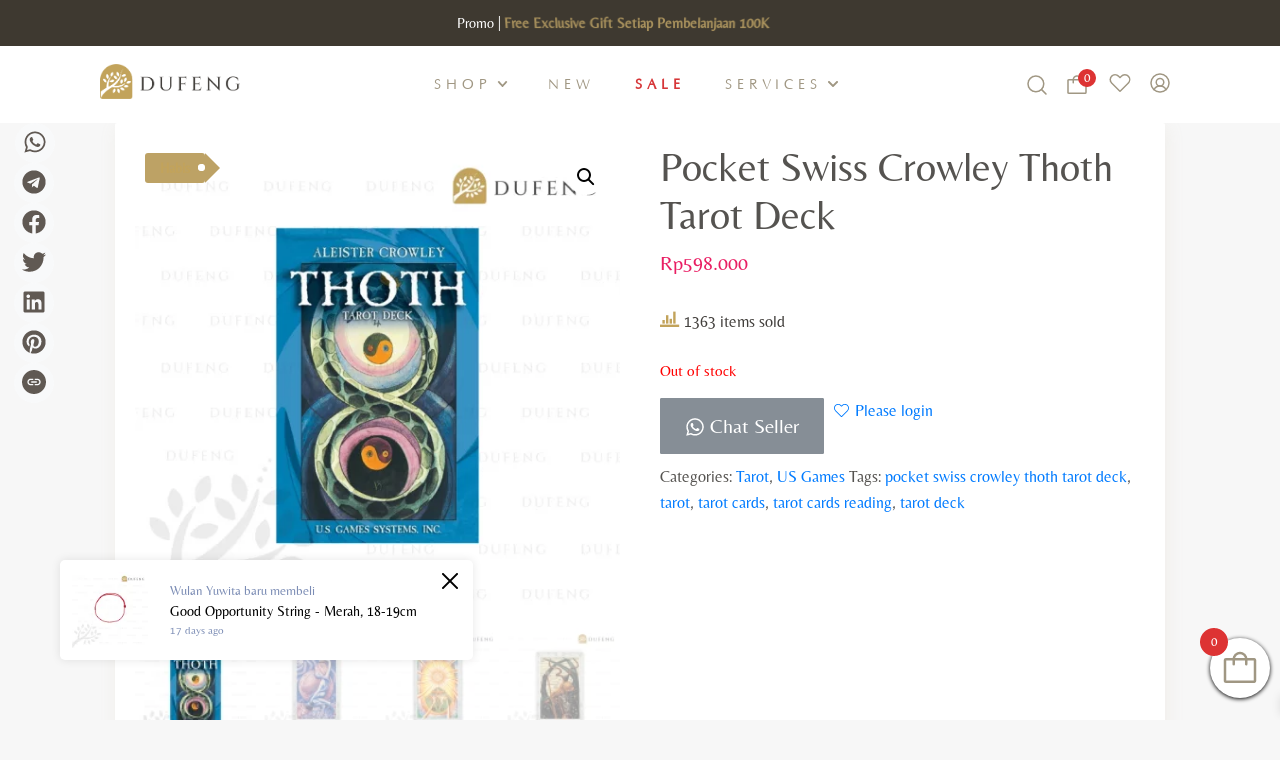

--- FILE ---
content_type: text/html; charset=UTF-8
request_url: https://dufeng.co/product/pocket-swiss-crowley-thoth-tarot-deck/
body_size: 49005
content:
<!doctype html><html lang="en-US"><head><meta charset="UTF-8" /><link rel="preconnect" href="https://fonts.gstatic.com/" crossorigin /><meta name='robots' content='index, follow, max-image-preview:large, max-snippet:-1, max-video-preview:-1' /><meta http-equiv="Content-Security-Policy" content="default-src * data: 'unsafe-eval' 'unsafe-inline' blob:; worker-src * blob: data: 'unsafe-eval'; child-src * blob: data:; script-src * 'unsafe-inline' 'unsafe-eval' blob: data:; style-src * 'unsafe-inline' blob: data:;"> <script src="[data-uri]" defer></script> <meta name="viewport" content="width=device-width, initial-scale=1, shrink-to-fit=no"><title>Pocket Swiss Crowley Thoth Tarot Deck - Dufeng.co</title><meta name="description" content="Pocket Swiss Crowley Thoth Tarot Deck. The cards were painted by Lady Frieda Harris according to instructions from the occult scholar, Aleister Crowley." /><link rel="canonical" href="https://dufeng.co/product/pocket-swiss-crowley-thoth-tarot-deck/" /><meta property="og:locale" content="en_US" /><meta property="og:type" content="article" /><meta property="og:title" content="Pocket Swiss Crowley Thoth Tarot Deck - Dufeng.co" /><meta property="og:description" content="Pocket Swiss Crowley Thoth Tarot Deck. The cards were painted by Lady Frieda Harris according to instructions from the occult scholar, Aleister Crowley." /><meta property="og:url" content="https://dufeng.co/product/pocket-swiss-crowley-thoth-tarot-deck/" /><meta property="og:site_name" content="Dufeng.co" /><meta property="article:modified_time" content="2023-12-08T06:59:10+00:00" /><meta property="og:image" content="https://dufeng.co/wp-content/uploads/2022/05/44-2.png" /><meta property="og:image:width" content="800" /><meta property="og:image:height" content="800" /><meta property="og:image:type" content="image/png" /><meta name="twitter:card" content="summary_large_image" /><meta name="twitter:label1" content="Est. reading time" /><meta name="twitter:data1" content="1 minute" /> <script type="application/ld+json" class="yoast-schema-graph">{"@context":"https://schema.org","@graph":[{"@type":"WebPage","@id":"https://dufeng.co/product/pocket-swiss-crowley-thoth-tarot-deck/","url":"https://dufeng.co/product/pocket-swiss-crowley-thoth-tarot-deck/","name":"Pocket Swiss Crowley Thoth Tarot Deck - Dufeng.co","isPartOf":{"@id":"https://dufeng.co/#website"},"primaryImageOfPage":{"@id":"https://dufeng.co/product/pocket-swiss-crowley-thoth-tarot-deck/#primaryimage"},"image":{"@id":"https://dufeng.co/product/pocket-swiss-crowley-thoth-tarot-deck/#primaryimage"},"thumbnailUrl":"https://dufeng.co/wp-content/uploads/2022/05/44-2.png","datePublished":"2022-05-31T03:26:15+00:00","dateModified":"2023-12-08T06:59:10+00:00","description":"Pocket Swiss Crowley Thoth Tarot Deck. The cards were painted by Lady Frieda Harris according to instructions from the occult scholar, Aleister Crowley.","breadcrumb":{"@id":"https://dufeng.co/product/pocket-swiss-crowley-thoth-tarot-deck/#breadcrumb"},"inLanguage":"en-US","potentialAction":[{"@type":"ReadAction","target":["https://dufeng.co/product/pocket-swiss-crowley-thoth-tarot-deck/"]}]},{"@type":"ImageObject","inLanguage":"en-US","@id":"https://dufeng.co/product/pocket-swiss-crowley-thoth-tarot-deck/#primaryimage","url":"https://dufeng.co/wp-content/uploads/2022/05/44-2.png","contentUrl":"https://dufeng.co/wp-content/uploads/2022/05/44-2.png","width":800,"height":800,"caption":"Pocket Swiss Crowley Thoth Tarot Deck"},{"@type":"BreadcrumbList","@id":"https://dufeng.co/product/pocket-swiss-crowley-thoth-tarot-deck/#breadcrumb","itemListElement":[{"@type":"ListItem","position":1,"name":"Home","item":"https://dufeng.co/"},{"@type":"ListItem","position":2,"name":"Shop","item":"https://dufeng.co/shop/"},{"@type":"ListItem","position":3,"name":"Pocket Swiss Crowley Thoth Tarot Deck"}]},{"@type":"WebSite","@id":"https://dufeng.co/#website","url":"https://dufeng.co/","name":"Dufeng.co","description":"Reflection of Yourself","potentialAction":[{"@type":"SearchAction","target":{"@type":"EntryPoint","urlTemplate":"https://dufeng.co/?s={search_term_string}"},"query-input":{"@type":"PropertyValueSpecification","valueRequired":true,"valueName":"search_term_string"}}],"inLanguage":"en-US"}]}</script> <link rel='dns-prefetch' href='//www.google.com' /><link rel='dns-prefetch' href='//fonts.googleapis.com' />
 <script src="//www.googletagmanager.com/gtag/js?id=G-FMV64TVV3J"  data-cfasync="false" data-wpfc-render="false" async></script> <script data-cfasync="false" data-wpfc-render="false">var mi_version = '8.6.0';
				var mi_track_user = true;
				var mi_no_track_reason = '';
				
								var disableStrs = [
										'ga-disable-G-FMV64TVV3J',
														];

				/* Function to detect opted out users */
				function __gtagTrackerIsOptedOut() {
					for ( var index = 0; index < disableStrs.length; index++ ) {
						if ( document.cookie.indexOf( disableStrs[ index ] + '=true' ) > -1 ) {
							return true;
						}
					}

					return false;
				}

				/* Disable tracking if the opt-out cookie exists. */
				if ( __gtagTrackerIsOptedOut() ) {
					for ( var index = 0; index < disableStrs.length; index++ ) {
						window[ disableStrs[ index ] ] = true;
					}
				}

				/* Opt-out function */
				function __gtagTrackerOptout() {
					for ( var index = 0; index < disableStrs.length; index++ ) {
						document.cookie = disableStrs[ index ] + '=true; expires=Thu, 31 Dec 2099 23:59:59 UTC; path=/';
						window[ disableStrs[ index ] ] = true;
					}
				}

				if ( 'undefined' === typeof gaOptout ) {
					function gaOptout() {
						__gtagTrackerOptout();
					}
				}
								window.dataLayer = window.dataLayer || [];

				window.MonsterInsightsDualTracker = {
					helpers: {},
					trackers: {},
				};
				if ( mi_track_user ) {
					function __gtagDataLayer() {
						dataLayer.push( arguments );
					}

					function __gtagTracker( type, name, parameters ) {
						if (!parameters) {
							parameters = {};
						}

						if (parameters.send_to) {
							__gtagDataLayer.apply( null, arguments );
							return;
						}

						if ( type === 'event' ) {
															parameters.send_to = monsterinsights_frontend.v4_id;
								var hookName = name;
								if ( typeof parameters[ 'event_category' ] !== 'undefined' ) {
									hookName = parameters[ 'event_category' ] + ':' + name;
								}

								if ( typeof MonsterInsightsDualTracker.trackers[ hookName ] !== 'undefined' ) {
									MonsterInsightsDualTracker.trackers[ hookName ]( parameters );
								} else {
									__gtagDataLayer( 'event', name, parameters );
								}
							
													} else {
							__gtagDataLayer.apply( null, arguments );
						}
					}
					__gtagTracker( 'js', new Date() );
					__gtagTracker( 'set', {
						'developer_id.dZGIzZG' : true,
											} );
										__gtagTracker( 'config', 'G-FMV64TVV3J', {"forceSSL":"true","link_attribution":"true"} );
										__gtagTracker( 'config', 'AW-304975537' );					window.gtag = __gtagTracker;											(function () {
							/* https://developers.google.com/analytics/devguides/collection/analyticsjs/ */
							/* ga and __gaTracker compatibility shim. */
							var noopfn = function () {
								return null;
							};
							var newtracker = function () {
								return new Tracker();
							};
							var Tracker = function () {
								return null;
							};
							var p = Tracker.prototype;
							p.get = noopfn;
							p.set = noopfn;
							p.send = function (){
								var args = Array.prototype.slice.call(arguments);
								args.unshift( 'send' );
								__gaTracker.apply(null, args);
							};
							var __gaTracker = function () {
								var len = arguments.length;
								if ( len === 0 ) {
									return;
								}
								var f = arguments[len - 1];
								if ( typeof f !== 'object' || f === null || typeof f.hitCallback !== 'function' ) {
									if ( 'send' === arguments[0] ) {
										var hitConverted, hitObject = false, action;
										if ( 'event' === arguments[1] ) {
											if ( 'undefined' !== typeof arguments[3] ) {
												hitObject = {
													'eventAction': arguments[3],
													'eventCategory': arguments[2],
													'eventLabel': arguments[4],
													'value': arguments[5] ? arguments[5] : 1,
												}
											}
										}
										if ( 'pageview' === arguments[1] ) {
											if ( 'undefined' !== typeof arguments[2] ) {
												hitObject = {
													'eventAction': 'page_view',
													'page_path' : arguments[2],
												}
											}
										}
										if ( typeof arguments[2] === 'object' ) {
											hitObject = arguments[2];
										}
										if ( typeof arguments[5] === 'object' ) {
											Object.assign( hitObject, arguments[5] );
										}
										if ( 'undefined' !== typeof arguments[1].hitType ) {
											hitObject = arguments[1];
											if ( 'pageview' === hitObject.hitType ) {
												hitObject.eventAction = 'page_view';
											}
										}
										if ( hitObject ) {
											action = 'timing' === arguments[1].hitType ? 'timing_complete' : hitObject.eventAction;
											hitConverted = mapArgs( hitObject );
											__gtagTracker( 'event', action, hitConverted );
										}
									}
									return;
								}

								function mapArgs( args ) {
									var arg, hit = {};
									var gaMap = {
										'eventCategory': 'event_category',
										'eventAction': 'event_action',
										'eventLabel': 'event_label',
										'eventValue': 'event_value',
										'nonInteraction': 'non_interaction',
										'timingCategory': 'event_category',
										'timingVar': 'name',
										'timingValue': 'value',
										'timingLabel': 'event_label',
										'page' : 'page_path',
										'location' : 'page_location',
										'title' : 'page_title',
									};
									for ( arg in args ) {
																				if ( ! ( ! args.hasOwnProperty(arg) || ! gaMap.hasOwnProperty(arg) ) ) {
											hit[gaMap[arg]] = args[arg];
										} else {
											hit[arg] = args[arg];
										}
									}
									return hit;
								}

								try {
									f.hitCallback();
								} catch ( ex ) {
								}
							};
							__gaTracker.create = newtracker;
							__gaTracker.getByName = newtracker;
							__gaTracker.getAll = function () {
								return [];
							};
							__gaTracker.remove = noopfn;
							__gaTracker.loaded = true;
							window['__gaTracker'] = __gaTracker;
						})();
									} else {
										console.log( "" );
					( function () {
							function __gtagTracker() {
								return null;
							}
							window['__gtagTracker'] = __gtagTracker;
							window['gtag'] = __gtagTracker;
					} )();
									}</script>  <script data-cfasync="false" data-wpfc-render="false">MonsterInsightsDualTracker.trackers['form:impression'] = function (parameters) {
			__gtagDataLayer('event', 'form_impression', {
				form_id: parameters.event_label,
				content_type: 'form',
				non_interaction: true,
				send_to: parameters.send_to,
			});
		};

		MonsterInsightsDualTracker.trackers['form:conversion'] = function (parameters) {
			__gtagDataLayer('event', 'generate_lead', {
				form_id: parameters.event_label,
				send_to: parameters.send_to,
			});
		};</script> <style id='wp-img-auto-sizes-contain-inline-css'>img:is([sizes=auto i],[sizes^="auto," i]){contain-intrinsic-size:3000px 1500px}
/*# sourceURL=wp-img-auto-sizes-contain-inline-css */</style><style id="litespeed-ccss">body:after{content:url(/wp-content/plugins/instagram-feed-pro/img/sbi-sprite.png);display:none}:root{--wp--preset--aspect-ratio--square:1;--wp--preset--aspect-ratio--4-3:4/3;--wp--preset--aspect-ratio--3-4:3/4;--wp--preset--aspect-ratio--3-2:3/2;--wp--preset--aspect-ratio--2-3:2/3;--wp--preset--aspect-ratio--16-9:16/9;--wp--preset--aspect-ratio--9-16:9/16;--wp--preset--color--black:#000000;--wp--preset--color--cyan-bluish-gray:#abb8c3;--wp--preset--color--white:#ffffff;--wp--preset--color--pale-pink:#f78da7;--wp--preset--color--vivid-red:#cf2e2e;--wp--preset--color--luminous-vivid-orange:#ff6900;--wp--preset--color--luminous-vivid-amber:#fcb900;--wp--preset--color--light-green-cyan:#7bdcb5;--wp--preset--color--vivid-green-cyan:#00d084;--wp--preset--color--pale-cyan-blue:#8ed1fc;--wp--preset--color--vivid-cyan-blue:#0693e3;--wp--preset--color--vivid-purple:#9b51e0;--wp--preset--gradient--vivid-cyan-blue-to-vivid-purple:linear-gradient(135deg,rgba(6,147,227,1) 0%,rgb(155,81,224) 100%);--wp--preset--gradient--light-green-cyan-to-vivid-green-cyan:linear-gradient(135deg,rgb(122,220,180) 0%,rgb(0,208,130) 100%);--wp--preset--gradient--luminous-vivid-amber-to-luminous-vivid-orange:linear-gradient(135deg,rgba(252,185,0,1) 0%,rgba(255,105,0,1) 100%);--wp--preset--gradient--luminous-vivid-orange-to-vivid-red:linear-gradient(135deg,rgba(255,105,0,1) 0%,rgb(207,46,46) 100%);--wp--preset--gradient--very-light-gray-to-cyan-bluish-gray:linear-gradient(135deg,rgb(238,238,238) 0%,rgb(169,184,195) 100%);--wp--preset--gradient--cool-to-warm-spectrum:linear-gradient(135deg,rgb(74,234,220) 0%,rgb(151,120,209) 20%,rgb(207,42,186) 40%,rgb(238,44,130) 60%,rgb(251,105,98) 80%,rgb(254,248,76) 100%);--wp--preset--gradient--blush-light-purple:linear-gradient(135deg,rgb(255,206,236) 0%,rgb(152,150,240) 100%);--wp--preset--gradient--blush-bordeaux:linear-gradient(135deg,rgb(254,205,165) 0%,rgb(254,45,45) 50%,rgb(107,0,62) 100%);--wp--preset--gradient--luminous-dusk:linear-gradient(135deg,rgb(255,203,112) 0%,rgb(199,81,192) 50%,rgb(65,88,208) 100%);--wp--preset--gradient--pale-ocean:linear-gradient(135deg,rgb(255,245,203) 0%,rgb(182,227,212) 50%,rgb(51,167,181) 100%);--wp--preset--gradient--electric-grass:linear-gradient(135deg,rgb(202,248,128) 0%,rgb(113,206,126) 100%);--wp--preset--gradient--midnight:linear-gradient(135deg,rgb(2,3,129) 0%,rgb(40,116,252) 100%);--wp--preset--font-size--small:13px;--wp--preset--font-size--medium:20px;--wp--preset--font-size--large:36px;--wp--preset--font-size--x-large:42px;--wp--preset--spacing--20:0.44rem;--wp--preset--spacing--30:0.67rem;--wp--preset--spacing--40:1rem;--wp--preset--spacing--50:1.5rem;--wp--preset--spacing--60:2.25rem;--wp--preset--spacing--70:3.38rem;--wp--preset--spacing--80:5.06rem;--wp--preset--shadow--natural:6px 6px 9px rgba(0, 0, 0, 0.2);--wp--preset--shadow--deep:12px 12px 50px rgba(0, 0, 0, 0.4);--wp--preset--shadow--sharp:6px 6px 0px rgba(0, 0, 0, 0.2);--wp--preset--shadow--outlined:6px 6px 0px -3px rgba(255, 255, 255, 1), 6px 6px rgba(0, 0, 0, 1);--wp--preset--shadow--crisp:6px 6px 0px rgba(0, 0, 0, 1)}button.pswp__button{box-shadow:none!important;background-image:url(/wp-content/plugins/woocommerce/assets/css/photoswipe/default-skin/default-skin.png)!important}button.pswp__button,button.pswp__button--arrow--left::before,button.pswp__button--arrow--right::before{background-color:transparent!important}button.pswp__button--arrow--left,button.pswp__button--arrow--right{background-image:none!important}.pswp{display:none;position:absolute;width:100%;height:100%;left:0;top:0;overflow:hidden;-ms-touch-action:none;touch-action:none;z-index:1500;-webkit-text-size-adjust:100%;-webkit-backface-visibility:hidden;outline:0}.pswp *{-webkit-box-sizing:border-box;box-sizing:border-box}.pswp__bg{position:absolute;left:0;top:0;width:100%;height:100%;background:#000;opacity:0;-webkit-transform:translateZ(0);transform:translateZ(0);-webkit-backface-visibility:hidden;will-change:opacity}.pswp__scroll-wrap{position:absolute;left:0;top:0;width:100%;height:100%;overflow:hidden}.pswp__container{-ms-touch-action:no</style><style>.bg-image-texture,.inner-cover{content-visibility:auto;contain-intrinsic-size:1px 1000px;}</style><script src="[data-uri]" defer></script><script data-optimized="1" src="https://dufeng.co/wp-content/plugins/litespeed-cache/assets/js/webfontloader.min.js" defer></script><script data-optimized="1" src="https://dufeng.co/wp-content/plugins/litespeed-cache/assets/js/css_async.min.js" defer></script> <link data-optimized="1" data-asynced="1" as="style" onload="this.onload=null;this.rel='stylesheet'"  rel='preload' id='sbi_styles-css' href='https://dufeng.co/wp-content/litespeed/css/29e9bec9e5b2c3e483d49f14eef3bd18.css?ver=22121' media='all' /><noscript><link data-optimized="1" rel='stylesheet' href='https://dufeng.co/wp-content/litespeed/css/29e9bec9e5b2c3e483d49f14eef3bd18.css?ver=22121' media='all' /></noscript><style id='classic-theme-styles-inline-css'>/*! This file is auto-generated */
.wp-block-button__link{color:#fff;background-color:#32373c;border-radius:9999px;box-shadow:none;text-decoration:none;padding:calc(.667em + 2px) calc(1.333em + 2px);font-size:1.125em}.wp-block-file__button{background:#32373c;color:#fff;text-decoration:none}
/*# sourceURL=/wp-includes/css/classic-themes.min.css */</style><link data-optimized="1" data-asynced="1" as="style" onload="this.onload=null;this.rel='stylesheet'"  rel='preload' id='contact-form-7-css' href='https://dufeng.co/wp-content/litespeed/css/2b71eaad941cb8149f8eabb47c45cddb.css?ver=c73dd' media='all' /><noscript><link data-optimized="1" rel='stylesheet' href='https://dufeng.co/wp-content/litespeed/css/2b71eaad941cb8149f8eabb47c45cddb.css?ver=c73dd' media='all' /></noscript><style id='contact-form-7-inline-css'>.wpcf7 .wpcf7-recaptcha iframe {margin-bottom: 0;}.wpcf7 .wpcf7-recaptcha[data-align="center"] > div {margin: 0 auto;}.wpcf7 .wpcf7-recaptcha[data-align="right"] > div {margin: 0 0 0 auto;}
/*# sourceURL=contact-form-7-inline-css */</style><link data-optimized="1" data-asynced="1" as="style" onload="this.onload=null;this.rel='stylesheet'"  rel='preload' id='widgetopts-styles-css' href='https://dufeng.co/wp-content/litespeed/css/959368475c401e8205f6fcfa06de10c3.css?ver=3539e' media='all' /><noscript><link data-optimized="1" rel='stylesheet' href='https://dufeng.co/wp-content/litespeed/css/959368475c401e8205f6fcfa06de10c3.css?ver=3539e' media='all' /></noscript><link data-optimized="1" data-asynced="1" as="style" onload="this.onload=null;this.rel='stylesheet'"  rel='preload' id='photoswipe-css' href='https://dufeng.co/wp-content/litespeed/css/97fecc59cc2be8fc3edfd49facec639a.css?ver=31ea2' media='all' /><noscript><link data-optimized="1" rel='stylesheet' href='https://dufeng.co/wp-content/litespeed/css/97fecc59cc2be8fc3edfd49facec639a.css?ver=31ea2' media='all' /></noscript><link data-optimized="1" data-asynced="1" as="style" onload="this.onload=null;this.rel='stylesheet'"  rel='preload' id='photoswipe-default-skin-css' href='https://dufeng.co/wp-content/litespeed/css/1ca5c3471ccedc2acf2ce2dd85c60f2b.css?ver=cbfd8' media='all' /><noscript><link data-optimized="1" rel='stylesheet' href='https://dufeng.co/wp-content/litespeed/css/1ca5c3471ccedc2acf2ce2dd85c60f2b.css?ver=cbfd8' media='all' /></noscript><style id='woocommerce-inline-inline-css'>.woocommerce form .form-row .required { visibility: visible; }
/*# sourceURL=woocommerce-inline-inline-css */</style><link data-optimized="1" data-asynced="1" as="style" onload="this.onload=null;this.rel='stylesheet'"  rel='preload' id='awts-style-css' href='https://dufeng.co/wp-content/litespeed/css/3023e49cc158a3dbdc044bd9fa7f1e06.css?ver=bdeb6' media='all' /><noscript><link data-optimized="1" rel='stylesheet' href='https://dufeng.co/wp-content/litespeed/css/3023e49cc158a3dbdc044bd9fa7f1e06.css?ver=bdeb6' media='all' /></noscript><link data-optimized="1" data-asynced="1" as="style" onload="this.onload=null;this.rel='stylesheet'"  rel='preload' id='dashicons-css' href='https://dufeng.co/wp-content/litespeed/css/ce1aeab8df34f3eaed88f37877864bf6.css?ver=87deb' media='all' /><noscript><link data-optimized="1" rel='stylesheet' href='https://dufeng.co/wp-content/litespeed/css/ce1aeab8df34f3eaed88f37877864bf6.css?ver=87deb' media='all' /></noscript><link data-optimized="1" data-asynced="1" as="style" onload="this.onload=null;this.rel='stylesheet'"  rel='preload' id='woocommerce-addons-css-css' href='https://dufeng.co/wp-content/litespeed/css/02590cd6a9e67a709077480dfbdd12da.css?ver=98792' media='all' /><noscript><link data-optimized="1" rel='stylesheet' href='https://dufeng.co/wp-content/litespeed/css/02590cd6a9e67a709077480dfbdd12da.css?ver=98792' media='all' /></noscript><link data-optimized="1" data-asynced="1" as="style" onload="this.onload=null;this.rel='stylesheet'"  rel='preload' id='xendit_pg_style-css' href='https://dufeng.co/wp-content/litespeed/css/2d8f744d2e48b98afbe0f9622c745b57.css?ver=81694' media='all' /><noscript><link data-optimized="1" rel='stylesheet' href='https://dufeng.co/wp-content/litespeed/css/2d8f744d2e48b98afbe0f9622c745b57.css?ver=81694' media='all' /></noscript><link data-optimized="1" data-asynced="1" as="style" onload="this.onload=null;this.rel='stylesheet'"  rel='preload' id='brands-styles-css' href='https://dufeng.co/wp-content/litespeed/css/8bc9822297891d1f289f43b785e47c14.css?ver=6cdca' media='all' /><noscript><link data-optimized="1" rel='stylesheet' href='https://dufeng.co/wp-content/litespeed/css/8bc9822297891d1f289f43b785e47c14.css?ver=6cdca' media='all' /></noscript><link data-optimized="1" data-asynced="1" as="style" onload="this.onload=null;this.rel='stylesheet'"  rel='preload' id='select2-css' href='https://dufeng.co/wp-content/litespeed/css/087688df8d9e505170f552f93e0696e8.css?ver=43116' media='all' /><noscript><link data-optimized="1" rel='stylesheet' href='https://dufeng.co/wp-content/litespeed/css/087688df8d9e505170f552f93e0696e8.css?ver=43116' media='all' /></noscript><link data-optimized="1" data-asynced="1" as="style" onload="this.onload=null;this.rel='stylesheet'"  rel='preload' id='lightslider-css' href='https://dufeng.co/wp-content/litespeed/css/0f1010dd8a8e35db914fdcb9dc9b55fd.css?ver=57b75' media='all' /><noscript><link data-optimized="1" rel='stylesheet' href='https://dufeng.co/wp-content/litespeed/css/0f1010dd8a8e35db914fdcb9dc9b55fd.css?ver=57b75' media='all' /></noscript><link data-optimized="1" data-asynced="1" as="style" onload="this.onload=null;this.rel='stylesheet'"  rel='preload' id='xoo-wsc-fonts-css' href='https://dufeng.co/wp-content/litespeed/css/d39ed4f722b2696b22c4d1f56c0b90ce.css?ver=8759a' media='all' /><noscript><link data-optimized="1" rel='stylesheet' href='https://dufeng.co/wp-content/litespeed/css/d39ed4f722b2696b22c4d1f56c0b90ce.css?ver=8759a' media='all' /></noscript><link data-optimized="1" data-asynced="1" as="style" onload="this.onload=null;this.rel='stylesheet'"  rel='preload' id='xoo-wsc-style-css' href='https://dufeng.co/wp-content/litespeed/css/656af4454dff3ae27fbe13aa8130a1eb.css?ver=300e3' media='all' /><noscript><link data-optimized="1" rel='stylesheet' href='https://dufeng.co/wp-content/litespeed/css/656af4454dff3ae27fbe13aa8130a1eb.css?ver=300e3' media='all' /></noscript><style id='xoo-wsc-style-inline-css'>.xoo-wsc-sp-left-col img, .xoo-wsc-sp-left-col{
	max-width: 80px;
}

.xoo-wsc-sp-right-col{
	font-size: 14px;
}

.xoo-wsc-sp-container, .xoo-wsc-dr-sp{
	background-color: #eee;
}

 

.xoo-wsc-footer{
	background-color: #ffffff;
	color: #000000;
	padding: 10px 20px;
	box-shadow: 0 -5px 10px #0000001a;
}

.xoo-wsc-footer, .xoo-wsc-footer a, .xoo-wsc-footer .amount{
	font-size: 18px;
}

.xoo-wsc-ft-buttons-cont{
	grid-template-columns: auto;
}

.xoo-wsc-basket{
	bottom: 12px;
	right: 0px;
	background-color: #ffffff;
	color: #000000;
	box-shadow: 0 1px 4px 0;
	border-radius: 50%;
	display: flex;
	width: 60px;
	height: 60px;
}


.xoo-wsc-bki{
	font-size: 30px}

.xoo-wsc-items-count{
	top: -10px;
	left: -10px;
}

.xoo-wsc-items-count{
	background-color: #000000;
	color: #ffffff;
}

.xoo-wsc-container, .xoo-wsc-slider, .xoo-wsc-drawer{
	max-width: 320px;
	right: -320px;
	top: 0;bottom: 0;
	bottom: 0;
	font-family: }

.xoo-wsc-drawer{
	max-width: 350px;
}

.xoo-wsc-cart-active .xoo-wsc-container, .xoo-wsc-slider-active .xoo-wsc-slider{
	right: 0;
}

.xoo-wsc-drawer-active .xoo-wsc-drawer{
	right: 320px;
}
.xoo-wsc-drawer{
	right: 0;
}


.xoo-wsc-cart-active .xoo-wsc-basket{
	right: 320px;
}

span.xoo-wsch-close, .xoo-wscdh-close {
    font-size: 16px;
    right: 10px;
}

.xoo-wsch-top{
	justify-content: center;
}

.xoo-wsch-text{
	font-size: 20px;
}

.xoo-wsc-header, .xoo-wsc-drawer-header{
	color: #000000;
	background-color: #ffffff;
	border-bottom: 2px solid #eee;
}

.xoo-wsc-bar{
	background-color: #f0f0f0}

span.xoo-wsc-bar-filled{
	background-color: #000000}

.xoo-wsc-body{
	background-color: #ffffff;
}

.xoo-wsc-body, .xoo-wsc-body span.amount, .xoo-wsc-body a{
	font-size: 16px;
	color: #000000;
}

.xoo-wsc-product, .xoo-wsc-sp-product{
	padding: 20px 15px;
	margin: 10px 15px;
	border-radius: 5px;
	box-shadow: 0 2px 2px #00000005;
	background-color: #ffffff;
}

.xoo-wsc-body .xoo-wsc-ft-totals{
	padding: 20px 15px;
	margin: 10px 15px;
}

.xoo-wsc-product-cont{
	padding: 10px 10px;
}

.xoo-wsc-products:not(.xoo-wsc-pattern-card) .xoo-wsc-img-col{
	width: 30%;
}

.xoo-wsc-pattern-card .xoo-wsc-img-col img{
	max-width: 100%;
	height: auto;
}

.xoo-wsc-products:not(.xoo-wsc-pattern-card) .xoo-wsc-sum-col{
	width: 70%;
}

.xoo-wsc-pattern-card .xoo-wsc-product-cont{
	width: 50% 
}

@media only screen and (max-width: 600px) {
	.xoo-wsc-pattern-card .xoo-wsc-product-cont  {
		width: 50%;
	}
}


.xoo-wsc-pattern-card .xoo-wsc-product{
	border: 0;
	box-shadow: 0px 10px 15px -12px #0000001a;
}


.xoo-wsc-sm-front{
	background-color: #eee;
}
.xoo-wsc-pattern-card, .xoo-wsc-sm-front{
	border-bottom-left-radius: 5px;
	border-bottom-right-radius: 5px;
}
.xoo-wsc-pattern-card, .xoo-wsc-img-col img, .xoo-wsc-img-col, .xoo-wsc-sm-back-cont{
	border-top-left-radius: 5px;
	border-top-right-radius: 5px;
}
.xoo-wsc-sm-back{
	background-color: #fff;
}
.xoo-wsc-pattern-card, .xoo-wsc-pattern-card a, .xoo-wsc-pattern-card .amount{
	font-size: 16px;
}

.xoo-wsc-sm-front, .xoo-wsc-sm-front a, .xoo-wsc-sm-front .amount{
	color: #000;
}

.xoo-wsc-sm-back, .xoo-wsc-sm-back a, .xoo-wsc-sm-back .amount{
	color: #000;
}


.magictime {
    animation-duration: 0.5s;
}



.xoo-wsc-sum-col{
	justify-content: center;
}

/***** Quantity *****/

.xoo-wsc-qty-box{
	max-width: 75px;
}

.xoo-wsc-qty-box.xoo-wsc-qtb-square{
	border-color: #000000;
}

input[type="number"].xoo-wsc-qty{
	border-color: #000000;
	background-color: #ffffff;
	color: #000000;
	height: 28px;
	line-height: 28px;
}

input[type="number"].xoo-wsc-qty, .xoo-wsc-qtb-square{
	border-width: 1px;
	border-style: solid;
}
.xoo-wsc-chng{
	background-color: #ffffff;
	color: #000000;
	width: 20px;
}

.xoo-wsc-qtb-circle .xoo-wsc-chng{
	height: 20px;
	line-height: 20px;
}

/** Shortcode **/
.xoo-wsc-sc-count{
	background-color: #000000;
	color: #ffffff;
}

.xoo-wsc-sc-bki{
	font-size: 28px;
	color: #000000;
}
.xoo-wsc-sc-cont{
	color: #000000;
}

.xoo-wsc-sp-column li.xoo-wsc-sp-prod-cont{
	width: 50%;
}


.added_to_cart{
	display: none!important;
}


span.xoo-wsc-dtg-icon{
	right: calc(100% - 11px );
}


.xoo-wsc-sp-product{
	background-color: #fff;
}


@media only screen and (max-width: 600px) {
	.xoo-wsc-basket {
	    width: 40px;
	    height: 40px;
	}

	.xoo-wsc-bki {
	    font-size: 20px;
	}

	span.xoo-wsc-items-count {
	    width: 17px;
	    height: 17px;
	    line-height: 17px;
	    top: -7px;
	    left: -7px;
	}
}



.xoo-wsc-product dl.variation {
	display: block;
}

span.xoo-wsc-gift-ban{
	background-color: #ffffff;
	color: #000000;
}
/*# sourceURL=xoo-wsc-style-inline-css */</style><link data-optimized="1" data-asynced="1" as="style" onload="this.onload=null;this.rel='stylesheet'"  rel='preload' id='sbistyles-css' href='https://dufeng.co/wp-content/litespeed/css/29e9bec9e5b2c3e483d49f14eef3bd18.css?ver=22121' media='all' /><noscript><link data-optimized="1" rel='stylesheet' href='https://dufeng.co/wp-content/litespeed/css/29e9bec9e5b2c3e483d49f14eef3bd18.css?ver=22121' media='all' /></noscript><link data-optimized="1" data-asynced="1" as="style" onload="this.onload=null;this.rel='stylesheet'"  rel='preload' id='notificationx-public-css' href='https://dufeng.co/wp-content/litespeed/css/1f1d225c2c675ac30aab46cb2689551b.css?ver=058d9' media='all' /><noscript><link data-optimized="1" rel='stylesheet' href='https://dufeng.co/wp-content/litespeed/css/1f1d225c2c675ac30aab46cb2689551b.css?ver=058d9' media='all' /></noscript><link data-optimized="1" data-asynced="1" as="style" onload="this.onload=null;this.rel='stylesheet'"  rel='preload' id='notificationx-pro-public-css' href='https://dufeng.co/wp-content/litespeed/css/ebc9908964819c4148f1c5dec0b9df66.css?ver=27edd' media='all' /><noscript><link data-optimized="1" rel='stylesheet' href='https://dufeng.co/wp-content/litespeed/css/ebc9908964819c4148f1c5dec0b9df66.css?ver=27edd' media='all' /></noscript><link data-optimized="1" data-asynced="1" as="style" onload="this.onload=null;this.rel='stylesheet'"  rel='preload' id='larismanis-combine-css' href='https://dufeng.co/wp-content/litespeed/css/066760ee47edb4d8e448241660321d5e.css?ver=45ddd' media='all' /><noscript><link data-optimized="1" rel='stylesheet' href='https://dufeng.co/wp-content/litespeed/css/066760ee47edb4d8e448241660321d5e.css?ver=45ddd' media='all' /></noscript><link data-optimized="1" data-asynced="1" as="style" onload="this.onload=null;this.rel='stylesheet'"  rel='preload' id='larismanis-child-css' href='https://dufeng.co/wp-content/litespeed/css/96ea90dfe62971182b0ef65332f799ca.css?ver=ffe30' media='all' /><noscript><link data-optimized="1" rel='stylesheet' href='https://dufeng.co/wp-content/litespeed/css/96ea90dfe62971182b0ef65332f799ca.css?ver=ffe30' media='all' /></noscript><link data-optimized="1" data-asynced="1" as="style" onload="this.onload=null;this.rel='stylesheet'"  rel='preload' id='vi-wpvs-frontend-style-css' href='https://dufeng.co/wp-content/litespeed/css/fcc83db46525b69614ef9aefc3d1aefa.css?ver=6337e' media='all' /><noscript><link data-optimized="1" rel='stylesheet' href='https://dufeng.co/wp-content/litespeed/css/fcc83db46525b69614ef9aefc3d1aefa.css?ver=6337e' media='all' /></noscript><style id='vi-wpvs-frontend-style-inline-css'>.vi-wpvs-variation-wrap.vi-wpvs-variation-wrap-vi_wpvs_button_design .vi-wpvs-option-wrap{transition: all 30ms ease-in-out;}.vi-wpvs-variation-wrap.vi-wpvs-variation-wrap-vi_wpvs_button_design .vi-wpvs-variation-button-select,.vi-wpvs-variation-wrap.vi-wpvs-variation-wrap-vi_wpvs_button_design .vi-wpvs-option-wrap{padding:10px 20px;font-size:13px;}.vi-wpvs-variation-wrap.vi-wpvs-variation-wrap-vi_wpvs_button_design .vi-wpvs-option-wrap .vi-wpvs-option:not(.vi-wpvs-option-select){border-radius: inherit;}.vi-wpvs-variation-wrap.vi-wpvs-variation-wrap-image.vi-wpvs-variation-wrap-vi_wpvs_button_design .vi-wpvs-option-wrap ,.vi-wpvs-variation-wrap.vi-wpvs-variation-wrap-variation_img.vi-wpvs-variation-wrap-vi_wpvs_button_design .vi-wpvs-option-wrap ,.vi-wpvs-variation-wrap.vi-wpvs-variation-wrap-color.vi-wpvs-variation-wrap-vi_wpvs_button_design .vi-wpvs-option-wrap{width: 48px;height:48px;}.vi-wpvs-variation-wrap.vi-wpvs-variation-wrap-vi_wpvs_button_design .vi-wpvs-option-wrap.vi-wpvs-option-wrap-out-of-stock,.vi-wpvs-variation-wrap.vi-wpvs-variation-wrap-vi_wpvs_button_design .vi-wpvs-option-wrap.vi-wpvs-option-wrap-out-of-stock-attribute,.vi-wpvs-variation-wrap.vi-wpvs-variation-wrap-vi_wpvs_button_design .vi-wpvs-option-wrap.vi-wpvs-option-wrap-disable{opacity: 1;}.vi-wpvs-variation-wrap.vi-wpvs-variation-wrap-vi_wpvs_button_design .vi-wpvs-option-wrap.vi-wpvs-option-wrap-out-of-stock .vi-wpvs-option,.vi-wpvs-variation-wrap.vi-wpvs-variation-wrap-vi_wpvs_button_design .vi-wpvs-option-wrap.vi-wpvs-option-wrap-out-of-stock-attribute .vi-wpvs-option,.vi-wpvs-variation-wrap.vi-wpvs-variation-wrap-vi_wpvs_button_design .vi-wpvs-option-wrap.vi-wpvs-option-wrap-disable .vi-wpvs-option{opacity: .5;}.vi-wpvs-variation-wrap.vi-wpvs-variation-wrap-vi_wpvs_button_design .vi-wpvs-option-wrap.vi-wpvs-option-wrap-selected{box-shadow:  0 0 0 1px rgba(66, 63, 60, 1) inset;}.vi-wpvs-variation-wrap.vi-wpvs-variation-wrap-vi_wpvs_button_design .vi-wpvs-variation-wrap-select-wrap .vi-wpvs-option-wrap.vi-wpvs-option-wrap-selected{box-shadow:  0 0 0 1px rgba(66, 63, 60, 1);}.vi-wpvs-variation-wrap.vi-wpvs-variation-wrap-vi_wpvs_button_design .vi-wpvs-option-wrap.vi-wpvs-option-wrap-selected{color:rgba(255, 255, 255, 1);background:rgba(189, 162, 101, 1);}.vi-wpvs-variation-wrap.vi-wpvs-variation-wrap-vi_wpvs_button_design .vi-wpvs-option-wrap.vi-wpvs-option-wrap-selected .vi-wpvs-option{color:rgba(255, 255, 255, 1);}.vi-wpvs-variation-wrap.vi-wpvs-variation-wrap-vi_wpvs_button_design .vi-wpvs-option-wrap.vi-wpvs-option-wrap-hover{box-shadow:  0 0 0 1px rgba(66, 63, 60, 1) inset;}.vi-wpvs-variation-wrap.vi-wpvs-variation-wrap-vi_wpvs_button_design .vi-wpvs-variation-wrap-select-wrap .vi-wpvs-option-wrap.vi-wpvs-option-wrap-hover{box-shadow:  0 0 0 1px rgba(66, 63, 60, 1);}.vi-wpvs-variation-wrap.vi-wpvs-variation-wrap-vi_wpvs_button_design .vi-wpvs-option-wrap.vi-wpvs-option-wrap-hover{color:rgba(255, 255, 255, 0.99);background:rgba(189, 162, 101, 1);}.vi-wpvs-variation-wrap.vi-wpvs-variation-wrap-vi_wpvs_button_design .vi-wpvs-option-wrap.vi-wpvs-option-wrap-hover .vi-wpvs-option{color:rgba(255, 255, 255, 0.99);}.vi-wpvs-variation-wrap.vi-wpvs-variation-wrap-vi_wpvs_button_design .vi-wpvs-option-wrap.vi-wpvs-option-wrap-default{box-shadow:  0 0 0 1px #cccccc inset;}.vi-wpvs-variation-wrap.vi-wpvs-variation-wrap-vi_wpvs_button_design .vi-wpvs-variation-wrap-select-wrap .vi-wpvs-option-wrap.vi-wpvs-option-wrap-default{box-shadow:  0 0 0 1px #cccccc ;}.vi-wpvs-variation-wrap.vi-wpvs-variation-wrap-vi_wpvs_button_design .vi-wpvs-option-wrap.vi-wpvs-option-wrap-default{color:rgba(189, 162, 101, 1);background:#ffffff;}.vi-wpvs-variation-wrap.vi-wpvs-variation-wrap-vi_wpvs_button_design .vi-wpvs-option-wrap.vi-wpvs-option-wrap-default .vi-wpvs-option{color:rgba(189, 162, 101, 1);}.vi-wpvs-variation-wrap.vi-wpvs-variation-wrap-vi_wpvs_button_design .vi-wpvs-option-wrap .vi-wpvs-option-tooltip{display: none;}@media screen and (max-width:600px){.vi-wpvs-variation-wrap.vi-wpvs-variation-wrap-vi_wpvs_button_design .vi-wpvs-variation-button-select,.vi-wpvs-variation-wrap.vi-wpvs-variation-wrap-vi_wpvs_button_design .vi-wpvs-option-wrap{font-size:11px;}.vi-wpvs-variation-wrap.vi-wpvs-variation-wrap-image.vi-wpvs-variation-wrap-vi_wpvs_button_design .vi-wpvs-option-wrap ,.vi-wpvs-variation-wrap.vi-wpvs-variation-wrap-variation_img.vi-wpvs-variation-wrap-vi_wpvs_button_design .vi-wpvs-option-wrap ,.vi-wpvs-variation-wrap.vi-wpvs-variation-wrap-color.vi-wpvs-variation-wrap-vi_wpvs_button_design .vi-wpvs-option-wrap{width: 40.8px;height:40.8px;}}.vi-wpvs-variation-wrap.vi-wpvs-variation-wrap-vi_wpvs_color_design .vi-wpvs-option-wrap{transition: all 30ms ease-in-out;}.vi-wpvs-variation-wrap.vi-wpvs-variation-wrap-vi_wpvs_color_design .vi-wpvs-variation-button-select,.vi-wpvs-variation-wrap.vi-wpvs-variation-wrap-vi_wpvs_color_design .vi-wpvs-option-wrap{height:32px;width:32px;padding:10px;font-size:13px;border-radius:20px;}.vi-wpvs-variation-wrap.vi-wpvs-variation-wrap-vi_wpvs_color_design .vi-wpvs-option-wrap .vi-wpvs-option:not(.vi-wpvs-option-select){border-radius: inherit;}.vi-wpvs-variation-wrap.vi-wpvs-variation-wrap-vi_wpvs_color_design .vi-wpvs-option-wrap.vi-wpvs-option-wrap-out-of-stock,.vi-wpvs-variation-wrap.vi-wpvs-variation-wrap-vi_wpvs_color_design .vi-wpvs-option-wrap.vi-wpvs-option-wrap-out-of-stock-attribute,.vi-wpvs-variation-wrap.vi-wpvs-variation-wrap-vi_wpvs_color_design .vi-wpvs-option-wrap.vi-wpvs-option-wrap-disable{opacity: 1;}.vi-wpvs-variation-wrap.vi-wpvs-variation-wrap-vi_wpvs_color_design .vi-wpvs-option-wrap.vi-wpvs-option-wrap-out-of-stock .vi-wpvs-option,.vi-wpvs-variation-wrap.vi-wpvs-variation-wrap-vi_wpvs_color_design .vi-wpvs-option-wrap.vi-wpvs-option-wrap-out-of-stock-attribute .vi-wpvs-option,.vi-wpvs-variation-wrap.vi-wpvs-variation-wrap-vi_wpvs_color_design .vi-wpvs-option-wrap.vi-wpvs-option-wrap-disable .vi-wpvs-option{opacity: .5;}.vi-wpvs-variation-wrap.vi-wpvs-variation-wrap-vi_wpvs_color_design .vi-wpvs-option-wrap.vi-wpvs-option-wrap-selected{}.vi-wpvs-variation-wrap.vi-wpvs-variation-wrap-vi_wpvs_color_design .vi-wpvs-variation-wrap-select-wrap .vi-wpvs-option-wrap.vi-wpvs-option-wrap-selected{}.vi-wpvs-variation-wrap.vi-wpvs-variation-wrap-vi_wpvs_color_design .vi-wpvs-option-wrap.vi-wpvs-option-wrap-selected{background:rgba(0, 0, 0, 0.06);border-radius:20px;}.vi-wpvs-variation-wrap.vi-wpvs-variation-wrap-vi_wpvs_color_design .vi-wpvs-option-wrap.vi-wpvs-option-wrap-hover{}.vi-wpvs-variation-wrap.vi-wpvs-variation-wrap-vi_wpvs_color_design .vi-wpvs-variation-wrap-select-wrap .vi-wpvs-option-wrap.vi-wpvs-option-wrap-hover{}.vi-wpvs-variation-wrap.vi-wpvs-variation-wrap-vi_wpvs_color_design .vi-wpvs-option-wrap.vi-wpvs-option-wrap-hover{background:rgba(0, 0, 0, 0.06);border-radius:20px;}.vi-wpvs-variation-wrap.vi-wpvs-variation-wrap-vi_wpvs_color_design .vi-wpvs-option-wrap.vi-wpvs-option-wrap-default{box-shadow:  0px 4px 2px -2px rgba(238, 238, 238, 1);}.vi-wpvs-variation-wrap.vi-wpvs-variation-wrap-vi_wpvs_color_design .vi-wpvs-variation-wrap-select-wrap .vi-wpvs-option-wrap.vi-wpvs-option-wrap-default{box-shadow:  0px 4px 2px -2px rgba(238, 238, 238, 1);}.vi-wpvs-variation-wrap.vi-wpvs-variation-wrap-vi_wpvs_color_design .vi-wpvs-option-wrap.vi-wpvs-option-wrap-default{background:rgba(0, 0, 0, 0);border-radius:20px;}.vi-wpvs-variation-wrap.vi-wpvs-variation-wrap-vi_wpvs_color_design .vi-wpvs-option-wrap .vi-wpvs-option-tooltip{display: none;}@media screen and (max-width:600px){.vi-wpvs-variation-wrap.vi-wpvs-variation-wrap-vi_wpvs_color_design .vi-wpvs-variation-button-select,.vi-wpvs-variation-wrap.vi-wpvs-variation-wrap-vi_wpvs_color_design .vi-wpvs-option-wrap{width:27px;height:27px;font-size:11px;}.vi-wpvs-variation-wrap.vi-wpvs-variation-wrap-vi_wpvs_color_design .vi-wpvs-option-wrap.vi-wpvs-option-wrap-selected{border-radius:17px;}}.vi-wpvs-variation-wrap.vi-wpvs-variation-wrap-vi_wpvs_image_design .vi-wpvs-option-wrap{transition: all 30ms ease-in-out;}.vi-wpvs-variation-wrap.vi-wpvs-variation-wrap-vi_wpvs_image_design .vi-wpvs-variation-button-select,.vi-wpvs-variation-wrap.vi-wpvs-variation-wrap-vi_wpvs_image_design .vi-wpvs-option-wrap{height:50px;width:50px;padding:3px;font-size:13px;}.vi-wpvs-variation-wrap.vi-wpvs-variation-wrap-vi_wpvs_image_design .vi-wpvs-option-wrap .vi-wpvs-option:not(.vi-wpvs-option-select){border-radius: inherit;}.vi-wpvs-variation-wrap.vi-wpvs-variation-wrap-vi_wpvs_image_design .vi-wpvs-option-wrap.vi-wpvs-option-wrap-out-of-stock,.vi-wpvs-variation-wrap.vi-wpvs-variation-wrap-vi_wpvs_image_design .vi-wpvs-option-wrap.vi-wpvs-option-wrap-out-of-stock-attribute,.vi-wpvs-variation-wrap.vi-wpvs-variation-wrap-vi_wpvs_image_design .vi-wpvs-option-wrap.vi-wpvs-option-wrap-disable{opacity: 1;}.vi-wpvs-variation-wrap.vi-wpvs-variation-wrap-vi_wpvs_image_design .vi-wpvs-option-wrap.vi-wpvs-option-wrap-out-of-stock .vi-wpvs-option,.vi-wpvs-variation-wrap.vi-wpvs-variation-wrap-vi_wpvs_image_design .vi-wpvs-option-wrap.vi-wpvs-option-wrap-out-of-stock-attribute .vi-wpvs-option,.vi-wpvs-variation-wrap.vi-wpvs-variation-wrap-vi_wpvs_image_design .vi-wpvs-option-wrap.vi-wpvs-option-wrap-disable .vi-wpvs-option{opacity: .5;}.vi-wpvs-variation-wrap.vi-wpvs-variation-wrap-vi_wpvs_image_design .vi-wpvs-option-wrap.vi-wpvs-option-wrap-selected{box-shadow:  0 0 0 1px rgba(33, 33, 33, 1) inset;}.vi-wpvs-variation-wrap.vi-wpvs-variation-wrap-vi_wpvs_image_design .vi-wpvs-variation-wrap-select-wrap .vi-wpvs-option-wrap.vi-wpvs-option-wrap-selected{box-shadow:  0 0 0 1px rgba(33, 33, 33, 1);}.vi-wpvs-variation-wrap.vi-wpvs-variation-wrap-vi_wpvs_image_design .vi-wpvs-option-wrap.vi-wpvs-option-wrap-hover{box-shadow:  0 0 0 1px rgba(33, 33, 33, 1) inset;}.vi-wpvs-variation-wrap.vi-wpvs-variation-wrap-vi_wpvs_image_design .vi-wpvs-variation-wrap-select-wrap .vi-wpvs-option-wrap.vi-wpvs-option-wrap-hover{box-shadow:  0 0 0 1px rgba(33, 33, 33, 1);}.vi-wpvs-variation-wrap.vi-wpvs-variation-wrap-vi_wpvs_image_design .vi-wpvs-option-wrap.vi-wpvs-option-wrap-default{box-shadow:  0 0 0 1px rgba(238, 238, 238, 1) inset;}.vi-wpvs-variation-wrap.vi-wpvs-variation-wrap-vi_wpvs_image_design .vi-wpvs-variation-wrap-select-wrap .vi-wpvs-option-wrap.vi-wpvs-option-wrap-default{box-shadow:  0 0 0 1px rgba(238, 238, 238, 1) ;}.vi-wpvs-variation-wrap.vi-wpvs-variation-wrap-vi_wpvs_image_design .vi-wpvs-option-wrap.vi-wpvs-option-wrap-default{background:rgba(255, 255, 255, 1);}.vi-wpvs-variation-wrap.vi-wpvs-variation-wrap-vi_wpvs_image_design .vi-wpvs-option-wrap .vi-wpvs-option-tooltip{display: none;}@media screen and (max-width:600px){.vi-wpvs-variation-wrap.vi-wpvs-variation-wrap-vi_wpvs_image_design .vi-wpvs-variation-button-select,.vi-wpvs-variation-wrap.vi-wpvs-variation-wrap-vi_wpvs_image_design .vi-wpvs-option-wrap{width:42px;height:42px;font-size:11px;}}
/*# sourceURL=vi-wpvs-frontend-style-inline-css */</style><link data-optimized="1" data-asynced="1" as="style" onload="this.onload=null;this.rel='stylesheet'"  rel='preload' id='phospor-icon-css' href='https://dufeng.co/wp-content/litespeed/css/c937ba45ae3b2a9f563fa62635c7230b.css?ver=aa192' media='all' /><noscript><link data-optimized="1" rel='stylesheet' href='https://dufeng.co/wp-content/litespeed/css/c937ba45ae3b2a9f563fa62635c7230b.css?ver=aa192' media='all' /></noscript><link data-optimized="1" data-asynced="1" as="style" onload="this.onload=null;this.rel='stylesheet'"  rel='preload' id='ha-animated-text-css' href='https://dufeng.co/wp-content/litespeed/css/18b6fe6c06046cc9b19ba51916ff90a9.css?ver=ad5f6' media='all' /><noscript><link data-optimized="1" rel='stylesheet' href='https://dufeng.co/wp-content/litespeed/css/18b6fe6c06046cc9b19ba51916ff90a9.css?ver=ad5f6' media='all' /></noscript><link data-optimized="1" data-asynced="1" as="style" onload="this.onload=null;this.rel='stylesheet'"  rel='preload' id='dufeng-main-css' href='https://dufeng.co/wp-content/litespeed/css/96ea90dfe62971182b0ef65332f799ca.css?ver=02a34' media='all' /><noscript><link data-optimized="1" rel='stylesheet' href='https://dufeng.co/wp-content/litespeed/css/96ea90dfe62971182b0ef65332f799ca.css?ver=02a34' media='all' /></noscript><link data-optimized="1" data-asynced="1" as="style" onload="this.onload=null;this.rel='stylesheet'"  rel='preload' id='style-custom-css' href='https://dufeng.co/wp-content/litespeed/css/7c807b786bbb68ac56894402acb0d04f.css?ver=187c6' media='all' /><noscript><link data-optimized="1" rel='stylesheet' href='https://dufeng.co/wp-content/litespeed/css/7c807b786bbb68ac56894402acb0d04f.css?ver=187c6' media='all' /></noscript><link data-optimized="1" data-asynced="1" as="style" onload="this.onload=null;this.rel='stylesheet'"  rel='preload' id='font-belleza-css' href='https://dufeng.co/wp-content/litespeed/css/ef790885b8d244cbc14b545cbc0c7fd4.css?ver=ad365' media='all' /><noscript><link data-optimized="1" rel='stylesheet' href='https://dufeng.co/wp-content/litespeed/css/ef790885b8d244cbc14b545cbc0c7fd4.css?ver=ad365' media='all' /></noscript><link data-optimized="1" data-asynced="1" as="style" onload="this.onload=null;this.rel='stylesheet'"  rel='preload' id='font-optima-css' href='https://dufeng.co/wp-content/litespeed/css/1c46e3a1c9142e31895ff6b837959f23.css?ver=f228b' media='all' /><noscript><link data-optimized="1" rel='stylesheet' href='https://dufeng.co/wp-content/litespeed/css/1c46e3a1c9142e31895ff6b837959f23.css?ver=f228b' media='all' /></noscript><link data-optimized="1" data-asynced="1" as="style" onload="this.onload=null;this.rel='stylesheet'"  rel='preload' id='font-nunito-sans-css' href='https://dufeng.co/wp-content/litespeed/css/7e2b193ac4921586b994647908886654.css?ver=bc5ab' media='all' /><noscript><link data-optimized="1" rel='stylesheet' href='https://dufeng.co/wp-content/litespeed/css/7e2b193ac4921586b994647908886654.css?ver=bc5ab' media='all' /></noscript><link data-optimized="1" data-asynced="1" as="style" onload="this.onload=null;this.rel='stylesheet'"  rel='preload' id='dufeng-single-css' href='https://dufeng.co/wp-content/litespeed/css/94e4d4a235fc2266cfe8cc77d35b41c6.css?ver=81831' media='all' /><noscript><link data-optimized="1" rel='stylesheet' href='https://dufeng.co/wp-content/litespeed/css/94e4d4a235fc2266cfe8cc77d35b41c6.css?ver=81831' media='all' /></noscript><link data-optimized="1" data-asynced="1" as="style" onload="this.onload=null;this.rel='stylesheet'"  rel='preload' id='elementor-gf-local-roboto-css' href='https://dufeng.co/wp-content/litespeed/css/232e9ab00080e6af2a90e7c218734bc3.css?ver=da973' media='all' /><noscript><link data-optimized="1" rel='stylesheet' href='https://dufeng.co/wp-content/litespeed/css/232e9ab00080e6af2a90e7c218734bc3.css?ver=da973' media='all' /></noscript><link data-optimized="1" data-asynced="1" as="style" onload="this.onload=null;this.rel='stylesheet'"  rel='preload' id='elementor-gf-local-robotoslab-css' href='https://dufeng.co/wp-content/litespeed/css/1df65d149c396651f1d0ff40c0929386.css?ver=e327c' media='all' /><noscript><link data-optimized="1" rel='stylesheet' href='https://dufeng.co/wp-content/litespeed/css/1df65d149c396651f1d0ff40c0929386.css?ver=e327c' media='all' /></noscript> <script src="https://dufeng.co/wp-includes/js/jquery/jquery.min.js?ver=3.7.1" id="jquery-core-js"></script> <script src="https://dufeng.co/wp-includes/js/jquery/jquery-migrate.min.js?ver=3.4.1" id="jquery-migrate-js" defer data-deferred="1"></script> <script src="https://dufeng.co/wp-content/plugins/google-analytics-premium/assets/js/frontend-gtag.min.js?ver=8.6.0" id="monsterinsights-frontend-script-js" defer data-deferred="1"></script> <script data-cfasync="false" data-wpfc-render="false" id='monsterinsights-frontend-script-js-extra'>var monsterinsights_frontend = {"js_events_tracking":"true","download_extensions":"doc,pdf,ppt,zip,xls,docx,pptx,xlsx","inbound_paths":"[{\"path\":\"\\\/go\\\/\",\"label\":\"affiliate\"},{\"path\":\"\\\/recommend\\\/\",\"label\":\"affiliate\"}]","home_url":"https:\/\/dufeng.co","hash_tracking":"false","ua":"","v4_id":"G-FMV64TVV3J"};</script> <script src="https://dufeng.co/wp-content/plugins/woocommerce/assets/js/jquery-blockui/jquery.blockUI.min.js?ver=2.7.0-wc.10.2.3" id="jquery-blockui-js" defer data-wp-strategy="defer"></script> <script id="wc-add-to-cart-js-extra" src="[data-uri]" defer></script> <script src="https://dufeng.co/wp-content/plugins/woocommerce/assets/js/frontend/add-to-cart.min.js?ver=10.2.3" id="wc-add-to-cart-js" defer data-wp-strategy="defer"></script> <script src="https://dufeng.co/wp-content/plugins/woocommerce/assets/js/zoom/jquery.zoom.min.js?ver=1.7.21-wc.10.2.3" id="zoom-js" defer data-wp-strategy="defer"></script> <script src="https://dufeng.co/wp-content/plugins/woocommerce/assets/js/flexslider/jquery.flexslider.min.js?ver=2.7.2-wc.10.2.3" id="flexslider-js" defer data-wp-strategy="defer"></script> <script src="https://dufeng.co/wp-content/plugins/woocommerce/assets/js/photoswipe/photoswipe.min.js?ver=4.1.1-wc.10.2.3" id="photoswipe-js" defer data-wp-strategy="defer"></script> <script src="https://dufeng.co/wp-content/plugins/woocommerce/assets/js/photoswipe/photoswipe-ui-default.min.js?ver=4.1.1-wc.10.2.3" id="photoswipe-ui-default-js" defer data-wp-strategy="defer"></script> <script id="wc-single-product-js-extra" src="[data-uri]" defer></script> <script src="https://dufeng.co/wp-content/plugins/woocommerce/assets/js/frontend/single-product.min.js?ver=10.2.3" id="wc-single-product-js" defer data-wp-strategy="defer"></script> <script src="https://dufeng.co/wp-content/plugins/woocommerce/assets/js/js-cookie/js.cookie.min.js?ver=2.1.4-wc.10.2.3" id="js-cookie-js" defer data-wp-strategy="defer"></script> <script id="woocommerce-js-extra" src="[data-uri]" defer></script> <script src="https://dufeng.co/wp-content/plugins/woocommerce/assets/js/frontend/woocommerce.min.js?ver=10.2.3" id="woocommerce-js" defer data-wp-strategy="defer"></script> <script src="https://dufeng.co/wp-content/litespeed/localres/aHR0cHM6Ly93d3cuZ29vZ2xlLmNvbS9yZWNhcHRjaGEvYXBpLmpz?ver=6.9" id="email_subsribe_recaptcha-js" defer data-deferred="1"></script> <script id="wc-country-select-js-extra" src="[data-uri]" defer></script> <script src="https://dufeng.co/wp-content/plugins/woocommerce/assets/js/frontend/country-select.min.js?ver=10.2.3" id="wc-country-select-js" defer data-wp-strategy="defer"></script> <script src="https://dufeng.co/wp-content/plugins/woocommerce/assets/js/selectWoo/selectWoo.full.min.js?ver=1.0.9-wc.10.2.3" id="selectWoo-js" defer data-wp-strategy="defer"></script> <script id="wc-cart-fragments-js-extra" src="[data-uri]" defer></script> <script src="https://dufeng.co/wp-content/plugins/woocommerce/assets/js/frontend/cart-fragments.min.js?ver=10.2.3" id="wc-cart-fragments-js" defer data-wp-strategy="defer"></script> <noscript><style>.woocommerce-product-gallery{ opacity: 1 !important; }</style></noscript><meta name="generator" content="Elementor 3.32.4; features: additional_custom_breakpoints; settings: css_print_method-external, google_font-enabled, font_display-swap"><style>.rx_recommended_wrapper, .rx_rating_graph_wrapper{
		    box-shadow: 0px 0px 6px -1px rgba(121,121,121,0.26);
	}
	.rx_review_shorting_2 .box select{
		    width: 190px;
	}</style><style type="text/css" id="filter-everything-inline-css">.wpc-orderby-select{width:100%}.wpc-filters-open-button-container{display:none}.wpc-debug-message{padding:16px;font-size:14px;border:1px dashed #ccc;margin-bottom:20px}.wpc-debug-title{visibility:hidden}.wpc-button-inner,.wpc-chip-content{display:flex;align-items:center}.wpc-icon-html-wrapper{position:relative;margin-right:10px;top:2px}.wpc-icon-html-wrapper span{display:block;height:1px;width:18px;border-radius:3px;background:#2c2d33;margin-bottom:4px;position:relative}span.wpc-icon-line-1:after,span.wpc-icon-line-2:after,span.wpc-icon-line-3:after{content:"";display:block;width:3px;height:3px;border:1px solid #2c2d33;background-color:#fff;position:absolute;top:-2px;box-sizing:content-box}span.wpc-icon-line-3:after{border-radius:50%;left:2px}span.wpc-icon-line-1:after{border-radius:50%;left:5px}span.wpc-icon-line-2:after{border-radius:50%;left:12px}body .wpc-filters-open-button-container a.wpc-filters-open-widget,body .wpc-filters-open-button-container a.wpc-open-close-filters-button{display:inline-block;text-align:left;border:1px solid #2c2d33;border-radius:2px;line-height:1.5;padding:7px 12px;background-color:transparent;color:#2c2d33;box-sizing:border-box;text-decoration:none!important;font-weight:400;transition:none;position:relative}@media screen and (max-width:768px){.wpc_show_bottom_widget .wpc-filters-open-button-container,.wpc_show_open_close_button .wpc-filters-open-button-container{display:block}.wpc_show_bottom_widget .wpc-filters-open-button-container{margin-top:1em;margin-bottom:1em}}</style><style>.e-con.e-parent:nth-of-type(n+4):not(.e-lazyloaded):not(.e-no-lazyload),
				.e-con.e-parent:nth-of-type(n+4):not(.e-lazyloaded):not(.e-no-lazyload) * {
					background-image: none !important;
				}
				@media screen and (max-height: 1024px) {
					.e-con.e-parent:nth-of-type(n+3):not(.e-lazyloaded):not(.e-no-lazyload),
					.e-con.e-parent:nth-of-type(n+3):not(.e-lazyloaded):not(.e-no-lazyload) * {
						background-image: none !important;
					}
				}
				@media screen and (max-height: 640px) {
					.e-con.e-parent:nth-of-type(n+2):not(.e-lazyloaded):not(.e-no-lazyload),
					.e-con.e-parent:nth-of-type(n+2):not(.e-lazyloaded):not(.e-no-lazyload) * {
						background-image: none !important;
					}
				}</style> <script data-cfasync="false" data-wpfc-render="false">function monsterinsights_forms_record_impression(event) {
				monsterinsights_add_bloom_forms_ids();
				var monsterinsights_forms = document.getElementsByTagName("form");
				var monsterinsights_forms_i;
				for (monsterinsights_forms_i = 0; monsterinsights_forms_i < monsterinsights_forms.length; monsterinsights_forms_i++) {
					var monsterinsights_form_id = monsterinsights_forms[monsterinsights_forms_i].getAttribute("id");
					var skip_conversion = false;
					/* Check to see if it's contact form 7 if the id isn't set */
					if (!monsterinsights_form_id) {
						monsterinsights_form_id = monsterinsights_forms[monsterinsights_forms_i].parentElement.getAttribute("id");
						if (monsterinsights_form_id && monsterinsights_form_id.lastIndexOf('wpcf7-f', 0) === 0) {
							/* If so, let's grab that and set it to be the form's ID*/
							var tokens = monsterinsights_form_id.split('-').slice(0, 2);
							var result = tokens.join('-');
							monsterinsights_forms[monsterinsights_forms_i].setAttribute("id", result);/* Now we can do just what we did above */
							monsterinsights_form_id = monsterinsights_forms[monsterinsights_forms_i].getAttribute("id");
						} else {
							monsterinsights_form_id = false;
						}
					}

					// Check if it's Ninja Forms & id isn't set.
					if (!monsterinsights_form_id && monsterinsights_forms[monsterinsights_forms_i].parentElement.className.indexOf('nf-form-layout') >= 0) {
						monsterinsights_form_id = monsterinsights_forms[monsterinsights_forms_i].parentElement.parentElement.parentElement.getAttribute('id');
						if (monsterinsights_form_id && 0 === monsterinsights_form_id.lastIndexOf('nf-form-', 0)) {
							/* If so, let's grab that and set it to be the form's ID*/
							tokens = monsterinsights_form_id.split('-').slice(0, 3);
							result = tokens.join('-');
							monsterinsights_forms[monsterinsights_forms_i].setAttribute('id', result);
							/* Now we can do just what we did above */
							monsterinsights_form_id = monsterinsights_forms[monsterinsights_forms_i].getAttribute('id');
							skip_conversion = true;
						}
					}

					if (monsterinsights_form_id && monsterinsights_form_id !== 'commentform' && monsterinsights_form_id !== 'adminbar-search') {
						__gtagTracker('event', 'impression', {
							event_category: 'form',
							event_label: monsterinsights_form_id,
							value: 1,
							non_interaction: true
						});

						/* If a WPForms Form, we can use custom tracking */
						if (monsterinsights_form_id && 0 === monsterinsights_form_id.lastIndexOf('wpforms-form-', 0)) {
							continue;
						}

						/* Formiddable Forms, use custom tracking */
						if (monsterinsights_forms_has_class(monsterinsights_forms[monsterinsights_forms_i], 'frm-show-form')) {
							continue;
						}

						/* If a Gravity Form, we can use custom tracking */
						if (monsterinsights_form_id && 0 === monsterinsights_form_id.lastIndexOf('gform_', 0)) {
							continue;
						}

						/* If Ninja forms, we use custom conversion tracking */
						if (skip_conversion) {
							continue;
						}

						var custom_conversion_mi_forms = false;
						if (custom_conversion_mi_forms) {
							continue;
						}

						if (window.jQuery) {
							(function (form_id) {
								jQuery(document).ready(function () {
									jQuery('#' + form_id).on('submit', monsterinsights_forms_record_conversion);
								});
							})(monsterinsights_form_id);
						} else {
							var __gaFormsTrackerWindow = window;
							if (__gaFormsTrackerWindow.addEventListener) {
								document.getElementById(monsterinsights_form_id).addEventListener("submit", monsterinsights_forms_record_conversion, false);
							} else {
								if (__gaFormsTrackerWindow.attachEvent) {
									document.getElementById(monsterinsights_form_id).attachEvent("onsubmit", monsterinsights_forms_record_conversion);
								}
							}
						}

					} else {
						continue;
					}
				}
			}

			function monsterinsights_forms_has_class(element, className) {
				return (' ' + element.className + ' ').indexOf(' ' + className + ' ') > -1;
			}

			function monsterinsights_forms_record_conversion(event) {
				var monsterinsights_form_conversion_id = event.target.id;
				var monsterinsights_form_action = event.target.getAttribute("miforms-action");
				if (monsterinsights_form_conversion_id && !monsterinsights_form_action) {
					document.getElementById(monsterinsights_form_conversion_id).setAttribute("miforms-action", "submitted");
					__gtagTracker('event', 'conversion', {
						event_category: 'form',
						event_label: monsterinsights_form_conversion_id,
						value: 1,
					});
				}
			}

			/* Attach the events to all clicks in the document after page and GA has loaded */
			function monsterinsights_forms_load() {
				if (typeof (__gtagTracker) !== 'undefined' && __gtagTracker) {
					var __gtagFormsTrackerWindow = window;
					if (__gtagFormsTrackerWindow.addEventListener) {
						__gtagFormsTrackerWindow.addEventListener("load", monsterinsights_forms_record_impression, false);
					} else {
						if (__gtagFormsTrackerWindow.attachEvent) {
							__gtagFormsTrackerWindow.attachEvent("onload", monsterinsights_forms_record_impression);
						}
					}
				} else {
					setTimeout(monsterinsights_forms_load, 200);
				}
			}

			/* Custom Ninja Forms impression tracking */
			if (window.jQuery) {
				jQuery(document).on('nfFormReady', function (e, layoutView) {
					var label = layoutView.el;
					label = label.substring(1, label.length);
					label = label.split('-').slice(0, 3).join('-');
					__gtagTracker('event', 'impression', {
						event_category: 'form',
						event_label: label,
						value: 1,
						non_interaction: true
					});
				});
			}

			/* Custom Bloom Form tracker */
			function monsterinsights_add_bloom_forms_ids() {
				var bloom_forms = document.querySelectorAll('.et_bloom_form_content form');
				if (bloom_forms.length > 0) {
					for (var i = 0; i < bloom_forms.length; i++) {
						if ('' === bloom_forms[i].id) {
							var form_parent_root = monsterinsights_find_parent_with_class(bloom_forms[i], 'et_bloom_optin');
							if (form_parent_root) {
								var classes = form_parent_root.className.split(' ');
								for (var j = 0; j < classes.length; ++j) {
									if (0 === classes[j].indexOf('et_bloom_optin')) {
										bloom_forms[i].id = classes[j];
									}
								}
							}
						}
					}
				}
			}

			function monsterinsights_find_parent_with_class(element, className) {
				if (element.parentNode && '' !== className) {
					if (element.parentNode.className.indexOf(className) >= 0) {
						return element.parentNode;
					} else {
						return monsterinsights_find_parent_with_class(element.parentNode, className);
					}
				}
				return false;
			}

			monsterinsights_forms_load();</script> <style type="text/css">svg { width: 1em; height: 1em; fill: currentColor; display: inline-block; vertical-align: middle; margin-top: -2px; }
:root {--ss-h1-font-size:1.8rem;--ss-topbar-font-size:0.9rem;--ss-navigation-font-size:0.85rem;--ss-breadcrumb-alignment: flex-start;:left;}[data-ss-theme="light"] {--ss-link-color:#0a0a0a;--ss-link-hover-color:#c2a35b;--ss-topbar-bg:#3d3931;--ss-topbar-color:#ffffff;--ss-navigation-bg:#ffffff;--ss-navigation-menu-color:#0a0a0a;--ss-navigation-menu-hover-color:#bda265;--ss-navigation-icon-color:#6b6b6b;--ss-navigation-icon-hover-color:#0a0a0a;--ss-breadcrumb-color:#423f3c;--ss-breadcrumb-link-color:#0a0909;--ss-breadcrumb-link-hover-color:#c2a35b;--ss-breadcrumb-separator-color:#0a0a0a;--ss-footer-widgets-bg:#a09783;--ss-footer-widgets-color:#e8e3da;--ss-footer-widgets-heading-color:#d8c9a7;--ss-footer-widgets-link-color:#e8e3da;--ss-footer-widgets-link-hover-color:#d8c9a7;--ss-footer-bg:#a09783;--ss-footer-color:#c6bead;--ss-footer-link-color:#c6bead;--ss-footer-link-hover-color:#d8c9a7;--ss-backtotop-bg:#0a0a0a;--ss-backtotop-color:#c2a35b;--ss-navigation-badge-bg:#dd3333;--ss-product-grid-box-price-color:#bda265;}[data-ss-theme="dark"] {--ss-navigation-badge-bg:#dd3333;}:root { --ss-body-font-family: "Work Sans", system-ui, -apple-system, "Segoe UI", Roboto, "Helvetica Neue", "Noto Sans", "Liberation Sans", Arial, sans-serif, "Apple Color Emoji", "Segoe UI Emoji", "Segoe UI Symbol", "Noto Color Emoji" }:root { --ss-navigation-menu-alignment: flex-end; }.woocommerce span.onsale { background-color: #92d662 } .woocommerce span.onsale:after { border-color: transparent transparent transparent #92d662 }.woocommerce span.onsale { color: #ffffff }.woocommerce span.onsale.soldout { background-color: #000000 } .woocommerce span.onsale.soldout:after { border-color: transparent transparent transparent #000000 }.woocommerce span.onsale.soldout { color: #c2a35b }:root { --ss-product-grid-box-button-display: block; }:root { --ss-product-grid-box-alignment: center; --tp-wc-trustindicators-shop-alignment: center; }@media (min-width: 992px) { .site-navigation-brand{ height:40px; } .site-navigation-brand img { height: 45px; margin-top: -7.5px; } .site-navigation-small .site-navigation-brand img { height: 30px; margin-top: 0; } } .woocommerce form .form-row .required { visibility: visible; } .woocommerce div.product form.cart div.quantity .qty { margin:0; } .woocommerce div.product form.cart div.quantity br, .woocommerce div.product form.cart div.quantity span { display:none; }.woocommerce ul.products li.product .button-shop-addtocart { display: block; } .woocommerce ul.products li.product .button-shop-whatsapp, .woocommerce-shop-whatsapp { clear: both; display:block; width: 100%; } .woocommerce-shop-whatsapp { padding: 0; } .woocommerce a.button.alt.single_add_to_cart_button, .woocommerce button.button.alt.single_add_to_cart_button, .woocommerce input.button.alt.single_add_to_cart_button, .woocommerce-product-button { clear: both; display:block; width: 100%; } .woocommerce-product-button { padding: 0; } @media (min-width: 767px) { .tp-wc-button-sticky { display: none !important; } }</style><link rel="icon" href="https://dufeng.co/wp-content/uploads/2021/04/favicon.ico" sizes="32x32" /><link rel="icon" href="https://dufeng.co/wp-content/uploads/2021/04/favicon.ico" sizes="192x192" /><link rel="apple-touch-icon" href="https://dufeng.co/wp-content/uploads/2021/04/favicon.ico" /><meta name="msapplication-TileImage" content="https://dufeng.co/wp-content/uploads/2021/04/favicon.ico" /><style type="text/css">.tokopressid-min-max-notice { background-color: #f7f6f7; border-left: 3px solid #ffe52d; padding: 10px 15px; margin-bottom: 15px; }.tokopressid-min-max-notice span { display: block; margin: 5px 0; }</style> <script src="[data-uri]" defer></script> 
 <script src="https://www.googletagmanager.com/gtag/js?id=G-FMV64TVV3J" defer data-deferred="1"></script> <script src="[data-uri]" defer></script> 
 <script>(function(w,d,s,l,i){w[l]=w[l]||[];w[l].push({'gtm.start':
new Date().getTime(),event:'gtm.js'});var f=d.getElementsByTagName(s)[0],
j=d.createElement(s),dl=l!='dataLayer'?'&l='+l:'';j.async=true;j.src=
'https://www.googletagmanager.com/gtm.js?id='+i+dl;f.parentNode.insertBefore(j,f);
})(window,document,'script','dataLayer','GTM-WXDGMN5');</script> <meta name="facebook-domain-verification" content="asars4ysq1682hcu79u01d8jdrsje3" /><style id="wp-custom-css">.woocommerce a.button {
    border-radius: 1px;
}

/* Home 2024 */
.xoo-wsc-clist-section{
	padding: 0 !important;
}
@media ( max-width: 768px ) {
	.page-template-template-home .section-product-2-2 .card{
		box-shadow: unset !important;
		background-color: transparent !important;
	}
	.page-template-template-home .section-product-2-2 .card .product-image-box{
		border-radius: 2px;
		overflow: hidden;
		background-color: #FFF;
	}
	.page-template-template-home .section-product-2-2 .card .product-detail-box{
		padding: 12px 0 0 0 !important;
		background-color: transparent !important;
	}
	body {
		--hero-min-height: 90vh;
	}
	section.home-hero,
	section.home-hero .section-bg,
	section.home-hero .swiper-image-hero{
		height: var(--hero-min-height);
	}
}

@media (max-width: 767px){
	.site-backtotop {
		right: 14px;
		bottom: 80px;
	}
	.xoo-wsc-bki::before{
		background-size: 25px;
	}
	body.single-product .site-backtotop {
		bottom: 120px;
	}
	body.single-product .xoo-wsc-basket{
		bottom: 52px;
	}
}

@media (min-width: 767px) and (max-width: 991px) {
    .site-backtotop {
        bottom: 100px;
    }
}

.xoo-wsch-basket .xoo-wscb-icon{
	display: none;
}
.xoo-wscb-count{
	position: relative;
    z-index: 1;
    background-color: #c2a35b;
    color: #FFF;
    font-weight: 700;
    font-size: 16px;
    border-radius: 50%;
    display: inline-flex;
    align-items: center;
    justify-content: center;
    width: 30px;
    height: 30px;
    line-height: 1;
    text-align: center;
    left: 0;
    right: 0;
}

span.xoo-wsc-sp-atc .add_to_cart_button {
  background-color: var(--color-brand-1);
  color: #FFF;
  padding: 4px 6px;
  border-radius: 4px;
  font-size: 0.7rem !important;
	transition: color .15s ease-in-out, background-color .15s ease-in-out, border-color .15s ease-in-out, box-shadow .15s ease-in-out;
}
span.xoo-wsc-sp-atc .add_to_cart_button:hover{
	color: #ffffff;
	background-color: #423f3c;
	border-color: #423f3c;
}

.single_variation_wrap .woocommerce-variation-add-to-cart{
	flex-direction: column;
}
.product-addon-totals > ul{
	padding-left: 0;
}
.product-addon-totals .wc-pao-col1{
	text-align: left;
}

/* Slide In From The Top Option */

.header-2 {
 transform: translatey(-80px);
 -moz-transition: all .3s ease!important;
 -webkit-transition: all .3s ease!important;
 transition: all .3s ease!important;
}


.elementor-sticky--effects.header-2  {
 height: auto!important;
 transform: translatey(0px);
}

.elementor-sticky--effects.header-1 {
 display: none!important;
}

/* End Of Slide In From The Top Option */
.woocommerce-form-coupon-toggle{display:;}
.woocommerce-checkout form.checkout_coupon{
    display:block
}

.site-footer-widgets .widget .collapsed{
	max-height: unset !important;
	overflow: unset !important;
}

.site-footer-widgets{
	margin-top: 50px;
}
@media ( max-width: 991px ) {
	.site-footer-widgets{
		margin-top: 30px;
	}
}

/* Review X */
.rx-hide{
	display: none !important;
}

/* Bio NUG */
section.bio-topbar .cd-headline, .swiper-page-bio .navigation .cd-headline{
	font-size: 0.95rem;
}
@media ( max-width: 767px ) {
	.swiper-bio-slider .slider-item .caption{
		padding: 1rem 0.5rem;
	}
	section.bio-menu_navigation .menu li a{
		padding: 16px 20px;
	}
}
@media ( max-width: 320px ) {
	body section[class*=bio-] .dbutton{
		font-size: 12px;
		padding: 10px 8px;
	}
}</style><link data-optimized="1" data-asynced="1" as="style" onload="this.onload=null;this.rel='stylesheet'"  rel='preload' id='wc-blocks-style-css' href='https://dufeng.co/wp-content/litespeed/css/5a56e7b72f043b53d1efbc8d8d9559d2.css?ver=d7f88' media='all' /><noscript><link data-optimized="1" rel='stylesheet' href='https://dufeng.co/wp-content/litespeed/css/5a56e7b72f043b53d1efbc8d8d9559d2.css?ver=d7f88' media='all' /></noscript><style id='global-styles-inline-css'>:root{--wp--preset--aspect-ratio--square: 1;--wp--preset--aspect-ratio--4-3: 4/3;--wp--preset--aspect-ratio--3-4: 3/4;--wp--preset--aspect-ratio--3-2: 3/2;--wp--preset--aspect-ratio--2-3: 2/3;--wp--preset--aspect-ratio--16-9: 16/9;--wp--preset--aspect-ratio--9-16: 9/16;--wp--preset--color--black: #000000;--wp--preset--color--cyan-bluish-gray: #abb8c3;--wp--preset--color--white: #ffffff;--wp--preset--color--pale-pink: #f78da7;--wp--preset--color--vivid-red: #cf2e2e;--wp--preset--color--luminous-vivid-orange: #ff6900;--wp--preset--color--luminous-vivid-amber: #fcb900;--wp--preset--color--light-green-cyan: #7bdcb5;--wp--preset--color--vivid-green-cyan: #00d084;--wp--preset--color--pale-cyan-blue: #8ed1fc;--wp--preset--color--vivid-cyan-blue: #0693e3;--wp--preset--color--vivid-purple: #9b51e0;--wp--preset--gradient--vivid-cyan-blue-to-vivid-purple: linear-gradient(135deg,rgb(6,147,227) 0%,rgb(155,81,224) 100%);--wp--preset--gradient--light-green-cyan-to-vivid-green-cyan: linear-gradient(135deg,rgb(122,220,180) 0%,rgb(0,208,130) 100%);--wp--preset--gradient--luminous-vivid-amber-to-luminous-vivid-orange: linear-gradient(135deg,rgb(252,185,0) 0%,rgb(255,105,0) 100%);--wp--preset--gradient--luminous-vivid-orange-to-vivid-red: linear-gradient(135deg,rgb(255,105,0) 0%,rgb(207,46,46) 100%);--wp--preset--gradient--very-light-gray-to-cyan-bluish-gray: linear-gradient(135deg,rgb(238,238,238) 0%,rgb(169,184,195) 100%);--wp--preset--gradient--cool-to-warm-spectrum: linear-gradient(135deg,rgb(74,234,220) 0%,rgb(151,120,209) 20%,rgb(207,42,186) 40%,rgb(238,44,130) 60%,rgb(251,105,98) 80%,rgb(254,248,76) 100%);--wp--preset--gradient--blush-light-purple: linear-gradient(135deg,rgb(255,206,236) 0%,rgb(152,150,240) 100%);--wp--preset--gradient--blush-bordeaux: linear-gradient(135deg,rgb(254,205,165) 0%,rgb(254,45,45) 50%,rgb(107,0,62) 100%);--wp--preset--gradient--luminous-dusk: linear-gradient(135deg,rgb(255,203,112) 0%,rgb(199,81,192) 50%,rgb(65,88,208) 100%);--wp--preset--gradient--pale-ocean: linear-gradient(135deg,rgb(255,245,203) 0%,rgb(182,227,212) 50%,rgb(51,167,181) 100%);--wp--preset--gradient--electric-grass: linear-gradient(135deg,rgb(202,248,128) 0%,rgb(113,206,126) 100%);--wp--preset--gradient--midnight: linear-gradient(135deg,rgb(2,3,129) 0%,rgb(40,116,252) 100%);--wp--preset--font-size--small: 13px;--wp--preset--font-size--medium: 20px;--wp--preset--font-size--large: 36px;--wp--preset--font-size--x-large: 42px;--wp--preset--spacing--20: 0.44rem;--wp--preset--spacing--30: 0.67rem;--wp--preset--spacing--40: 1rem;--wp--preset--spacing--50: 1.5rem;--wp--preset--spacing--60: 2.25rem;--wp--preset--spacing--70: 3.38rem;--wp--preset--spacing--80: 5.06rem;--wp--preset--shadow--natural: 6px 6px 9px rgba(0, 0, 0, 0.2);--wp--preset--shadow--deep: 12px 12px 50px rgba(0, 0, 0, 0.4);--wp--preset--shadow--sharp: 6px 6px 0px rgba(0, 0, 0, 0.2);--wp--preset--shadow--outlined: 6px 6px 0px -3px rgb(255, 255, 255), 6px 6px rgb(0, 0, 0);--wp--preset--shadow--crisp: 6px 6px 0px rgb(0, 0, 0);}:where(.is-layout-flex){gap: 0.5em;}:where(.is-layout-grid){gap: 0.5em;}body .is-layout-flex{display: flex;}.is-layout-flex{flex-wrap: wrap;align-items: center;}.is-layout-flex > :is(*, div){margin: 0;}body .is-layout-grid{display: grid;}.is-layout-grid > :is(*, div){margin: 0;}:where(.wp-block-columns.is-layout-flex){gap: 2em;}:where(.wp-block-columns.is-layout-grid){gap: 2em;}:where(.wp-block-post-template.is-layout-flex){gap: 1.25em;}:where(.wp-block-post-template.is-layout-grid){gap: 1.25em;}.has-black-color{color: var(--wp--preset--color--black) !important;}.has-cyan-bluish-gray-color{color: var(--wp--preset--color--cyan-bluish-gray) !important;}.has-white-color{color: var(--wp--preset--color--white) !important;}.has-pale-pink-color{color: var(--wp--preset--color--pale-pink) !important;}.has-vivid-red-color{color: var(--wp--preset--color--vivid-red) !important;}.has-luminous-vivid-orange-color{color: var(--wp--preset--color--luminous-vivid-orange) !important;}.has-luminous-vivid-amber-color{color: var(--wp--preset--color--luminous-vivid-amber) !important;}.has-light-green-cyan-color{color: var(--wp--preset--color--light-green-cyan) !important;}.has-vivid-green-cyan-color{color: var(--wp--preset--color--vivid-green-cyan) !important;}.has-pale-cyan-blue-color{color: var(--wp--preset--color--pale-cyan-blue) !important;}.has-vivid-cyan-blue-color{color: var(--wp--preset--color--vivid-cyan-blue) !important;}.has-vivid-purple-color{color: var(--wp--preset--color--vivid-purple) !important;}.has-black-background-color{background-color: var(--wp--preset--color--black) !important;}.has-cyan-bluish-gray-background-color{background-color: var(--wp--preset--color--cyan-bluish-gray) !important;}.has-white-background-color{background-color: var(--wp--preset--color--white) !important;}.has-pale-pink-background-color{background-color: var(--wp--preset--color--pale-pink) !important;}.has-vivid-red-background-color{background-color: var(--wp--preset--color--vivid-red) !important;}.has-luminous-vivid-orange-background-color{background-color: var(--wp--preset--color--luminous-vivid-orange) !important;}.has-luminous-vivid-amber-background-color{background-color: var(--wp--preset--color--luminous-vivid-amber) !important;}.has-light-green-cyan-background-color{background-color: var(--wp--preset--color--light-green-cyan) !important;}.has-vivid-green-cyan-background-color{background-color: var(--wp--preset--color--vivid-green-cyan) !important;}.has-pale-cyan-blue-background-color{background-color: var(--wp--preset--color--pale-cyan-blue) !important;}.has-vivid-cyan-blue-background-color{background-color: var(--wp--preset--color--vivid-cyan-blue) !important;}.has-vivid-purple-background-color{background-color: var(--wp--preset--color--vivid-purple) !important;}.has-black-border-color{border-color: var(--wp--preset--color--black) !important;}.has-cyan-bluish-gray-border-color{border-color: var(--wp--preset--color--cyan-bluish-gray) !important;}.has-white-border-color{border-color: var(--wp--preset--color--white) !important;}.has-pale-pink-border-color{border-color: var(--wp--preset--color--pale-pink) !important;}.has-vivid-red-border-color{border-color: var(--wp--preset--color--vivid-red) !important;}.has-luminous-vivid-orange-border-color{border-color: var(--wp--preset--color--luminous-vivid-orange) !important;}.has-luminous-vivid-amber-border-color{border-color: var(--wp--preset--color--luminous-vivid-amber) !important;}.has-light-green-cyan-border-color{border-color: var(--wp--preset--color--light-green-cyan) !important;}.has-vivid-green-cyan-border-color{border-color: var(--wp--preset--color--vivid-green-cyan) !important;}.has-pale-cyan-blue-border-color{border-color: var(--wp--preset--color--pale-cyan-blue) !important;}.has-vivid-cyan-blue-border-color{border-color: var(--wp--preset--color--vivid-cyan-blue) !important;}.has-vivid-purple-border-color{border-color: var(--wp--preset--color--vivid-purple) !important;}.has-vivid-cyan-blue-to-vivid-purple-gradient-background{background: var(--wp--preset--gradient--vivid-cyan-blue-to-vivid-purple) !important;}.has-light-green-cyan-to-vivid-green-cyan-gradient-background{background: var(--wp--preset--gradient--light-green-cyan-to-vivid-green-cyan) !important;}.has-luminous-vivid-amber-to-luminous-vivid-orange-gradient-background{background: var(--wp--preset--gradient--luminous-vivid-amber-to-luminous-vivid-orange) !important;}.has-luminous-vivid-orange-to-vivid-red-gradient-background{background: var(--wp--preset--gradient--luminous-vivid-orange-to-vivid-red) !important;}.has-very-light-gray-to-cyan-bluish-gray-gradient-background{background: var(--wp--preset--gradient--very-light-gray-to-cyan-bluish-gray) !important;}.has-cool-to-warm-spectrum-gradient-background{background: var(--wp--preset--gradient--cool-to-warm-spectrum) !important;}.has-blush-light-purple-gradient-background{background: var(--wp--preset--gradient--blush-light-purple) !important;}.has-blush-bordeaux-gradient-background{background: var(--wp--preset--gradient--blush-bordeaux) !important;}.has-luminous-dusk-gradient-background{background: var(--wp--preset--gradient--luminous-dusk) !important;}.has-pale-ocean-gradient-background{background: var(--wp--preset--gradient--pale-ocean) !important;}.has-electric-grass-gradient-background{background: var(--wp--preset--gradient--electric-grass) !important;}.has-midnight-gradient-background{background: var(--wp--preset--gradient--midnight) !important;}.has-small-font-size{font-size: var(--wp--preset--font-size--small) !important;}.has-medium-font-size{font-size: var(--wp--preset--font-size--medium) !important;}.has-large-font-size{font-size: var(--wp--preset--font-size--large) !important;}.has-x-large-font-size{font-size: var(--wp--preset--font-size--x-large) !important;}
/*# sourceURL=global-styles-inline-css */</style><link data-optimized="1" data-asynced="1" as="style" onload="this.onload=null;this.rel='stylesheet'"  rel='preload' id='wishsuite-frontend-css' href='https://dufeng.co/wp-content/litespeed/css/34d9c757ba8c5289a5a8d23102794864.css?ver=1cba4' media='all' /><noscript><link data-optimized="1" rel='stylesheet' href='https://dufeng.co/wp-content/litespeed/css/34d9c757ba8c5289a5a8d23102794864.css?ver=1cba4' media='all' /></noscript></head><body class="wp-singular product-template-default single single-product postid-11351 wp-theme-larismanis-wp wp-child-theme-larismanis-wp-child theme-larismanis-wp woocommerce woocommerce-page woocommerce-no-js template-page-tarot ltr tp-checkout-custom tp-fbpixel-woocommerce-active has-notificationx elementor-default elementor-kit-27"><noscript><iframe src="https://www.googletagmanager.com/ns.html?id=GTM-WXDGMN5"
height="0" width="0" style="display:none;visibility:hidden"></iframe></noscript><div class="site-wrap"><div class="site-header-wrapper site-navigation-relative"><div class="topbar" style="background-color: #3E3930;"><div class="container"><div class="ha-animated-text"><div class="elementor-widget-container"><p class="ha-animated-text-wrap cd-headline rotate-1 ha-animated-has-before-text" data-animation-delay="5000">
<span class="ha-animated-before-text" style="color: #FFFFFF;">Promo | </span>
<span class="ha-animated-text cd-words-wrapper" style="color: #bda265;">
<b class="is-visible">Discount Min IDR 500K Purchase , CODE : DUFENG20</b><b class="is-hidden">Free Exclusive Gift Setiap Pembelanjaan 100K</b>						</span></p></div></div></div></div><nav class="site-navigation navbar navbar-expand-lg navbar-light site-navigation-sticky"><div class="container">
<button type="button" id="nav-mobile-toggle" class="site-navigation-toggler navbar-toggler navbar-toggler-left">
<svg xmlns="http://www.w3.org/2000/svg" width="192" height="192" fill="#bda265" viewBox="0 0 256 256"><rect width="256" height="256" fill="none"></rect><path d="M216,120H40a8,8,0,0,0,0,16H216a8,8,0,0,0,0-16Z"></path><path d="M40,72H216a8,8,0,0,0,0-16H40a8,8,0,0,0,0,16Z"></path><path d="M216,184H40a8,8,0,0,0,0,16H216a8,8,0,0,0,0-16Z"></path></svg>
</button>
<a class="site-navigation-brand navbar-brand" href="https://dufeng.co/">
<img data-lazyloaded="1" src="[data-uri]" width="1421" height="356" data-src="https://dufeng.co/wp-content/uploads/2021/04/DF-logo-crop-1.png" alt="Dufeng.co" /><noscript><img width="1421" height="356" src="https://dufeng.co/wp-content/uploads/2021/04/DF-logo-crop-1.png" alt="Dufeng.co" /></noscript>
</a><div class="site-navigation-menu collapse navbar-collapse justify-content-md-end"><ul id="site-navigation-menu-nav" class="site-navigation-menu-nav navbar-nav"><li id="menu-item-16141" class="menu-item menu-item-type-custom menu-item-object-custom menu-item-16141 nav-item is-parent-megamenu"><a href="#" class="nav-link" data-target-megamenu=".menu-mega-menu-shop-container">Shop</a></li><li id="menu-item-16704" class="menu-item menu-item-type-custom menu-item-object-custom menu-item-16704 nav-item"><a href="https://dufeng.co/product-category/new/" class="nav-link">New</a></li><li id="menu-item-16142" class="menu-sale menu-item menu-item-type-taxonomy menu-item-object-product_cat menu-item-16142 nav-item"><a href="https://dufeng.co/product-category/promo/" class="nav-link">Sale</a></li><li id="menu-item-16143" class="menu-item menu-item-type-custom menu-item-object-custom menu-item-16143 nav-item is-parent-megamenu"><a href="#" class="nav-link" data-target-megamenu=".menu-mega-menu-layanan-container">Services</a></li></ul></div><ul class="site-navigation-quicknav navbar-nav flex-row"><li class="nav-item dropdown quicknav-search">
<a class="nav-link dropdown-toggle" href="#" id="quicknav-search" data-toggle="dropdown" aria-haspopup="true" aria-expanded="false">
<svg xmlns="http://www.w3.org/2000/svg" viewBox="0 0 512 512"><path d="M505 442.7L405.3 343c-4.5-4.5-10.6-7-17-7H372c27.6-35.3 44-79.7 44-128C416 93.1 322.9 0 208 0S0 93.1 0 208s93.1 208 208 208c48.3 0 92.7-16.4 128-44v16.3c0 6.4 2.5 12.5 7 17l99.7 99.7c9.4 9.4 24.6 9.4 33.9 0l28.3-28.3c9.4-9.4 9.4-24.6.1-34zM208 336c-70.7 0-128-57.2-128-128 0-70.7 57.2-128 128-128 70.7 0 128 57.2 128 128 0 70.7-57.2 128-128 128z"/></svg>
<span class="sr-only">Search</span>
</a><div class="dropdown-menu dropdown-menu-right" aria-labelledby="quicknav-search"><div class="px-3 py-2"><form role="search" method="get" class="search-form woocommerce-product-search" action="https://dufeng.co/"><div class="input-group">
<input type="search" class="form-control search-field" placeholder="Search products&hellip;" value="" name="s" aria-label="Search for:" />
<input type="hidden" name="post_type" value="product" />
<span class="input-group-append">
<button type="submit" class="btn btn-secondary search-submit"><svg xmlns="http://www.w3.org/2000/svg" viewBox="0 0 512 512"><path d="M505 442.7L405.3 343c-4.5-4.5-10.6-7-17-7H372c27.6-35.3 44-79.7 44-128C416 93.1 322.9 0 208 0S0 93.1 0 208s93.1 208 208 208c48.3 0 92.7-16.4 128-44v16.3c0 6.4 2.5 12.5 7 17l99.7 99.7c9.4 9.4 24.6 9.4 33.9 0l28.3-28.3c9.4-9.4 9.4-24.6.1-34zM208 336c-70.7 0-128-57.2-128-128 0-70.7 57.2-128 128-128 70.7 0 128 57.2 128 128 0 70.7-57.2 128-128 128z"/></svg></button>
</span></div></form></div></div></li><li class="nav-item quicknav-minicart xootix-cart"><div class="xoo-wsc-sc-cont"><div class="xoo-wsc-cart-trigger"><div class="xoo-wsc-sc-bkcont">
<span class="xoo-wsc-sc-bki xoo-wsc-icon-basket1"></span>
<span class="xoo-wsc-sc-count">0</span></div></div></div></li><li class="nav-item dropdown custom-item">
<a href="https://dufeng.co/wishlist-page/" class="nav-link">
<span class="sr-only">Wishlist</span>
<svg xmlns="http://www.w3.org/2000/svg" width="192" height="192" fill="#a09783" viewBox="0 0 256 256"><rect width="256" height="256" fill="none"></rect><path d="M133.7,211.9l81-81c19.9-20,22.8-52.7,4-73.6a52,52,0,0,0-75.5-2.1L128,70.5,114.9,57.3c-20-19.9-52.7-22.8-73.6-4a52,52,0,0,0-2.1,75.5l83.1,83.1A8.1,8.1,0,0,0,133.7,211.9Z" fill="none" stroke="#a09783" stroke-linecap="round" stroke-linejoin="round" stroke-width="16"></path></svg>						</a></li><li class="nav-item dropdown custom-item">
<a href="https://dufeng.co/my-account/" class="nav-link">
<span class="sr-only">My Account</span>
<svg xmlns="http://www.w3.org/2000/svg" width="192" height="192" fill="#a09783" viewBox="0 0 256 256"><rect width="256" height="256" fill="none"></rect><circle cx="128" cy="128" r="96" fill="none" stroke="#a09783" stroke-linecap="round" stroke-linejoin="round" stroke-width="16"></circle><circle cx="128" cy="120" r="40" fill="none" stroke="#a09783" stroke-linecap="round" stroke-linejoin="round" stroke-width="16"></circle><path d="M63.8,199.4a72,72,0,0,1,128.4,0" fill="none" stroke="#a09783" stroke-linecap="round" stroke-linejoin="round" stroke-width="16"></path></svg>						</a></li></ul><div class="navmenu-mobile"><div class="inner"><ul class="quicknav-items"><li class="nav-item dropdown custom-item">
<a href="https://dufeng.co/wishlist-page/" class="nav-link">
<span class="sr-only">Wishlist</span>
<svg xmlns="http://www.w3.org/2000/svg" width="192" height="192" fill="#a09783" viewBox="0 0 256 256"><rect width="256" height="256" fill="none"></rect><path d="M133.7,211.9l81-81c19.9-20,22.8-52.7,4-73.6a52,52,0,0,0-75.5-2.1L128,70.5,114.9,57.3c-20-19.9-52.7-22.8-73.6-4a52,52,0,0,0-2.1,75.5l83.1,83.1A8.1,8.1,0,0,0,133.7,211.9Z" fill="none" stroke="#a09783" stroke-linecap="round" stroke-linejoin="round" stroke-width="16"></path></svg>							</a></li><li class="nav-item dropdown custom-item">
<a href="https://dufeng.co/my-account/" class="nav-link">
<span class="sr-only">My Account</span>
<svg xmlns="http://www.w3.org/2000/svg" width="192" height="192" fill="#a09783" viewBox="0 0 256 256"><rect width="256" height="256" fill="none"></rect><circle cx="128" cy="128" r="96" fill="none" stroke="#a09783" stroke-linecap="round" stroke-linejoin="round" stroke-width="16"></circle><circle cx="128" cy="120" r="40" fill="none" stroke="#a09783" stroke-linecap="round" stroke-linejoin="round" stroke-width="16"></circle><path d="M63.8,199.4a72,72,0,0,1,128.4,0" fill="none" stroke="#a09783" stroke-linecap="round" stroke-linejoin="round" stroke-width="16"></path></svg>							</a></li></ul><div class="menu-mobile-menu-main-container"><ul><li id="menu-item-8858" class="menu-item menu-item-type-custom menu-item-object-custom menu-item-has-children menu-item-8858"><a href="#">SHOP</a><ul class="sub-menu"><li id="menu-item-8861" class="menu-item menu-item-type-taxonomy menu-item-object-product_cat menu-item-8861"><a href="https://dufeng.co/product-category/dekorasi/">Dekorasi</a></li><li id="menu-item-8862" class="menu-item menu-item-type-taxonomy menu-item-object-product_cat current-product-ancestor menu-item-8862"><a href="https://dufeng.co/product-category/divinasi/">Divinasi</a></li><li id="menu-item-8863" class="menu-item menu-item-type-taxonomy menu-item-object-product_cat menu-item-8863"><a href="https://dufeng.co/product-category/ebook/">Ebook</a></li><li id="menu-item-8864" class="menu-item menu-item-type-taxonomy menu-item-object-product_cat menu-item-8864"><a href="https://dufeng.co/product-category/intensi/">Intensi</a></li><li id="menu-item-8865" class="menu-item menu-item-type-taxonomy menu-item-object-product_cat menu-item-8865"><a href="https://dufeng.co/product-category/kristal/">Kristal</a></li></ul></li><li id="menu-item-14750" class="menu-item menu-item-type-post_type menu-item-object-page current_page_parent menu-item-14750"><a href="https://dufeng.co/shop/">NEW</a></li><li id="menu-item-8866" class="menu-highlight menu-item menu-item-type-taxonomy menu-item-object-product_cat menu-item-8866"><a href="https://dufeng.co/product-category/promo/">SALE</a></li><li id="menu-item-8860" class="menu-item menu-item-type-custom menu-item-object-custom menu-item-has-children menu-item-8860"><a href="#">LAYANAN</a><ul class="sub-menu"><li id="menu-item-8870" class="menu-item menu-item-type-custom menu-item-object-custom menu-item-8870"><a href="#">Tentang Kami</a></li><li id="menu-item-8871" class="menu-item menu-item-type-custom menu-item-object-custom menu-item-8871"><a href="#">Karir</a></li><li id="menu-item-8868" class="menu-item menu-item-type-post_type menu-item-object-page menu-item-8868"><a href="https://dufeng.co/blog/">Blog</a></li><li id="menu-item-8867" class="menu-item menu-item-type-post_type menu-item-object-page menu-item-8867"><a href="https://dufeng.co/faq/">FAQS</a></li><li id="menu-item-8869" class="menu-item menu-item-type-post_type menu-item-object-page menu-item-8869"><a href="https://dufeng.co/hubungi-kami/">Hubungi Kami</a></li></ul></li></ul></div></div></div></div></nav><div class="megamenu-items" style="background-image: url('https://dufeng.co/wp-content/webp-express/webp-images/themes/larismanis-wp-child/assets/images/Texture-BG-Image-opt.png.webp');"><div class="container"><div class="menu-mega-menu-shop-container"><ul><li id="menu-item-16144" class="menu-pos-left menu-item menu-item-type-custom menu-item-object-custom menu-item-has-children menu-item-16144"><a href="#">POSITION LEFT</a><ul class="sub-menu"><li id="menu-item-16157" class="menu-item menu-item-type-taxonomy menu-item-object-product_cat current-product-ancestor menu-item-has-children menu-item-16157"><a href="https://dufeng.co/product-category/divinasi/">DIVINASI</a><ul class="sub-menu"><li id="menu-item-16161" class="menu-item menu-item-type-taxonomy menu-item-object-product_cat current-product-ancestor current-menu-parent current-product-parent menu-item-16161"><a href="https://dufeng.co/product-category/divinasi/tarot/">Tarot</a></li><li id="menu-item-16160" class="menu-item menu-item-type-taxonomy menu-item-object-product_cat menu-item-16160"><a href="https://dufeng.co/product-category/divinasi/oracle/">Oracle</a></li><li id="menu-item-16159" class="menu-item menu-item-type-taxonomy menu-item-object-product_cat menu-item-16159"><a href="https://dufeng.co/product-category/divinasi/lenormand/">Lenormand</a></li><li id="menu-item-16158" class="menu-item menu-item-type-taxonomy menu-item-object-product_cat menu-item-16158"><a href="https://dufeng.co/product-category/divinasi/aksesoris-divinasi/">Aksesoris Divinasi</a></li></ul></li></ul></li><li id="menu-item-16145" class="menu-pos-center menu-item menu-item-type-custom menu-item-object-custom menu-item-has-children menu-item-16145"><a href="#">POSITION CENTER</a><ul class="sub-menu"><li id="menu-item-16150" class="menu-item menu-item-type-taxonomy menu-item-object-product_cat menu-item-has-children menu-item-16150"><a href="https://dufeng.co/product-category/intensi/">INTENSI</a><ul class="sub-menu"><li id="menu-item-16151" class="menu-item menu-item-type-taxonomy menu-item-object-product_cat menu-item-16151"><a href="https://dufeng.co/product-category/intensi/cinta/">Cinta</a></li><li id="menu-item-16152" class="menu-item menu-item-type-taxonomy menu-item-object-product_cat menu-item-16152"><a href="https://dufeng.co/product-category/intensi/kebahagiaan/">Kebahagiaan</a></li><li id="menu-item-16153" class="menu-item menu-item-type-taxonomy menu-item-object-product_cat menu-item-16153"><a href="https://dufeng.co/product-category/intensi/keberuntungan/">Keberuntungan</a></li><li id="menu-item-16154" class="menu-item menu-item-type-taxonomy menu-item-object-product_cat menu-item-16154"><a href="https://dufeng.co/product-category/intensi/kemakmuran/">Kemakmuran</a></li><li id="menu-item-16155" class="menu-item menu-item-type-taxonomy menu-item-object-product_cat menu-item-16155"><a href="https://dufeng.co/product-category/intensi/kesehatan/">Kesehatan</a></li><li id="menu-item-16156" class="menu-item menu-item-type-taxonomy menu-item-object-product_cat menu-item-16156"><a href="https://dufeng.co/product-category/intensi/kesuksesan/">Kesuksesan</a></li></ul></li></ul></li><li id="menu-item-16146" class="menu-pos-right menu-item menu-item-type-custom menu-item-object-custom menu-item-has-children menu-item-16146"><a href="#">POSITION RIGHT</a><ul class="sub-menu"><li id="menu-item-16147" class="menu-item menu-item-type-taxonomy menu-item-object-product_cat menu-item-16147"><a href="https://dufeng.co/product-category/dekorasi/">DEKORASI</a></li><li id="menu-item-16148" class="menu-item menu-item-type-taxonomy menu-item-object-product_cat menu-item-16148"><a href="https://dufeng.co/product-category/kristal/">KRISTAL</a></li><li id="menu-item-16149" class="menu-item menu-item-type-taxonomy menu-item-object-product_cat menu-item-16149"><a href="https://dufeng.co/product-category/ebook/">EBOOK</a></li></ul></li></ul></div><div class="menu-mega-menu-layanan-container"><ul><li id="menu-item-8223" class="menu-item menu-item-type-custom menu-item-object-custom menu-item-8223"><a href="#">Tentang Dufeng</a></li><li id="menu-item-8227" class="menu-item menu-item-type-custom menu-item-object-custom menu-item-8227"><a href="#">Karir</a></li><li id="menu-item-8226" class="menu-item menu-item-type-post_type menu-item-object-page menu-item-8226"><a href="https://dufeng.co/blog/">Blog</a></li><li id="menu-item-8225" class="menu-item menu-item-type-post_type menu-item-object-page menu-item-8225"><a href="https://dufeng.co/faq/">FAQ</a></li><li id="menu-item-8224" class="menu-item menu-item-type-post_type menu-item-object-page menu-item-8224"><a href="https://dufeng.co/hubungi-kami/">Hubungi Kami</a></li></ul></div></div></div></div><div class="main-content"><div class="container"><div class="row justify-content-center"><div id="content" class="main-content-inner col-lg-12" role="main"><div class="woocommerce-notices-wrapper"></div><div id="product-11351" class="product type-product post-11351 status-publish first outofstock product_cat-tarot product_cat-us-games product_tag-pocket-swiss-crowley-thoth-tarot-deck product_tag-tarot product_tag-tarot-cards product_tag-tarot-cards-reading product_tag-tarot-deck has-post-thumbnail shipping-taxable purchasable product-type-simple"><div class="single-product-inner clearfix"><div class="woocommerce-product-gallery woocommerce-product-gallery--with-images woocommerce-product-gallery--columns-4 images" data-columns="4" style="opacity: 0; transition: opacity .25s ease-in-out;"><div class="woocommerce-product-gallery__wrapper"><div data-thumb="https://dufeng.co/wp-content/webp-express/webp-images/uploads/2022/05/44-2-100x100.png.webp" data-thumb-alt="Pocket Swiss Crowley Thoth Tarot Deck" data-thumb-srcset=""  data-thumb-sizes="(max-width: 100px) 100vw, 100px" class="woocommerce-product-gallery__image"><a href="https://dufeng.co/wp-content/uploads/2022/05/44-2.png"><img fetchpriority="high" width="513" height="513" src="https://dufeng.co/wp-content/webp-express/webp-images/uploads/2022/05/44-2-513x513.png.webp" class="wp-post-image" alt="Pocket Swiss Crowley Thoth Tarot Deck" data-caption="" data-src="https://dufeng.co/wp-content/webp-express/webp-images/uploads/2022/05/44-2.png.webp" data-large_image="https://dufeng.co/wp-content/webp-express/webp-images/uploads/2022/05/44-2.png.webp" data-large_image_width="800" data-large_image_height="800" decoding="async" data-xooWscFly="fly" /></a></div><div data-thumb="https://dufeng.co/wp-content/webp-express/webp-images/uploads/2022/05/43-2-100x100.png.webp" data-thumb-alt="Pocket Swiss Crowley Thoth Tarot Deck - Image 2" data-thumb-srcset=""  data-thumb-sizes="(max-width: 100px) 100vw, 100px" class="woocommerce-product-gallery__image"><a href="https://dufeng.co/wp-content/uploads/2022/05/43-2.png"><img width="513" height="513" src="https://dufeng.co/wp-content/webp-express/webp-images/uploads/2022/05/43-2-513x513.png.webp" class="" alt="Pocket Swiss Crowley Thoth Tarot Deck - Image 2" data-caption="" data-src="https://dufeng.co/wp-content/webp-express/webp-images/uploads/2022/05/43-2.png.webp" data-large_image="https://dufeng.co/wp-content/webp-express/webp-images/uploads/2022/05/43-2.png.webp" data-large_image_width="800" data-large_image_height="800" decoding="async" data-xooWscFly="fly" /></a></div><div data-thumb="https://dufeng.co/wp-content/webp-express/webp-images/uploads/2022/05/42-2-100x100.png.webp" data-thumb-alt="Pocket Swiss Crowley Thoth Tarot Deck - Image 3" data-thumb-srcset=""  data-thumb-sizes="(max-width: 100px) 100vw, 100px" class="woocommerce-product-gallery__image"><a href="https://dufeng.co/wp-content/uploads/2022/05/42-2.png"><img width="513" height="513" src="https://dufeng.co/wp-content/webp-express/webp-images/uploads/2022/05/42-2-513x513.png.webp" class="" alt="Pocket Swiss Crowley Thoth Tarot Deck - Image 3" data-caption="" data-src="https://dufeng.co/wp-content/webp-express/webp-images/uploads/2022/05/42-2.png.webp" data-large_image="https://dufeng.co/wp-content/webp-express/webp-images/uploads/2022/05/42-2.png.webp" data-large_image_width="800" data-large_image_height="800" decoding="async" data-xooWscFly="fly" /></a></div><div data-thumb="https://dufeng.co/wp-content/webp-express/webp-images/uploads/2022/05/41-2-100x100.png.webp" data-thumb-alt="Pocket Swiss Crowley Thoth Tarot Deck - Image 4" data-thumb-srcset=""  data-thumb-sizes="(max-width: 100px) 100vw, 100px" class="woocommerce-product-gallery__image"><a href="https://dufeng.co/wp-content/uploads/2022/05/41-2.png"><img loading="lazy" width="513" height="513" src="https://dufeng.co/wp-content/webp-express/webp-images/uploads/2022/05/41-2-513x513.png.webp" class="" alt="Pocket Swiss Crowley Thoth Tarot Deck - Image 4" data-caption="" data-src="https://dufeng.co/wp-content/webp-express/webp-images/uploads/2022/05/41-2.png.webp" data-large_image="https://dufeng.co/wp-content/webp-express/webp-images/uploads/2022/05/41-2.png.webp" data-large_image_width="800" data-large_image_height="800" decoding="async" data-xooWscFly="fly" /></a></div><span class="onsale soldout">Habis</span></div></div><div class="summary entry-summary"><h1 class="product_title entry-title">Pocket Swiss Crowley Thoth Tarot Deck</h1><p class="price"><span class="woocommerce-Price-amount amount"><bdi><span class="woocommerce-Price-currencySymbol">Rp</span>598.000</bdi></span><div class="items-sold" ><span class="items-sold-texts" >1363 items sold</span></div></p><div class="woocommerce-product-button-group clearfix"><p class="stock out-of-stock">Out of stock</p>
<a href="https://dufeng.co/my-account/" class="wishsuite-btn wishsuite-button wishsuite-product-after_cart_btn" data-product-title="Pocket Swiss Crowley Thoth Tarot Deck" data-default-text="&lt;svg height=&quot;15px&quot; width=&quot;15px&quot; viewBox=&quot;0 0 471.701 471.701&quot;&gt;            &lt;path class=&quot;heart&quot; d=&quot;M433.601,67.001c-24.7-24.7-57.4-38.2-92.3-38.2s-67.7,13.6-92.4,38.3l-12.9,12.9l-13.1-13.1 c-24.7-24.7-57.6-38.4-92.5-38.4c-34.8,0-67.6,13.6-92.2,38.2c-24.7,24.7-38.3,57.5-38.2,92.4c0,34.9,13.7,67.6,38.4,92.3 l187.8,187.8c2.6,2.6,6.1,4,9.5,4c3.4,0,6.9-1.3,9.5-3.9l188.2-187.5c24.7-24.7,38.3-57.5,38.3-92.4 C471.801,124.501,458.301,91.701,433.601,67.001z M414.401,232.701l-178.7,178l-178.3-178.3c-19.6-19.6-30.4-45.6-30.4-73.3 s10.7-53.7,30.3-73.2c19.5-19.5,45.5-30.3,73.1-30.3c27.7,0,53.8,10.8,73.4,30.4l22.6,22.6c5.3,5.3,13.8,5.3,19.1,0l22.4-22.4 c19.6-19.6,45.7-30.4,73.3-30.4c27.6,0,53.6,10.8,73.2,30.3c19.6,19.6,30.3,45.6,30.3,73.3 C444.801,187.101,434.001,213.101,414.401,232.701z&quot; /&gt;&lt;g class=&quot;loading&quot;&gt;&lt;path d=&quot;M409.6,0c-9.426,0-17.067,7.641-17.067,17.067v62.344C304.667-5.656,164.478-3.386,79.411,84.479 c-40.09,41.409-62.455,96.818-62.344,154.454c0,9.426,7.641,17.067,17.067,17.067S51.2,248.359,51.2,238.933 c0.021-103.682,84.088-187.717,187.771-187.696c52.657,0.01,102.888,22.135,138.442,60.976l-75.605,25.207 c-8.954,2.979-13.799,12.652-10.82,21.606s12.652,13.799,21.606,10.82l102.4-34.133c6.99-2.328,11.697-8.88,11.674-16.247v-102.4 C426.667,7.641,419.026,0,409.6,0z&quot; /&gt;&lt;path d=&quot;M443.733,221.867c-9.426,0-17.067,7.641-17.067,17.067c-0.021,103.682-84.088,187.717-187.771,187.696 c-52.657-0.01-102.888-22.135-138.442-60.976l75.605-25.207c8.954-2.979,13.799-12.652,10.82-21.606 c-2.979-8.954-12.652-13.799-21.606-10.82l-102.4,34.133c-6.99,2.328-11.697,8.88-11.674,16.247v102.4 c0,9.426,7.641,17.067,17.067,17.067s17.067-7.641,17.067-17.067v-62.345c87.866,85.067,228.056,82.798,313.122-5.068 c40.09-41.409,62.455-96.818,62.344-154.454C460.8,229.508,453.159,221.867,443.733,221.867z&quot; /&gt;&lt;/g&gt;&lt;g class=&quot;check&quot;&gt;&lt;path d=&quot;M238.933,0C106.974,0,0,106.974,0,238.933s106.974,238.933,238.933,238.933s238.933-106.974,238.933-238.933 C477.726,107.033,370.834,0.141,238.933,0z M238.933,443.733c-113.108,0-204.8-91.692-204.8-204.8s91.692-204.8,204.8-204.8 s204.8,91.692,204.8,204.8C443.611,351.991,351.991,443.611,238.933,443.733z&quot; /&gt;&lt;path d=&quot;M370.046,141.534c-6.614-6.388-17.099-6.388-23.712,0v0L187.733,300.134l-56.201-56.201 c-6.548-6.78-17.353-6.967-24.132-0.419c-6.78,6.548-6.967,17.353-0.419,24.132c0.137,0.142,0.277,0.282,0.419,0.419 l68.267,68.267c6.664,6.663,17.468,6.663,24.132,0l170.667-170.667C377.014,158.886,376.826,148.082,370.046,141.534z&quot; /&gt;&lt;/g&gt;&lt;/svg&gt;&lt;span class=&quot;wishsuite-btn-text&quot;&gt;Please login&lt;/span&gt;" data-added-text="&lt;svg height=&quot;15px&quot; width=&quot;15px&quot; viewBox=&quot;0 0 471.701 471.701&quot;&gt;            &lt;path class=&quot;heart&quot; d=&quot;M433.601,67.001c-24.7-24.7-57.4-38.2-92.3-38.2s-67.7,13.6-92.4,38.3l-12.9,12.9l-13.1-13.1 c-24.7-24.7-57.6-38.4-92.5-38.4c-34.8,0-67.6,13.6-92.2,38.2c-24.7,24.7-38.3,57.5-38.2,92.4c0,34.9,13.7,67.6,38.4,92.3 l187.8,187.8c2.6,2.6,6.1,4,9.5,4c3.4,0,6.9-1.3,9.5-3.9l188.2-187.5c24.7-24.7,38.3-57.5,38.3-92.4 C471.801,124.501,458.301,91.701,433.601,67.001z M414.401,232.701l-178.7,178l-178.3-178.3c-19.6-19.6-30.4-45.6-30.4-73.3 s10.7-53.7,30.3-73.2c19.5-19.5,45.5-30.3,73.1-30.3c27.7,0,53.8,10.8,73.4,30.4l22.6,22.6c5.3,5.3,13.8,5.3,19.1,0l22.4-22.4 c19.6-19.6,45.7-30.4,73.3-30.4c27.6,0,53.6,10.8,73.2,30.3c19.6,19.6,30.3,45.6,30.3,73.3 C444.801,187.101,434.001,213.101,414.401,232.701z&quot; /&gt;&lt;g class=&quot;loading&quot;&gt;&lt;path d=&quot;M409.6,0c-9.426,0-17.067,7.641-17.067,17.067v62.344C304.667-5.656,164.478-3.386,79.411,84.479 c-40.09,41.409-62.455,96.818-62.344,154.454c0,9.426,7.641,17.067,17.067,17.067S51.2,248.359,51.2,238.933 c0.021-103.682,84.088-187.717,187.771-187.696c52.657,0.01,102.888,22.135,138.442,60.976l-75.605,25.207 c-8.954,2.979-13.799,12.652-10.82,21.606s12.652,13.799,21.606,10.82l102.4-34.133c6.99-2.328,11.697-8.88,11.674-16.247v-102.4 C426.667,7.641,419.026,0,409.6,0z&quot; /&gt;&lt;path d=&quot;M443.733,221.867c-9.426,0-17.067,7.641-17.067,17.067c-0.021,103.682-84.088,187.717-187.771,187.696 c-52.657-0.01-102.888-22.135-138.442-60.976l75.605-25.207c8.954-2.979,13.799-12.652,10.82-21.606 c-2.979-8.954-12.652-13.799-21.606-10.82l-102.4,34.133c-6.99,2.328-11.697,8.88-11.674,16.247v102.4 c0,9.426,7.641,17.067,17.067,17.067s17.067-7.641,17.067-17.067v-62.345c87.866,85.067,228.056,82.798,313.122-5.068 c40.09-41.409,62.455-96.818,62.344-154.454C460.8,229.508,453.159,221.867,443.733,221.867z&quot; /&gt;&lt;/g&gt;&lt;g class=&quot;check&quot;&gt;&lt;path d=&quot;M238.933,0C106.974,0,0,106.974,0,238.933s106.974,238.933,238.933,238.933s238.933-106.974,238.933-238.933 C477.726,107.033,370.834,0.141,238.933,0z M238.933,443.733c-113.108,0-204.8-91.692-204.8-204.8s91.692-204.8,204.8-204.8 s204.8,91.692,204.8,204.8C443.611,351.991,351.991,443.611,238.933,443.733z&quot; /&gt;&lt;path d=&quot;M370.046,141.534c-6.614-6.388-17.099-6.388-23.712,0v0L187.733,300.134l-56.201-56.201 c-6.548-6.78-17.353-6.967-24.132-0.419c-6.78,6.548-6.967,17.353-0.419,24.132c0.137,0.142,0.277,0.282,0.419,0.419 l68.267,68.267c6.664,6.663,17.468,6.663,24.132,0l170.667-170.667C377.014,158.886,376.826,148.082,370.046,141.534z&quot; /&gt;&lt;/g&gt;&lt;/svg&gt;&lt;span class=&quot;wishsuite-btn-text&quot;&gt;Product Added&lt;/span&gt;" data-product_id="11351"><svg height="15px" width="15px" viewBox="0 0 471.701 471.701">
<path class="heart" d="M433.601,67.001c-24.7-24.7-57.4-38.2-92.3-38.2s-67.7,13.6-92.4,38.3l-12.9,12.9l-13.1-13.1 c-24.7-24.7-57.6-38.4-92.5-38.4c-34.8,0-67.6,13.6-92.2,38.2c-24.7,24.7-38.3,57.5-38.2,92.4c0,34.9,13.7,67.6,38.4,92.3 l187.8,187.8c2.6,2.6,6.1,4,9.5,4c3.4,0,6.9-1.3,9.5-3.9l188.2-187.5c24.7-24.7,38.3-57.5,38.3-92.4 C471.801,124.501,458.301,91.701,433.601,67.001z M414.401,232.701l-178.7,178l-178.3-178.3c-19.6-19.6-30.4-45.6-30.4-73.3 s10.7-53.7,30.3-73.2c19.5-19.5,45.5-30.3,73.1-30.3c27.7,0,53.8,10.8,73.4,30.4l22.6,22.6c5.3,5.3,13.8,5.3,19.1,0l22.4-22.4 c19.6-19.6,45.7-30.4,73.3-30.4c27.6,0,53.6,10.8,73.2,30.3c19.6,19.6,30.3,45.6,30.3,73.3 C444.801,187.101,434.001,213.101,414.401,232.701z" /><g class="loading"><path d="M409.6,0c-9.426,0-17.067,7.641-17.067,17.067v62.344C304.667-5.656,164.478-3.386,79.411,84.479 c-40.09,41.409-62.455,96.818-62.344,154.454c0,9.426,7.641,17.067,17.067,17.067S51.2,248.359,51.2,238.933 c0.021-103.682,84.088-187.717,187.771-187.696c52.657,0.01,102.888,22.135,138.442,60.976l-75.605,25.207 c-8.954,2.979-13.799,12.652-10.82,21.606s12.652,13.799,21.606,10.82l102.4-34.133c6.99-2.328,11.697-8.88,11.674-16.247v-102.4 C426.667,7.641,419.026,0,409.6,0z" /><path d="M443.733,221.867c-9.426,0-17.067,7.641-17.067,17.067c-0.021,103.682-84.088,187.717-187.771,187.696 c-52.657-0.01-102.888-22.135-138.442-60.976l75.605-25.207c8.954-2.979,13.799-12.652,10.82-21.606 c-2.979-8.954-12.652-13.799-21.606-10.82l-102.4,34.133c-6.99,2.328-11.697,8.88-11.674,16.247v102.4 c0,9.426,7.641,17.067,17.067,17.067s17.067-7.641,17.067-17.067v-62.345c87.866,85.067,228.056,82.798,313.122-5.068 c40.09-41.409,62.455-96.818,62.344-154.454C460.8,229.508,453.159,221.867,443.733,221.867z" /></g><g class="check"><path d="M238.933,0C106.974,0,0,106.974,0,238.933s106.974,238.933,238.933,238.933s238.933-106.974,238.933-238.933 C477.726,107.033,370.834,0.141,238.933,0z M238.933,443.733c-113.108,0-204.8-91.692-204.8-204.8s91.692-204.8,204.8-204.8 s204.8,91.692,204.8,204.8C443.611,351.991,351.991,443.611,238.933,443.733z" /><path d="M370.046,141.534c-6.614-6.388-17.099-6.388-23.712,0v0L187.733,300.134l-56.201-56.201 c-6.548-6.78-17.353-6.967-24.132-0.419c-6.78,6.548-6.967,17.353-0.419,24.132c0.137,0.142,0.277,0.282,0.419,0.419 l68.267,68.267c6.664,6.663,17.468,6.663,24.132,0l170.667-170.667C377.014,158.886,376.826,148.082,370.046,141.534z" /></g></svg><span class="wishsuite-btn-text">Please login</span></a><div class="woocommerce-product-whatsapp clearfix"><a rel="nofollow" href="https://api.whatsapp.com/send?phone=6281717709090&text=Halo%20Dufeng.co%2C%20saya%20tertarik%20dengan%20Pocket%20Swiss%20Crowley%20Thoth%20Tarot%20Deck%2C%20terimakasih." class="button single_whatsapp_button button-track-event" data-fbevent="Lead" data-fbtrack="track" data-fbparams='{"content_name":"Pocket Swiss Crowley Thoth Tarot Deck","value":"598000.00","currency":"IDR","source":"larismanis-wp","source_action":"button-click","source_position":"single-product","version":"2.4.0","domain":"dufeng.co\/"}'><svg xmlns="http://www.w3.org/2000/svg" viewBox="0 0 448 512"><path d="M380.9 97.1C339 55.1 283.2 32 223.9 32c-122.4 0-222 99.6-222 222 0 39.1 10.2 77.3 29.6 111L0 480l117.7-30.9c32.4 17.7 68.9 27 106.1 27h.1c122.3 0 224.1-99.6 224.1-222 0-59.3-25.2-115-67.1-157zm-157 341.6c-33.2 0-65.7-8.9-94-25.7l-6.7-4-69.8 18.3L72 359.2l-4.4-7c-18.5-29.4-28.2-63.3-28.2-98.2 0-101.7 82.8-184.5 184.6-184.5 49.3 0 95.6 19.2 130.4 54.1 34.8 34.9 56.2 81.2 56.1 130.5 0 101.8-84.9 184.6-186.6 184.6zm101.2-138.2c-5.5-2.8-32.8-16.2-37.9-18-5.1-1.9-8.8-2.8-12.5 2.8-3.7 5.6-14.3 18-17.6 21.8-3.2 3.7-6.5 4.2-12 1.4-32.6-16.3-54-29.1-75.5-66-5.7-9.8 5.7-9.1 16.3-30.3 1.8-3.7.9-6.9-.5-9.7-1.4-2.8-12.5-30.1-17.1-41.2-4.5-10.8-9.1-9.3-12.5-9.5-3.2-.2-6.9-.2-10.6-.2-3.7 0-9.7 1.4-14.8 6.9-5.1 5.6-19.4 19-19.4 46.3 0 27.3 19.9 53.7 22.6 57.4 2.8 3.7 39.1 59.7 94.8 83.8 35.2 15.2 49 16.5 66.6 13.9 10.7-1.6 32.8-13.4 37.4-26.4 4.6-13 4.6-24.1 3.2-26.4-1.3-2.5-5-3.9-10.5-6.6z"/></svg> Chat Seller</a></div></div><div class="product_meta">
<span class="posted_in">Categories: <a href="https://dufeng.co/product-category/divinasi/tarot/" rel="tag">Tarot</a>, <a href="https://dufeng.co/product-category/brands/us-games/" rel="tag">US Games</a></span>
<span class="tagged_as">Tags: <a href="https://dufeng.co/product-tag/pocket-swiss-crowley-thoth-tarot-deck/" rel="tag">pocket swiss crowley thoth tarot deck</a>, <a href="https://dufeng.co/product-tag/tarot/" rel="tag">tarot</a>, <a href="https://dufeng.co/product-tag/tarot-cards/" rel="tag">tarot cards</a>, <a href="https://dufeng.co/product-tag/tarot-cards-reading/" rel="tag">tarot cards reading</a>, <a href="https://dufeng.co/product-tag/tarot-deck/" rel="tag">tarot deck</a></span></div><div class="tp-social-share"><div class="btn-group" role="group" aria-label="Social Share"><a href="whatsapp://send?text=Pocket%20Swiss%20Crowley%20Thoth%20Tarot%20Deck%20https%3A%2F%2Fdufeng.co%2Fproduct%2Fpocket-swiss-crowley-thoth-tarot-deck%2F" class="btn btn-light" rel="nofollow" target="_blank"><svg xmlns="http://www.w3.org/2000/svg" viewBox="0 0 448 512"><path d="M380.9 97.1C339 55.1 283.2 32 223.9 32c-122.4 0-222 99.6-222 222 0 39.1 10.2 77.3 29.6 111L0 480l117.7-30.9c32.4 17.7 68.9 27 106.1 27h.1c122.3 0 224.1-99.6 224.1-222 0-59.3-25.2-115-67.1-157zm-157 341.6c-33.2 0-65.7-8.9-94-25.7l-6.7-4-69.8 18.3L72 359.2l-4.4-7c-18.5-29.4-28.2-63.3-28.2-98.2 0-101.7 82.8-184.5 184.6-184.5 49.3 0 95.6 19.2 130.4 54.1 34.8 34.9 56.2 81.2 56.1 130.5 0 101.8-84.9 184.6-186.6 184.6zm101.2-138.2c-5.5-2.8-32.8-16.2-37.9-18-5.1-1.9-8.8-2.8-12.5 2.8-3.7 5.6-14.3 18-17.6 21.8-3.2 3.7-6.5 4.2-12 1.4-32.6-16.3-54-29.1-75.5-66-5.7-9.8 5.7-9.1 16.3-30.3 1.8-3.7.9-6.9-.5-9.7-1.4-2.8-12.5-30.1-17.1-41.2-4.5-10.8-9.1-9.3-12.5-9.5-3.2-.2-6.9-.2-10.6-.2-3.7 0-9.7 1.4-14.8 6.9-5.1 5.6-19.4 19-19.4 46.3 0 27.3 19.9 53.7 22.6 57.4 2.8 3.7 39.1 59.7 94.8 83.8 35.2 15.2 49 16.5 66.6 13.9 10.7-1.6 32.8-13.4 37.4-26.4 4.6-13 4.6-24.1 3.2-26.4-1.3-2.5-5-3.9-10.5-6.6z"/></svg></a><a href="https://telegram.me/share/url?url=https%3A%2F%2Fdufeng.co%2Fproduct%2Fpocket-swiss-crowley-thoth-tarot-deck%2F&amp;text=Pocket%20Swiss%20Crowley%20Thoth%20Tarot%20Deck" class="btn btn-light tp-share-popup" rel="nofollow" target="_blank"><svg xmlns="http://www.w3.org/2000/svg" viewBox="0 0 496 512"><path d="M248 8C111 8 0 119 0 256s111 248 248 248 248-111 248-248S385 8 248 8zm121.8 169.9l-40.7 191.8c-3 13.6-11.1 16.9-22.4 10.5l-62-45.7-29.9 28.8c-3.3 3.3-6.1 6.1-12.5 6.1l4.4-63.1 114.9-103.8c5-4.4-1.1-6.9-7.7-2.5l-142 89.4-61.2-19.1c-13.3-4.2-13.6-13.3 2.8-19.7l239.1-92.2c11.1-4 20.8 2.7 17.2 19.5z"/></svg></a><a href="https://www.facebook.com/sharer/sharer.php?u=https%3A%2F%2Fdufeng.co%2Fproduct%2Fpocket-swiss-crowley-thoth-tarot-deck%2F" class="btn btn-light tp-share-popup" rel="nofollow" target="_blank"><svg xmlns="http://www.w3.org/2000/svg" viewBox="0 0 512 512"><path d="M504 256C504 119 393 8 256 8S8 119 8 256c0 123.78 90.69 226.38 209.25 245V327.69h-63V256h63v-54.64c0-62.15 37-96.48 93.67-96.48 27.14 0 55.52 4.84 55.52 4.84v61h-31.28c-30.8 0-40.41 19.12-40.41 38.73V256h68.78l-11 71.69h-57.78V501C413.31 482.38 504 379.78 504 256z"/></svg></a><a href="https://twitter.com/intent/tweet?text=Pocket%20Swiss%20Crowley%20Thoth%20Tarot%20Deck&amp;url=https%3A%2F%2Fdufeng.co%2Fproduct%2Fpocket-swiss-crowley-thoth-tarot-deck%2F" class="btn btn-light tp-share-popup" rel="nofollow" target="_blank"><svg xmlns="http://www.w3.org/2000/svg" viewBox="0 0 512 512"><path d="M459.37 151.716c.325 4.548.325 9.097.325 13.645 0 138.72-105.583 298.558-298.558 298.558-59.452 0-114.68-17.219-161.137-47.106 8.447.974 16.568 1.299 25.34 1.299 49.055 0 94.213-16.568 130.274-44.832-46.132-.975-84.792-31.188-98.112-72.772 6.498.974 12.995 1.624 19.818 1.624 9.421 0 18.843-1.3 27.614-3.573-48.081-9.747-84.143-51.98-84.143-102.985v-1.299c13.969 7.797 30.214 12.67 47.431 13.319-28.264-18.843-46.781-51.005-46.781-87.391 0-19.492 5.197-37.36 14.294-52.954 51.655 63.675 129.3 105.258 216.365 109.807-1.624-7.797-2.599-15.918-2.599-24.04 0-57.828 46.782-104.934 104.934-104.934 30.213 0 57.502 12.67 76.67 33.137 23.715-4.548 46.456-13.32 66.599-25.34-7.798 24.366-24.366 44.833-46.132 57.827 21.117-2.273 41.584-8.122 60.426-16.243-14.292 20.791-32.161 39.308-52.628 54.253z"/></svg></a><a href="https://www.linkedin.com/shareArticle?mini=true&amp;url=https%3A%2F%2Fdufeng.co%2Fproduct%2Fpocket-swiss-crowley-thoth-tarot-deck%2F&amp;title=Pocket%20Swiss%20Crowley%20Thoth%20Tarot%20Deck" class="btn btn-light tp-share-popup" rel="nofollow" target="_blank"><svg xmlns="http://www.w3.org/2000/svg" viewBox="0 0 448 512"><path d="M416 32H31.9C14.3 32 0 46.5 0 64.3v383.4C0 465.5 14.3 480 31.9 480H416c17.6 0 32-14.5 32-32.3V64.3c0-17.8-14.4-32.3-32-32.3zM135.4 416H69V202.2h66.5V416zm-33.2-243c-21.3 0-38.5-17.3-38.5-38.5S80.9 96 102.2 96c21.2 0 38.5 17.3 38.5 38.5 0 21.3-17.2 38.5-38.5 38.5zm282.1 243h-66.4V312c0-24.8-.5-56.7-34.5-56.7-34.6 0-39.9 27-39.9 54.9V416h-66.4V202.2h63.7v29.2h.9c8.9-16.8 30.6-34.5 62.9-34.5 67.2 0 79.7 44.3 79.7 101.9V416z"/></svg></a><a href="https://pinterest.com/pin/create/button/?url=https%3A%2F%2Fdufeng.co%2Fproduct%2Fpocket-swiss-crowley-thoth-tarot-deck%2F&amp;media=https%3A%2F%2Fdufeng.co%2Fwp-content%2Fuploads%2F2022%2F05%2F44-2.png&amp;description=Pocket%20Swiss%20Crowley%20Thoth%20Tarot%20Deck" class="btn btn-light tp-share-popup" rel="nofollow" target="_blank"><svg xmlns="http://www.w3.org/2000/svg" viewBox="0 0 496 512"><path d="M496 256c0 137-111 248-248 248-25.6 0-50.2-3.9-73.4-11.1 10.1-16.5 25.2-43.5 30.8-65 3-11.6 15.4-59 15.4-59 8.1 15.4 31.7 28.5 56.8 28.5 74.8 0 128.7-68.8 128.7-154.3 0-81.9-66.9-143.2-152.9-143.2-107 0-163.9 71.8-163.9 150.1 0 36.4 19.4 81.7 50.3 96.1 4.7 2.2 7.2 1.2 8.3-3.3.8-3.4 5-20.3 6.9-28.1.6-2.5.3-4.7-1.7-7.1-10.1-12.5-18.3-35.3-18.3-56.6 0-54.7 41.4-107.6 112-107.6 60.9 0 103.6 41.5 103.6 100.9 0 67.1-33.9 113.6-78 113.6-24.3 0-42.6-20.1-36.7-44.8 7-29.5 20.5-61.3 20.5-82.6 0-19-10.2-34.9-31.4-34.9-24.9 0-44.9 25.7-44.9 60.2 0 22 7.4 36.8 7.4 36.8s-24.5 103.8-29 123.2c-5 21.4-3 51.6-.9 71.2C65.4 450.9 0 361.1 0 256 0 119 111 8 248 8s248 111 248 248z"/></svg></a></div></div></div><div class="woocommerce-tabs wc-tabs-wrapper"><ul class="tabs wc-tabs" role="tablist"><li role="presentation" class="description_tab" id="tab-title-description">
<a href="#tab-description" role="tab" aria-controls="tab-description">
Description					</a></li><li role="presentation" class="additional_information_tab" id="tab-title-additional_information">
<a href="#tab-additional_information" role="tab" aria-controls="tab-additional_information">
Additional information					</a></li><li role="presentation" class="reviews_tab" id="tab-title-reviews">
<a href="#tab-reviews" role="tab" aria-controls="tab-reviews">
Reviews (0)					</a></li></ul><div class="woocommerce-Tabs-panel woocommerce-Tabs-panel--description panel entry-content wc-tab" id="tab-description" role="tabpanel" aria-labelledby="tab-title-description"><p><strong>Pocket Swiss Crowley Thoth Tarot Deck</strong></p><p>The cards were painted by Lady Frieda Harris according to instructions from the occult scholar, Aleister Crowley. The magnificent art deco work contains kabalistic and astrological attributions described in Aleister Crowley’s Book of Thoth. The stunning art deco artwork of the Thoth is rich in Egyptian symbolism.</p><p>To each of the twenty-two Major Trumps of the tarot is assigned, by tradition, a Hebrew letter and a path on the Tree of Life, as well as an astrological sign, element, or planet. The deck also reflects Crowley’s interest in alchemy and magic.</p><p>Crowley Thoth Tarot has attracted a worldwide following, both for its striking beauty and for its complex depiction of occult knowledge. Since its initial publication in 1969, the deck has never been out of print. Included with the deck is a booklet of instruction, which contains two essays by Lady Frieda Harris and a commentary by Stuart R. Kaplan. This pocket version is the size of a regular deck of playing cards.</p><p>Aleister Crowley Thoth Tarot has been named one of the Top Ten Tarot Decks of All Time by Aeclectic Tarot.</p></div><div class="woocommerce-Tabs-panel woocommerce-Tabs-panel--additional_information panel entry-content wc-tab" id="tab-additional_information" role="tabpanel" aria-labelledby="tab-title-additional_information"><h2>Additional information</h2><table class="woocommerce-product-attributes shop_attributes" aria-label="Product Details"><tr class="woocommerce-product-attributes-item woocommerce-product-attributes-item--weight"><th class="woocommerce-product-attributes-item__label" scope="row">Weight</th><td class="woocommerce-product-attributes-item__value">400 g</td></tr></table></div><div class="woocommerce-Tabs-panel woocommerce-Tabs-panel--reviews panel entry-content wc-tab" id="tab-reviews" role="tabpanel" aria-labelledby="tab-title-reviews"><div id="reviews" class="woocommerce-Reviews"><div id="comments"><h2 class="woocommerce-Reviews-title">
Reviews</h2><p class="woocommerce-noreviews">There are no reviews yet.</p></div><p class="woocommerce-verification-required">Only logged in customers who have purchased this product may leave a review.</p><div class="clear"></div></div></div></div></div><section class="related products"><h2>Related products</h2><ul class="products columns-mobile-2 columns-4"><li class="product type-product post-18656 status-publish first instock product_cat-ready-stock-tarot product_cat-tarot product_tag-tarot product_tag-tarot-cards product_tag-tarot-deck product_tag-tarot-luna-edition product_tag-tarot-reading has-post-thumbnail shipping-taxable purchasable product-type-simple"><div class="product-inner card"><div class="product-image-box"><a href="https://dufeng.co/product/ethereal-visions-tarot-luna-edition/" class="woocommerce-LoopProduct-link woocommerce-loop-product__link"><img data-lazyloaded="1" src="[data-uri]" width="400" height="400" data-src="https://dufeng.co/wp-content/webp-express/webp-images/uploads/2023/01/1-2-400x400.png.webp" class="attachment-woocommerce_thumbnail size-woocommerce_thumbnail" alt="Ethereal Visions Tarot: Luna Edition" decoding="async" data-xooWscFly="fly" /><noscript><img width="400" height="400" src="https://dufeng.co/wp-content/webp-express/webp-images/uploads/2023/01/1-2-400x400.png.webp" class="attachment-woocommerce_thumbnail size-woocommerce_thumbnail" alt="Ethereal Visions Tarot: Luna Edition" decoding="async" data-xooWscFly="fly" /></noscript></a></div><div class="product-detail-box card-body"><a href="https://dufeng.co/product/ethereal-visions-tarot-luna-edition/" class="product-detail-link"><h2 class="woocommerce-loop-product__title text-truncate">Ethereal Visions Tarot: Luna Edition</h2>
<span class="price"><span class="woocommerce-Price-amount amount"><bdi><span class="woocommerce-Price-currencySymbol">Rp</span>891.000</bdi></span><div class="items-sold" ><span class="items-sold-texts" >3309 items sold</span></div></span>
</a><a href="https://dufeng.co/product/ethereal-visions-tarot-luna-edition/" class="button button-shop-addtocart">Detail</a><a rel="nofollow" href="https://api.whatsapp.com/send?phone=6281717709090&text=Halo%20Dufeng.co%2C%20saya%20tertarik%20dengan%20Ethereal%20Visions%20Tarot%3A%20Luna%20Edition%2C%20terimakasih." class="button button-shop-whatsapp button-track-event" data-fbevent="Lead" data-fbtrack="track" data-fbparams='{"content_name":"Ethereal Visions Tarot: Luna Edition","value":"891000.00","currency":"IDR","source":"larismanis-wp","source_action":"button-click","source_position":"single-product","version":"2.4.0","domain":"dufeng.co\/"}'><svg xmlns="http://www.w3.org/2000/svg" viewBox="0 0 448 512"><path d="M380.9 97.1C339 55.1 283.2 32 223.9 32c-122.4 0-222 99.6-222 222 0 39.1 10.2 77.3 29.6 111L0 480l117.7-30.9c32.4 17.7 68.9 27 106.1 27h.1c122.3 0 224.1-99.6 224.1-222 0-59.3-25.2-115-67.1-157zm-157 341.6c-33.2 0-65.7-8.9-94-25.7l-6.7-4-69.8 18.3L72 359.2l-4.4-7c-18.5-29.4-28.2-63.3-28.2-98.2 0-101.7 82.8-184.5 184.6-184.5 49.3 0 95.6 19.2 130.4 54.1 34.8 34.9 56.2 81.2 56.1 130.5 0 101.8-84.9 184.6-186.6 184.6zm101.2-138.2c-5.5-2.8-32.8-16.2-37.9-18-5.1-1.9-8.8-2.8-12.5 2.8-3.7 5.6-14.3 18-17.6 21.8-3.2 3.7-6.5 4.2-12 1.4-32.6-16.3-54-29.1-75.5-66-5.7-9.8 5.7-9.1 16.3-30.3 1.8-3.7.9-6.9-.5-9.7-1.4-2.8-12.5-30.1-17.1-41.2-4.5-10.8-9.1-9.3-12.5-9.5-3.2-.2-6.9-.2-10.6-.2-3.7 0-9.7 1.4-14.8 6.9-5.1 5.6-19.4 19-19.4 46.3 0 27.3 19.9 53.7 22.6 57.4 2.8 3.7 39.1 59.7 94.8 83.8 35.2 15.2 49 16.5 66.6 13.9 10.7-1.6 32.8-13.4 37.4-26.4 4.6-13 4.6-24.1 3.2-26.4-1.3-2.5-5-3.9-10.5-6.6z"/></svg> Chat Us</a></div></div></li><li class="product type-product post-7689 status-publish instock product_cat-ready-stock-tarot product_cat-tarot product_cat-tarot-deck-for-beginner product_cat-us-games product_tag-tarot product_tag-tarot-cards product_tag-tarot-deck product_tag-tarot-mini product_tag-tiny-universal-waite-tarot has-post-thumbnail shipping-taxable purchasable product-type-simple"><div class="product-inner card"><div class="product-image-box"><a href="https://dufeng.co/product/tiny-universal-waite-tarot/" class="woocommerce-LoopProduct-link woocommerce-loop-product__link"><img data-lazyloaded="1" src="[data-uri]" width="400" height="400" data-src="https://dufeng.co/wp-content/webp-express/webp-images/uploads/2022/02/1-7-400x400.png.webp" class="attachment-woocommerce_thumbnail size-woocommerce_thumbnail" alt="Tiny Universal Waite Tarot" decoding="async" data-xooWscFly="fly" /><noscript><img width="400" height="400" src="https://dufeng.co/wp-content/webp-express/webp-images/uploads/2022/02/1-7-400x400.png.webp" class="attachment-woocommerce_thumbnail size-woocommerce_thumbnail" alt="Tiny Universal Waite Tarot" decoding="async" data-xooWscFly="fly" /></noscript></a></div><div class="product-detail-box card-body"><a href="https://dufeng.co/product/tiny-universal-waite-tarot/" class="product-detail-link"><h2 class="woocommerce-loop-product__title text-truncate">Tiny Universal Waite Tarot</h2>
<span class="price"><span class="woocommerce-Price-amount amount"><bdi><span class="woocommerce-Price-currencySymbol">Rp</span>536.000</bdi></span><div class="items-sold" ><span class="items-sold-texts" >1902 items sold</span></div></span>
</a><a href="https://dufeng.co/product/tiny-universal-waite-tarot/" class="button button-shop-addtocart">Detail</a><a rel="nofollow" href="https://api.whatsapp.com/send?phone=6281717709090&text=Halo%20Dufeng.co%2C%20saya%20tertarik%20dengan%20Tiny%20Universal%20Waite%20Tarot%2C%20terimakasih." class="button button-shop-whatsapp button-track-event" data-fbevent="Lead" data-fbtrack="track" data-fbparams='{"content_name":"Tiny Universal Waite Tarot","value":"536000.00","currency":"IDR","source":"larismanis-wp","source_action":"button-click","source_position":"single-product","version":"2.4.0","domain":"dufeng.co\/"}'><svg xmlns="http://www.w3.org/2000/svg" viewBox="0 0 448 512"><path d="M380.9 97.1C339 55.1 283.2 32 223.9 32c-122.4 0-222 99.6-222 222 0 39.1 10.2 77.3 29.6 111L0 480l117.7-30.9c32.4 17.7 68.9 27 106.1 27h.1c122.3 0 224.1-99.6 224.1-222 0-59.3-25.2-115-67.1-157zm-157 341.6c-33.2 0-65.7-8.9-94-25.7l-6.7-4-69.8 18.3L72 359.2l-4.4-7c-18.5-29.4-28.2-63.3-28.2-98.2 0-101.7 82.8-184.5 184.6-184.5 49.3 0 95.6 19.2 130.4 54.1 34.8 34.9 56.2 81.2 56.1 130.5 0 101.8-84.9 184.6-186.6 184.6zm101.2-138.2c-5.5-2.8-32.8-16.2-37.9-18-5.1-1.9-8.8-2.8-12.5 2.8-3.7 5.6-14.3 18-17.6 21.8-3.2 3.7-6.5 4.2-12 1.4-32.6-16.3-54-29.1-75.5-66-5.7-9.8 5.7-9.1 16.3-30.3 1.8-3.7.9-6.9-.5-9.7-1.4-2.8-12.5-30.1-17.1-41.2-4.5-10.8-9.1-9.3-12.5-9.5-3.2-.2-6.9-.2-10.6-.2-3.7 0-9.7 1.4-14.8 6.9-5.1 5.6-19.4 19-19.4 46.3 0 27.3 19.9 53.7 22.6 57.4 2.8 3.7 39.1 59.7 94.8 83.8 35.2 15.2 49 16.5 66.6 13.9 10.7-1.6 32.8-13.4 37.4-26.4 4.6-13 4.6-24.1 3.2-26.4-1.3-2.5-5-3.9-10.5-6.6z"/></svg> Chat Us</a></div></div></li><li class="product type-product post-22370 status-publish instock product_cat-divinasi product_cat-lenormand product_cat-oracle product_cat-ready-stock-tarot product_cat-tarot has-post-thumbnail shipping-taxable purchasable product-type-simple"><div class="product-inner card"><div class="product-image-box"><a href="https://dufeng.co/product/tarot-lenormand/" class="woocommerce-LoopProduct-link woocommerce-loop-product__link"><img data-lazyloaded="1" src="[data-uri]" width="400" height="400" data-src="https://dufeng.co/wp-content/webp-express/webp-images/uploads/2023/07/1-10-400x400.png.webp" class="attachment-woocommerce_thumbnail size-woocommerce_thumbnail" alt="Tarot Lenormand" decoding="async" data-xooWscFly="fly" /><noscript><img width="400" height="400" src="https://dufeng.co/wp-content/webp-express/webp-images/uploads/2023/07/1-10-400x400.png.webp" class="attachment-woocommerce_thumbnail size-woocommerce_thumbnail" alt="Tarot Lenormand" decoding="async" data-xooWscFly="fly" /></noscript></a></div><div class="product-detail-box card-body"><a href="https://dufeng.co/product/tarot-lenormand/" class="product-detail-link"><h2 class="woocommerce-loop-product__title text-truncate">Tarot Lenormand</h2>
<span class="price"><span class="woocommerce-Price-amount amount"><bdi><span class="woocommerce-Price-currencySymbol">Rp</span>1.118.000</bdi></span></span>
</a><a href="https://dufeng.co/product/tarot-lenormand/" class="button button-shop-addtocart">Detail</a><a rel="nofollow" href="https://api.whatsapp.com/send?phone=6281717709090&text=Halo%20Dufeng.co%2C%20saya%20tertarik%20dengan%20Tarot%20Lenormand%2C%20terimakasih." class="button button-shop-whatsapp button-track-event" data-fbevent="Lead" data-fbtrack="track" data-fbparams='{"content_name":"Tarot Lenormand","value":"1118000.00","currency":"IDR","source":"larismanis-wp","source_action":"button-click","source_position":"single-product","version":"2.4.0","domain":"dufeng.co\/"}'><svg xmlns="http://www.w3.org/2000/svg" viewBox="0 0 448 512"><path d="M380.9 97.1C339 55.1 283.2 32 223.9 32c-122.4 0-222 99.6-222 222 0 39.1 10.2 77.3 29.6 111L0 480l117.7-30.9c32.4 17.7 68.9 27 106.1 27h.1c122.3 0 224.1-99.6 224.1-222 0-59.3-25.2-115-67.1-157zm-157 341.6c-33.2 0-65.7-8.9-94-25.7l-6.7-4-69.8 18.3L72 359.2l-4.4-7c-18.5-29.4-28.2-63.3-28.2-98.2 0-101.7 82.8-184.5 184.6-184.5 49.3 0 95.6 19.2 130.4 54.1 34.8 34.9 56.2 81.2 56.1 130.5 0 101.8-84.9 184.6-186.6 184.6zm101.2-138.2c-5.5-2.8-32.8-16.2-37.9-18-5.1-1.9-8.8-2.8-12.5 2.8-3.7 5.6-14.3 18-17.6 21.8-3.2 3.7-6.5 4.2-12 1.4-32.6-16.3-54-29.1-75.5-66-5.7-9.8 5.7-9.1 16.3-30.3 1.8-3.7.9-6.9-.5-9.7-1.4-2.8-12.5-30.1-17.1-41.2-4.5-10.8-9.1-9.3-12.5-9.5-3.2-.2-6.9-.2-10.6-.2-3.7 0-9.7 1.4-14.8 6.9-5.1 5.6-19.4 19-19.4 46.3 0 27.3 19.9 53.7 22.6 57.4 2.8 3.7 39.1 59.7 94.8 83.8 35.2 15.2 49 16.5 66.6 13.9 10.7-1.6 32.8-13.4 37.4-26.4 4.6-13 4.6-24.1 3.2-26.4-1.3-2.5-5-3.9-10.5-6.6z"/></svg> Chat Us</a></div></div></li><li class="product type-product post-22365 status-publish last instock product_cat-divinasi product_cat-lenormand product_cat-oracle product_cat-ready-stock-tarot product_cat-tarot has-post-thumbnail shipping-taxable purchasable product-type-simple"><div class="product-inner card"><div class="product-image-box"><a href="https://dufeng.co/product/the-ultimate-guide-to-the-rider-waite-tarot-buku-tarot-tarot/" class="woocommerce-LoopProduct-link woocommerce-loop-product__link"><img data-lazyloaded="1" src="[data-uri]" width="400" height="400" data-src="https://dufeng.co/wp-content/webp-express/webp-images/uploads/2023/07/1-9-400x400.png.webp" class="attachment-woocommerce_thumbnail size-woocommerce_thumbnail" alt="The Ultimate Guide to the Rider Waite Tarot" decoding="async" data-xooWscFly="fly" /><noscript><img width="400" height="400" src="https://dufeng.co/wp-content/webp-express/webp-images/uploads/2023/07/1-9-400x400.png.webp" class="attachment-woocommerce_thumbnail size-woocommerce_thumbnail" alt="The Ultimate Guide to the Rider Waite Tarot" decoding="async" data-xooWscFly="fly" /></noscript></a></div><div class="product-detail-box card-body"><a href="https://dufeng.co/product/the-ultimate-guide-to-the-rider-waite-tarot-buku-tarot-tarot/" class="product-detail-link"><h2 class="woocommerce-loop-product__title text-truncate">The Ultimate Guide to the Rider Waite Tarot | Buku Tarot | Tarot</h2>
<span class="price"><span class="woocommerce-Price-amount amount"><bdi><span class="woocommerce-Price-currencySymbol">Rp</span>1.024.000</bdi></span></span>
</a><a href="https://dufeng.co/product/the-ultimate-guide-to-the-rider-waite-tarot-buku-tarot-tarot/" class="button button-shop-addtocart">Detail</a><a rel="nofollow" href="https://api.whatsapp.com/send?phone=6281717709090&text=Halo%20Dufeng.co%2C%20saya%20tertarik%20dengan%20The%20Ultimate%20Guide%20to%20the%20Rider%20Waite%20Tarot%20%7C%20Buku%20Tarot%20%7C%20Tarot%2C%20terimakasih." class="button button-shop-whatsapp button-track-event" data-fbevent="Lead" data-fbtrack="track" data-fbparams='{"content_name":"The Ultimate Guide to the Rider Waite Tarot | Buku Tarot | Tarot","value":"1024000.00","currency":"IDR","source":"larismanis-wp","source_action":"button-click","source_position":"single-product","version":"2.4.0","domain":"dufeng.co\/"}'><svg xmlns="http://www.w3.org/2000/svg" viewBox="0 0 448 512"><path d="M380.9 97.1C339 55.1 283.2 32 223.9 32c-122.4 0-222 99.6-222 222 0 39.1 10.2 77.3 29.6 111L0 480l117.7-30.9c32.4 17.7 68.9 27 106.1 27h.1c122.3 0 224.1-99.6 224.1-222 0-59.3-25.2-115-67.1-157zm-157 341.6c-33.2 0-65.7-8.9-94-25.7l-6.7-4-69.8 18.3L72 359.2l-4.4-7c-18.5-29.4-28.2-63.3-28.2-98.2 0-101.7 82.8-184.5 184.6-184.5 49.3 0 95.6 19.2 130.4 54.1 34.8 34.9 56.2 81.2 56.1 130.5 0 101.8-84.9 184.6-186.6 184.6zm101.2-138.2c-5.5-2.8-32.8-16.2-37.9-18-5.1-1.9-8.8-2.8-12.5 2.8-3.7 5.6-14.3 18-17.6 21.8-3.2 3.7-6.5 4.2-12 1.4-32.6-16.3-54-29.1-75.5-66-5.7-9.8 5.7-9.1 16.3-30.3 1.8-3.7.9-6.9-.5-9.7-1.4-2.8-12.5-30.1-17.1-41.2-4.5-10.8-9.1-9.3-12.5-9.5-3.2-.2-6.9-.2-10.6-.2-3.7 0-9.7 1.4-14.8 6.9-5.1 5.6-19.4 19-19.4 46.3 0 27.3 19.9 53.7 22.6 57.4 2.8 3.7 39.1 59.7 94.8 83.8 35.2 15.2 49 16.5 66.6 13.9 10.7-1.6 32.8-13.4 37.4-26.4 4.6-13 4.6-24.1 3.2-26.4-1.3-2.5-5-3.9-10.5-6.6z"/></svg> Chat Us</a></div></div></li></ul></section></div></div></div></div></div><div id="site-footer-widgets" class="site-footer-widgets"><div class="container"><div class="row-widget justify-content-center"><div class="column-widget column-1"><div class="inner-wrap site-footer-widget-1"><aside id="text-2" class="widget-odd widget-last widget-first widget-1 footer-widget-about footer-widget widget widget_text"><div class="textwidget"><p><img data-lazyloaded="1" src="[data-uri]" loading="lazy" decoding="async" class="alignnone size-medium wp-image-9190" data-src="https://dufeng.co/wp-content/webp-express/webp-images/uploads/2022/03/logo-putih-w500-300x75.png.webp" alt="" width="300" height="75" /><noscript><img loading="lazy" decoding="async" class="alignnone size-medium wp-image-9190" src="https://dufeng.co/wp-content/webp-express/webp-images/uploads/2022/03/logo-putih-w500-300x75.png.webp" alt="" width="300" height="75" /></noscript></p><p>Toko Feng Shui dan Tarot pilihan terbaik yang membawa Keberuntungan dan Kebahagiaan bagi anda dan keluarga melalui : Tarot, Kristal, Koin Keberuntungan, Maneki Neko dan barang Feng Shui berkualitas lainnya.</p><p><a class="link-icon" href="#"><strong>Selengkapnya</strong> <i class="dufeng-icon icon-right"></i></a></p></div></aside></div></div><div class="column-widget column-2"><div class="inner-wrap site-footer-widget-2"><aside id="nav_menu-5" class="widget-odd widget-first widget-1 footer-widget widget widget_nav_menu"><h4 class="widget-title">Kategori</h4><div class="menu-footer-kategori-container"><ul id="menu-footer-kategori" class="menu"><li id="menu-item-8809" class="menu-item menu-item-type-taxonomy menu-item-object-product_cat menu-item-8809"><a href="https://dufeng.co/product-category/dekorasi/">Dekorasi</a></li><li id="menu-item-8810" class="menu-item menu-item-type-taxonomy menu-item-object-product_cat current-product-ancestor menu-item-8810"><a href="https://dufeng.co/product-category/divinasi/">Divinasi</a></li><li id="menu-item-8811" class="menu-item menu-item-type-taxonomy menu-item-object-product_cat menu-item-8811"><a href="https://dufeng.co/product-category/ebook/">Ebook</a></li><li id="menu-item-8812" class="menu-item menu-item-type-taxonomy menu-item-object-product_cat menu-item-8812"><a href="https://dufeng.co/product-category/intensi/">Intensi</a></li><li id="menu-item-8813" class="menu-item menu-item-type-taxonomy menu-item-object-product_cat menu-item-8813"><a href="https://dufeng.co/product-category/kristal/">Kristal</a></li></ul></div></aside><aside id="nav_menu-6" class="widget-even widget-2 footer-widget widget widget_nav_menu"><h4 class="widget-title">Layanan</h4><div class="menu-mega-menu-layanan-container"><ul id="menu-mega-menu-layanan-1" class="menu"><li class="menu-item menu-item-type-custom menu-item-object-custom menu-item-8223"><a href="#">Tentang Dufeng</a></li><li class="menu-item menu-item-type-custom menu-item-object-custom menu-item-8227"><a href="#">Karir</a></li><li class="menu-item menu-item-type-post_type menu-item-object-page menu-item-8226"><a href="https://dufeng.co/blog/">Blog</a></li><li class="menu-item menu-item-type-post_type menu-item-object-page menu-item-8225"><a href="https://dufeng.co/faq/">FAQ</a></li><li class="menu-item menu-item-type-post_type menu-item-object-page menu-item-8224"><a href="https://dufeng.co/hubungi-kami/">Hubungi Kami</a></li></ul></div></aside><aside id="nav_menu-7" class="widget-odd widget-last widget-3 footer-widget widget widget_nav_menu"><h4 class="widget-title">Keamanan</h4><div class="menu-footer-keamanan-container"><ul id="menu-footer-keamanan" class="menu"><li id="menu-item-8817" class="menu-item menu-item-type-post_type menu-item-object-page menu-item-8817"><a href="https://dufeng.co/privacy-policy/">Privacy Policy</a></li><li id="menu-item-8815" class="menu-item menu-item-type-post_type menu-item-object-page menu-item-8815"><a href="https://dufeng.co/terms-and-conditions/">Terms and Conditions</a></li><li id="menu-item-8816" class="menu-item menu-item-type-post_type menu-item-object-page menu-item-8816"><a href="https://dufeng.co/disclaimer/">Disclaimer</a></li></ul></div></aside></div><div class="inner-wrap site-footer-widget-3"><aside id="media_image-2" class="widget-odd widget-last widget-first widget-1 payment footer-widget widget widget_media_image"><h4 class="widget-title">Metode Pembayaran</h4><img data-lazyloaded="1" src="[data-uri]" width="316" height="50" data-src="https://dufeng.co/wp-content/webp-express/webp-images/uploads/2021/12/Pembayaran-Group.png.webp" class="image wp-image-6090  attachment-full size-full" alt="" style="max-width: 100%; height: auto;" title="Metode Pembayaran" decoding="async" data-xooWscFly="fly" /><noscript><img width="316" height="50" src="https://dufeng.co/wp-content/webp-express/webp-images/uploads/2021/12/Pembayaran-Group.png.webp" class="image wp-image-6090  attachment-full size-full" alt="" style="max-width: 100%; height: auto;" title="Metode Pembayaran" decoding="async" data-xooWscFly="fly" /></noscript></aside></div></div><div class="column-widget column-3"><div class="inner-wrap site-footer-widget-4"><aside id="custom_html-3" class="widget_text widget-odd widget-first widget-1 footer-widget widget widget_custom_html"><h4 class="widget-title">Anda Baru di Dufeng?</h4><div class="textwidget custom-html-widget"><p>
Dapatkan voucher sebesar Rp 50.000 (juga tambahan informasi ramalan harian dan peluncuran produk terbaru) hanya dengan berlangganan newsletter kami.</p><style>.grecaptcha-badge{display: none;}
			#email-subscribe {
				position: relative;
			}
			#email-subscribe .g-recaptcha {
				display: none;
				position: absolute;
				top: 100%;
				margin-top: 5px;
			}
			#email-subscribe.email-ok #email{
				background-image: url('data:image/svg+xml,%3Csvg xmlns="http://www.w3.org/2000/svg" width="16" height="16" fill="%23a09783" class="bi bi-check2" viewBox="0 0 16 16"%3E%3Cpath d="M13.854 3.646a.5.5 0 0 1 0 .708l-7 7a.5.5 0 0 1-.708 0l-3.5-3.5a.5.5 0 1 1 .708-.708L6.5 10.293l6.646-6.647a.5.5 0 0 1 .708 0z"/%3E%3C/svg%3E');
				background-size: 20px;
				background-position: 96% center;
				background-repeat: no-repeat;
			}
			#email-subscribe.email-ok.recaptcha-ok #email{
				background-image: url('data:image/svg+xml,%3Csvg xmlns="http://www.w3.org/2000/svg" width="16" height="16" fill="%23a09783" class="bi bi-check2-all" viewBox="0 0 16 16"%3E%3Cpath d="M12.354 4.354a.5.5 0 0 0-.708-.708L5 10.293 1.854 7.146a.5.5 0 1 0-.708.708l3.5 3.5a.5.5 0 0 0 .708 0l7-7zm-4.208 7-.896-.897.707-.707.543.543 6.646-6.647a.5.5 0 0 1 .708.708l-7 7a.5.5 0 0 1-.708 0z"/%3E%3Cpath d="m5.354 7.146.896.897-.707.707-.897-.896a.5.5 0 1 1 .708-.708z"/%3E%3C/svg%3E');
			}</style><h3>Email Anda</h3><form method="post" action="https://devel.nugweb.id/dufeng/subscribe" id="email-subscribe" class="footer-subscribe">
<input type="email" id="email" name="email" class="feedback-input" placeholder="namasaya@email.com" required><div class="g-recaptcha" data-callback="recaptchaCallback" data-sitekey="6LfubOYlAAAAAFZBX-gXsi4O7XlTMDJnXs1SGLwc"></div>
<button type="submit" name="submit">LANGGANAN</button></form><p class="form-note">
Dengan mendaftar, kamu menyetujui persyaratan dalam <a href="#">Kebijakan Privasi</a> kami.<br>
Formulir dilindungi oleh reCaptcha. <a href="https://www.google.com/intl/id/policies/privacy/" target="_blank" rel="noopener">Privasi</a> - <a href="https://www.google.com/intl/id/policies/terms/" target="_blank" rel="noopener">Persyaratan</a></p></div></aside><aside id="custom_html-2" class="widget_text widget-even widget-2 sosmed footer-widget widget widget_custom_html"><h4 class="widget-title">Temukan Kami</h4><div class="textwidget custom-html-widget"><ul class="sosmed-icons-wrapper"><li><a href="https://instagram.com/dufeng.co" target="_blank"><span class="elementor-screen-only">instagram</span><i class="dufeng-icon icon-instagram"></i></a></li><li><a href="https://www.facebook.com/dufeng.co" target="_blank"><span class="elementor-screen-only">facebook</span><i class="dufeng-icon icon-facebook"></i></a></li><li><a href="https://twitter.com/dufengco" target="_blank"><span class="elementor-screen-only">twitter</span><i class="dufeng-icon icon-twitter"></i></a></li></ul></div></aside><aside id="media_image-3" class="widget-odd widget-last widget-3 payment footer-widget widget widget_media_image"><h4 class="widget-title">Metode Pembayaran</h4><img data-lazyloaded="1" src="[data-uri]" width="323" height="90" data-src="https://dufeng.co/wp-content/webp-express/webp-images/uploads/2022/03/Pembayaran-Group-mobile.png.webp" class="image wp-image-8679  attachment-full size-full" alt="" style="max-width: 100%; height: auto;" title="Metode Pembayaran" decoding="async" data-xooWscFly="fly" /><noscript><img width="323" height="90" src="https://dufeng.co/wp-content/webp-express/webp-images/uploads/2022/03/Pembayaran-Group-mobile.png.webp" class="image wp-image-8679  attachment-full size-full" alt="" style="max-width: 100%; height: auto;" title="Metode Pembayaran" decoding="async" data-xooWscFly="fly" /></noscript></aside></div></div></div></div></div><footer id="colophon" class="site-footer"><div class="container"><div class="row"><div class="col-12 text-center"><p>Dufeng.co © 2019 - Now. All Rights Reserved</p></div></div></div></footer></div><nav id="site-navigation-offcanvas" class="site-navigation-offcanvas-left mm-menu mm-offcanvas"><ul id="site-navigation-offcanvas-nav" class="site-navigation-offcanvas-nav navbar-nav"><li class="menu-item menu-item-type-custom menu-item-object-custom menu-item-16141 is-parent-megamenu"><a href="#" data-target-megamenu=".menu-mega-menu-shop-container">Shop</a></li><li class="menu-item menu-item-type-custom menu-item-object-custom menu-item-16704"><a href="https://dufeng.co/product-category/new/">New</a></li><li class="menu-sale menu-item menu-item-type-taxonomy menu-item-object-product_cat menu-item-16142"><a href="https://dufeng.co/product-category/promo/">Sale</a></li><li class="menu-item menu-item-type-custom menu-item-object-custom menu-item-16143 is-parent-megamenu"><a href="#" data-target-megamenu=".menu-mega-menu-layanan-container">Services</a></li></ul></nav> <script type="speculationrules">{"prefetch":[{"source":"document","where":{"and":[{"href_matches":"/*"},{"not":{"href_matches":["/wp-*.php","/wp-admin/*","/wp-content/uploads/*","/wp-content/*","/wp-content/plugins/*","/wp-content/themes/larismanis-wp-child/*","/wp-content/themes/larismanis-wp/*","/*\\?(.+)","/wishlist-page/*"]}},{"not":{"selector_matches":"a[rel~=\"nofollow\"]"}},{"not":{"selector_matches":".no-prefetch, .no-prefetch a"}}]},"eagerness":"conservative"}]}</script> <style type="text/css">.items-sold span:before{color:#c2a35b}.items-sold span{color:#423f3c}</style><div class="xoo-wsc-markup-notices"><div class="xoo-wsc-notice-container" data-section="markup"><ul class="xoo-wsc-notices"></ul></div></div><div class="xoo-wsc-markup xoo-wsc-align-right"><div class="xoo-wsc-modal"><div class="xoo-wsc-container"><div class="xoo-wsc-basket"><span class="xoo-wsc-items-count">0</span>
<span class="xoo-wsc-bki xoo-wsc-icon-basket1"></span></div><div class="xoo-wsc-header"><div class="xoo-wsch-top"><div class="xoo-wsc-notice-container" data-section="cart"><ul class="xoo-wsc-notices"></ul></div><div class="xoo-wsch-basket">
<span class="xoo-wscb-icon xoo-wsc-icon-bag2"></span>
<span class="xoo-wscb-count">0</span></div>
<span class="xoo-wsch-text">Your Cart</span>
<span class="xoo-wsch-close xoo-wsc-icon-cross"></span></div></div><div class="xoo-wsc-body"><div class="xoo-wsc-bar-cont xoo-wsc-bar-div-equal" data-bardata="{&quot;points&quot;:[{&quot;id&quot;:&quot;id_0&quot;,&quot;enable&quot;:&quot;yes&quot;,&quot;title&quot;:&quot;Free Gift&quot;,&quot;amount&quot;:&quot;100000&quot;,&quot;remaining&quot;:&quot;You're [amount] away from free gift&quot;,&quot;type&quot;:&quot;gift&quot;,&quot;discount&quot;:&quot;10&quot;,&quot;gift_ids&quot;:&quot;&quot;,&quot;gift_qty&quot;:&quot;1&quot;,&quot;width&quot;:100,&quot;weight&quot;:100,&quot;reached&quot;:false}],&quot;filled&quot;:0}"><div class="xoo-wsc-bar-remtext">You're <span class="woocommerce-Price-amount amount"><bdi><span class="woocommerce-Price-currencySymbol">Rp</span>100.000</bdi></span> away from free gift</div><div class="xoo-wsc-bar-poamt xoo-wsc-bar-lev">
<span  ><span class="woocommerce-Price-amount amount"><bdi><span class="woocommerce-Price-currencySymbol">Rp</span>100.000</bdi></span></span></div><div class="xoo-wsc-bar-in"><div class="xoo-wsc-bar">
<span class="xoo-wsc-bar-filled" style="width: 0%"></span></div><div class="xoo-wsc-bar-poends xoo-wsc-bar-lev">
<span  ></span></div></div><div class="xoo-wsc-bar-potitle xoo-wsc-bar-lev">
<span  >Free Gift</span></div></div><div class="xoo-wsc-empty-cart"><span>Your cart is empty</span></div></div><div class="xoo-wsc-footer"><div class="xoo-wsc-ft-extras"></div><div class="xoo-wsc-ft-buttons-cont"></div><div class="xoo-wsc-payment-btns"></div></div><span class="xoo-wsc-loader"></span>
<span class="xoo-wsc-icon-spinner8 xoo-wsc-loader-icon"></span><span class="xoo-wsc-icon-chevron-left xoo-wsc-toggle-drawer xoo-wsc-dtg-icon"></span></div>    	<span class="xoo-wsc-opac"></span></div><div class="xoo-wsc-slider-modal"><div class="xoo-wsc-slider"><div class="xoo-wsc-notice-container" data-section="slider"><ul class="xoo-wsc-notices"></ul></div><div class="xoo-wsc-sl-content xoo-wsc-sl-shipping" data-slider="shipping"><div class="xoo-wsc-sl-heading">
<span class="xoo-wsc-toggle-slider xoo-wsc-slider-close xoo-wsc-icon-arrow-thin-right"></span>
Calculate Shipping</div><div class="xoo-wsc-sl-body"></div></div><div class="xoo-wsc-sl-content xoo-wsc-sl-coupon"  data-slider="coupon"><div class="xoo-wsc-sl-heading">
<span class="xoo-wsc-toggle-slider xoo-wsc-slider-close xoo-wsc-icon-arrow-thin-right"></span>
Apply Coupon</div><div class="xoo-wsc-sl-body"><div class="xoo-wsc-clist-cont"><div class="xoo-wsc-clist-section xoo-wsc-clist-section-valid"><span class="xoo-wsc-clist-label">Available Coupons</span><div class="xoo-wsc-coupon-row">
<span class="xoo-wsc-cr-code">tiktok10</span>
<span class="xoo-wsc-cr-off">Get <span class="woocommerce-Price-amount amount"><bdi><span class="woocommerce-Price-currencySymbol">Rp</span>10.000</bdi></span> off</span>
<span class="xoo-wsc-cr-desc">[Traffic TikTok] Promo Diskon Max Rp.10.000 Kecuali Koin Kecil & Sedang</span>
<button class="xoo-wsc-coupon-apply-btn xoo-wsc-btn button btn" value="tiktok10">Apply Coupon</button></div></div><div class="xoo-wsc-clist-section xoo-wsc-clist-section-invalid"><span class="xoo-wsc-clist-label">Unavailable Coupons</span><div class="xoo-wsc-coupon-row">
<span class="xoo-wsc-cr-code">dufeng20</span>
<span class="xoo-wsc-cr-off">Get <span class="woocommerce-Price-amount amount"><bdi><span class="woocommerce-Price-currencySymbol">Rp</span>20.000</bdi></span> off</span>
<span class="xoo-wsc-cr-desc">Promo Diskon Max Rp.20.000 setiap pembelanjaan Min Rp. 500.000</span></div></div></div></div></div>
<span class="xoo-wsc-loader"></span></div></div><div class="xoo-wsc-drawer-modal"><div class="xoo-wsc-drawer"><div class="xoo-wsc-notice-container" data-section="drawer"><ul class="xoo-wsc-notices"></ul></div><div class="xoo-wsc-dr-content xoo-wsc-dr-sp" data-drawer="suggested-products"><div class="xoo-wsc-drawer-header">
<span class="xoo-wsc-drh-txt">Products you might like</span>
<span class="xoo-wsc-toggle-drawer xoo-wscdh-close xoo-wsc-icon-arrow-thin-right"></span></div><div class="xoo-wsc-dr-body"><div class="xoo-wsc-sp-container xoo-wsc-sp-wide"><span class="xoo-wsc-sp-heading">Products you might like</span><ul class="xoo-wsc-sp-slider"><li class="xoo-wsc-sp-prod-cont"><div class="xoo-wsc-sp-product"><div class="xoo-wsc-sp-left-col">
<a href="https://dufeng.co/product/crimson-radiance-carnelian-bracelet/?attribute_ukuran=18-19cm"><img data-lazyloaded="1" src="[data-uri]" width="400" height="400" data-src="https://dufeng.co/wp-content/webp-express/webp-images/uploads/2024/10/1-3-400x400.png.webp" class="attachment-woocommerce_thumbnail size-woocommerce_thumbnail" alt="Dufeng - Crimson Radiance Carnelian Bracelet" decoding="async" data-xooWscFly="fly" /><noscript><img width="400" height="400" src="https://dufeng.co/wp-content/webp-express/webp-images/uploads/2024/10/1-3-400x400.png.webp" class="attachment-woocommerce_thumbnail size-woocommerce_thumbnail" alt="Dufeng - Crimson Radiance Carnelian Bracelet" decoding="async" data-xooWscFly="fly" /></noscript></a></div><div class="xoo-wsc-sp-right-col"><div class="xoo-wsc-sp-rc-top"><span class="xoo-wsc-sp-title"><a href="https://dufeng.co/product/crimson-radiance-carnelian-bracelet/?attribute_ukuran=18-19cm">Dufeng - Crimson Radiance Carnelian Bracelet - 18-19cm</a></span></div><div class="xoo-wsc-sp-rc-bottom"><span class="xoo-wsc-sp-price"><span class="woocommerce-Price-amount amount"><bdi><span class="woocommerce-Price-currencySymbol">Rp</span>768.000</bdi></span></span>
<span class="xoo-wsc-sp-atc"><a href="https://dufeng.co/product/crimson-radiance-carnelian-bracelet/?attribute_ukuran=18-19cm&#038;variation_id=26350&#038;add-to-cart=26342" data-quantity="1" class="button product_type_variation add_to_cart_button ajax_add_to_cart button-shop-addtocart" data-product_id="26350" data-product_sku="H0223" aria-label="Add to cart: &ldquo;Dufeng - Crimson Radiance Carnelian Bracelet - 18-19cm&rdquo;" rel="nofollow" data-success_message="&ldquo;Dufeng - Crimson Radiance Carnelian Bracelet - 18-19cm&rdquo; has been added to your cart" role="button"><span>+</span>Add</a>	<span id="woocommerce_loop_add_to_cart_link_describedby_26350" class="screen-reader-text">
</span>
</span></div></div></div></li><li class="xoo-wsc-sp-prod-cont"><div class="xoo-wsc-sp-product"><div class="xoo-wsc-sp-left-col">
<a href="https://dufeng.co/product/good-opportunity-string/?attribute_warna=Merah&#038;attribute_ukuran=18-19cm"><img data-lazyloaded="1" src="[data-uri]" width="400" height="400" data-src="https://dufeng.co/wp-content/webp-express/webp-images/uploads/2023/05/1-10-400x400.png.webp" class="attachment-woocommerce_thumbnail size-woocommerce_thumbnail" alt="Good Opportunity String" decoding="async" data-xooWscFly="fly" /><noscript><img width="400" height="400" src="https://dufeng.co/wp-content/webp-express/webp-images/uploads/2023/05/1-10-400x400.png.webp" class="attachment-woocommerce_thumbnail size-woocommerce_thumbnail" alt="Good Opportunity String" decoding="async" data-xooWscFly="fly" /></noscript></a></div><div class="xoo-wsc-sp-right-col"><div class="xoo-wsc-sp-rc-top"><span class="xoo-wsc-sp-title"><a href="https://dufeng.co/product/good-opportunity-string/?attribute_warna=Merah&attribute_ukuran=18-19cm">Good Opportunity String - Merah, 18-19cm</a></span></div><div class="xoo-wsc-sp-rc-bottom"><span class="xoo-wsc-sp-price"><span class="woocommerce-Price-amount amount"><bdi><span class="woocommerce-Price-currencySymbol">Rp</span>142.000</bdi></span></span>
<span class="xoo-wsc-sp-atc"><a href="https://dufeng.co/product/good-opportunity-string/?attribute_warna=Merah&#038;attribute_ukuran=18-19cm&#038;variation_id=20892&#038;add-to-cart=20885" data-quantity="1" class="button product_type_variation add_to_cart_button ajax_add_to_cart button-shop-addtocart" data-product_id="20892" data-product_sku="" aria-label="Add to cart: &ldquo;Good Opportunity String - Merah, 18-19cm&rdquo;" rel="nofollow" data-success_message="&ldquo;Good Opportunity String - Merah, 18-19cm&rdquo; has been added to your cart" role="button"><span>+</span>Add</a>	<span id="woocommerce_loop_add_to_cart_link_describedby_20892" class="screen-reader-text">
</span>
</span></div></div></div></li><li class="xoo-wsc-sp-prod-cont"><div class="xoo-wsc-sp-product"><div class="xoo-wsc-sp-left-col">
<a href="https://dufeng.co/product/enchanted-dream-amethyst-bracelet/"><img data-lazyloaded="1" src="[data-uri]" width="400" height="400" data-src="https://dufeng.co/wp-content/webp-express/webp-images/uploads/2024/10/1-1-400x400.png.webp" class="attachment-woocommerce_thumbnail size-woocommerce_thumbnail" alt="Dufeng - Enchanted Dream Amethyst Bracelet" decoding="async" data-xooWscFly="fly" /><noscript><img width="400" height="400" src="https://dufeng.co/wp-content/webp-express/webp-images/uploads/2024/10/1-1-400x400.png.webp" class="attachment-woocommerce_thumbnail size-woocommerce_thumbnail" alt="Dufeng - Enchanted Dream Amethyst Bracelet" decoding="async" data-xooWscFly="fly" /></noscript></a></div><div class="xoo-wsc-sp-right-col"><div class="xoo-wsc-sp-rc-top"><span class="xoo-wsc-sp-title"><a href="https://dufeng.co/product/enchanted-dream-amethyst-bracelet/">Dufeng - Enchanted Dream Amethyst Bracelet</a></span></div><div class="xoo-wsc-sp-rc-bottom"><span class="xoo-wsc-sp-price"><span class="woocommerce-Price-amount amount"><bdi><span class="woocommerce-Price-currencySymbol">Rp</span>668.000</bdi></span></span>
<span class="xoo-wsc-sp-atc"><a href="https://dufeng.co/product/enchanted-dream-amethyst-bracelet/" data-quantity="1" class="button product_type_variable add_to_cart_button button-shop-addtocart" data-product_id="26226" data-product_sku="H0220" aria-label="Select options for &ldquo;Dufeng - Enchanted Dream Amethyst Bracelet&rdquo;" rel="nofollow"><span>+</span>Add</a>	<span id="woocommerce_loop_add_to_cart_link_describedby_26226" class="screen-reader-text">
This product has multiple variants. The options may be chosen on the product page	</span>
</span></div></div></div></li><li class="xoo-wsc-sp-prod-cont"><div class="xoo-wsc-sp-product"><div class="xoo-wsc-sp-left-col">
<a href="https://dufeng.co/product/tibetan-fortune-luck-bracelet/?attribute_warna=Red"><img data-lazyloaded="1" src="[data-uri]" width="400" height="400" data-src="https://dufeng.co/wp-content/webp-express/webp-images/uploads/2023/03/8-1-400x400.png.webp" class="attachment-woocommerce_thumbnail size-woocommerce_thumbnail" alt="Tibetan Fortune Luck Bracelet - Red" decoding="async" data-xooWscFly="fly" /><noscript><img width="400" height="400" src="https://dufeng.co/wp-content/webp-express/webp-images/uploads/2023/03/8-1-400x400.png.webp" class="attachment-woocommerce_thumbnail size-woocommerce_thumbnail" alt="Tibetan Fortune Luck Bracelet - Red" decoding="async" data-xooWscFly="fly" /></noscript></a></div><div class="xoo-wsc-sp-right-col"><div class="xoo-wsc-sp-rc-top"><span class="xoo-wsc-sp-title"><a href="https://dufeng.co/product/tibetan-fortune-luck-bracelet/?attribute_warna=Red">Tibetan Fortune Luck Bracelet - Red</a></span></div><div class="xoo-wsc-sp-rc-bottom"><span class="xoo-wsc-sp-price"><span class="woocommerce-Price-amount amount"><bdi><span class="woocommerce-Price-currencySymbol">Rp</span>318.000</bdi></span></span>
<span class="xoo-wsc-sp-atc"><a href="https://dufeng.co/product/tibetan-fortune-luck-bracelet/?attribute_warna=Red&#038;variation_id=22320&#038;add-to-cart=19666" data-quantity="1" class="button product_type_variation add_to_cart_button ajax_add_to_cart button-shop-addtocart" data-product_id="22320" data-product_sku="H0137" aria-label="Add to cart: &ldquo;Tibetan Fortune Luck Bracelet - Red&rdquo;" rel="nofollow" data-success_message="&ldquo;Tibetan Fortune Luck Bracelet - Red&rdquo; has been added to your cart" role="button"><span>+</span>Add</a>	<span id="woocommerce_loop_add_to_cart_link_describedby_22320" class="screen-reader-text">
</span>
</span></div></div></div></li><li class="xoo-wsc-sp-prod-cont"><div class="xoo-wsc-sp-product"><div class="xoo-wsc-sp-left-col">
<a href="https://dufeng.co/product/gantungan-kunci-kayu-pixiu-dan-3-koin/"><img data-lazyloaded="1" src="[data-uri]" width="400" height="400" data-src="https://dufeng.co/wp-content/webp-express/webp-images/uploads/2021/10/71-1-400x400.png.webp" class="attachment-woocommerce_thumbnail size-woocommerce_thumbnail" alt="Gantungan Kunci Kayu Pixiu dan 3 Koin Keberuntungan" decoding="async" data-xooWscFly="fly" /><noscript><img width="400" height="400" src="https://dufeng.co/wp-content/webp-express/webp-images/uploads/2021/10/71-1-400x400.png.webp" class="attachment-woocommerce_thumbnail size-woocommerce_thumbnail" alt="Gantungan Kunci Kayu Pixiu dan 3 Koin Keberuntungan" decoding="async" data-xooWscFly="fly" /></noscript></a></div><div class="xoo-wsc-sp-right-col"><div class="xoo-wsc-sp-rc-top"><span class="xoo-wsc-sp-title"><a href="https://dufeng.co/product/gantungan-kunci-kayu-pixiu-dan-3-koin/">Gantungan Kunci Kayu Pixiu dan 3 Koin Keberuntungan</a></span></div><div class="xoo-wsc-sp-rc-bottom"><span class="xoo-wsc-sp-price"><span class="woocommerce-Price-amount amount"><bdi><span class="woocommerce-Price-currencySymbol">Rp</span>109.000</bdi></span></span>
<span class="xoo-wsc-sp-atc"><a href="/product/pocket-swiss-crowley-thoth-tarot-deck/?add-to-cart=4671" data-quantity="1" class="button product_type_simple add_to_cart_button ajax_add_to_cart button-shop-addtocart" data-product_id="4671" data-product_sku="G0018" aria-label="Add to cart: &ldquo;Gantungan Kunci Kayu Pixiu dan 3 Koin Keberuntungan&rdquo;" rel="nofollow" data-success_message="&ldquo;Gantungan Kunci Kayu Pixiu dan 3 Koin Keberuntungan&rdquo; has been added to your cart" role="button"><span>+</span>Add</a>	<span id="woocommerce_loop_add_to_cart_link_describedby_4671" class="screen-reader-text">
</span>
</span></div></div></div></li></ul></div></div></div>
<span class="xoo-wsc-icon-chevron-right xoo-wsc-toggle-drawer xoo-wsc-dtg-icon"></span>
<span class="xoo-wsc-loader"></span></div></div></div><script type="application/ld+json">{"@context":"https:\/\/schema.org\/","@type":"Product","@id":"https:\/\/dufeng.co\/product\/pocket-swiss-crowley-thoth-tarot-deck\/#product","name":"Pocket Swiss Crowley Thoth Tarot Deck","url":"https:\/\/dufeng.co\/product\/pocket-swiss-crowley-thoth-tarot-deck\/","description":"Pocket Swiss Crowley Thoth Tarot Deck\r\n\r\nThe cards were painted by Lady Frieda Harris according to instructions from the occult scholar, Aleister Crowley. The magnificent art deco work contains kabalistic and astrological attributions described in Aleister Crowley\u2019s Book of Thoth. The stunning art deco artwork of the Thoth is rich in Egyptian symbolism.\r\n\r\nTo each of the twenty-two Major Trumps of the tarot is assigned, by tradition, a Hebrew letter and a path on the Tree of Life, as well as an astrological sign, element, or planet. The deck also reflects Crowley\u2019s interest in alchemy and magic.\r\n\r\nCrowley Thoth Tarot has attracted a worldwide following, both for its striking beauty and for its complex depiction of occult knowledge. Since its initial publication in 1969, the deck has never been out of print. Included with the deck is a booklet of instruction, which contains two essays by Lady Frieda Harris and a commentary by Stuart R. Kaplan. This pocket version is the size of a regular deck of playing cards.\r\n\r\nAleister Crowley Thoth Tarot has been named one of the Top Ten Tarot Decks of All Time by Aeclectic Tarot.","image":"https:\/\/dufeng.co\/wp-content\/uploads\/2022\/05\/44-2.png","sku":11351,"offers":[{"@type":"Offer","priceSpecification":[{"@type":"UnitPriceSpecification","price":"598000","priceCurrency":"IDR","valueAddedTaxIncluded":false,"validThrough":"2027-12-31"}],"priceValidUntil":"2027-12-31","availability":"http:\/\/schema.org\/OutOfStock","url":"https:\/\/dufeng.co\/product\/pocket-swiss-crowley-thoth-tarot-deck\/","seller":{"@type":"Organization","name":"Dufeng.co","url":"https:\/\/dufeng.co"}}]}</script><div class="wpc-filters-overlay"></div>
 <script type="text/javascript" src="[data-uri]" defer></script> <script src="[data-uri]" defer></script> <div id="photoswipe-fullscreen-dialog" class="pswp" tabindex="-1" role="dialog" aria-modal="true" aria-hidden="true" aria-label="Full screen image"><div class="pswp__bg"></div><div class="pswp__scroll-wrap"><div class="pswp__container"><div class="pswp__item"></div><div class="pswp__item"></div><div class="pswp__item"></div></div><div class="pswp__ui pswp__ui--hidden"><div class="pswp__top-bar"><div class="pswp__counter"></div>
<button class="pswp__button pswp__button--zoom" aria-label="Zoom in/out"></button>
<button class="pswp__button pswp__button--fs" aria-label="Toggle fullscreen"></button>
<button class="pswp__button pswp__button--share" aria-label="Share"></button>
<button class="pswp__button pswp__button--close" aria-label="Close (Esc)"></button><div class="pswp__preloader"><div class="pswp__preloader__icn"><div class="pswp__preloader__cut"><div class="pswp__preloader__donut"></div></div></div></div></div><div class="pswp__share-modal pswp__share-modal--hidden pswp__single-tap"><div class="pswp__share-tooltip"></div></div>
<button class="pswp__button pswp__button--arrow--left" aria-label="Previous (arrow left)"></button>
<button class="pswp__button pswp__button--arrow--right" aria-label="Next (arrow right)"></button><div class="pswp__caption"><div class="pswp__caption__center"></div></div></div></div></div> <script src="[data-uri]" defer></script> <script type="text/javascript" src="[data-uri]" defer></script><script type="text/template" id="tmpl-variation-template"><div class="woocommerce-variation-description">{{{ data.variation.variation_description }}}</div>
	<div class="woocommerce-variation-price">{{{ data.variation.price_html }}}</div>
	<div class="woocommerce-variation-availability">{{{ data.variation.availability_html }}}</div></script> <script type="text/template" id="tmpl-unavailable-variation-template"><p role="alert">Sorry, this product is unavailable. Please choose a different combination.</p></script> <script data-no-optimize="1">(function() {
                    window.notificationXArr = window.notificationXArr || [];
                    window.notificationXArr.push({"global":[],"active":["182"],"pressbar":[],"gdpr":[],"popup":[],"total":1,"rest":{"root":"https:\/\/dufeng.co\/wp-json\/","namespace":"notificationx\/v1","nonce":"","omit_credentials":true},"assets":"https:\/\/dufeng.co\/wp-content\/plugins\/notificationx\/assets\/public\/","is_pro":true,"gmt_offset":7,"lang":"en_US","common_assets":"https:\/\/dufeng.co\/wp-content\/plugins\/notificationx\/assets\/common\/","extra":{"is_singular":true,"query":{"page":"","product":"pocket-swiss-crowley-thoth-tarot-deck","post_type":"product","name":"pocket-swiss-crowley-thoth-tarot-deck"},"queried_id":11351,"pid":11351},"localeData":false,"pro_assets":"https:\/\/dufeng.co\/wp-content\/plugins\/notificationx-pro\/assets\/public\/"});
                })();</script> <script src="https://dufeng.co/wp-content/plugins/woo-xendit-virtual-accounts/assets/js/frontend/sweetalert.min.js?ver=6.0.2" id="sweetalert-js" defer data-deferred="1"></script> <script src="https://dufeng.co/wp-includes/js/dist/hooks.min.js?ver=dd5603f07f9220ed27f1" id="wp-hooks-js" defer data-deferred="1"></script> <script src="https://dufeng.co/wp-includes/js/dist/i18n.min.js?ver=c26c3dc7bed366793375" id="wp-i18n-js" defer data-deferred="1"></script> <script id="wp-i18n-js-after" src="[data-uri]" defer></script> <script src="https://dufeng.co/wp-content/plugins/contact-form-7/includes/swv/js/index.js?ver=6.1.4" id="swv-js" defer data-deferred="1"></script> <script id="contact-form-7-js-before" src="[data-uri]" defer></script> <script src="https://dufeng.co/wp-content/plugins/contact-form-7/includes/js/index.js?ver=6.1.4" id="contact-form-7-js" defer data-deferred="1"></script> <script src="https://dufeng.co/wp-content/plugins/textbuilder/public/dist/main.bundle.js?ver=1.2.0" id="textbuilder-js" defer data-deferred="1"></script> <script id="awdr-main-js-extra" src="[data-uri]" defer></script> <script src="https://dufeng.co/wp-content/plugins/woo-discount-rules/v2/Assets/Js/site_main.js?ver=2.6.13" id="awdr-main-js" defer data-deferred="1"></script> <script src="https://dufeng.co/wp-content/plugins/woo-discount-rules/v2/Assets/Js/awdr-dynamic-price.js?ver=2.6.13" id="awdr-dynamic-price-js" defer data-deferred="1"></script> <script src="https://dufeng.co/wp-content/plugins/woocommerce/assets/js/jquery-tiptip/jquery.tipTip.min.js?ver=10.2.3" id="jquery-tiptip-js" defer data-deferred="1"></script> <script src="https://dufeng.co/wp-includes/js/comment-reply.min.js?ver=6.9" id="comment-reply-js" data-wp-strategy="async" fetchpriority="low" defer data-deferred="1"></script> <script id="notificationx-public-js-extra" src="[data-uri]" defer></script> <script src="https://dufeng.co/wp-content/plugins/notificationx/assets/public/js/frontend.js?ver=3.2.1" id="notificationx-public-js" defer data-deferred="1"></script> <script src="https://dufeng.co/wp-content/plugins/woocommerce/assets/js/sourcebuster/sourcebuster.min.js?ver=10.2.3" id="sourcebuster-js-js" defer data-deferred="1"></script> <script id="wc-order-attribution-js-extra" src="[data-uri]" defer></script> <script src="https://dufeng.co/wp-content/plugins/woocommerce/assets/js/frontend/order-attribution.min.js?ver=10.2.3" id="wc-order-attribution-js" defer data-deferred="1"></script> <script src="https://dufeng.co/wp-content/plugins/woocommerce-side-cart-premium/assets/library/lightslider/js/lightslider.js?ver=1.0" id="lightslider-js" defer data-wp-strategy="defer"></script> <script id="xoo-wsc-main-js-js-extra" src="[data-uri]" defer></script> <script src="https://dufeng.co/wp-content/plugins/woocommerce-side-cart-premium/assets/js/xoo-wsc-main.js?ver=4.5.3" id="xoo-wsc-main-js-js" defer data-wp-strategy="defer"></script> <script src="https://dufeng.co/wp-content/themes/larismanis-wp/assets/js/script.bundle.min.js?ver=2.4.0" id="larismanis-combine-js" defer data-deferred="1"></script> <script id="vi-wpvs-frontend-script-js-extra" src="[data-uri]" defer></script> <script src="https://dufeng.co/wp-content/plugins/product-variations-swatches-for-woocommerce/assets/js/frontend-script.min.js?ver=1.1.14" id="vi-wpvs-frontend-script-js" defer data-deferred="1"></script> <script src="https://dufeng.co/wp-content/themes/larismanis-wp-child/assets/js/main.js?ver=1.0" id="dufeng-main-js" defer data-deferred="1"></script> <script src="https://dufeng.co/wp-content/themes/larismanis-wp-child/assets/vendors/ha-animated-text/ha-animated-text.js?ver=1.0" id="ha-animated-text-js" defer data-deferred="1"></script> <script src="https://dufeng.co/wp-content/themes/larismanis-wp-child/assets/vendors/keyframes/jquery.keyframes.min.js?ver=1.0" id="jquery.keyframes-js" defer data-deferred="1"></script> <script src="https://dufeng.co/wp-includes/js/underscore.min.js?ver=1.13.7" id="underscore-js" defer data-deferred="1"></script> <script id="wp-util-js-extra" src="[data-uri]" defer></script> <script src="https://dufeng.co/wp-includes/js/wp-util.min.js?ver=6.9" id="wp-util-js" defer data-deferred="1"></script> <script id="wc-add-to-cart-variation-js-extra" src="[data-uri]" defer></script> <script src="https://dufeng.co/wp-content/plugins/woocommerce/assets/js/frontend/add-to-cart-variation.min.js?ver=10.2.3" id="wc-add-to-cart-variation-js" data-wp-strategy="defer"></script> <script id="wishsuite-frontend-js-extra" src="[data-uri]" defer></script> <script src="https://dufeng.co/wp-content/plugins/wishsuite/assets/js/frontend.js?ver=1.5.2" id="wishsuite-frontend-js" defer data-deferred="1"></script>  <script src="[data-uri]" defer></script> <script src="[data-uri]" defer></script> <div class="site-backtotop" style="display:none;">
<svg xmlns="http://www.w3.org/2000/svg" viewBox="0 0 320 512"><path d="M177 159.7l136 136c9.4 9.4 9.4 24.6 0 33.9l-22.6 22.6c-9.4 9.4-24.6 9.4-33.9 0L160 255.9l-96.4 96.4c-9.4 9.4-24.6 9.4-33.9 0L7 329.7c-9.4-9.4-9.4-24.6 0-33.9l136-136c9.4-9.5 24.6-9.5 34-.1z"/></svg></div><noscript><img height="1" width="1" alt="fbpx" style="display:none" src="https://www.facebook.com/tr?id=2011122012516290&ev=PageView&noscript=1" /></noscript><noscript><img height="1" width="1" alt="fbpx" style="display:none" src="https://www.facebook.com/tr?id=284356323087102&ev=PageView&noscript=1" /></noscript> <script src="[data-uri]" defer></script> <div class="woocommerce tp-wc-button-sticky" id="tp-wc-button-sticky"><div class="container"><div class="row"><div class="col"><div class="woocommerce-product-whatsapp clearfix"><a rel="nofollow" href="https://api.whatsapp.com/send?phone=6281717709090&text=Halo%20Dufeng.co%2C%20saya%20tertarik%20dengan%20Pocket%20Swiss%20Crowley%20Thoth%20Tarot%20Deck%2C%20terimakasih." class="button single_whatsapp_button button-track-event" data-fbevent="Lead" data-fbtrack="track" data-fbparams='{"content_name":"Pocket Swiss Crowley Thoth Tarot Deck","value":"598000.00","currency":"IDR","source":"larismanis-wp","source_action":"button-click","source_position":"single-product","version":"2.4.0","domain":"dufeng.co\/"}'><svg xmlns="http://www.w3.org/2000/svg" viewBox="0 0 448 512"><path d="M380.9 97.1C339 55.1 283.2 32 223.9 32c-122.4 0-222 99.6-222 222 0 39.1 10.2 77.3 29.6 111L0 480l117.7-30.9c32.4 17.7 68.9 27 106.1 27h.1c122.3 0 224.1-99.6 224.1-222 0-59.3-25.2-115-67.1-157zm-157 341.6c-33.2 0-65.7-8.9-94-25.7l-6.7-4-69.8 18.3L72 359.2l-4.4-7c-18.5-29.4-28.2-63.3-28.2-98.2 0-101.7 82.8-184.5 184.6-184.5 49.3 0 95.6 19.2 130.4 54.1 34.8 34.9 56.2 81.2 56.1 130.5 0 101.8-84.9 184.6-186.6 184.6zm101.2-138.2c-5.5-2.8-32.8-16.2-37.9-18-5.1-1.9-8.8-2.8-12.5 2.8-3.7 5.6-14.3 18-17.6 21.8-3.2 3.7-6.5 4.2-12 1.4-32.6-16.3-54-29.1-75.5-66-5.7-9.8 5.7-9.1 16.3-30.3 1.8-3.7.9-6.9-.5-9.7-1.4-2.8-12.5-30.1-17.1-41.2-4.5-10.8-9.1-9.3-12.5-9.5-3.2-.2-6.9-.2-10.6-.2-3.7 0-9.7 1.4-14.8 6.9-5.1 5.6-19.4 19-19.4 46.3 0 27.3 19.9 53.7 22.6 57.4 2.8 3.7 39.1 59.7 94.8 83.8 35.2 15.2 49 16.5 66.6 13.9 10.7-1.6 32.8-13.4 37.4-26.4 4.6-13 4.6-24.1 3.2-26.4-1.3-2.5-5-3.9-10.5-6.6z"/></svg> Chat Seller</a></div></div></div></div></div> <script data-no-optimize="1">window.lazyLoadOptions=Object.assign({},{threshold:300},window.lazyLoadOptions||{});!function(t,e){"object"==typeof exports&&"undefined"!=typeof module?module.exports=e():"function"==typeof define&&define.amd?define(e):(t="undefined"!=typeof globalThis?globalThis:t||self).LazyLoad=e()}(this,function(){"use strict";function e(){return(e=Object.assign||function(t){for(var e=1;e<arguments.length;e++){var n,a=arguments[e];for(n in a)Object.prototype.hasOwnProperty.call(a,n)&&(t[n]=a[n])}return t}).apply(this,arguments)}function o(t){return e({},at,t)}function l(t,e){return t.getAttribute(gt+e)}function c(t){return l(t,vt)}function s(t,e){return function(t,e,n){e=gt+e;null!==n?t.setAttribute(e,n):t.removeAttribute(e)}(t,vt,e)}function i(t){return s(t,null),0}function r(t){return null===c(t)}function u(t){return c(t)===_t}function d(t,e,n,a){t&&(void 0===a?void 0===n?t(e):t(e,n):t(e,n,a))}function f(t,e){et?t.classList.add(e):t.className+=(t.className?" ":"")+e}function _(t,e){et?t.classList.remove(e):t.className=t.className.replace(new RegExp("(^|\\s+)"+e+"(\\s+|$)")," ").replace(/^\s+/,"").replace(/\s+$/,"")}function g(t){return t.llTempImage}function v(t,e){!e||(e=e._observer)&&e.unobserve(t)}function b(t,e){t&&(t.loadingCount+=e)}function p(t,e){t&&(t.toLoadCount=e)}function n(t){for(var e,n=[],a=0;e=t.children[a];a+=1)"SOURCE"===e.tagName&&n.push(e);return n}function h(t,e){(t=t.parentNode)&&"PICTURE"===t.tagName&&n(t).forEach(e)}function a(t,e){n(t).forEach(e)}function m(t){return!!t[lt]}function E(t){return t[lt]}function I(t){return delete t[lt]}function y(e,t){var n;m(e)||(n={},t.forEach(function(t){n[t]=e.getAttribute(t)}),e[lt]=n)}function L(a,t){var o;m(a)&&(o=E(a),t.forEach(function(t){var e,n;e=a,(t=o[n=t])?e.setAttribute(n,t):e.removeAttribute(n)}))}function k(t,e,n){f(t,e.class_loading),s(t,st),n&&(b(n,1),d(e.callback_loading,t,n))}function A(t,e,n){n&&t.setAttribute(e,n)}function O(t,e){A(t,rt,l(t,e.data_sizes)),A(t,it,l(t,e.data_srcset)),A(t,ot,l(t,e.data_src))}function w(t,e,n){var a=l(t,e.data_bg_multi),o=l(t,e.data_bg_multi_hidpi);(a=nt&&o?o:a)&&(t.style.backgroundImage=a,n=n,f(t=t,(e=e).class_applied),s(t,dt),n&&(e.unobserve_completed&&v(t,e),d(e.callback_applied,t,n)))}function x(t,e){!e||0<e.loadingCount||0<e.toLoadCount||d(t.callback_finish,e)}function M(t,e,n){t.addEventListener(e,n),t.llEvLisnrs[e]=n}function N(t){return!!t.llEvLisnrs}function z(t){if(N(t)){var e,n,a=t.llEvLisnrs;for(e in a){var o=a[e];n=e,o=o,t.removeEventListener(n,o)}delete t.llEvLisnrs}}function C(t,e,n){var a;delete t.llTempImage,b(n,-1),(a=n)&&--a.toLoadCount,_(t,e.class_loading),e.unobserve_completed&&v(t,n)}function R(i,r,c){var l=g(i)||i;N(l)||function(t,e,n){N(t)||(t.llEvLisnrs={});var a="VIDEO"===t.tagName?"loadeddata":"load";M(t,a,e),M(t,"error",n)}(l,function(t){var e,n,a,o;n=r,a=c,o=u(e=i),C(e,n,a),f(e,n.class_loaded),s(e,ut),d(n.callback_loaded,e,a),o||x(n,a),z(l)},function(t){var e,n,a,o;n=r,a=c,o=u(e=i),C(e,n,a),f(e,n.class_error),s(e,ft),d(n.callback_error,e,a),o||x(n,a),z(l)})}function T(t,e,n){var a,o,i,r,c;t.llTempImage=document.createElement("IMG"),R(t,e,n),m(c=t)||(c[lt]={backgroundImage:c.style.backgroundImage}),i=n,r=l(a=t,(o=e).data_bg),c=l(a,o.data_bg_hidpi),(r=nt&&c?c:r)&&(a.style.backgroundImage='url("'.concat(r,'")'),g(a).setAttribute(ot,r),k(a,o,i)),w(t,e,n)}function G(t,e,n){var a;R(t,e,n),a=e,e=n,(t=Et[(n=t).tagName])&&(t(n,a),k(n,a,e))}function D(t,e,n){var a;a=t,(-1<It.indexOf(a.tagName)?G:T)(t,e,n)}function S(t,e,n){var a;t.setAttribute("loading","lazy"),R(t,e,n),a=e,(e=Et[(n=t).tagName])&&e(n,a),s(t,_t)}function V(t){t.removeAttribute(ot),t.removeAttribute(it),t.removeAttribute(rt)}function j(t){h(t,function(t){L(t,mt)}),L(t,mt)}function F(t){var e;(e=yt[t.tagName])?e(t):m(e=t)&&(t=E(e),e.style.backgroundImage=t.backgroundImage)}function P(t,e){var n;F(t),n=e,r(e=t)||u(e)||(_(e,n.class_entered),_(e,n.class_exited),_(e,n.class_applied),_(e,n.class_loading),_(e,n.class_loaded),_(e,n.class_error)),i(t),I(t)}function U(t,e,n,a){var o;n.cancel_on_exit&&(c(t)!==st||"IMG"===t.tagName&&(z(t),h(o=t,function(t){V(t)}),V(o),j(t),_(t,n.class_loading),b(a,-1),i(t),d(n.callback_cancel,t,e,a)))}function $(t,e,n,a){var o,i,r=(i=t,0<=bt.indexOf(c(i)));s(t,"entered"),f(t,n.class_entered),_(t,n.class_exited),o=t,i=a,n.unobserve_entered&&v(o,i),d(n.callback_enter,t,e,a),r||D(t,n,a)}function q(t){return t.use_native&&"loading"in HTMLImageElement.prototype}function H(t,o,i){t.forEach(function(t){return(a=t).isIntersecting||0<a.intersectionRatio?$(t.target,t,o,i):(e=t.target,n=t,a=o,t=i,void(r(e)||(f(e,a.class_exited),U(e,n,a,t),d(a.callback_exit,e,n,t))));var e,n,a})}function B(e,n){var t;tt&&!q(e)&&(n._observer=new IntersectionObserver(function(t){H(t,e,n)},{root:(t=e).container===document?null:t.container,rootMargin:t.thresholds||t.threshold+"px"}))}function J(t){return Array.prototype.slice.call(t)}function K(t){return t.container.querySelectorAll(t.elements_selector)}function Q(t){return c(t)===ft}function W(t,e){return e=t||K(e),J(e).filter(r)}function X(e,t){var n;(n=K(e),J(n).filter(Q)).forEach(function(t){_(t,e.class_error),i(t)}),t.update()}function t(t,e){var n,a,t=o(t);this._settings=t,this.loadingCount=0,B(t,this),n=t,a=this,Y&&window.addEventListener("online",function(){X(n,a)}),this.update(e)}var Y="undefined"!=typeof window,Z=Y&&!("onscroll"in window)||"undefined"!=typeof navigator&&/(gle|ing|ro)bot|crawl|spider/i.test(navigator.userAgent),tt=Y&&"IntersectionObserver"in window,et=Y&&"classList"in document.createElement("p"),nt=Y&&1<window.devicePixelRatio,at={elements_selector:".lazy",container:Z||Y?document:null,threshold:300,thresholds:null,data_src:"src",data_srcset:"srcset",data_sizes:"sizes",data_bg:"bg",data_bg_hidpi:"bg-hidpi",data_bg_multi:"bg-multi",data_bg_multi_hidpi:"bg-multi-hidpi",data_poster:"poster",class_applied:"applied",class_loading:"litespeed-loading",class_loaded:"litespeed-loaded",class_error:"error",class_entered:"entered",class_exited:"exited",unobserve_completed:!0,unobserve_entered:!1,cancel_on_exit:!0,callback_enter:null,callback_exit:null,callback_applied:null,callback_loading:null,callback_loaded:null,callback_error:null,callback_finish:null,callback_cancel:null,use_native:!1},ot="src",it="srcset",rt="sizes",ct="poster",lt="llOriginalAttrs",st="loading",ut="loaded",dt="applied",ft="error",_t="native",gt="data-",vt="ll-status",bt=[st,ut,dt,ft],pt=[ot],ht=[ot,ct],mt=[ot,it,rt],Et={IMG:function(t,e){h(t,function(t){y(t,mt),O(t,e)}),y(t,mt),O(t,e)},IFRAME:function(t,e){y(t,pt),A(t,ot,l(t,e.data_src))},VIDEO:function(t,e){a(t,function(t){y(t,pt),A(t,ot,l(t,e.data_src))}),y(t,ht),A(t,ct,l(t,e.data_poster)),A(t,ot,l(t,e.data_src)),t.load()}},It=["IMG","IFRAME","VIDEO"],yt={IMG:j,IFRAME:function(t){L(t,pt)},VIDEO:function(t){a(t,function(t){L(t,pt)}),L(t,ht),t.load()}},Lt=["IMG","IFRAME","VIDEO"];return t.prototype={update:function(t){var e,n,a,o=this._settings,i=W(t,o);{if(p(this,i.length),!Z&&tt)return q(o)?(e=o,n=this,i.forEach(function(t){-1!==Lt.indexOf(t.tagName)&&S(t,e,n)}),void p(n,0)):(t=this._observer,o=i,t.disconnect(),a=t,void o.forEach(function(t){a.observe(t)}));this.loadAll(i)}},destroy:function(){this._observer&&this._observer.disconnect(),K(this._settings).forEach(function(t){I(t)}),delete this._observer,delete this._settings,delete this.loadingCount,delete this.toLoadCount},loadAll:function(t){var e=this,n=this._settings;W(t,n).forEach(function(t){v(t,e),D(t,n,e)})},restoreAll:function(){var e=this._settings;K(e).forEach(function(t){P(t,e)})}},t.load=function(t,e){e=o(e);D(t,e)},t.resetStatus=function(t){i(t)},t}),function(t,e){"use strict";function n(){e.body.classList.add("litespeed_lazyloaded")}function a(){console.log("[LiteSpeed] Start Lazy Load"),o=new LazyLoad(Object.assign({},t.lazyLoadOptions||{},{elements_selector:"[data-lazyloaded]",callback_finish:n})),i=function(){o.update()},t.MutationObserver&&new MutationObserver(i).observe(e.documentElement,{childList:!0,subtree:!0,attributes:!0})}var o,i;t.addEventListener?t.addEventListener("load",a,!1):t.attachEvent("onload",a)}(window,document);</script></body></html>
<!-- Page optimized by LiteSpeed Cache @2026-01-30 20:14:54 -->

<!-- Page cached by LiteSpeed Cache 7.7 on 2026-01-30 20:14:54 -->
<!-- QUIC.cloud CCSS loaded ✅ /ccss/c80f001dc8a21aefe998af76cd3af14b.css -->

--- FILE ---
content_type: text/html; charset=utf-8
request_url: https://www.google.com/recaptcha/api2/anchor?ar=1&k=6LfubOYlAAAAAFZBX-gXsi4O7XlTMDJnXs1SGLwc&co=aHR0cHM6Ly9kdWZlbmcuY286NDQz&hl=en&v=N67nZn4AqZkNcbeMu4prBgzg&size=normal&anchor-ms=20000&execute-ms=30000&cb=16pkmwxpt47w
body_size: 49037
content:
<!DOCTYPE HTML><html dir="ltr" lang="en"><head><meta http-equiv="Content-Type" content="text/html; charset=UTF-8">
<meta http-equiv="X-UA-Compatible" content="IE=edge">
<title>reCAPTCHA</title>
<style type="text/css">
/* cyrillic-ext */
@font-face {
  font-family: 'Roboto';
  font-style: normal;
  font-weight: 400;
  font-stretch: 100%;
  src: url(//fonts.gstatic.com/s/roboto/v48/KFO7CnqEu92Fr1ME7kSn66aGLdTylUAMa3GUBHMdazTgWw.woff2) format('woff2');
  unicode-range: U+0460-052F, U+1C80-1C8A, U+20B4, U+2DE0-2DFF, U+A640-A69F, U+FE2E-FE2F;
}
/* cyrillic */
@font-face {
  font-family: 'Roboto';
  font-style: normal;
  font-weight: 400;
  font-stretch: 100%;
  src: url(//fonts.gstatic.com/s/roboto/v48/KFO7CnqEu92Fr1ME7kSn66aGLdTylUAMa3iUBHMdazTgWw.woff2) format('woff2');
  unicode-range: U+0301, U+0400-045F, U+0490-0491, U+04B0-04B1, U+2116;
}
/* greek-ext */
@font-face {
  font-family: 'Roboto';
  font-style: normal;
  font-weight: 400;
  font-stretch: 100%;
  src: url(//fonts.gstatic.com/s/roboto/v48/KFO7CnqEu92Fr1ME7kSn66aGLdTylUAMa3CUBHMdazTgWw.woff2) format('woff2');
  unicode-range: U+1F00-1FFF;
}
/* greek */
@font-face {
  font-family: 'Roboto';
  font-style: normal;
  font-weight: 400;
  font-stretch: 100%;
  src: url(//fonts.gstatic.com/s/roboto/v48/KFO7CnqEu92Fr1ME7kSn66aGLdTylUAMa3-UBHMdazTgWw.woff2) format('woff2');
  unicode-range: U+0370-0377, U+037A-037F, U+0384-038A, U+038C, U+038E-03A1, U+03A3-03FF;
}
/* math */
@font-face {
  font-family: 'Roboto';
  font-style: normal;
  font-weight: 400;
  font-stretch: 100%;
  src: url(//fonts.gstatic.com/s/roboto/v48/KFO7CnqEu92Fr1ME7kSn66aGLdTylUAMawCUBHMdazTgWw.woff2) format('woff2');
  unicode-range: U+0302-0303, U+0305, U+0307-0308, U+0310, U+0312, U+0315, U+031A, U+0326-0327, U+032C, U+032F-0330, U+0332-0333, U+0338, U+033A, U+0346, U+034D, U+0391-03A1, U+03A3-03A9, U+03B1-03C9, U+03D1, U+03D5-03D6, U+03F0-03F1, U+03F4-03F5, U+2016-2017, U+2034-2038, U+203C, U+2040, U+2043, U+2047, U+2050, U+2057, U+205F, U+2070-2071, U+2074-208E, U+2090-209C, U+20D0-20DC, U+20E1, U+20E5-20EF, U+2100-2112, U+2114-2115, U+2117-2121, U+2123-214F, U+2190, U+2192, U+2194-21AE, U+21B0-21E5, U+21F1-21F2, U+21F4-2211, U+2213-2214, U+2216-22FF, U+2308-230B, U+2310, U+2319, U+231C-2321, U+2336-237A, U+237C, U+2395, U+239B-23B7, U+23D0, U+23DC-23E1, U+2474-2475, U+25AF, U+25B3, U+25B7, U+25BD, U+25C1, U+25CA, U+25CC, U+25FB, U+266D-266F, U+27C0-27FF, U+2900-2AFF, U+2B0E-2B11, U+2B30-2B4C, U+2BFE, U+3030, U+FF5B, U+FF5D, U+1D400-1D7FF, U+1EE00-1EEFF;
}
/* symbols */
@font-face {
  font-family: 'Roboto';
  font-style: normal;
  font-weight: 400;
  font-stretch: 100%;
  src: url(//fonts.gstatic.com/s/roboto/v48/KFO7CnqEu92Fr1ME7kSn66aGLdTylUAMaxKUBHMdazTgWw.woff2) format('woff2');
  unicode-range: U+0001-000C, U+000E-001F, U+007F-009F, U+20DD-20E0, U+20E2-20E4, U+2150-218F, U+2190, U+2192, U+2194-2199, U+21AF, U+21E6-21F0, U+21F3, U+2218-2219, U+2299, U+22C4-22C6, U+2300-243F, U+2440-244A, U+2460-24FF, U+25A0-27BF, U+2800-28FF, U+2921-2922, U+2981, U+29BF, U+29EB, U+2B00-2BFF, U+4DC0-4DFF, U+FFF9-FFFB, U+10140-1018E, U+10190-1019C, U+101A0, U+101D0-101FD, U+102E0-102FB, U+10E60-10E7E, U+1D2C0-1D2D3, U+1D2E0-1D37F, U+1F000-1F0FF, U+1F100-1F1AD, U+1F1E6-1F1FF, U+1F30D-1F30F, U+1F315, U+1F31C, U+1F31E, U+1F320-1F32C, U+1F336, U+1F378, U+1F37D, U+1F382, U+1F393-1F39F, U+1F3A7-1F3A8, U+1F3AC-1F3AF, U+1F3C2, U+1F3C4-1F3C6, U+1F3CA-1F3CE, U+1F3D4-1F3E0, U+1F3ED, U+1F3F1-1F3F3, U+1F3F5-1F3F7, U+1F408, U+1F415, U+1F41F, U+1F426, U+1F43F, U+1F441-1F442, U+1F444, U+1F446-1F449, U+1F44C-1F44E, U+1F453, U+1F46A, U+1F47D, U+1F4A3, U+1F4B0, U+1F4B3, U+1F4B9, U+1F4BB, U+1F4BF, U+1F4C8-1F4CB, U+1F4D6, U+1F4DA, U+1F4DF, U+1F4E3-1F4E6, U+1F4EA-1F4ED, U+1F4F7, U+1F4F9-1F4FB, U+1F4FD-1F4FE, U+1F503, U+1F507-1F50B, U+1F50D, U+1F512-1F513, U+1F53E-1F54A, U+1F54F-1F5FA, U+1F610, U+1F650-1F67F, U+1F687, U+1F68D, U+1F691, U+1F694, U+1F698, U+1F6AD, U+1F6B2, U+1F6B9-1F6BA, U+1F6BC, U+1F6C6-1F6CF, U+1F6D3-1F6D7, U+1F6E0-1F6EA, U+1F6F0-1F6F3, U+1F6F7-1F6FC, U+1F700-1F7FF, U+1F800-1F80B, U+1F810-1F847, U+1F850-1F859, U+1F860-1F887, U+1F890-1F8AD, U+1F8B0-1F8BB, U+1F8C0-1F8C1, U+1F900-1F90B, U+1F93B, U+1F946, U+1F984, U+1F996, U+1F9E9, U+1FA00-1FA6F, U+1FA70-1FA7C, U+1FA80-1FA89, U+1FA8F-1FAC6, U+1FACE-1FADC, U+1FADF-1FAE9, U+1FAF0-1FAF8, U+1FB00-1FBFF;
}
/* vietnamese */
@font-face {
  font-family: 'Roboto';
  font-style: normal;
  font-weight: 400;
  font-stretch: 100%;
  src: url(//fonts.gstatic.com/s/roboto/v48/KFO7CnqEu92Fr1ME7kSn66aGLdTylUAMa3OUBHMdazTgWw.woff2) format('woff2');
  unicode-range: U+0102-0103, U+0110-0111, U+0128-0129, U+0168-0169, U+01A0-01A1, U+01AF-01B0, U+0300-0301, U+0303-0304, U+0308-0309, U+0323, U+0329, U+1EA0-1EF9, U+20AB;
}
/* latin-ext */
@font-face {
  font-family: 'Roboto';
  font-style: normal;
  font-weight: 400;
  font-stretch: 100%;
  src: url(//fonts.gstatic.com/s/roboto/v48/KFO7CnqEu92Fr1ME7kSn66aGLdTylUAMa3KUBHMdazTgWw.woff2) format('woff2');
  unicode-range: U+0100-02BA, U+02BD-02C5, U+02C7-02CC, U+02CE-02D7, U+02DD-02FF, U+0304, U+0308, U+0329, U+1D00-1DBF, U+1E00-1E9F, U+1EF2-1EFF, U+2020, U+20A0-20AB, U+20AD-20C0, U+2113, U+2C60-2C7F, U+A720-A7FF;
}
/* latin */
@font-face {
  font-family: 'Roboto';
  font-style: normal;
  font-weight: 400;
  font-stretch: 100%;
  src: url(//fonts.gstatic.com/s/roboto/v48/KFO7CnqEu92Fr1ME7kSn66aGLdTylUAMa3yUBHMdazQ.woff2) format('woff2');
  unicode-range: U+0000-00FF, U+0131, U+0152-0153, U+02BB-02BC, U+02C6, U+02DA, U+02DC, U+0304, U+0308, U+0329, U+2000-206F, U+20AC, U+2122, U+2191, U+2193, U+2212, U+2215, U+FEFF, U+FFFD;
}
/* cyrillic-ext */
@font-face {
  font-family: 'Roboto';
  font-style: normal;
  font-weight: 500;
  font-stretch: 100%;
  src: url(//fonts.gstatic.com/s/roboto/v48/KFO7CnqEu92Fr1ME7kSn66aGLdTylUAMa3GUBHMdazTgWw.woff2) format('woff2');
  unicode-range: U+0460-052F, U+1C80-1C8A, U+20B4, U+2DE0-2DFF, U+A640-A69F, U+FE2E-FE2F;
}
/* cyrillic */
@font-face {
  font-family: 'Roboto';
  font-style: normal;
  font-weight: 500;
  font-stretch: 100%;
  src: url(//fonts.gstatic.com/s/roboto/v48/KFO7CnqEu92Fr1ME7kSn66aGLdTylUAMa3iUBHMdazTgWw.woff2) format('woff2');
  unicode-range: U+0301, U+0400-045F, U+0490-0491, U+04B0-04B1, U+2116;
}
/* greek-ext */
@font-face {
  font-family: 'Roboto';
  font-style: normal;
  font-weight: 500;
  font-stretch: 100%;
  src: url(//fonts.gstatic.com/s/roboto/v48/KFO7CnqEu92Fr1ME7kSn66aGLdTylUAMa3CUBHMdazTgWw.woff2) format('woff2');
  unicode-range: U+1F00-1FFF;
}
/* greek */
@font-face {
  font-family: 'Roboto';
  font-style: normal;
  font-weight: 500;
  font-stretch: 100%;
  src: url(//fonts.gstatic.com/s/roboto/v48/KFO7CnqEu92Fr1ME7kSn66aGLdTylUAMa3-UBHMdazTgWw.woff2) format('woff2');
  unicode-range: U+0370-0377, U+037A-037F, U+0384-038A, U+038C, U+038E-03A1, U+03A3-03FF;
}
/* math */
@font-face {
  font-family: 'Roboto';
  font-style: normal;
  font-weight: 500;
  font-stretch: 100%;
  src: url(//fonts.gstatic.com/s/roboto/v48/KFO7CnqEu92Fr1ME7kSn66aGLdTylUAMawCUBHMdazTgWw.woff2) format('woff2');
  unicode-range: U+0302-0303, U+0305, U+0307-0308, U+0310, U+0312, U+0315, U+031A, U+0326-0327, U+032C, U+032F-0330, U+0332-0333, U+0338, U+033A, U+0346, U+034D, U+0391-03A1, U+03A3-03A9, U+03B1-03C9, U+03D1, U+03D5-03D6, U+03F0-03F1, U+03F4-03F5, U+2016-2017, U+2034-2038, U+203C, U+2040, U+2043, U+2047, U+2050, U+2057, U+205F, U+2070-2071, U+2074-208E, U+2090-209C, U+20D0-20DC, U+20E1, U+20E5-20EF, U+2100-2112, U+2114-2115, U+2117-2121, U+2123-214F, U+2190, U+2192, U+2194-21AE, U+21B0-21E5, U+21F1-21F2, U+21F4-2211, U+2213-2214, U+2216-22FF, U+2308-230B, U+2310, U+2319, U+231C-2321, U+2336-237A, U+237C, U+2395, U+239B-23B7, U+23D0, U+23DC-23E1, U+2474-2475, U+25AF, U+25B3, U+25B7, U+25BD, U+25C1, U+25CA, U+25CC, U+25FB, U+266D-266F, U+27C0-27FF, U+2900-2AFF, U+2B0E-2B11, U+2B30-2B4C, U+2BFE, U+3030, U+FF5B, U+FF5D, U+1D400-1D7FF, U+1EE00-1EEFF;
}
/* symbols */
@font-face {
  font-family: 'Roboto';
  font-style: normal;
  font-weight: 500;
  font-stretch: 100%;
  src: url(//fonts.gstatic.com/s/roboto/v48/KFO7CnqEu92Fr1ME7kSn66aGLdTylUAMaxKUBHMdazTgWw.woff2) format('woff2');
  unicode-range: U+0001-000C, U+000E-001F, U+007F-009F, U+20DD-20E0, U+20E2-20E4, U+2150-218F, U+2190, U+2192, U+2194-2199, U+21AF, U+21E6-21F0, U+21F3, U+2218-2219, U+2299, U+22C4-22C6, U+2300-243F, U+2440-244A, U+2460-24FF, U+25A0-27BF, U+2800-28FF, U+2921-2922, U+2981, U+29BF, U+29EB, U+2B00-2BFF, U+4DC0-4DFF, U+FFF9-FFFB, U+10140-1018E, U+10190-1019C, U+101A0, U+101D0-101FD, U+102E0-102FB, U+10E60-10E7E, U+1D2C0-1D2D3, U+1D2E0-1D37F, U+1F000-1F0FF, U+1F100-1F1AD, U+1F1E6-1F1FF, U+1F30D-1F30F, U+1F315, U+1F31C, U+1F31E, U+1F320-1F32C, U+1F336, U+1F378, U+1F37D, U+1F382, U+1F393-1F39F, U+1F3A7-1F3A8, U+1F3AC-1F3AF, U+1F3C2, U+1F3C4-1F3C6, U+1F3CA-1F3CE, U+1F3D4-1F3E0, U+1F3ED, U+1F3F1-1F3F3, U+1F3F5-1F3F7, U+1F408, U+1F415, U+1F41F, U+1F426, U+1F43F, U+1F441-1F442, U+1F444, U+1F446-1F449, U+1F44C-1F44E, U+1F453, U+1F46A, U+1F47D, U+1F4A3, U+1F4B0, U+1F4B3, U+1F4B9, U+1F4BB, U+1F4BF, U+1F4C8-1F4CB, U+1F4D6, U+1F4DA, U+1F4DF, U+1F4E3-1F4E6, U+1F4EA-1F4ED, U+1F4F7, U+1F4F9-1F4FB, U+1F4FD-1F4FE, U+1F503, U+1F507-1F50B, U+1F50D, U+1F512-1F513, U+1F53E-1F54A, U+1F54F-1F5FA, U+1F610, U+1F650-1F67F, U+1F687, U+1F68D, U+1F691, U+1F694, U+1F698, U+1F6AD, U+1F6B2, U+1F6B9-1F6BA, U+1F6BC, U+1F6C6-1F6CF, U+1F6D3-1F6D7, U+1F6E0-1F6EA, U+1F6F0-1F6F3, U+1F6F7-1F6FC, U+1F700-1F7FF, U+1F800-1F80B, U+1F810-1F847, U+1F850-1F859, U+1F860-1F887, U+1F890-1F8AD, U+1F8B0-1F8BB, U+1F8C0-1F8C1, U+1F900-1F90B, U+1F93B, U+1F946, U+1F984, U+1F996, U+1F9E9, U+1FA00-1FA6F, U+1FA70-1FA7C, U+1FA80-1FA89, U+1FA8F-1FAC6, U+1FACE-1FADC, U+1FADF-1FAE9, U+1FAF0-1FAF8, U+1FB00-1FBFF;
}
/* vietnamese */
@font-face {
  font-family: 'Roboto';
  font-style: normal;
  font-weight: 500;
  font-stretch: 100%;
  src: url(//fonts.gstatic.com/s/roboto/v48/KFO7CnqEu92Fr1ME7kSn66aGLdTylUAMa3OUBHMdazTgWw.woff2) format('woff2');
  unicode-range: U+0102-0103, U+0110-0111, U+0128-0129, U+0168-0169, U+01A0-01A1, U+01AF-01B0, U+0300-0301, U+0303-0304, U+0308-0309, U+0323, U+0329, U+1EA0-1EF9, U+20AB;
}
/* latin-ext */
@font-face {
  font-family: 'Roboto';
  font-style: normal;
  font-weight: 500;
  font-stretch: 100%;
  src: url(//fonts.gstatic.com/s/roboto/v48/KFO7CnqEu92Fr1ME7kSn66aGLdTylUAMa3KUBHMdazTgWw.woff2) format('woff2');
  unicode-range: U+0100-02BA, U+02BD-02C5, U+02C7-02CC, U+02CE-02D7, U+02DD-02FF, U+0304, U+0308, U+0329, U+1D00-1DBF, U+1E00-1E9F, U+1EF2-1EFF, U+2020, U+20A0-20AB, U+20AD-20C0, U+2113, U+2C60-2C7F, U+A720-A7FF;
}
/* latin */
@font-face {
  font-family: 'Roboto';
  font-style: normal;
  font-weight: 500;
  font-stretch: 100%;
  src: url(//fonts.gstatic.com/s/roboto/v48/KFO7CnqEu92Fr1ME7kSn66aGLdTylUAMa3yUBHMdazQ.woff2) format('woff2');
  unicode-range: U+0000-00FF, U+0131, U+0152-0153, U+02BB-02BC, U+02C6, U+02DA, U+02DC, U+0304, U+0308, U+0329, U+2000-206F, U+20AC, U+2122, U+2191, U+2193, U+2212, U+2215, U+FEFF, U+FFFD;
}
/* cyrillic-ext */
@font-face {
  font-family: 'Roboto';
  font-style: normal;
  font-weight: 900;
  font-stretch: 100%;
  src: url(//fonts.gstatic.com/s/roboto/v48/KFO7CnqEu92Fr1ME7kSn66aGLdTylUAMa3GUBHMdazTgWw.woff2) format('woff2');
  unicode-range: U+0460-052F, U+1C80-1C8A, U+20B4, U+2DE0-2DFF, U+A640-A69F, U+FE2E-FE2F;
}
/* cyrillic */
@font-face {
  font-family: 'Roboto';
  font-style: normal;
  font-weight: 900;
  font-stretch: 100%;
  src: url(//fonts.gstatic.com/s/roboto/v48/KFO7CnqEu92Fr1ME7kSn66aGLdTylUAMa3iUBHMdazTgWw.woff2) format('woff2');
  unicode-range: U+0301, U+0400-045F, U+0490-0491, U+04B0-04B1, U+2116;
}
/* greek-ext */
@font-face {
  font-family: 'Roboto';
  font-style: normal;
  font-weight: 900;
  font-stretch: 100%;
  src: url(//fonts.gstatic.com/s/roboto/v48/KFO7CnqEu92Fr1ME7kSn66aGLdTylUAMa3CUBHMdazTgWw.woff2) format('woff2');
  unicode-range: U+1F00-1FFF;
}
/* greek */
@font-face {
  font-family: 'Roboto';
  font-style: normal;
  font-weight: 900;
  font-stretch: 100%;
  src: url(//fonts.gstatic.com/s/roboto/v48/KFO7CnqEu92Fr1ME7kSn66aGLdTylUAMa3-UBHMdazTgWw.woff2) format('woff2');
  unicode-range: U+0370-0377, U+037A-037F, U+0384-038A, U+038C, U+038E-03A1, U+03A3-03FF;
}
/* math */
@font-face {
  font-family: 'Roboto';
  font-style: normal;
  font-weight: 900;
  font-stretch: 100%;
  src: url(//fonts.gstatic.com/s/roboto/v48/KFO7CnqEu92Fr1ME7kSn66aGLdTylUAMawCUBHMdazTgWw.woff2) format('woff2');
  unicode-range: U+0302-0303, U+0305, U+0307-0308, U+0310, U+0312, U+0315, U+031A, U+0326-0327, U+032C, U+032F-0330, U+0332-0333, U+0338, U+033A, U+0346, U+034D, U+0391-03A1, U+03A3-03A9, U+03B1-03C9, U+03D1, U+03D5-03D6, U+03F0-03F1, U+03F4-03F5, U+2016-2017, U+2034-2038, U+203C, U+2040, U+2043, U+2047, U+2050, U+2057, U+205F, U+2070-2071, U+2074-208E, U+2090-209C, U+20D0-20DC, U+20E1, U+20E5-20EF, U+2100-2112, U+2114-2115, U+2117-2121, U+2123-214F, U+2190, U+2192, U+2194-21AE, U+21B0-21E5, U+21F1-21F2, U+21F4-2211, U+2213-2214, U+2216-22FF, U+2308-230B, U+2310, U+2319, U+231C-2321, U+2336-237A, U+237C, U+2395, U+239B-23B7, U+23D0, U+23DC-23E1, U+2474-2475, U+25AF, U+25B3, U+25B7, U+25BD, U+25C1, U+25CA, U+25CC, U+25FB, U+266D-266F, U+27C0-27FF, U+2900-2AFF, U+2B0E-2B11, U+2B30-2B4C, U+2BFE, U+3030, U+FF5B, U+FF5D, U+1D400-1D7FF, U+1EE00-1EEFF;
}
/* symbols */
@font-face {
  font-family: 'Roboto';
  font-style: normal;
  font-weight: 900;
  font-stretch: 100%;
  src: url(//fonts.gstatic.com/s/roboto/v48/KFO7CnqEu92Fr1ME7kSn66aGLdTylUAMaxKUBHMdazTgWw.woff2) format('woff2');
  unicode-range: U+0001-000C, U+000E-001F, U+007F-009F, U+20DD-20E0, U+20E2-20E4, U+2150-218F, U+2190, U+2192, U+2194-2199, U+21AF, U+21E6-21F0, U+21F3, U+2218-2219, U+2299, U+22C4-22C6, U+2300-243F, U+2440-244A, U+2460-24FF, U+25A0-27BF, U+2800-28FF, U+2921-2922, U+2981, U+29BF, U+29EB, U+2B00-2BFF, U+4DC0-4DFF, U+FFF9-FFFB, U+10140-1018E, U+10190-1019C, U+101A0, U+101D0-101FD, U+102E0-102FB, U+10E60-10E7E, U+1D2C0-1D2D3, U+1D2E0-1D37F, U+1F000-1F0FF, U+1F100-1F1AD, U+1F1E6-1F1FF, U+1F30D-1F30F, U+1F315, U+1F31C, U+1F31E, U+1F320-1F32C, U+1F336, U+1F378, U+1F37D, U+1F382, U+1F393-1F39F, U+1F3A7-1F3A8, U+1F3AC-1F3AF, U+1F3C2, U+1F3C4-1F3C6, U+1F3CA-1F3CE, U+1F3D4-1F3E0, U+1F3ED, U+1F3F1-1F3F3, U+1F3F5-1F3F7, U+1F408, U+1F415, U+1F41F, U+1F426, U+1F43F, U+1F441-1F442, U+1F444, U+1F446-1F449, U+1F44C-1F44E, U+1F453, U+1F46A, U+1F47D, U+1F4A3, U+1F4B0, U+1F4B3, U+1F4B9, U+1F4BB, U+1F4BF, U+1F4C8-1F4CB, U+1F4D6, U+1F4DA, U+1F4DF, U+1F4E3-1F4E6, U+1F4EA-1F4ED, U+1F4F7, U+1F4F9-1F4FB, U+1F4FD-1F4FE, U+1F503, U+1F507-1F50B, U+1F50D, U+1F512-1F513, U+1F53E-1F54A, U+1F54F-1F5FA, U+1F610, U+1F650-1F67F, U+1F687, U+1F68D, U+1F691, U+1F694, U+1F698, U+1F6AD, U+1F6B2, U+1F6B9-1F6BA, U+1F6BC, U+1F6C6-1F6CF, U+1F6D3-1F6D7, U+1F6E0-1F6EA, U+1F6F0-1F6F3, U+1F6F7-1F6FC, U+1F700-1F7FF, U+1F800-1F80B, U+1F810-1F847, U+1F850-1F859, U+1F860-1F887, U+1F890-1F8AD, U+1F8B0-1F8BB, U+1F8C0-1F8C1, U+1F900-1F90B, U+1F93B, U+1F946, U+1F984, U+1F996, U+1F9E9, U+1FA00-1FA6F, U+1FA70-1FA7C, U+1FA80-1FA89, U+1FA8F-1FAC6, U+1FACE-1FADC, U+1FADF-1FAE9, U+1FAF0-1FAF8, U+1FB00-1FBFF;
}
/* vietnamese */
@font-face {
  font-family: 'Roboto';
  font-style: normal;
  font-weight: 900;
  font-stretch: 100%;
  src: url(//fonts.gstatic.com/s/roboto/v48/KFO7CnqEu92Fr1ME7kSn66aGLdTylUAMa3OUBHMdazTgWw.woff2) format('woff2');
  unicode-range: U+0102-0103, U+0110-0111, U+0128-0129, U+0168-0169, U+01A0-01A1, U+01AF-01B0, U+0300-0301, U+0303-0304, U+0308-0309, U+0323, U+0329, U+1EA0-1EF9, U+20AB;
}
/* latin-ext */
@font-face {
  font-family: 'Roboto';
  font-style: normal;
  font-weight: 900;
  font-stretch: 100%;
  src: url(//fonts.gstatic.com/s/roboto/v48/KFO7CnqEu92Fr1ME7kSn66aGLdTylUAMa3KUBHMdazTgWw.woff2) format('woff2');
  unicode-range: U+0100-02BA, U+02BD-02C5, U+02C7-02CC, U+02CE-02D7, U+02DD-02FF, U+0304, U+0308, U+0329, U+1D00-1DBF, U+1E00-1E9F, U+1EF2-1EFF, U+2020, U+20A0-20AB, U+20AD-20C0, U+2113, U+2C60-2C7F, U+A720-A7FF;
}
/* latin */
@font-face {
  font-family: 'Roboto';
  font-style: normal;
  font-weight: 900;
  font-stretch: 100%;
  src: url(//fonts.gstatic.com/s/roboto/v48/KFO7CnqEu92Fr1ME7kSn66aGLdTylUAMa3yUBHMdazQ.woff2) format('woff2');
  unicode-range: U+0000-00FF, U+0131, U+0152-0153, U+02BB-02BC, U+02C6, U+02DA, U+02DC, U+0304, U+0308, U+0329, U+2000-206F, U+20AC, U+2122, U+2191, U+2193, U+2212, U+2215, U+FEFF, U+FFFD;
}

</style>
<link rel="stylesheet" type="text/css" href="https://www.gstatic.com/recaptcha/releases/N67nZn4AqZkNcbeMu4prBgzg/styles__ltr.css">
<script nonce="k_J-H6zLimLqB9WFMSgtjw" type="text/javascript">window['__recaptcha_api'] = 'https://www.google.com/recaptcha/api2/';</script>
<script type="text/javascript" src="https://www.gstatic.com/recaptcha/releases/N67nZn4AqZkNcbeMu4prBgzg/recaptcha__en.js" nonce="k_J-H6zLimLqB9WFMSgtjw">
      
    </script></head>
<body><div id="rc-anchor-alert" class="rc-anchor-alert"></div>
<input type="hidden" id="recaptcha-token" value="[base64]">
<script type="text/javascript" nonce="k_J-H6zLimLqB9WFMSgtjw">
      recaptcha.anchor.Main.init("[\x22ainput\x22,[\x22bgdata\x22,\x22\x22,\[base64]/[base64]/[base64]/[base64]/[base64]/[base64]/KGcoTywyNTMsTy5PKSxVRyhPLEMpKTpnKE8sMjUzLEMpLE8pKSxsKSksTykpfSxieT1mdW5jdGlvbihDLE8sdSxsKXtmb3IobD0odT1SKEMpLDApO08+MDtPLS0pbD1sPDw4fFooQyk7ZyhDLHUsbCl9LFVHPWZ1bmN0aW9uKEMsTyl7Qy5pLmxlbmd0aD4xMDQ/[base64]/[base64]/[base64]/[base64]/[base64]/[base64]/[base64]\\u003d\x22,\[base64]\x22,\x22w5AlEcOwL8ObZ8K/[base64]/[base64]/w5rDmMOJw5HCtmjDswXDjcOOcMKdPT1mR0bDvg/[base64]/dXc9woPDicODwrtNw5nDhsKtw5sRwr3Cp2TDsnZWKBdiw4EGwr/[base64]/CmEZuw67DpxHCs8KpFsKFw4VOHkMSEjtNwrN4ZALDm8K3OcOmTMKSdsKkwpLDr8OYeGdpChHCnsO2UX/Co3/DnwAUw6hbCMOzwqFHw4rCiURxw7HDgcKqwrZUMsK+wpnCk3XDrMK9w7ZqBjQFwo3Cm8O6wrPClig3WUAuKWPCisK2wrHCqMOYwrdKw7Imw77ChMOJw7Bsd0/Cul/[base64]/YMOBwrs7cAoHcMKPwpoONE5WJyXDrBvDlsO5AsKQw74Aw5Q/YMOZw7wfcsOmwocHNR3DtMKGdsOSw53DvsOpwoTCtx/CpMOjw6p/[base64]/DulQ5awrCtBvDnzBTw5ksa8KjOcKfAm7DrMOlwrTCscK7wo/DocO8HMK3T8O5wphQwrjCmMKDwpQ8w6PDp8KPJSbCiQsvw5LCjBLCjjDCgcKMwp9twqzCmnHDiTZeL8Kzw5LCgMO+QQbCmMOZw6ALw6DCiD3CnMO/[base64]/[base64]/Dh0wCKkfCocONwp5VKk1MTsOSw6TCrcOhPVcIwpvCsMONw6fCsMKGwqQ/KsOkTsOIw7Eqw6PDjmx5YzRPMMOBfFPCmsO5VkJew4PCnMKjw5B4GDPChw7CusOWIMONQgHCvDdOw6o/[base64]/Dn3vDncKNwqkEwo0BLwcnfMKGwrlmw4N0w49eXABfZMK3wqELw4HCi8Oea8O6dV09VsOqOFdFeirDp8O/EsOnNMOJU8Klw6LCtcOcw7oBw7kgw73DlHVPbFlRwpnDl8KEwqtOw78ef3ouw7PDiEbDtcOfYUDCmMOuw5jChTTDsVDDhMKyNsOuacOVYcKVwp9lwol8FGPCk8O/[base64]/CrcOiUygNw6sPfCnDvMOgw44Cw7VnT8KFw5YuwqrCtcOQw4MoC1ZefzTCg8O8NhfCmcOxw73Dv8Kkwo0WDMOHLmp6Y0bDlMO3wrIsFmXCm8OjwoFkIg0+wrQ+CELDpg/CtUEiw4XDpGvCucKSHsK6w4Ayw4gEbj8LWjh3w7TDkiJOw7zCvg3CkipAaBTCk8K9Z13CvMORasOFwr8mwoHCn0ljwrMdw6oFw7TCqMOfUHLCiMK9w6rDiTTDh8Ocw5bDj8KtRsORw7rDqmUWNcOPwolLGXoqw57DhT/[base64]/wqzCkRLCtEBwdzE0KybDnsKgwpZSw7rDnhTDtMKfwrNew7DCicKgAcOHdMOKSBrDkiMAw7nDsMKgwoPDs8OSEMOVdyBZwodxBwDDp8OcwrREw6jDgXnDsXnDl8KKYcOnw6Zaw7BNW0DDt33DriFyWxzCmVTDvsKUOTXDkFZmw5XCvMODw6PDjmhmw6QSOE/Chg54w7/DicOFIMOVYClsPh/CigjCtcO8w7vCnsOCwrvDgcO7wo9Rw4DCusOzfB8jwpJMwp/DpGPClcO6w4wmG8Ojw40UVsKyw4NNw70uP1HDpcK8LcOTSMOjwrrDtsOVwotvfXg4w5DDi0x8ZH/Cq8OpZhFKwrDCnsKOwr8dfcOrKVMdHMKGMMO3wqfCjsK3PcKKwoTDisOoYcKUJMOjbi0Fw4QQYno9S8OJB3htah/CtcKFwqc+WTcoZMKGwpvDnHU7JkN6G8Knw7fCu8OEwpHDuMKFDsOFw6/DicOPV3zCpMOaw5nDhsKuwoZQIMKawobCgzLDuR/CucOyw4PDs03DsXwsD2o+w488PsO3K8KHw5pVw6k0wrHDn8Onw6w0w4rCiEwcw5YLacKGGh/Dlw9xw79EwopxShnDvwwZwqANZcO/[base64]/DsFTCssOVRFwfW8KKGMKSXzQHWsO3AcOWEcKYDMOGTyopG2MNW8OOHyo6SB3DkWxFw4kDVy0FZcOCREXCm25ew7Jbwr5Raysww6jCpsKCWEpnwpFQw7Vvw6nDpjfCvFrDiMKbdCrDg37Ch8OeKsO/[base64]/[base64]/w6Etw5fCqMKnwr7DqArCqMOZLzrDoHrCnDvDqiPCsMOHFsO5BMOSw6HCnMKlSjbCgMOmw447TUfCqcO+f8KFA8KAeMK2SHTCikzDmwXDqDM4PG4XVmslwrQqw5HCm0zDocO8V2EKKD3DlcKawqY6wp1+RALDosORwq3DgMOGw5/CrgbDjsOVw6ULwqrDhsKTwrtxLiTDgcKBZ8KbPsKDTMK6DMKUbsKCbR1AYhTChUnCt8OHd0nCgMKKw53CnMOJw5rCtx7CgTxew4XCh181fH/[base64]/CrCTDvjFXw4oeScKGw6nDhhLChcOMNcKhRyzDlsOXfUtIwr3Ds8KsYkbClwo1wpTDkUp+EHR7RX1nwrs8fDFBwqvChQpOKj3DgUvCj8OTwqR2w4fDr8OoGMOTwq0cwrnDs0tgwpbDsx/ClgEnw6Jow59UfsKla8KJUMKTwpNWw43Cp0IkwpnDqAcQw74mw5JJNMOLwp8JFMKEdsO0wpBDMMK4KmrCtyfDlsKEw5YjWMO9wp7DpiTDtsKHLsOIOMKewoF7DTwMwo9twrDCtsO9woRHw6ZaGWokCxHCrMOrSsK+w6DCq8KXwqVVwrkjGcKOP1/Cj8K1wpHCi8O9w7Mra8OGBAfDi8KMw4TDrH4uYsODMCzCsWDCkcKtezg6w7gYMMOuwpfChyJDDnFYwpjCkAvDl8K/w5TCtyLCusOJMQXDh3oywqoAw7PCl33Dq8OdwoTDmMKNRl8BI8KiUH8awpDDsMO/[base64]/DqcKAZU5Uwqpqw7siRMKZw7nClsOeU3vClsKIw7MGw4h2wplkAknCmMODw75EwonDoXXDumDClcORYMO7ZXg/VBx0wrfDtk03wp7DqsKWwr7CshhQKkfCn8OABsKKwqAaYXwhY8KmM8OBLh1hdFzCocOjL3wjwpNgwpM/GcKRw7zDrMOvG8OUw5UWbsOmw77Cu3jDniBvHXhPNcK2w5sWw5xRRX4Iwq3Dj3nDjcOdd8OrBA3DlMKDw4Eww5ofY8OWNHzDlgHCg8ODwpJaQ8KnfyU8w5/Cs8Otw5hDw6vDmcO8csOoHjdtwo1hB1tBwrZRwp3CniPDtwXCgMKAwoHDgcKbehjCmsKcdENkw6DCuBJcwqYzbnJBw4TDsMOQw6TDtcKXWcKYwpbCocOZUMO5fcOGHsOdwpoRV8ODEMONF8OsM2vCt2rCqVvCpsKSHz7CpcKZUVPDrsK/[base64]/Chh7CmMK/wqTCpQVUwrYtfcOUwqLDssKFcMOuw6pPw6vCgF4rGwNLKmsyMHvCmsOQwr51RHDDs8OhagTCtHFGwqnCmcKLwqLDksK/[base64]/GsOKwp8Gwrlmfy/[base64]/DsF16wqfCmSJcw4rDgiLClcONC8Kbwpw9w6xXwoUywoNiwoNrw5fCnhEvBMOrdMOOW1fCgUrCjzoQeTkRwqYww64ZwopUw7lww5TCh8KZUsKlwoLDqhQWw4wzwpPCuA0Uwopiw5TDqsOzEDzCoUN/OcOew5Z/w7oTw7nCt2/[base64]/ZS/[base64]/CrUwgMmQMez5MLsKPNFU6ND0iIiDDpy3DmBp1w4rDoT47OMOfw5E4wqLCpT3DohXDgcKJw6x/[base64]/DgMKFw5o1w7rDgD3Dp1F/ZMOOw6LCkUQHIcKCLE/CscK/wo8XwonCsygCwqvCnMOWw5TDkcOnO8KiwqrDjlxuMsKTw4hywpIuw79rE0dnPxMkacKswrXDmsO7C8OUwo7DpEh3w77DjF1Kw6sKw50/w70iDcO4NcOqwqklY8OZwp0dSzdxwqkpCxpIw7wGZcOCw6fDllTDvcOMwq3CnBzCnH/[base64]/DmsOkKMKCwoo3bGPDvsKEw4nDmiPDoUoCUWVSBCxzwpXCvh3DrArDgsKgc1DDqFrDvn/[base64]/CtgzDksOvw7pEwqJ7w4dpTDnCpG3DhDDCpMO9dCYSJMOfd1wWTWnDhGIDMy/Ch3BcJsOdwoMdWyUWVCvDt8KYGGpKwqHDtFfChMKXw7xXLkrDjMKSEyrDoRA0f8K2blATw6/[base64]/[base64]/[base64]/CosO0X3V0w5LCiSrDmHM/w4hVwpLCo8OqwrtgZMKPIsKfR8OIw6YywrLCphwee8KjFMK5w7fDgsKowo/Dg8KGccKuw6nCmcOmw6XCk8Kfw7Y0wrJ4dQU4C8Kow5jCmsKpHU1BFVIBwp88FD3CgcO0PMOew7nCjMOCw4/Dh8OKRcOhOgjDnsKvFsOOdSHDsMKKwoFow4vDg8OXw6vDijjCoFrDqsK/HQ3DslrDtXF6wqrCvcOpw4I5wrDCl8KFNsKRwqbCmMKKwrUpb8K9w7zDlznDrkXDsQfDoDbDlsOUfcOEwq/[base64]/woDCosK5w5rDrEHCqDcBbQZWK8KtPl/DrygTwqnCscK9NMONwrxRAsKDwovCn8KUw44Pw4rDq8OFw4PDmMKQa8OYSRjCj8OJw5bCkWzDnzjCqcOpwoLDqWdgwrYzwqtcwq7DkMOPRSh8XinDq8KqGxTCvMKDw4nCmHEzw6HDsGrDj8Kqw6nCh0/[base64]/wr7DiVA3ej3ChVsFLsKUW1kHw4LChzTCm2Ymw6crw6lRGhHDt8KTHwoqCD4Dw4rDpxtRwqDDmMKhWR7CocKTw4HDgEPDkTzCrMKKwrTDhMKKw6w+V8OWwrLCo3/[base64]/esKgwp0LdHDDp8KKXcOrasKwTjnCkEXCuCjDlz7CtMKIDMKRLcOvKgLCpxjCt1fCksKfwpLDs8KVw5gtCsOQw7xYHjnDgm/Dgl3CsF7DiSEUdwbDlsOIw7nDssOOwqbCqn94ZmrCiHtbfMKnw7TCicKCwoLDpinDrRQcCXVQdmxlXU/DvU/Cj8Kiw4LChsK/DsOtwrjDuMKGRm3DiDPDg1vDu8OtCcONwqLDn8K6w7/DgsK/NTtUwpRNwprDhV9IwrrCucKKw4o5w7hqwqvCpMKEWSzDslLDpsOWwoEpw40nZsKCw4PCjkHDqcKEw6HDtcOgXjjCrsOWw7LDojPCscKUfm3CgDQvw6/CvsKJwrUpAMO3w4DCvH1bw51Qw5HCvsKUQcOqKGHCj8O9dFjDl2FRwqjCvBhEwrQ3wpgzY1fCnDVLw6Z6wpIYwotWwqJ+wrJEDHTCjU/[base64]/DtcO4dcK1MMOkUULCoMKzasO0G8KaTBvDixcWVl/CscKaGMKbw6jDksKUBcOkw7Mmw4cywrvDjwJQJS/DiHLCuB5aHMK+WcKCTMKUH8KGNcK8wpMPw5vCkQrCtMOWTMOhwqbCqH7Ck8Oxw7o2UHBew4kdwojCuhPCjhTChTMrWsKQLMKJwpIDGcOlw6M+Q0DDmjBjw7PDsnTDlnlpFw/DgsOgTcO3ZsOmwoYEw6UYO8O/M1IHwpjDusOywrXCn8KZOWsqLMOMQsKrw6zDusOgJMKdPcKhwqRoZcOxYMO9fsOResOoZ8Ogw4LCniN3w7tRYMKqICg7YMKdwp7DsyzCjgFbwrLCkSHClMKRw7DDrAnDq8OTwqjDtsOrfsO/[base64]/[base64]/aMObH37DqcObwqfDpzvDinMpJcOLw6fDh8OUMx7Dl8KgC8OGw4YYVWTDnF0qw4bDgkkqw6l3wq1LwqDCrsKZwpHCshVjwq/DtD9WGcK+CjYQW8OUBk1bwqEfw5E4KgbDs1nCk8Odw65Fw7HCjMOqw4tDw7Zyw5NWw7/CmcO+dsOuNjlbKQ7CvsKlwpEbwoPDvMKEwrc4fgNleEU2w6RHTcKJw7gxPcKuUAkDwqbCj8Omw5XDg3ZXwqVcwpDCr03DkGY9d8KUw6DCgMKqwopdCAPDnAjDlsK1wqBMwpVjw4lkwoQ+wp4bVQ/CpxlLYn0iM8KITlHDg8OwOhTDuzBIOHx/w4ZXwqHClBQtwpEiHjvChgtuw6TDgjdzw5LDl07DoQsFJMK0w6PDsmJvwrnDumlww5BLI8KWVMKcd8OeJsKcMMK5CU5ew51xw4jDowcXFh04wpzCiMK3EBtZwrLCoUAQwrFzw7XCsSrDuQ3CohnDm8OLZ8K9wrlEwoMJw5A6G8O6w6/ClFAGYMO3bGHCiWjDk8O+fT3DiyNpZ2tBY8KXBDsFwqUqwp/[base64]/DlMKCJkDCqiYQICdIYsKPw7XDu8OrwrLDmh8TLcOtCwvCjCsswq53w7/[base64]/DlsKqw5A2w5DDrcObwrfCiDsEPcKDwqPCqsOgT8KRbgrCpxLDpyjDlMOecMK2w4cswq3DoDVFwqwvwo7DuWYXw7bDrF/CtMO4wr/DrsK8IsKCBzxsw7rCvDwzFsOPwrIswooDw4lZKk40VcKSwqV1eBA/[base64]/YXNswoBWXMOoe8K5VcKADAgcwrsuw6/Dm8O3wqXDjcOMwoVqwqbDrcK8bcOQbcOJBHfCnlzDkyfCvm05w47DocO8w40nwpzCp8KEasOgwqt1w6PCtsKBw6zCmsKqwrLDu3zCvAHDs1paCMKyAsKHdCZ3wqVkwoFtwo/[base64]/CmMOFwofCq8OEXMOGdFrDuQNdwoYQw41gOBbCpMKNDcOBw5UuUsOZbkzDt8OjwqDCkSoUw4lfY8K9wrdsb8K2TEpXw6cnwoTCv8Oewp1/wosGw4sOSVjCl8K8wq/Ct8O1wqogIMOuw5jDkywnwpHDncOnwq3DnU0LC8KQw4ofASAGB8ObwpzCjMKUwrEdandAwpYDw5PCkFzCsw8mIsO2w73ChBvCiMKfTMOcWMOZwopkwrFnBx8Aw4XCgWfDrMO/MMOOwrRxw55aEcO9wqN+wpjDrQtdLVxUGUpGw7skWcOqw4lvw5LDncO3w69Iw5nDuH7CgMOewonDkjzDryg/wqoXLH7CsGdCw7bDoxzCqTnCjcOrwoTCv8KTCMKVwoJKw4IJbD9fUmwAw60Ww7rDiHfDr8O6woTCkMOgwpHCksKxJVNAMzccb2QkBG/DtMKCwoUDw6FRJMKBScOjw7XCk8O4MsOTwrDCo3cjS8OGFzLCvEIZwqXDvl3Ctz47YcOWw5xIw5/CmlJbGTTDpMKKw5c5IMKcw4bDv8OjEsOEwqUcWTXCiUbCgzpQw43DqHVnQsKPPkLDsFEBwqImcsKbAsO3B8KfABkEw6sqw5Bow6cGwodjw5/DjFA+V1sTBMKJw4h8HMO4wpbDtcOUM8Klw7TDuFtKGcOfX8K6TVvCriVgwqhmw7TCpDhLZzd3w6bCqVYjwrZTPcOPNMOkBAQEMT06w6TCp35/wrTCulbCrVvDkMKAaF3Ck3lZG8Oww49xw6kDHMO3EkoCeMOqYsKbw653w7wzHiRuccO3w4/[base64]/CmcOSHGLCvsKCwpoRw4xzw4UeIcKhwqJGw7VKIFPDjRHCs8KJw5sjw5M4w4DCmsO7JsKFSAPDmcOSXMObOXvCmMKAPwzDnnpdeRHDmizDvRMiEMOeG8Kaw7jDtsO+R8Kvwrwpw4UPUT4Kwo5iwoPCgsO4IcKdw4oXw7U7eMK2wp/Cu8OCwpwgN8Kkw4pWwpLCkULChcKzw63Cm8Kiw6cSNMKeQMKqwqbDtCvCq8KwwrY2DzQKbWTCnMKPaGADAMKIQWnCv8OjwpzCqAYtw73Du13Csn/DhxhzAsKlwoXClFBZwqXCjRxCwr/Cm33DicOQAGk6wp/DucKLw5LDhgTCiMOiG8OIdg4VMjpeTcOFwrrDgV5QZTjDsMKUwrrDp8K9Q8Ktw7hQKR3CrsOBbQ01wrPCrcOXw65Zw5w/w63CqMO4V18zUcOlH8OjwpfClsOUWMKfw6kQZsKZwrrDn3lBf8K2NMOwG8OfdcK5DTHCssO2TntTNzdjwp1sJjl3J8KowoxtZCpuw4Aaw4vCugTCrGFTwp9oX23CscKVwoEAC8KxwrIBwrHDsn/Clh5aH3fCpsK3OcO8Pi7DkHPDtyEOw5TCnmxKNcKfwr9AYTzDvsOcwpTDlMOow4TCscOuBcKaNsOjV8KjScKRwr8BMMOxbBAGw6zDu3TDt8OKdsOZw6llYcKkccK6w5BGw6BnwrXDh8KLBwLCuh/[base64]/[base64]/[base64]/Cm3nDpzjDrkbDlsOxbsOewofClcOGwoZMFj3Dl8O6LsO7wpzCvMK1PsKmSjV0UE/DqsOqEsO/[base64]/wpHCnxIjwqN+aSnDvsK2w7XCiMOYDsKcPkjDq8OmDADDmh/[base64]/[base64]/DrBAKZcK+w4htwrPChMOKw4fCmnA9E1LCmsKMwoV4wrLCg2tiAcOnEcKCw4ADw5EIfCnCvcOpwrfCvGRFw5/Cl2MXw63DgW8MwrrCg2V2wp5rGBnCn2PClMK5wqLCjMKEwrR9w4XCocKoVgrDv8KOL8OnwrV7wrUfwpLCujMzwpMGwqLDsihzw47Dv8OOwolEWA7CqX8Dw6bCp0nDn1jCkcOSEsKxTsKkw4HCgcKPw5TCn8OAEsK8wq/Dm8KJwrV3w4pRRwIEcDQySMO3ByHDvcKrIcK+w6NpUlBYwoJAEsOKGMKSbMOlw5sqwqVJM8OEwopIOsKrw5wiw65LRsKQWMO/IcOxE3l5wo/CgWHDusK+wozDhMKed8K4UGQ8M0hncgB5wpUzJiDDt8OGwp0BGzhewqsJDhzDtsO3w4rCqDbDgcK/IMKrB8OAw41BU8OoEHowTnV6cynDulfDsMOqQcO6w6DCl8KtDAnCoMKIHBHDmsKZdgQkHMOrQsO7wpDDh2jDrsKLw6DDtcOKwo3Dr19jGRR7wow7YRfDqsKfw4stw4Ynw5FFwqbDrMKiLCIiw6ZAw4fCqmPCm8OrM8OpFMOhwpDDmcOAQ2Emw503HC1/DsKxw4rCijXDlsKVwognVsKsESs3w4zDo2jDpzXDtWfCjMO7wr18VMOhw7rCu8K+UMKUwoZGw6bCuXHDucO6bcK5wpQqw4ZHVkYgwoPCiMODa1RqwpBew6bCv1JGw7IfNjEGw7A5w6vDlMOdIh0KRg/DrMOAwr5rfsK3wovDvcOWPsKWUsO0J8KuFzXCgcK2wrTDmcOMKRpWVFHCjX1Qwo7CvBXCuMOANMOCI8OvTBYQGMOlwp/ClcOcwrIJPsKHJcKBeMOpNsOMwr1BwqURw6zCiVErwrrDpVZIwp7Csxpqw6/Cl058SVZyQsKQw4AREMKgfcOtTsO+M8OmVkFtwohCLCPDgsO7woDDlXzDs3AAw7wbGcOiIMKIwojDqXQBd8KCw4fClBFrw5HDjcOGwpp0w63CqcOGBjvCusOBRlkmwqvDisKRwo8Cw4hww5/CkihDwq/DpgNQw4LCtcOmO8K/wqR2a8OhwpADw6UPw53CjcOkwo1Xf8OVwrrCvcKBw6RewoTDtcOLw7LDn1TCqB0OSCrCmk4VBzgMfMKdWcOawqsFw4ZwwoXDtxEIwrofwrLCnRvCkMKkwrjDucO0E8Opw78JwrVhMxdoHsO4w7ozw4TDvMKIwq7Co17Di8OUABcHSsKFCBwbWw4ICR/DryE+w7rCkFsNAsKTC8Oow4PCjkvCgWwkwqkDTsO3KTdwwrBlEnzDjcKlw6Q2woxFXXzDtHgEXMOUw69MHMKELW7Cn8O7wofDsgjCgMOKwplTw5FWcsOfO8K6w6rDvcK4dD/Cn8KLw7/ChcKIawPCu0vCpC19w65lwqbCv8O/ZxTDmzPCr8OYGCXCmcOVwrtYLsO5woghw4QNKRQjZsKhKmPCnsOew6NVw7XCrcKJw5EtEQbDhh3Cixdtw5gPwq8GMiUkw4QMJzHDnC09w6fDgcKgQS9Ww4pKw5YxwpbDkDjChh/Ci8KWw6DDgMKpDQwAScOpwrHDiCDDh3MBL8OYRcONwo0KHsOHwqDCkcKiw6bCqsOsEC5FahrClUrCs8OJwrrCpgsYwp/CkcOvG3nCosKrWcOQEcKJwqfDmwHDrT9tRl3ChFAiwr/Csi1ve8KBC8KASGLDg2PCg38YZMO+GMO/w5fDhjsdw5rClMOnw6FbfF7DgUIzDiXDmD8SwrfDkyPCqmXCtCp0woYLwq7Cp0FtPkgScMKPJSoPY8OwwrpJwopiw6wNwpFYaEvDhkB+H8OPKMKUw6zCscOKwp7Cqkk8TsO/w7AzdMKII24AdQsSwoYYwpNewrHDpcKfJMKcw7fDvcO6BDstP1jDhMO6wpVsw5lZwrjDlhfCrcKKw49Uw6HCvgDDksOiST5HHSDCmcO3d3Yzw6/DuVHCvMOew603AH5wwoYBB8KaAMOKw50Awqk6OcKXwozCm8OUNcKuwqZ3ET3CsVcTAMK9Ux/Cu3ILwoPCijIJwqUAN8KLQhvChR7DsMOtWlrCuBQ4w7dceMKSKcKJLUwqbQ/CojTCqMOKfETDnh7CuWJxdsKIw5oAwpDCocKMXwRdLVQfMcOqw5jDmsOzwrrDkwl6wqQ/MkPClMOPUk3Cg8Ogw7gyDMOMw6nCvBI9dcKTNG3DuBDCgcKQexpsw409cm/[base64]/w4/ClsObwojCg2xswqPDucOpXcOCwoc/GBzCnMOdTAkvw7PDpjPDuD1Vw5hqCUxLFGfDnEHCpMKsHlXDtMK8wrc1S8O/wojDisO4w4zCoMK8wpjCi2nDhnrDuMO/[base64]/CrMOTfD9Tw4htwrhzAsKnwqMpw71NwobCtkLDj8K5fsKGwoMTwpRiw6vChAY3w7vCqn/DicOEw4hRPTk1wo7Chnl4woVWZcOBw5fCrUknw7/DqMKEWsKOKCTCpwjCkGBpwqh+wpZ/JcOlQUZzwq/CvcO5wrPDhsOSwqfDocOgBcKiYMKAwpLCksObw5nCrMKHMMOtw4Y3wqdOUsOvw5jClcO2w6/DlcKJw7fCoylSw4/[base64]/DnkHDocKPQkjDgcOSC8OMw77DlsOHJcO0CcOrMyTCgsOLEHxDw5gNVsKQbMOLwozChSIrZQ/DkBF0wpIuw5cxVU8fHcKEX8KqwrUIw64AwodZf8KrwplhwplKf8KKLcK/wqopw7TClMOvOCxqGD/[base64]/DtSHCm8KgwqnDumpIwrhUwoHDnMOyA8OKNMOwYmYYPmYdL8KRwooxwqlYdH9pRsO0ESJTKyfCvj9TRMK1My4lW8KKCSzCt0jCqEYjw7B7w5zCr8OJw5dDw6LCsBMsdS1dw4vDpMOpw6jCnx7ClR/DgcK3w7d0w6rChgRUwqbCv13DlsKnw53DiEUCwocww4R6w6jDhQXDtHfDmm3Dq8KQGCjDqcK6wrPCqHABwqkEOsKCwoNIOsKsXsOUw6LCnMOnHS/Ds8OBw61Cw6l5w5nCgjBORFPDrcKYw5/CgBJnZ8OVwpTCtcK1WjLDssOHw5BPFsOQw4EUOMKZw44xJMKdVQfDvMKcKcOfU1XDoGNFwqolXCXCpsKEwo/DlcO5wpXDtMOIQUw0wonCi8KawpgTaHbDnMOPPxfCmsO6aWnChMOHw7hRP8OwZ8KBw4oEGF7ClcKowqnDlHDCnMKUw4vDuSzDmsKew4Q2V2AyMnY7w7jDrcO5VW/Dii1BCcOcw5djwqc1w49eGkzClsOZBQLDq8KkG8OWw4LDqR9zw6fCh1lrwr9swp/DsiTDgMONwqt7FsKVwrLDqcO8w7TCjcKVwp51LB3DtgJXdsOwwrXCv8Ktw67DjcKdwqjCiMKdDsOLRkvCq8OMwqEZVEtzPsKTB3DCn8KYwo/ChsOwLsKjwp7DplTDpMKVwoDDj098w6TChsKYPMOQBsKSWmB2CcKndg1HJj3Ct1Zww6x6OgdiVMOzw4DDgVHDnFvDisK8FcOJZsOfwo/Cu8K0w6vClSoMwqxHw703VF05wpDDnMKfJWMiTMKXwqxjfcO3wqXCowzDt8K1M8KrR8K/TMK7e8KYw4BnwrtRw4M/w7kKwpc7MyfDpS/CpW1Zw4x7w5YKCDzCi8KNwrbDsMOyCUjDgwbDk8KRw6vCsiRlw4/DmMO+H8KMSMOCwpDDpWkIwqvCtxPDkMOuworClMK4IMO4PQsJw4bCg118w5YZwrNuEm5gXG3DiMOnwoBQS3J3w4fCpinDui3DkFIaIUUAHVAVwoJAw5nCq8KWwqHCksKxQ8OVw7UYwrsjwpUbwqHDrsOWwojDmsKRBsKSOgMbDDN2YcKHw6JFw41xwr4Cwr/DkA97TwFNecKaXMKJen3Dn8OeJUgnw5PCs8Ovw7HCmk3DqDTDmcKrwqnDp8K+w7Nqw47Ds8O2wojDrRxkDcONwpjDicKHwoEzasOTwoDCncOewrh+BsOjHX/Col02w7/CssO1ABjDlQl3wr9pYiYfK2rCrMKHcTE2wpJNwoInbhtMZU5rw7DDrsKHwrdIwog9J0YAZ8KHfz1aCMKHwo7CpMK2QMO8X8O1w4/Cu8KtBcOKH8KkwpBPwrU4w53DnMKqw6Vjwo1bwoPDgsKFfcOcG8KhSibDgcKIw68hOVTCoMOLJl/DihTDjlTCilwTKBrCiRbDhUIOPHJqFMKeTMKUwpFvfTDCtCVZCcK8LgFbwqQpw4XDk8KhCsKcwrHCtsOFw5ctw79OI8KSclHDtMODT8Knw7vDgBbCqMOWwoQ8IMO9OWnCv8OFCjtbF8O/wrnCnALDusKHEkgtw4TCuErCusKLwqTCusOGIjjDt8Kuw6PCuXXCsQEgwqDDu8O0wrxjwopJwqnCuMKcw6XDq1nDmcOOw5rDv3gmwrA4wq52wprCsMKEHcK9wo4wf8OZb8KED0zCvMK3w7cFw5/DkGDCjhosBQrCgAdTwoXDgRM4WgjCnirDpcOsSMKLwokpWx7DhcKHZWorw4DCuMOuw7zCmMK0cMOJwp8SJxvCgcOTcmQRw4fChEzCpcKmw6nDr0zDv2vCu8KBGlBwF8K1w7FEKhTDuMK4wpYQA2LCnsKXb8KSJgs0VMKbbT0fPsO/[base64]/Cr8O/wpZLLMOoK8OmA8OTWcO5wqU/w4UvIcOvw5s9wq3Dm1A2GMOucsOnF8KrIwHChMKvLjnCk8KJwpvCo3zCj3EJe8OQw4nCqyoSKjFuwqbCrsOJwr0ow5Q+wo/[base64]/Cuw9Gw6tbwqoYPksZw6rCoH7CknjDssKIw79nw7ovUsOYw7UrwpDDu8KPAlfCnMOTHMK+EcKdw77Dq8Olw6PDmD7CqxU2EF3CrXt/QUnDqcOiwoUMwqbDvcKHwrzDuVMSwpIYNUDDjTEgwrHDiR7Clkhlwr/CtX7DujzDmcKfw4Q6XsO+E8K9wonDs8ONd3Ycw63DsMO8DQYXeMOqZB3DtWNQw7nDvmp+PsOGwqxwLijDn1hlw5fCksOpwooewrxgwrXDp8KvwrgaVFLClDE9wrVIw7rDt8KIXMKEw7XDnsKACAlUw50lG8KDGxXDvElOcV3Cs8O/VUTDqcOhw4fDiS1wwqLCvMONwpYiw47CvMO5w5XCqsOHHsOvYEBKTcKxw7gXRi/[base64]/[base64]/Cm33DocKSF0o/wpM6wrHCuEfDtg0Fw5tscCQ5YMOFBcOCw63ClMOpV0rDlsKRXcOTwoUITcKpw5cqw7rDoAY/[base64]/w4dwNcK1HAnDk8KmAx3DscKmwoPCl0/CmsOSFwpxRcOmw5jDg1Ucw5HCn8ODXcOhwoxiO8OyU0HCrcOxwqPCrQzDhQExwqRWaUljw5HCvlRAwppow4fCvsO8w6/DscOTTHsGwrBHwoZyIcO9Xh7CjybCoiV6wqzCpcK8PsO1enARw7BNwrvCjkgcVjJfPjZcw4fCicORF8O8wpbCv8K6chstJSxZOn3DpiXDo8OCb1TCmcOmCsKgQMOpw59Yw7kvworChmVIIMOLwo0sT8Kaw7TDhsOUHMOFTw/[base64]/Dn8Oswpdqw5rCmxF/E8KUDcKawqJQw7nDkcOcwqfCu8KZw6DCs8Otb2vCiQRJQcKcF35AdMO2GMKOwqbDosOPcRTCkFbDuxvDnD1vwotFw7cmJcKYwq7Djz1UAHk5w5g4MnwcwpDCjBxiw7x9woZVwoJRXsOzPywhwqXDukbChMOxwonCq8Oewq1cIi/CikQxw7LCmMOUwpEqwqQTwonDvEfClmDCq8OBdsK4wp4CZiRWeMOCZcKcXQFlYzl+SsOCCMODQ8Odw7wHUlgswqnCp8O2V8KHNMOKwqvCncKkw6nCg1DDulYCQsO6QcO/A8O/FMO5FMKhw4Qewp5GwpfDkMOIPjAIWMKCw4zDul7DjkZjF8KPByMpUVDDi20iQGDCj2TCusKTw6rCiFtpwpDCqEIRbAhjWMOcwro1w5N4wr1YdS3ClQUvwrVQd1jCrRbDii/CtMOhw5nDgxFuAcO8woDDocO/OHMJfk1pwrMcacKgwoLCnAN/woliHC4Xw7tyw73CiCUOTDtKw4hsWcOeIsKcwqHDrcKWw5F6w47Clg3DgsO8wrM4PsKyw6xWw7defHxaw70CUcKeMCbDm8ObcMO8WMK+HMOgG8ONFSPCq8OAScONw4cqZU8vwqTCg0nDlh/Dm8OCMzXDtn0Fw7tVEMKVwqk7w69oT8KnLcOLOhsVGRcZw6QWw5jDmALDrmIYwqHCvsOxcQwWTMKgw6fCg1x/w783Z8Kpw4zCosKyw5HCul/CtiBeJhdVfMKSXsOhPMOkX8OVwqk9wqAKw4syT8ORw75aJ8ObcFBTU8OPwp8ww67CuRY+SwEZw6RFwozChy5/wo7DucOHaC0DAsK3QgvCqArCpMKCV8OwHkHDpHfDm8KYYsKxw6VrworCrsOMDEHCrsOWflxywr9QEDvDlwnDnVXDrX3CsjRJw6MDwoxSw6pIwrEpw5bDocKrS8KYa8Kgwr/Cq8Ofw5R/[base64]/[base64]/[base64]/DlxcCdE7CjMKWXsO+w6cHw7/DkwzCrUpEw7tzw5jCrzzDmXYXD8OnLX/[base64]/[base64]/[base64]/Cm8K4w75kZB4QIcOhbxQBwojCrFVVZBt/XcOlWMOtw47CpiIqwpnDhRFlwrjDh8OMwp5TwrXCt2zCp2PCtsKyEsK8KsOUwqsTwr93w7TCj8O4entCfyfChsOdwoQBw5jCoC47w5tdAcKJw6PDvsKIHMKIwpnDjMKlw60/w5Z3GWBgwpAoJAHCkXfDq8O9FlXCs0nDsD52K8Oqw7HDiGEOwonCgcKwOmEhw7/DvsOlRMK0LCPDsyfCl1QqwrRLbh3CuMO2w4Y1XVfDpz7DiMO1OWjDvMK/TDZ1FMKRPDM7wrHDmsORHEciw6MsRWAIwrptQRPCgcKFwrM3ZsOgw7rCq8KHFQzCqcK/w6XDkgrCr8O/[base64]/DscKuf8Kcw7fDl8KLwrfDusOdw6jCvDjCp1Y/w5LChk98LcK5wpp5wrHCrRLCoMKXW8KOw7bDpcO5JcOzwptlEXjDrcOaEwFxO1J7PWFcCwvDs8OvVXMHw4llwr8JYypLwqzCocKaYxE\\u003d\x22],null,[\x22conf\x22,null,\x226LfubOYlAAAAAFZBX-gXsi4O7XlTMDJnXs1SGLwc\x22,0,null,null,null,1,[21,125,63,73,95,87,41,43,42,83,102,105,109,121],[7059694,968],0,null,null,null,null,0,null,0,1,700,1,null,0,\[base64]/76lBhnEnQkZnOKMAhmv8xEZ\x22,0,0,null,null,1,null,0,0,null,null,null,0],\x22https://dufeng.co:443\x22,null,[1,1,1],null,null,null,0,3600,[\x22https://www.google.com/intl/en/policies/privacy/\x22,\x22https://www.google.com/intl/en/policies/terms/\x22],\x22IVGsE7PvMtHFpPWvmETPsj9UagZ0St6IsW7PN8aOOuY\\u003d\x22,0,0,null,1,1769782502019,0,0,[55,223,111,68],null,[232,48,155,184],\x22RC-qaJJ2EeNdRaHxg\x22,null,null,null,null,null,\x220dAFcWeA6WED3CJ0PiDTxgsxusSSDixDj5XIpyV1ZBIXAryNC4YzZTnrQkMTp3HDEr76S1_B79UhURLkt10iQFKz5Z4t639A-p_w\x22,1769865301908]");
    </script></body></html>

--- FILE ---
content_type: text/css
request_url: https://dufeng.co/wp-content/litespeed/css/3023e49cc158a3dbdc044bd9fa7f1e06.css?ver=bdeb6
body_size: -219
content:
@font-face{font-display:swap;font-family:'icomoon';src:url(/wp-content/plugins/woo-total-sales/assets/fonts/icomoon.eot?6npck9);src:url('/wp-content/plugins/woo-total-sales/assets/fonts/icomoon.eot?#iefix6npck9') format('embedded-opentype'),url(/wp-content/plugins/woo-total-sales/assets/fonts/icomoon.woff?6npck9) format('woff'),url(/wp-content/plugins/woo-total-sales/assets/fonts/icomoon.ttf?6npck9) format('truetype'),url('/wp-content/plugins/woo-total-sales/assets/fonts/icomoon.svg?6npck9#icomoon') format('svg');font-weight:400;font-style:normal}.items-sold{clear:both;display:block;padding:8px 0}.items-sold span{display:inline-block}.items-sold span:before{content:'\e900';font-family:'icomoon';speak:none;position:relative;margin-right:5px;font-size:120%}

--- FILE ---
content_type: text/css
request_url: https://dufeng.co/wp-content/litespeed/css/2d8f744d2e48b98afbe0f9622c745b57.css?ver=81694
body_size: 711
content:
.xendit-overlay-box{position:fixed;top:50%;left:50%;transform:translate(-50%,-50%);color:#fff;background:#666;opacity:.8;z-index:1000;height:100%;width:100%;display:flex;align-items:center;justify-content:center}#xendit-overlay-content{display:flex;flex-direction:column;align-items:center;justify-content:center}.xendit-overlay-text{display:inline-block;vertical-align:middle;line-height:normal}.label-dd{font-family:Open Sans;font-style:normal;font-weight:600;font-size:14px;line-height:19px;color:#3D3D3D}.input-dd{margin-top:8px!important;margin-bottom:10px!important;font-size:1em!important}.subtitle-dd{font-family:Open Sans;font-style:normal;font-weight:700;font-size:16px;line-height:22px;margin-top:20px!important;margin-bottom:24px!important;color:#3D3D3D}.input-cvv-dd{background-image:url([data-uri]);background-repeat:no-repeat;background-attachment:scroll;background-size:16px 18px;background-position:98% 50%;cursor:pointer}.three-ds-overlay{position:fixed;top:0;left:0;height:100%;width:100%;background-color:rgb(0 0 0 / .5);z-index:999}#three-ds-container{width:550px;height:450px;line-height:200px;position:fixed;top:25%;left:40%;margin-top:-100px;margin-left:-150px;background-color:#fff;border-radius:5px;text-align:center;z-index:9999}.xendit-cc-icons{display:flex;float:right;max-width:84px;flex-flow:wrap}.xendit-gateway-payment-label{display:flex;float:right;flex-flow:wrap}.xendit-gateway-payment-label .xendit-cc-icons{max-width:100%}.xendit-gateway-payment-description{margin-top:5px;padding-bottom:10px}.test-description{color:red;font-size:80%}#radio-control-wc-payment-method-options-xendit_gateway__label{justify-content:space-between}#radio-control-wc-payment-method-options-xendit_cc__label{justify-content:space-between}.xendit-gateway-title{width:100%}.wc-block-components-radio-control__label>.xendit-gateway-title>.xendit-gateway-icon{float:right;display:flex;align-items:center;justify-content:center}

--- FILE ---
content_type: text/css
request_url: https://dufeng.co/wp-content/litespeed/css/96ea90dfe62971182b0ef65332f799ca.css?ver=ffe30
body_size: 6822
content:
@import url(/wp-content/themes/larismanis-wp-child/assets/css/dufeng-style.css);:root{--color-brand-1:#bda265;--color-brand-2:#A09783;--color-brand-3:#D8C9A7;--color-brand-4:#E8E3DA;--color-brand-5:#C6BEAD;--color-brand-6:#F6F5F1;--color-brand-7:#555350;--font-1:'Belleza', sans-serif;--font-2:'Optima', sans-serif;--font-3:'Operetta 18', Sans-serif;--font-4:'Nunito Sans', sans-serif}.dufeng-icon{background-position:center;background-repeat:no-repeat;background-size:contain;width:100%;height:100%;position:relative;display:block}.dufeng-icon.icon-facebook{background-image:url("data:image/svg+xml,%3Csvg xmlns='http://www.w3.org/2000/svg' viewBox='0 0 512 512'%3E%3Cpath d='M504 256C504 119 393 8 256 8S8 119 8 256c0 123.78 90.69 226.38 209.25 245V327.69h-63V256h63v-54.64c0-62.15 37-96.48 93.67-96.48 27.14 0 55.52 4.84 55.52 4.84v61h-31.28c-30.8 0-40.41 19.12-40.41 38.73V256h68.78l-11 71.69h-57.78V501C413.31 482.38 504 379.78 504 256z'/%3E%3C/svg%3E")}.dufeng-icon.icon-twitter{background-image:url("data:image/svg+xml,%3Csvg xmlns='http://www.w3.org/2000/svg' viewBox='0 0 512 512'%3E%3Cpath d='M459.37 151.716c.325 4.548.325 9.097.325 13.645 0 138.72-105.583 298.558-298.558 298.558-59.452 0-114.68-17.219-161.137-47.106 8.447.974 16.568 1.299 25.34 1.299 49.055 0 94.213-16.568 130.274-44.832-46.132-.975-84.792-31.188-98.112-72.772 6.498.974 12.995 1.624 19.818 1.624 9.421 0 18.843-1.3 27.614-3.573-48.081-9.747-84.143-51.98-84.143-102.985v-1.299c13.969 7.797 30.214 12.67 47.431 13.319-28.264-18.843-46.781-51.005-46.781-87.391 0-19.492 5.197-37.36 14.294-52.954 51.655 63.675 129.3 105.258 216.365 109.807-1.624-7.797-2.599-15.918-2.599-24.04 0-57.828 46.782-104.934 104.934-104.934 30.213 0 57.502 12.67 76.67 33.137 23.715-4.548 46.456-13.32 66.599-25.34-7.798 24.366-24.366 44.833-46.132 57.827 21.117-2.273 41.584-8.122 60.426-16.243-14.292 20.791-32.161 39.308-52.628 54.253z'/%3E%3C/svg%3E")}.dufeng-icon.icon-instagram{background-image:url("data:image/svg+xml,%3Csvg xmlns='http://www.w3.org/2000/svg' viewBox='0 0 448 512'%3E%3Cpath d='M224.1 141c-63.6 0-114.9 51.3-114.9 114.9s51.3 114.9 114.9 114.9S339 319.5 339 255.9 287.7 141 224.1 141zm0 189.6c-41.1 0-74.7-33.5-74.7-74.7s33.5-74.7 74.7-74.7 74.7 33.5 74.7 74.7-33.6 74.7-74.7 74.7zm146.4-194.3c0 14.9-12 26.8-26.8 26.8-14.9 0-26.8-12-26.8-26.8s12-26.8 26.8-26.8 26.8 12 26.8 26.8zm76.1 27.2c-1.7-35.9-9.9-67.7-36.2-93.9-26.2-26.2-58-34.4-93.9-36.2-37-2.1-147.9-2.1-184.9 0-35.8 1.7-67.6 9.9-93.9 36.1s-34.4 58-36.2 93.9c-2.1 37-2.1 147.9 0 184.9 1.7 35.9 9.9 67.7 36.2 93.9s58 34.4 93.9 36.2c37 2.1 147.9 2.1 184.9 0 35.9-1.7 67.7-9.9 93.9-36.2 26.2-26.2 34.4-58 36.2-93.9 2.1-37 2.1-147.8 0-184.8zM398.8 388c-7.8 19.6-22.9 34.7-42.6 42.6-29.5 11.7-99.5 9-132.1 9s-102.7 2.6-132.1-9c-19.6-7.8-34.7-22.9-42.6-42.6-11.7-29.5-9-99.5-9-132.1s-2.6-102.7 9-132.1c7.8-19.6 22.9-34.7 42.6-42.6 29.5-11.7 99.5-9 132.1-9s102.7-2.6 132.1 9c19.6 7.8 34.7 22.9 42.6 42.6 11.7 29.5 9 99.5 9 132.1s2.7 102.7-9 132.1z'/%3E%3C/svg%3E")}.dufeng-icon.icon-youtube{background-image:url("data:image/svg+xml,%3Csvg xmlns='http://www.w3.org/2000/svg' viewBox='0 0 576 512'%3E%3Cpath d='M549.655 124.083c-6.281-23.65-24.787-42.276-48.284-48.597C458.781 64 288 64 288 64S117.22 64 74.629 75.486c-23.497 6.322-42.003 24.947-48.284 48.597-11.412 42.867-11.412 132.305-11.412 132.305s0 89.438 11.412 132.305c6.281 23.65 24.787 41.5 48.284 47.821C117.22 448 288 448 288 448s170.78 0 213.371-11.486c23.497-6.321 42.003-24.171 48.284-47.821 11.412-42.867 11.412-132.305 11.412-132.305s0-89.438-11.412-132.305zm-317.51 213.508V175.185l142.739 81.205-142.739 81.201z'/%3E%3C/svg%3E")}.sosmed-icons-wrapper{display:-ms-flexbox!important;display:flex!important;-ms-flex-wrap:nowrap!important;flex-wrap:nowrap!important;-ms-flex-direction:row!important;flex-direction:row!important;margin:0 -8px!important}.sosmed-icons-wrapper .elementor-screen-only{display:none}.sosmed-icons-wrapper li{-ms-flex:0 1 auto;flex:0 1 auto;padding:0 8px!important}.sosmed-icons-wrapper li>a{display:-ms-flexbox!important;display:flex!important;position:relative!important;width:32px;height:32px;-ms-flex-align:center;align-items:center;-ms-flex-pack:center;justify-content:center;background-color:#A09783;border-style:solid;border-width:2px 2px 2px 2px;border-color:#E8E3DA;border-radius:50%;font-size:16px;padding:5px}.sosmed-icons-wrapper li>a .dufeng-icon{filter:brightness(0) invert(1)}.sosmed-icons-wrapper li>a:hover{border-color:#D8C9A7;background-color:#D8C9A7}@media (max-width:767px){.sosmed-icons-wrapper{-ms-flex-pack:center;justify-content:center}}body{font-family:var(--font-1);color:#555350;font-size:16px;line-height:1.625}body.megamenu-show .overlay-body{top:0%}body.megamenu-show .site-backtotop{z-index:9}body.megamenu-show .main-navbar{width:100vw!important}body.navmenu-mobile-show .overlay-body{top:0%}body.navmenu-mobile-show{overflow:hidden}a{transition:all 0.4s}.overlay-wrap,.overlay-body{position:fixed;width:100vw;height:100vh;top:-150%;left:0;background-color:rgb(0 0 0 / .66);z-index:992;transition:all .15s}@media (min-width:1200px){.container{max-width:1080px}}@media (max-width:600px){.container{max-width:100%;padding-left:1rem;padding-right:1rem}}#dufeng-popup-seo{display:none;position:fixed;top:0;left:0;width:100vw;height:100vh;z-index:999;color:#FFF;-ms-flex-align:center;align-items:center;-ms-flex-pack:center;justify-content:center;padding:20px}#dufeng-popup-seo .overlay{background-color:rgb(0 0 0 / .42);backdrop-filter:blur(10px);position:absolute;top:0;left:0;width:100%;height:100%}#dufeng-popup-seo.active{display:-ms-flexbox!important;display:flex!important}#dufeng-popup-seo .wrapper{max-width:900px;margin:0 auto;position:relative;z-index:5}.bg-brand-6{background-color:var(--color-brand-6)}.bg-image-texture{background-repeat:repeat;background-size:cover}.link-icon{display:-ms-inline-flexbox;display:inline-flex;-ms-flex-align:center;align-items:center}.link-icon>*~.icon{margin-left:5px}.link-icon>.icon~*{margin-right:5px}.dbutton{font-family:var(--font-2);font-size:14px;font-weight:700;text-transform:uppercase;font-style:italic;line-height:1.6;letter-spacing:1px;border-style:solid;border-width:1px 1px 1px 1px;border-radius:0 0 0 0;box-shadow:2px 4px 18px 0 #c0b08b;padding:16px 40px;display:-ms-inline-flexbox;display:inline-flex;transition:all 0.4s;-ms-flex-pack:center;justify-content:center}.dbutton .icon~span{margin-left:var(--icon-gap,6px)}.dbutton span~.icon{margin-left:var(--icon-gap,6px)}.dbutton:hover,.dbutton:focus{opacity:.8}.dbutton.button-light{background-color:#FFF;fill:var(--color-brand-1);color:var(--color-brand-1);border-color:var(--color-brand-1);outline:4px solid #fff}.dbutton.button-fill{background-color:var(--color-brand-1);fill:#FFF;color:#FFF;border-color:#FFF;outline:4px solid var(--color-brand-1)}@media (max-width:782px){.dbutton{padding:12px 40px}}.dbutton.button-action{background-color:#DBC28B;outline:4px solid #DBC28B;text-align:center;display:-ms-inline-flexbox;display:inline-flex;-ms-flex-pack:center;justify-content:center;-ms-flex-align:center;align-items:center;text-transform:none;color:var(--text-color,#FFF)!important;text-decoration:none;font-style:normal}@media (max-width:767px){.dbutton.button-action{width:100%;max-width:300px}}.dbutton.button-primary-rounded{background-color:var(--color-brand-7);fill:var(--color-brand-1);color:#C2A35B;border-color:#fff0;border-radius:50px;font-style:normal;font-weight:700}.topbar{background-color:#3E3930;color:#FFF;text-align:center;padding:12px 10px}@media (max-width:991px){.topbar{padding:6px 10px}}.topbar .cd-headline{font-weight:300;font-size:14px;font-family:var(--font-1)}@media (max-width:767px){.topbar .cd-headline .ha-animated-before-text{display:none!important}}.topbar .cd-headline .ha-animated-text{color:var(--color-brand-1)!important}@media (max-width:991px){.topbar .cd-headline .ha-animated-text{width:auto!important}}@media (max-width:767px){.topbar .cd-headline .ha-animated-text{width:100%!important}}.topbar .cd-headline .ha-animated-text b{transition:all .2s ease}.topbar .cd-headline .ha-animated-text b:not(.is-visible){opacity:0;visibility:hidden}.topbar .cd-headline .ha-animated-text b .is-visible{opacity:1;visibility:visible}@media (max-width:767px){.topbar .cd-headline .ha-animated-text b{overflow:hidden;text-overflow:ellipsis}}.topbar p{margin-bottom:0}body.admin-bar .site-navigation-relative{bottom:unset!important;top:32px;z-index:9999}@media (max-width:991px){body.admin-bar:not(.navbar-sticky-active) .navmenu-mobile{top:150px}body.admin-bar:not(.navbar-sticky-active) .quicknav-search .dropdown-menu.show{top:calc(82px + 45px)}body.admin-bar.navbar-sticky-active .navmenu-mobile{top:90px}body.admin-bar.navbar-sticky-active .quicknav-search .dropdown-menu.show{top:81px}body.admin-bar .navmenu-mobile .menu-mobile-menu-main-container{max-height:calc(100vh - 300px)}}@media (max-width:991px){.site-navigation-relative:not(.navbar-sticky-active) .navmenu-mobile{top:117px}.site-navigation-relative:not(.navbar-sticky-active) .quicknav-search .dropdown-menu.show{top:calc(82px + 25px)}.site-navigation-relative.navbar-sticky-active .navmenu-mobile{top:90px}.site-navigation-relative.navbar-sticky-active .quicknav-search .dropdown-menu.show{top:82px}.site-navigation-relative .navmenu-mobile .menu-mobile-menu-main-container{max-height:calc(100vh - 275px)}}@media (max-width:767px){.site-navigation-relative:not(.navbar-sticky-active) .quicknav-search .dropdown-menu.show{top:calc(60px + 25px)!important}}.site-header-wrapper.site-navigation-absolute .site-navigation,.site-header-wrapper.site-navigation-absolute .site-navigation-sticky-wrapper{z-index:995}.site-navigation{width:100%!important}@media (max-width:991px){.site-navigation>.container{padding-left:0!important;padding-right:0!important}}.site-navigation.site-navigation-sticky-active{position:fixed!important;box-shadow:2px 4px 18px 0 rgb(192 176 139 / .1)}.site-navigation.site-navigation-sticky-active .site-navigation-menu .dropdown-menu{padding-top:10px}@media (max-width:991px){.site-navigation .quicknav-search .dropdown-menu.show{position:fixed!important;right:unset;left:0;width:100%;top:60px}}.site-navigation #quicknav-search:before{background-image:url("data:image/svg+xml,%3Csvg xmlns='http://www.w3.org/2000/svg' width='192' height='192' fill='%23a09783' viewBox='0 0 256 256'%3E%3Crect width='256' height='256' fill='none'%3E%3C/rect%3E%3Ccircle cx='116' cy='116' r='84' fill='none' stroke='%23a09783' stroke-linecap='round' stroke-linejoin='round' stroke-width='16'%3E%3C/circle%3E%3Cline x1='175.4' y1='175.4' x2='224' y2='224' fill='none' stroke='%23a09783' stroke-linecap='round' stroke-linejoin='round' stroke-width='16'%3E%3C/line%3E%3C/svg%3E")}.site-navigation #quicknav-minicart:before{background-image:url("data:image/svg+xml,%3Csvg xmlns='http://www.w3.org/2000/svg' width='192' height='192' fill='%23a09783' viewBox='0 0 256 256'%3E%3Crect width='256' height='256' fill='none'%3E%3C/rect%3E%3Crect x='32' y='72' width='192' height='144' rx='8' fill='none' stroke='%23a09783' stroke-linecap='round' stroke-linejoin='round' stroke-width='16'%3E%3C/rect%3E%3Cpath d='M88,104V72a40,40,0,0,1,80,0v32' fill='none' stroke='%23a09783' stroke-linecap='round' stroke-linejoin='round' stroke-width='16'%3E%3C/path%3E%3C/svg%3E")}.site-navigation .site-navigation-quicknav .nav-item .nav-link{position:relative;display:-ms-flexbox;display:flex;-ms-flex-align:center;align-items:center;-ms-flex-pack:center;justify-content:center}.site-navigation .site-navigation-quicknav .nav-item .nav-link svg{display:none}.site-navigation .site-navigation-quicknav .nav-item .nav-link:before{content:'';display:block;position:relative;width:24px;height:24px;background-position:center;background-size:contain;background-repeat:no-repeat}.site-navigation .site-navigation-quicknav .nav-item .quicknav-minicart-count{top:3px;left:20px}.site-navigation .site-navigation-quicknav .nav-item .quicknav-minicart-count .badge{background-color:#d9534f;border-radius:50%;font-weight:300;display:-ms-flexbox;display:flex;-ms-flex-align:center;align-items:center;-ms-flex-pack:center;justify-content:center;width:16px;height:16px}.site-navigation .site-navigation-quicknav .nav-item .dropdown-menu{margin-top:10px;border:0;border-radius:0;box-shadow:2px 4px 18px 0 rgb(192 176 139 / .1)!important}.site-navigation .site-navigation-quicknav .nav-item.custom-item .nav-link{color:var(--color-brand-2)}.site-navigation .site-navigation-quicknav .nav-item.custom-item .nav-link svg{display:block;width:24px;height:24px}.site-navigation .site-navigation-quicknav .nav-item.custom-item .nav-link i{font-size:24px}.site-navigation .site-navigation-quicknav .nav-item.custom-item .nav-link:before{display:none}.site-navigation .site-navigation-quicknav .nav-item.custom-item .woocommerce.widget_shopping_cart .woocommerce-mini-cart__buttons .button{background-color:var(--color-brand-1);padding:15px 10px;font-size:16px}@media (max-width:991px){.site-navigation .site-navigation-quicknav .nav-item.custom-item{display:none}}.site-navigation .site-navigation-quicknav .woocommerce-mini-cart__empty-message{text-align:center}@media (max-width:991px){.site-navigation .site-navigation-quicknav{width:auto}}.woocommerce ul.cart_list li:not(:first-child){border-top:0!important}.woocommerce ul.cart_list li a.remove{top:14px!important}.woocommerce ul.cart_list,.woocommerce ul.product_list_widget{margin-bottom:0}.woocommerce ul.cart_list li img,.woocommerce ul.product_list_widget li img{width:68px}.woocommerce .widget_shopping_cart .total,.woocommerce.widget_shopping_cart .total{text-align:center;font-weight:700;font-size:20px;color:#212529;border-bottom:1px solid rgb(0 0 0 / .125);padding-top:20px;padding-bottom:20px}.woocommerce .widget_shopping_cart .buttons a.button,.woocommerce.widget_shopping_cart .buttons a.button{background-color:var(--color-brand-1);padding:15px;font-size:16px;border-radius:0;border:0}.woocommerce .widget_shopping_cart .buttons a.button:not(.checkout),.woocommerce.widget_shopping_cart .buttons a.button:not(.checkout){display:none}.woocommerce a.remove{color:#d4d4d4!important;padding:10px!important;display:-ms-flexbox!important;display:flex!important;-ms-flex-align:center;align-items:center;-ms-flex-pack:center;justify-content:center;font-size:0!important;position:relative;font-family:var(--font-1)!important}.woocommerce a.remove:hover{color:red!important;background-color:transparent!important;border-color:red!important}.woocommerce a.remove:hover:after{color:red!important;background-image:url("data:image/svg+xml,%3Csvg xmlns='http://www.w3.org/2000/svg' width='32' height='32' fill='%23fa0505' viewBox='0 0 256 256'%3E%3Cpath d='M165.66,101.66,139.31,128l26.35,26.34a8,8,0,0,1-11.32,11.32L128,139.31l-26.34,26.35a8,8,0,0,1-11.32-11.32L116.69,128,90.34,101.66a8,8,0,0,1,11.32-11.32L128,116.69l26.34-26.35a8,8,0,0,1,11.32,11.32ZM232,128A104,104,0,1,1,128,24,104.11,104.11,0,0,1,232,128Zm-16,0a88,88,0,1,0-88,88A88.1,88.1,0,0,0,216,128Z'%3E%3C/path%3E%3C/svg%3E")}.woocommerce a.remove:after{content:'';color:#d4d4d4!important;display:-ms-flexbox;display:flex;-ms-flex-align:center;align-items:center;-ms-flex-pack:center;justify-content:center;position:absolute;width:100%;height:100%;background-repeat:no-repeat;background-position:center;background-size:contain;background-image:url("data:image/svg+xml,%3Csvg xmlns='http://www.w3.org/2000/svg' width='32' height='32' fill='%23d4d4d4' viewBox='0 0 256 256'%3E%3Cpath d='M165.66,101.66,139.31,128l26.35,26.34a8,8,0,0,1-11.32,11.32L128,139.31l-26.34,26.35a8,8,0,0,1-11.32-11.32L116.69,128,90.34,101.66a8,8,0,0,1,11.32-11.32L128,116.69l26.34-26.35a8,8,0,0,1,11.32,11.32ZM232,128A104,104,0,1,1,128,24,104.11,104.11,0,0,1,232,128Zm-16,0a88,88,0,1,0-88,88A88.1,88.1,0,0,0,216,128Z'%3E%3C/path%3E%3C/svg%3E")}.quicknav-minicart .dropdown-menu .empty{margin-bottom:0;text-align:center}.site-navigation-menu .nav-link{font-family:var(--font-2);font-size:14px;line-height:22px;letter-spacing:5px;padding:10px 20px 10px 20px!important;text-transform:uppercase;text-align:center;display:-ms-flexbox;display:flex;-ms-flex-pack:center;justify-content:center}.site-navigation-menu .dropdown-toggle{padding-left:0!important;margin-left:-15px}.site-navigation-menu .dropdown-toggle svg{width:.8em;height:.8em}.site-navigation-menu .dropdown-menu{padding-top:1rem;border:0}.site-navigation-menu .dropdown-menu .menu-item{border-color:rgb(0 0 0 / .15);border-style:solid;border-left-width:1px;border-right-width:1px;border-bottom-width:0;border-top-width:0}.site-navigation-menu .dropdown-menu .menu-item:first-child .dropdown-item{border-color:rgb(0 0 0 / .15);border-style:solid;border-top-width:1px}.site-navigation-menu .dropdown-menu .dropdown-item{padding:12px 20px;font-size:15px;letter-spacing:1px;color:var(--color-brand-2);text-transform:uppercase;border-color:rgb(0 0 0 / .6)!important}.navbar-light .navbar-nav .nav-link{color:#A09783!important}.navbar-light .navbar-nav .menu-sale>.nav-link,.navbar-light .navbar-nav .menu-highlight>.nav-link{color:#D63638!important;font-weight:700}.navbar-expand-lg .navbar-collapse{-ms-flex-pack:center!important;justify-content:center!important;-ms-flex-align:center;align-items:center}.navmenu-mobile{display:none;top:92px;position:fixed;left:50%;transform:translateX(-50%);width:calc(100% - 40px);background-color:#FFF;z-index:999;padding:24px 20px 36px}.navmenu-mobile.show{display:block}.navmenu-mobile .quicknav-items{list-style-type:none;padding-left:0;margin-bottom:20px;padding-bottom:20px;display:-ms-flexbox;display:flex;-ms-flex-pack:center;justify-content:center;border-bottom:1px solid rgb(189 162 101 / .16);line-height:1;gap:40px}.navmenu-mobile .quicknav-items .nav-item a{color:#545048;font-size:24px;padding:0;line-height:1}.navmenu-mobile .inner>[class*=menu-]{overflow:auto}.navmenu-mobile .inner>[class*=menu-] ul{list-style-type:none;padding-left:0;margin-bottom:0;text-align:center;font-size:14px;line-height:1.7em;letter-spacing:2px}.navmenu-mobile .inner>[class*=menu-] ul li{padding:13px 20px}.navmenu-mobile .inner>[class*=menu-] ul li a{position:relative;color:#545048;display:inline-block}.navmenu-mobile .inner>[class*=menu-] ul li a .button-collapse{position:absolute;top:0;left:50%;transform:translateX(-50%);width:calc(100% + 44px);height:100%;background-color:#fff0;border:0;color:currentColor;display:-ms-flexbox;display:flex;-ms-flex-align:center;align-items:center;-ms-flex-pack:end;justify-content:flex-end;z-index:2;padding:0 0 2px;outline:0}.navmenu-mobile .inner>[class*=menu-] ul li.menu-item-has-children ul.sub-menu{display:none}.navmenu-mobile .inner>[class*=menu-] ul li.menu-item-has-children ul.sub-menu>li{padding-left:0;padding-right:0}.navmenu-mobile .inner>[class*=menu-] ul li.menu-item-has-children ul.sub-menu>li:last-child{padding-bottom:0}.navmenu-mobile .inner>[class*=menu-] ul li.menu-item-has-children.sub-menu-show ul.sub-menu{display:block}.search-form .input-group select{height:auto;max-width:100px}.search-form .input-group select,.search-form .input-group input,.search-form .input-group button{height:calc(2.25rem + 2px)}.search-form .input-group select:focus,.search-form .input-group select:active,.search-form .input-group select:active:focus,.search-form .input-group input:focus,.search-form .input-group input:active,.search-form .input-group input:active:focus,.search-form .input-group button:focus,.search-form .input-group button:active,.search-form .input-group button:active:focus{outline:0;border-color:#ced4da;box-shadow:unset!important}.search-form .input-group button{background-color:var(--color-brand-1);border-color:var(--color-brand-1)}.search-form .input-group button:focus,.search-form .input-group button:active,.search-form .input-group button:active:focus{background-color:#423f3c;border-color:#423f3c}@media (min-width:992px){.site-navigation.site-navigation-sticky-active,.site-navigation.sticky-active{transition:all .4s linear}}body.admin-bar .megamenu-items{top:calc(32px + 76px)}body.admin-bar.navbar-sticky-active .megamenu-items{top:calc(32px + 60px)}body.admin-bar:not(.navbar-sticky-active).topbar-active .megamenu-items{top:155px}body.navbar-sticky-active .megamenu-items{top:60px}body.topbar-active:not(.navbar-sticky-active) .megamenu-items{top:123px}.megamenu-items{position:fixed;left:0;width:100%;z-index:995;max-height:0;transition:all .3s;overflow:hidden;top:75px}.megamenu-items.active{transition:all .3s}.megamenu-items ul{list-style-type:none;padding-left:0}.megamenu-items ul li[class*=menu-pos-]>a{display:none}.megamenu-items ul li a{color:#545048}.megamenu-items [class*=menu-mega-menu]{padding:40px 20px;display:none}.megamenu-items [class*=menu-mega-menu]>ul{display:-ms-flexbox;display:flex;-ms-flex-direction:row;flex-direction:row;-ms-flex-pack:center;justify-content:center;margin:0 -10px}.megamenu-items [class*=menu-mega-menu]>ul [class*=menu-pos]{-ms-flex:1 1 33.33%;flex:1 1 33.33%;padding:0 10px}.megamenu-items .menu-mega-menu-layanan-container>ul>li>a{display:block;padding:13px 20px}.megamenu-items .menu-pos-left>ul>li,.megamenu-items .menu-pos-center>ul>li{display:-ms-flexbox;display:flex;-ms-flex-wrap:nowrap;flex-wrap:nowrap}.megamenu-items .menu-pos-left>ul>li>ul>li,.megamenu-items .menu-pos-center>ul>li>ul>li{padding-top:8px;padding-bottom:8px}.megamenu-items .menu-pos-left>ul>li>ul>li:first-child,.megamenu-items .menu-pos-center>ul>li>ul>li:first-child{padding-top:0}.megamenu-items .menu-pos-left>ul>li>ul>li>a,.megamenu-items .menu-pos-center>ul>li>ul>li>a{display:inline-block;position:relative}.megamenu-items .menu-pos-left>ul>li>ul>li>a:before,.megamenu-items .menu-pos-center>ul>li>ul>li>a:before{content:'';position:absolute;bottom:-2px;left:0;width:100%;height:1px;background-color:#fff0;transition:all .15s}.megamenu-items .menu-pos-left>ul>li>ul>li.current-menu-item>a:before,.megamenu-items .menu-pos-left>ul>li>ul>li>a:hover:before,.megamenu-items .menu-pos-center>ul>li>ul>li.current-menu-item>a:before,.megamenu-items .menu-pos-center>ul>li>ul>li>a:hover:before{background-color:var(--color-brand-1)}.megamenu-items .menu-pos-left>ul>li>*,.megamenu-items .menu-pos-center>ul>li>*{-ms-flex:0 1 auto;flex:0 1 auto}.megamenu-items .menu-pos-left>ul>li>a,.megamenu-items .menu-pos-center>ul>li>a{-ms-flex-preferred-size:25%;flex-basis:25%}.megamenu-items .menu-pos-right>ul{height:100%;display:-ms-flexbox;display:flex;-ms-flex-direction:column;flex-direction:column;-ms-flex-pack:justify;justify-content:space-between;-ms-flex-align:center;align-items:center}.widget ul li{background-color:#fff0}.widget .wc-block-product-search .wc-block-product-search__button{color:#fff;background-color:var(--color-brand-1);border-color:var(--color-brand-1)}.widget .wc-block-product-search .wc-block-product-search__button:hover{color:#fff}.widget .wc-block-product-search .wc-block-product-search__button:focus{border-color:var(--color-brand-1);outline-color:var(--color-brand-1);color:#fff}#sidebar .widget .widget-title.card-header:before{content:'';background-image:url("data:image/svg+xml,%3Csvg xmlns='http://www.w3.org/2000/svg' width='192' height='192' fill='%23555350' viewBox='0 0 256 256'%3E%3Crect width='256' height='256' fill='none'%3E%3C/rect%3E%3Cpolyline points='48 160 128 80 208 160' fill='none' stroke='%23555350' stroke-linecap='round' stroke-linejoin='round' stroke-width='24'%3E%3C/polyline%3E%3C/svg%3E");background-repeat:no-repeat;background-size:contain;font-family:unset;display:none}@media (max-width:600px){#sidebar .widget .widget-title.card-header:before{display:block}}#sidebar .widget .widget-title.card-header.content-collapsed~.collapsed{opacity:0}#sidebar .widget.widget_nav_menu .menu-shop-kategori-container{overflow-y:auto;overflow-x:hidden;max-height:400px;margin-left:-20px;margin-right:-20px;margin-bottom:-20px;padding-left:20px;padding-right:20px;padding-bottom:20px}#sidebar .widget.widget_nav_menu .menu-shop-kategori-container::-webkit-scrollbar{width:8px;height:8px}#sidebar .widget.widget_nav_menu .menu-shop-kategori-container::-webkit-scrollbar-track{background-color:#e4e4e4;border-radius:50px}#sidebar .widget.widget_nav_menu .menu-shop-kategori-container::-webkit-scrollbar-thumb{border-radius:50px;background-color:var(--color-brand-1)}.footer-widget{font-family:var(--font-2);font-size:14px;font-weight:400}.footer-widget,.footer-widget a,.footer-widget ul li a{color:var(--color-brand-4)}.footer-widget a:hover,.footer-widget a:focus{color:var(--color-brand-3)}.footer-widget .footer-logo{height:45px;width:auto;margin-bottom:20px}.footer-widget .widget-title{font-size:14px;font-weight:700;text-transform:uppercase;letter-spacing:1.6px;margin-bottom:20px;color:var(--color-brand-3)}.footer-widget.widget ul li{border-top:0;border-bottom:0;padding:0}.footer-widget.widget ul li:not(:last-child){margin-bottom:10px}.footer-widget.widget_text h3{color:var(--color-brand-3);font-size:14px;font-weight:700;line-height:1.5;letter-spacing:1.6px}.row-widget{display:-ms-flexbox;display:flex;-ms-flex-direction:row;flex-direction:row;-ms-flex-wrap:wrap;flex-wrap:wrap;margin-left:-25px;margin-right:-25px}.row-widget .column-widget{-ms-flex:0 1 auto;flex:0 1 auto;padding-left:25px;padding-right:25px}.row-widget .column-widget.column-1{-ms-flex-preferred-size:30%;flex-basis:30%}.row-widget .column-widget.column-2{-ms-flex-preferred-size:40%;flex-basis:40%}.row-widget .column-widget.column-2 .site-footer-widget-2{display:-ms-flexbox;display:flex;-ms-flex-direction:row;flex-direction:row;-ms-flex-wrap:nowrap;flex-wrap:nowrap;margin-left:-10px;margin-right:-10px}.row-widget .column-widget.column-2 .site-footer-widget-2>*{-ms-flex:1 1 33.33%;flex:1 1 33.33%;padding-left:10px;padding-right:10px}.row-widget .column-widget.column-3{-ms-flex-preferred-size:30%;flex-basis:30%}.site-footer-widgets,.site-footer{background-color:var(--color-brand-2)}.site-footer-widgets{padding-bottom:100px}.site-footer{padding-top:12px!important;padding-bottom:20px!important;color:var(--color-brand-5)}.site-backtotop{right:24px;bottom:105px}@media (max-width:991px){.site-footer-widgets{padding-bottom:40px;overflow:hidden}.row-widget{margin-left:-20px;margin-right:-20px}.row-widget .column-widget{padding-left:20px;padding-right:20px}.row-widget .column-widget.column-1{-ms-flex:1 1 100%;flex:1 1 100%}.row-widget .column-widget.column-2,.row-widget .column-widget.column-3{-ms-flex-preferred-size:50%;flex-basis:50%}.row-widget .column-widget.column-2 .site-footer-widget-2{-ms-flex-wrap:wrap;flex-wrap:wrap}.row-widget .column-widget.column-2 .site-footer-widget-2>*{-ms-flex:0 1 50%;flex:0 1 50%;max-width:50%;padding-left:10px;padding-right:10px}.site-backtotop{bottom:30px}}@media (max-width:767px){.row-widget .column-widget.column-2 #media_image-3{display:none}.row-widget .column-widget.column-2 .site-footer-widget-2>*{-ms-flex:1 1 50%;flex:1 1 50%}.row-widget .column-widget.column-2,.row-widget .column-widget.column-3{-ms-flex-preferred-size:100%;flex-basis:100%}.row-widget .column-widget.column-3 .widget.socmed{margin-bottom:48px;padding-top:16px}.row-widget .column-widget.column-3 .widget.socmed,.row-widget .column-widget.column-3 .widget.payment{text-align:center}}@media (min-width:768px){.row-widget .column-widget.column-3 #media_image-4{display:none}}body.admin-bar.archive .elementor-location-archive{padding-top:33px}.onsale,.woocommerce ul.products li.product .onsale,.woocommerce .elementor-widget-woocommerce-product-images span.onsale{margin:0;top:20px;right:unset;border-radius:0;left:0;padding:5px 15px!important;min-width:69px;display:block;background-color:var(--color-brand-1)!important}.onsale:after,.woocommerce ul.products li.product .onsale:after,.woocommerce .elementor-widget-woocommerce-product-images span.onsale:after{position:absolute;right:-15px;top:0;border-top-left-radius:1px;border-bottom-left-radius:1px;content:'';display:block;width:0;height:0;border-top:15px solid #fff0;border-left:15px solid #6D71F9;border-bottom:15px solid #fff0;border-left:15px solid var(--color-brand-1)!important;border-right:none}.onsale:before,.woocommerce ul.products li.product .onsale:before,.woocommerce .elementor-widget-woocommerce-product-images span.onsale:before{display:block;content:'';position:absolute;background:#fff;width:7px;height:7px;border-radius:10px;right:0;top:calc(100%/2 - 4px)}.woocommerce ul.products[class*=columns-]{display:-ms-flexbox;display:flex;-ms-flex-wrap:wrap;flex-wrap:wrap}.woocommerce ul.products li.product .button-shop-whatsapp:hover{color:#FFF!important}.woocommerce div.product form.cart{text-align:center}.woocommerce div.product form.cart div.quantity{margin:0 auto 10px;float:none}.ui-slider-horizontal .ui-slider-range{background-color:var(--color-brand-1)!important}.woocommerce-form__input-checkbox{display:none!important}.woocommerce-form__input-checkbox~span,.woocommerce-form__input-checkbox~label>span{display:inline-block}.woocommerce-form__input-checkbox~span:before,.woocommerce-form__input-checkbox~label>span:before{content:'';background-image:url("data:image/svg+xml,%3Csvg xmlns='http://www.w3.org/2000/svg' width='192' height='192' fill='%23423f3c' viewBox='0 0 256 256'%3E%3Crect width='256' height='256' fill='none'%3E%3C/rect%3E%3Crect x='40' y='40' width='176' height='176' rx='8' fill='none' stroke='%23423f3c' stroke-linecap='round' stroke-linejoin='round' stroke-width='24'%3E%3C/rect%3E%3C/svg%3E");background-size:contain;background-repeat:no-repeat;background-position:center;width:18px;height:18px;display:inline-block;position:relative;top:0;left:0;margin-right:5px;vertical-align:sub}.woocommerce-form__input-checkbox:checked~span:before,.woocommerce-form__input-checkbox:checked~label>span:before{background-image:url("data:image/svg+xml,%3Csvg xmlns='http://www.w3.org/2000/svg' width='192' height='192' fill='%23423f3c' viewBox='0 0 256 256'%3E%3Crect width='256' height='256' fill='none'%3E%3C/rect%3E%3Cpath d='M208,32H48A16,16,0,0,0,32,48V208a16,16,0,0,0,16,16H208a16,16,0,0,0,16-16V48A16,16,0,0,0,208,32Zm-30.5,77.8-58.6,56a8.1,8.1,0,0,1-5.6,2.2,7.9,7.9,0,0,1-5.5-2.2l-29.3-28a8,8,0,1,1,11-11.6l23.8,22.7,53.2-50.7a8,8,0,0,1,11,11.6Z'%3E%3C/path%3E%3C/svg%3E")}.woocommerce-products-header .term-description{display:none}.row-products{margin:-10px!important}.row-products [class*=col]{padding:10px!important;margin-bottom:0!important}@media (max-width:768px){.row-products{margin:-7.5px!important}.row-products [class*=col]{padding:7.5px!important}.woocommerce .row-products.products.products-landing-style .woocommerce-loop-product__title,.woocommerce .row-products.products.products-landing-style .price .woocommerce-Price-amount.amount{font-size:14px!important}}.wizard .steps li.current span.number{color:#FFF}.checkout.woocommerce-checkout #order_review.woocommerce-checkout-review-order{float:unset!important;width:100%!important}.checkout.woocommerce-checkout #payment ul.payment_methods li:not(:last-child){margin-bottom:6px}.checkout.woocommerce-checkout #payment ul.payment_methods li input[type=radio]{display:none}.checkout.woocommerce-checkout #payment ul.payment_methods li input[type=radio]:checked~label::after{background-image:url("data:image/svg+xml,%3Csvg xmlns='http://www.w3.org/2000/svg' width='32' height='32' fill='%23c2a35b' viewBox='0 0 256 256'%3E%3Cpath d='M128,24A104,104,0,1,0,232,128,104.11,104.11,0,0,0,128,24Zm45.66,85.66-56,56a8,8,0,0,1-11.32,0l-24-24a8,8,0,0,1,11.32-11.32L112,148.69l50.34-50.35a8,8,0,0,1,11.32,11.32Z'%3E%3C/path%3E%3C/svg%3E")}.checkout.woocommerce-checkout #payment ul.payment_methods li label{display:-ms-inline-flexbox;display:inline-flex;-ms-flex-direction:row-reverse;flex-direction:row-reverse;-ms-flex-align:center;align-items:center;cursor:pointer;position:relative;width:100%;-ms-flex-pack:end;justify-content:flex-end}.checkout.woocommerce-checkout #payment ul.payment_methods li label:hover::after{background-image:url("data:image/svg+xml,%3Csvg xmlns='http://www.w3.org/2000/svg' width='32' height='32' fill='%23c2a35b' viewBox='0 0 256 256'%3E%3Cpath d='M128,24A104,104,0,1,0,232,128,104.11,104.11,0,0,0,128,24Zm0,192a88,88,0,1,1,88-88A88.1,88.1,0,0,1,128,216Z'%3E%3C/path%3E%3C/svg%3E")}.checkout.woocommerce-checkout #payment ul.payment_methods li label::after{content:'';display:inline-block;width:24px;height:24px;background-image:url("data:image/svg+xml,%3Csvg xmlns='http://www.w3.org/2000/svg' width='32' height='32' fill='%23ccc' viewBox='0 0 256 256'%3E%3Cpath d='M128,24A104,104,0,1,0,232,128,104.11,104.11,0,0,0,128,24Zm0,192a88,88,0,1,1,88-88A88.1,88.1,0,0,1,128,216Z'%3E%3C/path%3E%3C/svg%3E");background-position:center;background-repeat:no-repeat;background-size:contain;margin-right:8px}.checkout.woocommerce-checkout #payment ul.payment_methods li img{max-width:unset!important;max-height:unset!important;height:43px;width:68px;object-fit:cover;margin-left:0!important;margin-right:.3rem;border-radius:4px;border:1px solid #e5e5e5}@media (min-width:991px){.checkout.woocommerce-checkout #wizard .content{max-width:60%;margin:30px auto}}body.archive.woocommerce .main-content{padding-top:30px!important}@media (max-width:991px){body.archive.woocommerce .main-content .main-content-inner>.row>[class*=col]:last-child{margin-top:30px}}body.archive.woocommerce.admin-bar .main-content{padding-top:60px!important}.woocommerce .quantity,.woocommerce-page .quantity{display:-ms-inline-flexbox;display:inline-flex}.xoo-wsc-sc-cont{padding-right:.5rem;padding-left:.5rem}.xoo-wsc-items-count,.xoo-wsc-sc-count{background-color:#d33;color:#fff}.xoo-wsc-sc-bki::before,.xoo-wsc-bki::before{background-repeat:no-repeat;background-size:contain;background-position:center;display:block;width:24px;height:24px}.xoo-wsc-sc-bki.xoo-wsc-icon-basket1::before,.xoo-wsc-bki.xoo-wsc-icon-basket1::before{content:'';background-image:url("data:image/svg+xml,%3Csvg xmlns='http://www.w3.org/2000/svg' width='192' height='192' fill='%23a09783' viewBox='0 0 256 256'%3E%3Crect width='256' height='256' fill='none'%3E%3C/rect%3E%3Crect x='32' y='72' width='192' height='144' rx='8' fill='none' stroke='%23a09783' stroke-linecap='round' stroke-linejoin='round' stroke-width='16'%3E%3C/rect%3E%3Cpath d='M88,104V72a40,40,0,0,1,80,0v32' fill='none' stroke='%23a09783' stroke-linecap='round' stroke-linejoin='round' stroke-width='16'%3E%3C/path%3E%3C/svg%3E")}body.home:not(.navbar-sticky-active) .xoo-wsc-sc-bki.xoo-wsc-icon-basket1::before{background-image:url("data:image/svg+xml,%3Csvg xmlns='http://www.w3.org/2000/svg' width='192' height='192' fill='%23FFF' viewBox='0 0 256 256'%3E%3Crect width='256' height='256' fill='none'%3E%3C/rect%3E%3Crect x='32' y='72' width='192' height='144' rx='8' fill='none' stroke='%23FFF' stroke-linecap='round' stroke-linejoin='round' stroke-width='16'%3E%3C/rect%3E%3Cpath d='M88,104V72a40,40,0,0,1,80,0v32' fill='none' stroke='%23fff' stroke-linecap='round' stroke-linejoin='round' stroke-width='16'%3E%3C/path%3E%3C/svg%3E")}.xoo-wsc-bki::before{width:40px;height:40px}.xoo-wsc-qty-price,.xoo-wsc-qty-price *{font-size:.8rem!important}.quicknav-minicart.xootix-cart{display:-ms-inline-flexbox;display:inline-flex;-ms-flex-align:center;align-items:center}.quicknav-minicart.xootix-cart .xoo-wsc-sc-cont{color:#a09783}.xoo-wsc-btn{border-color:#c2a35b;background-color:#c2a35b;color:#fff}.xoo-wsc-btn:hover{color:#fff;background-color:#423f3c;border-color:#423f3c}.xoo-wsc-modal .xoo-wsc-pname a{display:-webkit-box;-webkit-line-clamp:2;-webkit-box-orient:vertical;overflow:hidden;text-overflow:ellipsis;font-size:1rem}.js-swiper-wrapper{position:relative}.js-swiper-wrapper .swiper .swiper-wrapper.products{-ms-flex-wrap:nowrap;flex-wrap:nowrap;margin:0}.js-swiper-wrapper .swiper .swiper-wrapper.products .swiper-slide{padding:0}.js-swiper-wrapper .swiper-button-next,.js-swiper-wrapper .swiper-button-prev{width:40px;height:40px;border:2px solid rgb(0 0 0 / .6);border-radius:50%;display:-ms-flexbox;display:flex;-ms-flex-align:center;align-items:center;-ms-flex-pack:center;justify-content:center;text-align:center;background-color:rgb(0 0 0 / .42);backdrop-filter:blur(5px)}.js-swiper-wrapper .swiper-button-next:after,.js-swiper-wrapper .swiper-button-prev:after{font-size:20px;color:#FFF}.js-swiper-wrapper .swiper-button-next.swiper-button-lock,.js-swiper-wrapper .swiper-button-prev.swiper-button-lock{display:none}.js-swiper-wrapper .swiper-button-next.swiper-button-disabled,.js-swiper-wrapper .swiper-button-prev.swiper-button-disabled{pointer-events:unset}.js-swiper-wrapper .swiper-button-prev{left:-20px}.js-swiper-wrapper .swiper-button-next{right:-20px}@media (max-width:768px){.js-swiper-wrapper .swiper-button-prev{left:-15px}.js-swiper-wrapper .swiper-button-next{right:-15px}}@media (max-width:768px){.js-swiper-wrapper .swiper-home-products-1~.swiper-button-prev,.js-swiper-wrapper .swiper-home-products-1~.swiper-button-next{display:none!important}}@media (max-width:768px){.js-swiper-wrapper .swiper-home-products-3{padding-left:2rem;padding-right:2rem}.js-swiper-wrapper .swiper-home-products-3 .swiper-slide{opacity:0;transition:transform,opacity 1.2s ease}.js-swiper-wrapper .swiper-home-products-3 .swiper-slide-active,.js-swiper-wrapper .swiper-home-products-3 .swiper-slide-visible{opacity:1}.js-swiper-wrapper .swiper-home-products-3~.swiper-button-prev,.js-swiper-wrapper .swiper-home-products-3~.swiper-button-next{width:36px!important;height:36px!important;display:-ms-flexbox!important;display:flex!important;-ms-flex-align:center!important;align-items:center!important;-ms-flex-pack:center!important;justify-content:center!important;background-size:20px!important;border-radius:50%!important;background-color:#A09783!important;opacity:0.5!important;backdrop-filter:blur(4px)!important}.js-swiper-wrapper .swiper-home-products-3~.swiper-button-prev{left:0}.js-swiper-wrapper .swiper-home-products-3~.swiper-button-next{right:0}}@media (min-width:768px) and (max-width:991px){.js-swiper-wrapper .swiper-home-products-3~.swiper-button-prev,.js-swiper-wrapper .swiper-home-products-3~.swiper-button-next{display:none!important}.js-swiper-wrapper .swiper-home-products-3{padding-left:0!important;padding-right:0!important}}.paging-navigation{display:block;width:100%;margin-top:2rem}.pagination .page-item .page-link{border-color:rgb(189 162 101 / .31);color:#423f3c;padding:10px 16px;border-right:0;border-left:0;outline:0!important}.pagination .page-item.active .page-link{background-color:var(--color-brand-1);border-color:var(--color-brand-1);color:#FFF}.pagination .page-item:first-child .page-link.prev{border-right:1px solid rgb(189 162 101 / .31)!important;border-left:1px solid rgb(189 162 101 / .31)!important;margin-right:1px}.pagination .page-item:last-child .page-link.next{border-right:1px solid rgb(189 162 101 / .31)!important;border-left:1px solid rgb(189 162 101 / .31)!important}.entry-meta-top{margin:0 0 .5rem}.entry.post .card{background-color:#fff0;border:0}.entry.post .card .card-body{padding:1.25rem 0 0}.entry.post .card .card-title{margin-bottom:0}.entry-blog{-ms-flex:0 1 var(--entry-blog-basis,33.33%);flex:0 1 var(--entry-blog-basis,33.33%);padding-left:calc(var(--entry-blog-x, 30px) * .5);padding-right:calc(var(--entry-blog-x, 30px) * .5);margin-bottom:var(--entry-blog-y,30px)}.entry-blog>.card{height:100%;box-shadow:unset}.entry-blog>.card>.entry-meta-categories{position:absolute;right:15px;top:15px;background-color:#69727d;color:#fff;font-size:12px;padding:.6em 1.2em;line-height:1;font-weight:400;border-radius:50px}.entry-blog>.card>.entry-meta-categories a{color:#FFF;font-weight:400}.entry-blog>.card>.entry-meta-categories a:not(:last-child)::after{content:',';display:inline-block;margin-right:3px}.entry-blog>.card .entry-title a{color:#423F3C}.entry-blog>.card .entry-title a:hover{color:var(--color-brand-1)}.entry-blog>.card>a{display:block}.entry-blog>.card .wp-post-image{border-radius:0;height:250px;object-fit:cover;width:100%}.entry-blog>.card .card-body .entry-meta-item{font-size:1rem}.entry-blog>.card .card-body .entry-meta-item a{color:var(--color-brand-1);text-transform:uppercase}.entry-blog>.card .card-body .entry-meta-item a:hover{color:var(--color-brand-2)}@media (max-width:991px){.entry-blog{-ms-flex-preferred-size:var(--entry-blog-basis-md,50%);flex-basis:var(--entry-blog-basis-md,50%);padding-left:calc(var(--entry-blog-x-md, 20px) * .5);padding-right:calc(var(--entry-blog-x-md, 20px) * .5);margin-bottom:var(--entry-blog-y-md,20px)}}@media (max-width:767px){.entry-blog{-ms-flex-preferred-size:var(--entry-blog-basis-sm,100%);flex-basis:var(--entry-blog-basis-sm,100%);padding-left:calc(var(--entry-blog-x-sm, 30px) * .5);padding-right:calc(var(--entry-blog-x-sm, 30px) * .5);margin-bottom:var(--entry-blog-y-sm,30px)}}

--- FILE ---
content_type: text/css
request_url: https://dufeng.co/wp-content/litespeed/css/96ea90dfe62971182b0ef65332f799ca.css?ver=02a34
body_size: 6774
content:
@import url(/wp-content/themes/larismanis-wp-child/assets/css/dufeng-style.css);:root{--color-brand-1:#bda265;--color-brand-2:#A09783;--color-brand-3:#D8C9A7;--color-brand-4:#E8E3DA;--color-brand-5:#C6BEAD;--color-brand-6:#F6F5F1;--color-brand-7:#555350;--font-1:'Belleza', sans-serif;--font-2:'Optima', sans-serif;--font-3:'Operetta 18', Sans-serif;--font-4:'Nunito Sans', sans-serif}.dufeng-icon{background-position:center;background-repeat:no-repeat;background-size:contain;width:100%;height:100%;position:relative;display:block}.dufeng-icon.icon-facebook{background-image:url("data:image/svg+xml,%3Csvg xmlns='http://www.w3.org/2000/svg' viewBox='0 0 512 512'%3E%3Cpath d='M504 256C504 119 393 8 256 8S8 119 8 256c0 123.78 90.69 226.38 209.25 245V327.69h-63V256h63v-54.64c0-62.15 37-96.48 93.67-96.48 27.14 0 55.52 4.84 55.52 4.84v61h-31.28c-30.8 0-40.41 19.12-40.41 38.73V256h68.78l-11 71.69h-57.78V501C413.31 482.38 504 379.78 504 256z'/%3E%3C/svg%3E")}.dufeng-icon.icon-twitter{background-image:url("data:image/svg+xml,%3Csvg xmlns='http://www.w3.org/2000/svg' viewBox='0 0 512 512'%3E%3Cpath d='M459.37 151.716c.325 4.548.325 9.097.325 13.645 0 138.72-105.583 298.558-298.558 298.558-59.452 0-114.68-17.219-161.137-47.106 8.447.974 16.568 1.299 25.34 1.299 49.055 0 94.213-16.568 130.274-44.832-46.132-.975-84.792-31.188-98.112-72.772 6.498.974 12.995 1.624 19.818 1.624 9.421 0 18.843-1.3 27.614-3.573-48.081-9.747-84.143-51.98-84.143-102.985v-1.299c13.969 7.797 30.214 12.67 47.431 13.319-28.264-18.843-46.781-51.005-46.781-87.391 0-19.492 5.197-37.36 14.294-52.954 51.655 63.675 129.3 105.258 216.365 109.807-1.624-7.797-2.599-15.918-2.599-24.04 0-57.828 46.782-104.934 104.934-104.934 30.213 0 57.502 12.67 76.67 33.137 23.715-4.548 46.456-13.32 66.599-25.34-7.798 24.366-24.366 44.833-46.132 57.827 21.117-2.273 41.584-8.122 60.426-16.243-14.292 20.791-32.161 39.308-52.628 54.253z'/%3E%3C/svg%3E")}.dufeng-icon.icon-instagram{background-image:url("data:image/svg+xml,%3Csvg xmlns='http://www.w3.org/2000/svg' viewBox='0 0 448 512'%3E%3Cpath d='M224.1 141c-63.6 0-114.9 51.3-114.9 114.9s51.3 114.9 114.9 114.9S339 319.5 339 255.9 287.7 141 224.1 141zm0 189.6c-41.1 0-74.7-33.5-74.7-74.7s33.5-74.7 74.7-74.7 74.7 33.5 74.7 74.7-33.6 74.7-74.7 74.7zm146.4-194.3c0 14.9-12 26.8-26.8 26.8-14.9 0-26.8-12-26.8-26.8s12-26.8 26.8-26.8 26.8 12 26.8 26.8zm76.1 27.2c-1.7-35.9-9.9-67.7-36.2-93.9-26.2-26.2-58-34.4-93.9-36.2-37-2.1-147.9-2.1-184.9 0-35.8 1.7-67.6 9.9-93.9 36.1s-34.4 58-36.2 93.9c-2.1 37-2.1 147.9 0 184.9 1.7 35.9 9.9 67.7 36.2 93.9s58 34.4 93.9 36.2c37 2.1 147.9 2.1 184.9 0 35.9-1.7 67.7-9.9 93.9-36.2 26.2-26.2 34.4-58 36.2-93.9 2.1-37 2.1-147.8 0-184.8zM398.8 388c-7.8 19.6-22.9 34.7-42.6 42.6-29.5 11.7-99.5 9-132.1 9s-102.7 2.6-132.1-9c-19.6-7.8-34.7-22.9-42.6-42.6-11.7-29.5-9-99.5-9-132.1s-2.6-102.7 9-132.1c7.8-19.6 22.9-34.7 42.6-42.6 29.5-11.7 99.5-9 132.1-9s102.7-2.6 132.1 9c19.6 7.8 34.7 22.9 42.6 42.6 11.7 29.5 9 99.5 9 132.1s2.7 102.7-9 132.1z'/%3E%3C/svg%3E")}.dufeng-icon.icon-youtube{background-image:url("data:image/svg+xml,%3Csvg xmlns='http://www.w3.org/2000/svg' viewBox='0 0 576 512'%3E%3Cpath d='M549.655 124.083c-6.281-23.65-24.787-42.276-48.284-48.597C458.781 64 288 64 288 64S117.22 64 74.629 75.486c-23.497 6.322-42.003 24.947-48.284 48.597-11.412 42.867-11.412 132.305-11.412 132.305s0 89.438 11.412 132.305c6.281 23.65 24.787 41.5 48.284 47.821C117.22 448 288 448 288 448s170.78 0 213.371-11.486c23.497-6.321 42.003-24.171 48.284-47.821 11.412-42.867 11.412-132.305 11.412-132.305s0-89.438-11.412-132.305zm-317.51 213.508V175.185l142.739 81.205-142.739 81.201z'/%3E%3C/svg%3E")}.sosmed-icons-wrapper{display:-ms-flexbox!important;display:flex!important;-ms-flex-wrap:nowrap!important;flex-wrap:nowrap!important;-ms-flex-direction:row!important;flex-direction:row!important;margin:0 -8px!important}.sosmed-icons-wrapper .elementor-screen-only{display:none}.sosmed-icons-wrapper li{-ms-flex:0 1 auto;flex:0 1 auto;padding:0 8px!important}.sosmed-icons-wrapper li>a{display:-ms-flexbox!important;display:flex!important;position:relative!important;width:32px;height:32px;-ms-flex-align:center;align-items:center;-ms-flex-pack:center;justify-content:center;background-color:#A09783;border-style:solid;border-width:2px 2px 2px 2px;border-color:#E8E3DA;border-radius:50%;font-size:16px;padding:5px}.sosmed-icons-wrapper li>a .dufeng-icon{filter:brightness(0) invert(1)}.sosmed-icons-wrapper li>a:hover{border-color:#D8C9A7;background-color:#D8C9A7}@media (max-width:767px){.sosmed-icons-wrapper{-ms-flex-pack:center;justify-content:center}}body{font-family:var(--font-1);color:#555350;font-size:16px;line-height:1.625}body.megamenu-show .overlay-body{top:0%}body.megamenu-show .site-backtotop{z-index:9}body.megamenu-show .main-navbar{width:100vw!important}body.navmenu-mobile-show .overlay-body{top:0%}body.navmenu-mobile-show{overflow:hidden}a{transition:all 0.4s}.overlay-wrap,.overlay-body{position:fixed;width:100vw;height:100vh;top:-150%;left:0;background-color:rgb(0 0 0 / .66);z-index:992;transition:all .15s}@media (min-width:1200px){.container{max-width:1080px}}@media (max-width:600px){.container{max-width:100%;padding-left:1rem;padding-right:1rem}}#dufeng-popup-seo{display:none;position:fixed;top:0;left:0;width:100vw;height:100vh;z-index:999;color:#FFF;-ms-flex-align:center;align-items:center;-ms-flex-pack:center;justify-content:center;padding:20px}#dufeng-popup-seo .overlay{background-color:rgb(0 0 0 / .42);backdrop-filter:blur(10px);position:absolute;top:0;left:0;width:100%;height:100%}#dufeng-popup-seo.active{display:-ms-flexbox!important;display:flex!important}#dufeng-popup-seo .wrapper{max-width:900px;margin:0 auto;position:relative;z-index:5}.bg-brand-6{background-color:var(--color-brand-6)}.bg-image-texture{background-repeat:repeat;background-size:cover}.link-icon{display:-ms-inline-flexbox;display:inline-flex;-ms-flex-align:center;align-items:center}.link-icon>*~.icon{margin-left:5px}.link-icon>.icon~*{margin-right:5px}.dbutton{font-family:var(--font-2);font-size:14px;font-weight:700;text-transform:uppercase;font-style:italic;line-height:1.6;letter-spacing:1px;border-style:solid;border-width:1px 1px 1px 1px;border-radius:0 0 0 0;box-shadow:2px 4px 18px 0 #c0b08b;padding:16px 40px;display:-ms-inline-flexbox;display:inline-flex;transition:all 0.4s;-ms-flex-pack:center;justify-content:center}.dbutton .icon~span{margin-left:var(--icon-gap,6px)}.dbutton span~.icon{margin-left:var(--icon-gap,6px)}.dbutton:hover,.dbutton:focus{opacity:.8}.dbutton.button-light{background-color:#FFF;fill:var(--color-brand-1);color:var(--color-brand-1);border-color:var(--color-brand-1);outline:4px solid #fff}.dbutton.button-fill{background-color:var(--color-brand-1);fill:#FFF;color:#FFF;border-color:#FFF;outline:4px solid var(--color-brand-1)}@media (max-width:782px){.dbutton{padding:12px 40px}}.dbutton.button-action{background-color:#DBC28B;outline:4px solid #DBC28B;text-align:center;display:-ms-inline-flexbox;display:inline-flex;-ms-flex-pack:center;justify-content:center;-ms-flex-align:center;align-items:center;text-transform:none;color:var(--text-color,#FFF)!important;text-decoration:none;font-style:normal}@media (max-width:767px){.dbutton.button-action{width:100%;max-width:300px}}.dbutton.button-primary-rounded{background-color:var(--color-brand-7);fill:var(--color-brand-1);color:#C2A35B;border-color:#fff0;border-radius:50px;font-style:normal;font-weight:700}.topbar{background-color:#3E3930;color:#FFF;text-align:center;padding:12px 10px}@media (max-width:991px){.topbar{padding:6px 10px}}.topbar .cd-headline{font-weight:300;font-size:14px;font-family:var(--font-1)}@media (max-width:767px){.topbar .cd-headline .ha-animated-before-text{display:none!important}}.topbar .cd-headline .ha-animated-text{color:var(--color-brand-1)!important}@media (max-width:991px){.topbar .cd-headline .ha-animated-text{width:auto!important}}@media (max-width:767px){.topbar .cd-headline .ha-animated-text{width:100%!important}}.topbar .cd-headline .ha-animated-text b{transition:all .2s ease}.topbar .cd-headline .ha-animated-text b:not(.is-visible){opacity:0;visibility:hidden}.topbar .cd-headline .ha-animated-text b .is-visible{opacity:1;visibility:visible}@media (max-width:767px){.topbar .cd-headline .ha-animated-text b{overflow:hidden;text-overflow:ellipsis}}.topbar p{margin-bottom:0}body.admin-bar .site-navigation-relative{bottom:unset!important;top:32px;z-index:9999}@media (max-width:991px){body.admin-bar:not(.navbar-sticky-active) .navmenu-mobile{top:150px}body.admin-bar:not(.navbar-sticky-active) .quicknav-search .dropdown-menu.show{top:calc(82px + 45px)}body.admin-bar.navbar-sticky-active .navmenu-mobile{top:90px}body.admin-bar.navbar-sticky-active .quicknav-search .dropdown-menu.show{top:81px}body.admin-bar .navmenu-mobile .menu-mobile-menu-main-container{max-height:calc(100vh - 300px)}}@media (max-width:991px){.site-navigation-relative:not(.navbar-sticky-active) .navmenu-mobile{top:117px}.site-navigation-relative:not(.navbar-sticky-active) .quicknav-search .dropdown-menu.show{top:calc(82px + 25px)}.site-navigation-relative.navbar-sticky-active .navmenu-mobile{top:90px}.site-navigation-relative.navbar-sticky-active .quicknav-search .dropdown-menu.show{top:82px}.site-navigation-relative .navmenu-mobile .menu-mobile-menu-main-container{max-height:calc(100vh - 275px)}}@media (max-width:767px){.site-navigation-relative:not(.navbar-sticky-active) .quicknav-search .dropdown-menu.show{top:calc(60px + 25px)!important}}.site-header-wrapper.site-navigation-absolute .site-navigation,.site-header-wrapper.site-navigation-absolute .site-navigation-sticky-wrapper{z-index:995}.site-navigation{width:100%!important}@media (max-width:991px){.site-navigation>.container{padding-left:0!important;padding-right:0!important}}.site-navigation.site-navigation-sticky-active{position:fixed!important;box-shadow:2px 4px 18px 0 rgb(192 176 139 / .1)}.site-navigation.site-navigation-sticky-active .site-navigation-menu .dropdown-menu{padding-top:10px}@media (max-width:991px){.site-navigation .quicknav-search .dropdown-menu.show{position:fixed!important;right:unset;left:0;width:100%;top:60px}}.site-navigation #quicknav-search:before{background-image:url("data:image/svg+xml,%3Csvg xmlns='http://www.w3.org/2000/svg' width='192' height='192' fill='%23a09783' viewBox='0 0 256 256'%3E%3Crect width='256' height='256' fill='none'%3E%3C/rect%3E%3Ccircle cx='116' cy='116' r='84' fill='none' stroke='%23a09783' stroke-linecap='round' stroke-linejoin='round' stroke-width='16'%3E%3C/circle%3E%3Cline x1='175.4' y1='175.4' x2='224' y2='224' fill='none' stroke='%23a09783' stroke-linecap='round' stroke-linejoin='round' stroke-width='16'%3E%3C/line%3E%3C/svg%3E")}.site-navigation #quicknav-minicart:before{background-image:url("data:image/svg+xml,%3Csvg xmlns='http://www.w3.org/2000/svg' width='192' height='192' fill='%23a09783' viewBox='0 0 256 256'%3E%3Crect width='256' height='256' fill='none'%3E%3C/rect%3E%3Crect x='32' y='72' width='192' height='144' rx='8' fill='none' stroke='%23a09783' stroke-linecap='round' stroke-linejoin='round' stroke-width='16'%3E%3C/rect%3E%3Cpath d='M88,104V72a40,40,0,0,1,80,0v32' fill='none' stroke='%23a09783' stroke-linecap='round' stroke-linejoin='round' stroke-width='16'%3E%3C/path%3E%3C/svg%3E")}.site-navigation .site-navigation-quicknav .nav-item .nav-link{position:relative;display:-ms-flexbox;display:flex;-ms-flex-align:center;align-items:center;-ms-flex-pack:center;justify-content:center}.site-navigation .site-navigation-quicknav .nav-item .nav-link svg{display:none}.site-navigation .site-navigation-quicknav .nav-item .nav-link:before{content:'';display:block;position:relative;width:24px;height:24px;background-position:center;background-size:contain;background-repeat:no-repeat}.site-navigation .site-navigation-quicknav .nav-item .quicknav-minicart-count{top:3px;left:20px}.site-navigation .site-navigation-quicknav .nav-item .quicknav-minicart-count .badge{background-color:#d9534f;border-radius:50%;font-weight:300;display:-ms-flexbox;display:flex;-ms-flex-align:center;align-items:center;-ms-flex-pack:center;justify-content:center;width:16px;height:16px}.site-navigation .site-navigation-quicknav .nav-item .dropdown-menu{margin-top:10px;border:0;border-radius:0;box-shadow:2px 4px 18px 0 rgb(192 176 139 / .1)!important}.site-navigation .site-navigation-quicknav .nav-item.custom-item .nav-link{color:var(--color-brand-2)}.site-navigation .site-navigation-quicknav .nav-item.custom-item .nav-link svg{display:block;width:24px;height:24px}.site-navigation .site-navigation-quicknav .nav-item.custom-item .nav-link i{font-size:24px}.site-navigation .site-navigation-quicknav .nav-item.custom-item .nav-link:before{display:none}.site-navigation .site-navigation-quicknav .nav-item.custom-item .woocommerce.widget_shopping_cart .woocommerce-mini-cart__buttons .button{background-color:var(--color-brand-1);padding:15px 10px;font-size:16px}@media (max-width:991px){.site-navigation .site-navigation-quicknav .nav-item.custom-item{display:none}}.site-navigation .site-navigation-quicknav .woocommerce-mini-cart__empty-message{text-align:center}@media (max-width:991px){.site-navigation .site-navigation-quicknav{width:auto}}.woocommerce ul.cart_list li:not(:first-child){border-top:0!important}.woocommerce ul.cart_list li a.remove{top:14px!important}.woocommerce ul.cart_list,.woocommerce ul.product_list_widget{margin-bottom:0}.woocommerce ul.cart_list li img,.woocommerce ul.product_list_widget li img{width:68px}.woocommerce .widget_shopping_cart .total,.woocommerce.widget_shopping_cart .total{text-align:center;font-weight:700;font-size:20px;color:#212529;border-bottom:1px solid rgb(0 0 0 / .125);padding-top:20px;padding-bottom:20px}.woocommerce .widget_shopping_cart .buttons a.button,.woocommerce.widget_shopping_cart .buttons a.button{background-color:var(--color-brand-1);padding:15px;font-size:16px;border-radius:0;border:0}.woocommerce .widget_shopping_cart .buttons a.button:not(.checkout),.woocommerce.widget_shopping_cart .buttons a.button:not(.checkout){display:none}.woocommerce a.remove{color:#d4d4d4!important;padding:10px!important;display:-ms-flexbox!important;display:flex!important;-ms-flex-align:center;align-items:center;-ms-flex-pack:center;justify-content:center;font-size:0!important;position:relative;font-family:var(--font-1)!important}.woocommerce a.remove:hover{color:red!important;background-color:transparent!important;border-color:red!important}.woocommerce a.remove:hover:after{color:red!important;background-image:url("data:image/svg+xml,%3Csvg xmlns='http://www.w3.org/2000/svg' width='32' height='32' fill='%23fa0505' viewBox='0 0 256 256'%3E%3Cpath d='M165.66,101.66,139.31,128l26.35,26.34a8,8,0,0,1-11.32,11.32L128,139.31l-26.34,26.35a8,8,0,0,1-11.32-11.32L116.69,128,90.34,101.66a8,8,0,0,1,11.32-11.32L128,116.69l26.34-26.35a8,8,0,0,1,11.32,11.32ZM232,128A104,104,0,1,1,128,24,104.11,104.11,0,0,1,232,128Zm-16,0a88,88,0,1,0-88,88A88.1,88.1,0,0,0,216,128Z'%3E%3C/path%3E%3C/svg%3E")}.woocommerce a.remove:after{content:'';color:#d4d4d4!important;display:-ms-flexbox;display:flex;-ms-flex-align:center;align-items:center;-ms-flex-pack:center;justify-content:center;position:absolute;width:100%;height:100%;background-repeat:no-repeat;background-position:center;background-size:contain;background-image:url("data:image/svg+xml,%3Csvg xmlns='http://www.w3.org/2000/svg' width='32' height='32' fill='%23d4d4d4' viewBox='0 0 256 256'%3E%3Cpath d='M165.66,101.66,139.31,128l26.35,26.34a8,8,0,0,1-11.32,11.32L128,139.31l-26.34,26.35a8,8,0,0,1-11.32-11.32L116.69,128,90.34,101.66a8,8,0,0,1,11.32-11.32L128,116.69l26.34-26.35a8,8,0,0,1,11.32,11.32ZM232,128A104,104,0,1,1,128,24,104.11,104.11,0,0,1,232,128Zm-16,0a88,88,0,1,0-88,88A88.1,88.1,0,0,0,216,128Z'%3E%3C/path%3E%3C/svg%3E")}.quicknav-minicart .dropdown-menu .empty{margin-bottom:0;text-align:center}.site-navigation-menu .nav-link{font-family:var(--font-2);font-size:14px;line-height:22px;letter-spacing:5px;padding:10px 20px 10px 20px!important;text-transform:uppercase;text-align:center;display:-ms-flexbox;display:flex;-ms-flex-pack:center;justify-content:center}.site-navigation-menu .dropdown-toggle{padding-left:0!important;margin-left:-15px}.site-navigation-menu .dropdown-toggle svg{width:.8em;height:.8em}.site-navigation-menu .dropdown-menu{padding-top:1rem;border:0}.site-navigation-menu .dropdown-menu .menu-item{border-color:rgb(0 0 0 / .15);border-style:solid;border-left-width:1px;border-right-width:1px;border-bottom-width:0;border-top-width:0}.site-navigation-menu .dropdown-menu .menu-item:first-child .dropdown-item{border-color:rgb(0 0 0 / .15);border-style:solid;border-top-width:1px}.site-navigation-menu .dropdown-menu .dropdown-item{padding:12px 20px;font-size:15px;letter-spacing:1px;color:var(--color-brand-2);text-transform:uppercase;border-color:rgb(0 0 0 / .6)!important}.navbar-light .navbar-nav .nav-link{color:#A09783!important}.navbar-light .navbar-nav .menu-sale>.nav-link,.navbar-light .navbar-nav .menu-highlight>.nav-link{color:#D63638!important;font-weight:700}.navbar-expand-lg .navbar-collapse{-ms-flex-pack:center!important;justify-content:center!important;-ms-flex-align:center;align-items:center}.navmenu-mobile{display:none;top:92px;position:fixed;left:50%;transform:translateX(-50%);width:calc(100% - 40px);background-color:#FFF;z-index:999;padding:24px 20px 36px}.navmenu-mobile.show{display:block}.navmenu-mobile .quicknav-items{list-style-type:none;padding-left:0;margin-bottom:20px;padding-bottom:20px;display:-ms-flexbox;display:flex;-ms-flex-pack:center;justify-content:center;border-bottom:1px solid rgb(189 162 101 / .16);line-height:1;gap:40px}.navmenu-mobile .quicknav-items .nav-item a{color:#545048;font-size:24px;padding:0;line-height:1}.navmenu-mobile .inner>[class*=menu-]{overflow:auto}.navmenu-mobile .inner>[class*=menu-] ul{list-style-type:none;padding-left:0;margin-bottom:0;text-align:center;font-size:14px;line-height:1.7em;letter-spacing:2px}.navmenu-mobile .inner>[class*=menu-] ul li{padding:13px 20px}.navmenu-mobile .inner>[class*=menu-] ul li a{position:relative;color:#545048;display:inline-block}.navmenu-mobile .inner>[class*=menu-] ul li a .button-collapse{position:absolute;top:0;left:50%;transform:translateX(-50%);width:calc(100% + 44px);height:100%;background-color:#fff0;border:0;color:currentColor;display:-ms-flexbox;display:flex;-ms-flex-align:center;align-items:center;-ms-flex-pack:end;justify-content:flex-end;z-index:2;padding:0 0 2px;outline:0}.navmenu-mobile .inner>[class*=menu-] ul li.menu-item-has-children ul.sub-menu{display:none}.navmenu-mobile .inner>[class*=menu-] ul li.menu-item-has-children ul.sub-menu>li{padding-left:0;padding-right:0}.navmenu-mobile .inner>[class*=menu-] ul li.menu-item-has-children ul.sub-menu>li:last-child{padding-bottom:0}.navmenu-mobile .inner>[class*=menu-] ul li.menu-item-has-children.sub-menu-show ul.sub-menu{display:block}.search-form .input-group select{height:auto;max-width:100px}.search-form .input-group select,.search-form .input-group input,.search-form .input-group button{height:calc(2.25rem + 2px)}.search-form .input-group select:focus,.search-form .input-group select:active,.search-form .input-group select:active:focus,.search-form .input-group input:focus,.search-form .input-group input:active,.search-form .input-group input:active:focus,.search-form .input-group button:focus,.search-form .input-group button:active,.search-form .input-group button:active:focus{outline:0;border-color:#ced4da;box-shadow:unset!important}.search-form .input-group button{background-color:var(--color-brand-1);border-color:var(--color-brand-1)}.search-form .input-group button:focus,.search-form .input-group button:active,.search-form .input-group button:active:focus{background-color:#423f3c;border-color:#423f3c}@media (min-width:992px){.site-navigation.site-navigation-sticky-active,.site-navigation.sticky-active{transition:all .4s linear}}body.admin-bar .megamenu-items{top:calc(32px + 76px)}body.admin-bar.navbar-sticky-active .megamenu-items{top:calc(32px + 60px)}body.admin-bar:not(.navbar-sticky-active).topbar-active .megamenu-items{top:155px}body.navbar-sticky-active .megamenu-items{top:60px}body.topbar-active:not(.navbar-sticky-active) .megamenu-items{top:123px}.megamenu-items{position:fixed;left:0;width:100%;z-index:995;max-height:0;transition:all .3s;overflow:hidden;top:75px}.megamenu-items.active{transition:all .3s}.megamenu-items ul{list-style-type:none;padding-left:0}.megamenu-items ul li[class*=menu-pos-]>a{display:none}.megamenu-items ul li a{color:#545048}.megamenu-items [class*=menu-mega-menu]{padding:40px 20px;display:none}.megamenu-items [class*=menu-mega-menu]>ul{display:-ms-flexbox;display:flex;-ms-flex-direction:row;flex-direction:row;-ms-flex-pack:center;justify-content:center;margin:0 -10px}.megamenu-items [class*=menu-mega-menu]>ul [class*=menu-pos]{-ms-flex:1 1 33.33%;flex:1 1 33.33%;padding:0 10px}.megamenu-items .menu-mega-menu-layanan-container>ul>li>a{display:block;padding:13px 20px}.megamenu-items .menu-pos-left>ul>li,.megamenu-items .menu-pos-center>ul>li{display:-ms-flexbox;display:flex;-ms-flex-wrap:nowrap;flex-wrap:nowrap}.megamenu-items .menu-pos-left>ul>li>ul>li,.megamenu-items .menu-pos-center>ul>li>ul>li{padding-top:8px;padding-bottom:8px}.megamenu-items .menu-pos-left>ul>li>ul>li:first-child,.megamenu-items .menu-pos-center>ul>li>ul>li:first-child{padding-top:0}.megamenu-items .menu-pos-left>ul>li>ul>li>a,.megamenu-items .menu-pos-center>ul>li>ul>li>a{display:inline-block;position:relative}.megamenu-items .menu-pos-left>ul>li>ul>li>a:before,.megamenu-items .menu-pos-center>ul>li>ul>li>a:before{content:'';position:absolute;bottom:-2px;left:0;width:100%;height:1px;background-color:#fff0;transition:all .15s}.megamenu-items .menu-pos-left>ul>li>ul>li.current-menu-item>a:before,.megamenu-items .menu-pos-left>ul>li>ul>li>a:hover:before,.megamenu-items .menu-pos-center>ul>li>ul>li.current-menu-item>a:before,.megamenu-items .menu-pos-center>ul>li>ul>li>a:hover:before{background-color:var(--color-brand-1)}.megamenu-items .menu-pos-left>ul>li>*,.megamenu-items .menu-pos-center>ul>li>*{-ms-flex:0 1 auto;flex:0 1 auto}.megamenu-items .menu-pos-left>ul>li>a,.megamenu-items .menu-pos-center>ul>li>a{-ms-flex-preferred-size:25%;flex-basis:25%}.megamenu-items .menu-pos-right>ul{height:100%;display:-ms-flexbox;display:flex;-ms-flex-direction:column;flex-direction:column;-ms-flex-pack:justify;justify-content:space-between;-ms-flex-align:center;align-items:center}.widget ul li{background-color:#fff0}.widget .wc-block-product-search .wc-block-product-search__button{color:#fff;background-color:var(--color-brand-1);border-color:var(--color-brand-1)}.widget .wc-block-product-search .wc-block-product-search__button:hover{color:#fff}.widget .wc-block-product-search .wc-block-product-search__button:focus{border-color:var(--color-brand-1);outline-color:var(--color-brand-1);color:#fff}#sidebar .widget .widget-title.card-header:before{content:'';background-image:url("data:image/svg+xml,%3Csvg xmlns='http://www.w3.org/2000/svg' width='192' height='192' fill='%23555350' viewBox='0 0 256 256'%3E%3Crect width='256' height='256' fill='none'%3E%3C/rect%3E%3Cpolyline points='48 160 128 80 208 160' fill='none' stroke='%23555350' stroke-linecap='round' stroke-linejoin='round' stroke-width='24'%3E%3C/polyline%3E%3C/svg%3E");background-repeat:no-repeat;background-size:contain;font-family:unset;display:none}@media (max-width:600px){#sidebar .widget .widget-title.card-header:before{display:block}}#sidebar .widget .widget-title.card-header.content-collapsed~.collapsed{opacity:0}#sidebar .widget.widget_nav_menu .menu-shop-kategori-container{overflow-y:auto;overflow-x:hidden;max-height:400px;margin-left:-20px;margin-right:-20px;margin-bottom:-20px;padding-left:20px;padding-right:20px;padding-bottom:20px}#sidebar .widget.widget_nav_menu .menu-shop-kategori-container::-webkit-scrollbar{width:8px;height:8px}#sidebar .widget.widget_nav_menu .menu-shop-kategori-container::-webkit-scrollbar-track{background-color:#e4e4e4;border-radius:50px}#sidebar .widget.widget_nav_menu .menu-shop-kategori-container::-webkit-scrollbar-thumb{border-radius:50px;background-color:var(--color-brand-1)}.footer-widget{font-family:var(--font-2);font-size:14px;font-weight:400}.footer-widget,.footer-widget a,.footer-widget ul li a{color:var(--color-brand-4)}.footer-widget a:hover,.footer-widget a:focus{color:var(--color-brand-3)}.footer-widget .footer-logo{height:45px;width:auto;margin-bottom:20px}.footer-widget .widget-title{font-size:14px;font-weight:700;text-transform:uppercase;letter-spacing:1.6px;margin-bottom:20px;color:var(--color-brand-3)}.footer-widget.widget ul li{border-top:0;border-bottom:0;padding:0}.footer-widget.widget ul li:not(:last-child){margin-bottom:10px}.footer-widget.widget_text h3{color:var(--color-brand-3);font-size:14px;font-weight:700;line-height:1.5;letter-spacing:1.6px}.row-widget{display:-ms-flexbox;display:flex;-ms-flex-direction:row;flex-direction:row;-ms-flex-wrap:wrap;flex-wrap:wrap;margin-left:-25px;margin-right:-25px}.row-widget .column-widget{-ms-flex:0 1 auto;flex:0 1 auto;padding-left:25px;padding-right:25px}.row-widget .column-widget.column-1{-ms-flex-preferred-size:30%;flex-basis:30%}.row-widget .column-widget.column-2{-ms-flex-preferred-size:40%;flex-basis:40%}.row-widget .column-widget.column-2 .site-footer-widget-2{display:-ms-flexbox;display:flex;-ms-flex-direction:row;flex-direction:row;-ms-flex-wrap:nowrap;flex-wrap:nowrap;margin-left:-10px;margin-right:-10px}.row-widget .column-widget.column-2 .site-footer-widget-2>*{-ms-flex:1 1 33.33%;flex:1 1 33.33%;padding-left:10px;padding-right:10px}.row-widget .column-widget.column-3{-ms-flex-preferred-size:30%;flex-basis:30%}.site-footer-widgets,.site-footer{background-color:var(--color-brand-2)}.site-footer-widgets{padding-bottom:100px}.site-footer{padding-top:12px!important;padding-bottom:20px!important;color:var(--color-brand-5)}.site-backtotop{right:24px;bottom:105px}@media (max-width:991px){.site-footer-widgets{padding-bottom:40px;overflow:hidden}.row-widget{margin-left:-20px;margin-right:-20px}.row-widget .column-widget{padding-left:20px;padding-right:20px}.row-widget .column-widget.column-1{-ms-flex:1 1 100%;flex:1 1 100%}.row-widget .column-widget.column-2,.row-widget .column-widget.column-3{-ms-flex-preferred-size:50%;flex-basis:50%}.row-widget .column-widget.column-2 .site-footer-widget-2{-ms-flex-wrap:wrap;flex-wrap:wrap}.row-widget .column-widget.column-2 .site-footer-widget-2>*{-ms-flex:0 1 50%;flex:0 1 50%;max-width:50%;padding-left:10px;padding-right:10px}.site-backtotop{bottom:30px}}@media (max-width:767px){.row-widget .column-widget.column-2 #media_image-3{display:none}.row-widget .column-widget.column-2 .site-footer-widget-2>*{-ms-flex:1 1 50%;flex:1 1 50%}.row-widget .column-widget.column-2,.row-widget .column-widget.column-3{-ms-flex-preferred-size:100%;flex-basis:100%}.row-widget .column-widget.column-3 .widget.socmed{margin-bottom:48px;padding-top:16px}.row-widget .column-widget.column-3 .widget.socmed,.row-widget .column-widget.column-3 .widget.payment{text-align:center}}@media (min-width:768px){.row-widget .column-widget.column-3 #media_image-4{display:none}}body.admin-bar.archive .elementor-location-archive{padding-top:33px}.onsale,.woocommerce ul.products li.product .onsale,.woocommerce .elementor-widget-woocommerce-product-images span.onsale{margin:0;top:20px;right:unset;border-radius:0;left:0;padding:5px 15px!important;min-width:69px;display:block;background-color:var(--color-brand-1)!important}.onsale:after,.woocommerce ul.products li.product .onsale:after,.woocommerce .elementor-widget-woocommerce-product-images span.onsale:after{position:absolute;right:-15px;top:0;border-top-left-radius:1px;border-bottom-left-radius:1px;content:'';display:block;width:0;height:0;border-top:15px solid #fff0;border-left:15px solid #6D71F9;border-bottom:15px solid #fff0;border-left:15px solid var(--color-brand-1)!important;border-right:none}.onsale:before,.woocommerce ul.products li.product .onsale:before,.woocommerce .elementor-widget-woocommerce-product-images span.onsale:before{display:block;content:'';position:absolute;background:#fff;width:7px;height:7px;border-radius:10px;right:0;top:calc(100%/2 - 4px)}.woocommerce ul.products[class*=columns-]{display:-ms-flexbox;display:flex;-ms-flex-wrap:wrap;flex-wrap:wrap}.woocommerce ul.products li.product .button-shop-whatsapp:hover{color:#FFF!important}.woocommerce div.product form.cart{text-align:center}.woocommerce div.product form.cart div.quantity{margin:0 auto 10px;float:none}.ui-slider-horizontal .ui-slider-range{background-color:var(--color-brand-1)!important}.woocommerce-form__input-checkbox{display:none!important}.woocommerce-form__input-checkbox~span,.woocommerce-form__input-checkbox~label>span{display:inline-block}.woocommerce-form__input-checkbox~span:before,.woocommerce-form__input-checkbox~label>span:before{content:'';background-image:url("data:image/svg+xml,%3Csvg xmlns='http://www.w3.org/2000/svg' width='192' height='192' fill='%23423f3c' viewBox='0 0 256 256'%3E%3Crect width='256' height='256' fill='none'%3E%3C/rect%3E%3Crect x='40' y='40' width='176' height='176' rx='8' fill='none' stroke='%23423f3c' stroke-linecap='round' stroke-linejoin='round' stroke-width='24'%3E%3C/rect%3E%3C/svg%3E");background-size:contain;background-repeat:no-repeat;background-position:center;width:18px;height:18px;display:inline-block;position:relative;top:0;left:0;margin-right:5px;vertical-align:sub}.woocommerce-form__input-checkbox:checked~span:before,.woocommerce-form__input-checkbox:checked~label>span:before{background-image:url("data:image/svg+xml,%3Csvg xmlns='http://www.w3.org/2000/svg' width='192' height='192' fill='%23423f3c' viewBox='0 0 256 256'%3E%3Crect width='256' height='256' fill='none'%3E%3C/rect%3E%3Cpath d='M208,32H48A16,16,0,0,0,32,48V208a16,16,0,0,0,16,16H208a16,16,0,0,0,16-16V48A16,16,0,0,0,208,32Zm-30.5,77.8-58.6,56a8.1,8.1,0,0,1-5.6,2.2,7.9,7.9,0,0,1-5.5-2.2l-29.3-28a8,8,0,1,1,11-11.6l23.8,22.7,53.2-50.7a8,8,0,0,1,11,11.6Z'%3E%3C/path%3E%3C/svg%3E")}.woocommerce-products-header .term-description{display:none}.row-products{margin:-10px!important}.row-products [class*=col]{padding:10px!important;margin-bottom:0!important}@media (max-width:768px){.row-products{margin:-7.5px!important}.row-products [class*=col]{padding:7.5px!important}.woocommerce .row-products.products.products-landing-style .woocommerce-loop-product__title,.woocommerce .row-products.products.products-landing-style .price .woocommerce-Price-amount.amount{font-size:14px!important}}.wizard .steps li.current span.number{color:#FFF}.checkout.woocommerce-checkout #order_review.woocommerce-checkout-review-order{float:unset!important;width:100%!important}.checkout.woocommerce-checkout #payment ul.payment_methods li:not(:last-child){margin-bottom:6px}.checkout.woocommerce-checkout #payment ul.payment_methods li input[type=radio]{display:none}.checkout.woocommerce-checkout #payment ul.payment_methods li input[type=radio]:checked~label::after{background-image:url("data:image/svg+xml,%3Csvg xmlns='http://www.w3.org/2000/svg' width='32' height='32' fill='%23c2a35b' viewBox='0 0 256 256'%3E%3Cpath d='M128,24A104,104,0,1,0,232,128,104.11,104.11,0,0,0,128,24Zm45.66,85.66-56,56a8,8,0,0,1-11.32,0l-24-24a8,8,0,0,1,11.32-11.32L112,148.69l50.34-50.35a8,8,0,0,1,11.32,11.32Z'%3E%3C/path%3E%3C/svg%3E")}.checkout.woocommerce-checkout #payment ul.payment_methods li label{display:-ms-inline-flexbox;display:inline-flex;-ms-flex-direction:row-reverse;flex-direction:row-reverse;-ms-flex-align:center;align-items:center;cursor:pointer;position:relative;width:100%;-ms-flex-pack:end;justify-content:flex-end}.checkout.woocommerce-checkout #payment ul.payment_methods li label:hover::after{background-image:url("data:image/svg+xml,%3Csvg xmlns='http://www.w3.org/2000/svg' width='32' height='32' fill='%23c2a35b' viewBox='0 0 256 256'%3E%3Cpath d='M128,24A104,104,0,1,0,232,128,104.11,104.11,0,0,0,128,24Zm0,192a88,88,0,1,1,88-88A88.1,88.1,0,0,1,128,216Z'%3E%3C/path%3E%3C/svg%3E")}.checkout.woocommerce-checkout #payment ul.payment_methods li label::after{content:'';display:inline-block;width:24px;height:24px;background-image:url("data:image/svg+xml,%3Csvg xmlns='http://www.w3.org/2000/svg' width='32' height='32' fill='%23ccc' viewBox='0 0 256 256'%3E%3Cpath d='M128,24A104,104,0,1,0,232,128,104.11,104.11,0,0,0,128,24Zm0,192a88,88,0,1,1,88-88A88.1,88.1,0,0,1,128,216Z'%3E%3C/path%3E%3C/svg%3E");background-position:center;background-repeat:no-repeat;background-size:contain;margin-right:8px}.checkout.woocommerce-checkout #payment ul.payment_methods li img{max-width:unset!important;max-height:unset!important;height:43px;width:68px;object-fit:cover;margin-left:0!important;margin-right:.3rem;border-radius:4px;border:1px solid #e5e5e5}@media (min-width:991px){.checkout.woocommerce-checkout #wizard .content{max-width:60%;margin:30px auto}}body.archive.woocommerce .main-content{padding-top:30px!important}@media (max-width:991px){body.archive.woocommerce .main-content .main-content-inner>.row>[class*=col]:last-child{margin-top:30px}}body.archive.woocommerce.admin-bar .main-content{padding-top:60px!important}.woocommerce .quantity,.woocommerce-page .quantity{display:-ms-inline-flexbox;display:inline-flex}.xoo-wsc-sc-cont{padding-right:.5rem;padding-left:.5rem}.xoo-wsc-items-count,.xoo-wsc-sc-count{background-color:#d33;color:#fff}.xoo-wsc-sc-bki::before,.xoo-wsc-bki::before{background-repeat:no-repeat;background-size:contain;background-position:center;display:block;width:24px;height:24px}.xoo-wsc-sc-bki.xoo-wsc-icon-basket1::before,.xoo-wsc-bki.xoo-wsc-icon-basket1::before{content:'';background-image:url("data:image/svg+xml,%3Csvg xmlns='http://www.w3.org/2000/svg' width='192' height='192' fill='%23a09783' viewBox='0 0 256 256'%3E%3Crect width='256' height='256' fill='none'%3E%3C/rect%3E%3Crect x='32' y='72' width='192' height='144' rx='8' fill='none' stroke='%23a09783' stroke-linecap='round' stroke-linejoin='round' stroke-width='16'%3E%3C/rect%3E%3Cpath d='M88,104V72a40,40,0,0,1,80,0v32' fill='none' stroke='%23a09783' stroke-linecap='round' stroke-linejoin='round' stroke-width='16'%3E%3C/path%3E%3C/svg%3E")}body.home:not(.navbar-sticky-active) .xoo-wsc-sc-bki.xoo-wsc-icon-basket1::before{background-image:url("data:image/svg+xml,%3Csvg xmlns='http://www.w3.org/2000/svg' width='192' height='192' fill='%23FFF' viewBox='0 0 256 256'%3E%3Crect width='256' height='256' fill='none'%3E%3C/rect%3E%3Crect x='32' y='72' width='192' height='144' rx='8' fill='none' stroke='%23FFF' stroke-linecap='round' stroke-linejoin='round' stroke-width='16'%3E%3C/rect%3E%3Cpath d='M88,104V72a40,40,0,0,1,80,0v32' fill='none' stroke='%23fff' stroke-linecap='round' stroke-linejoin='round' stroke-width='16'%3E%3C/path%3E%3C/svg%3E")}.xoo-wsc-bki::before{width:40px;height:40px}.xoo-wsc-qty-price,.xoo-wsc-qty-price *{font-size:.8rem!important}.quicknav-minicart.xootix-cart{display:-ms-inline-flexbox;display:inline-flex;-ms-flex-align:center;align-items:center}.quicknav-minicart.xootix-cart .xoo-wsc-sc-cont{color:#a09783}.xoo-wsc-btn{border-color:#c2a35b;background-color:#c2a35b;color:#fff}.xoo-wsc-btn:hover{color:#fff;background-color:#423f3c;border-color:#423f3c}.xoo-wsc-modal .xoo-wsc-pname a{display:-webkit-box;-webkit-line-clamp:2;-webkit-box-orient:vertical;overflow:hidden;text-overflow:ellipsis;font-size:1rem}.js-swiper-wrapper{position:relative}.js-swiper-wrapper .swiper .swiper-wrapper.products{-ms-flex-wrap:nowrap;flex-wrap:nowrap;margin:0}.js-swiper-wrapper .swiper .swiper-wrapper.products .swiper-slide{padding:0}.js-swiper-wrapper .swiper-button-next,.js-swiper-wrapper .swiper-button-prev{width:40px;height:40px;border:2px solid rgb(0 0 0 / .6);border-radius:50%;display:-ms-flexbox;display:flex;-ms-flex-align:center;align-items:center;-ms-flex-pack:center;justify-content:center;text-align:center;background-color:rgb(0 0 0 / .42);backdrop-filter:blur(5px)}.js-swiper-wrapper .swiper-button-next:after,.js-swiper-wrapper .swiper-button-prev:after{font-size:20px;color:#FFF}.js-swiper-wrapper .swiper-button-next.swiper-button-lock,.js-swiper-wrapper .swiper-button-prev.swiper-button-lock{display:none}.js-swiper-wrapper .swiper-button-next.swiper-button-disabled,.js-swiper-wrapper .swiper-button-prev.swiper-button-disabled{pointer-events:unset}.js-swiper-wrapper .swiper-button-prev{left:-20px}.js-swiper-wrapper .swiper-button-next{right:-20px}@media (max-width:768px){.js-swiper-wrapper .swiper-button-prev{left:-15px}.js-swiper-wrapper .swiper-button-next{right:-15px}}@media (max-width:768px){.js-swiper-wrapper .swiper-home-products-1~.swiper-button-prev,.js-swiper-wrapper .swiper-home-products-1~.swiper-button-next{display:none!important}}@media (max-width:768px){.js-swiper-wrapper .swiper-home-products-3{padding-left:2rem;padding-right:2rem}.js-swiper-wrapper .swiper-home-products-3 .swiper-slide{opacity:0;transition:transform,opacity 1.2s ease}.js-swiper-wrapper .swiper-home-products-3 .swiper-slide-active,.js-swiper-wrapper .swiper-home-products-3 .swiper-slide-visible{opacity:1}.js-swiper-wrapper .swiper-home-products-3~.swiper-button-prev,.js-swiper-wrapper .swiper-home-products-3~.swiper-button-next{width:36px!important;height:36px!important;display:-ms-flexbox!important;display:flex!important;-ms-flex-align:center!important;align-items:center!important;-ms-flex-pack:center!important;justify-content:center!important;background-size:20px!important;border-radius:50%!important;background-color:#A09783!important;opacity:0.5!important;backdrop-filter:blur(4px)!important}.js-swiper-wrapper .swiper-home-products-3~.swiper-button-prev{left:0}.js-swiper-wrapper .swiper-home-products-3~.swiper-button-next{right:0}}@media (min-width:768px) and (max-width:991px){.js-swiper-wrapper .swiper-home-products-3~.swiper-button-prev,.js-swiper-wrapper .swiper-home-products-3~.swiper-button-next{display:none!important}.js-swiper-wrapper .swiper-home-products-3{padding-left:0!important;padding-right:0!important}}.paging-navigation{display:block;width:100%;margin-top:2rem}.pagination .page-item .page-link{border-color:rgb(189 162 101 / .31);color:#423f3c;padding:10px 16px;border-right:0;border-left:0;outline:0!important}.pagination .page-item.active .page-link{background-color:var(--color-brand-1);border-color:var(--color-brand-1);color:#FFF}.pagination .page-item:first-child .page-link.prev{border-right:1px solid rgb(189 162 101 / .31)!important;border-left:1px solid rgb(189 162 101 / .31)!important;margin-right:1px}.pagination .page-item:last-child .page-link.next{border-right:1px solid rgb(189 162 101 / .31)!important;border-left:1px solid rgb(189 162 101 / .31)!important}.entry-meta-top{margin:0 0 .5rem}.entry.post .card{background-color:#fff0;border:0}.entry.post .card .card-body{padding:1.25rem 0 0}.entry.post .card .card-title{margin-bottom:0}.entry-blog{-ms-flex:0 1 var(--entry-blog-basis,33.33%);flex:0 1 var(--entry-blog-basis,33.33%);padding-left:calc(var(--entry-blog-x, 30px) * .5);padding-right:calc(var(--entry-blog-x, 30px) * .5);margin-bottom:var(--entry-blog-y,30px)}.entry-blog>.card{height:100%;box-shadow:unset}.entry-blog>.card>.entry-meta-categories{position:absolute;right:15px;top:15px;background-color:#69727d;color:#fff;font-size:12px;padding:.6em 1.2em;line-height:1;font-weight:400;border-radius:50px}.entry-blog>.card>.entry-meta-categories a{color:#FFF;font-weight:400}.entry-blog>.card>.entry-meta-categories a:not(:last-child)::after{content:',';display:inline-block;margin-right:3px}.entry-blog>.card .entry-title a{color:#423F3C}.entry-blog>.card .entry-title a:hover{color:var(--color-brand-1)}.entry-blog>.card>a{display:block}.entry-blog>.card .wp-post-image{border-radius:0;height:250px;object-fit:cover;width:100%}.entry-blog>.card .card-body .entry-meta-item{font-size:1rem}.entry-blog>.card .card-body .entry-meta-item a{color:var(--color-brand-1);text-transform:uppercase}.entry-blog>.card .card-body .entry-meta-item a:hover{color:var(--color-brand-2)}@media (max-width:991px){.entry-blog{-ms-flex-preferred-size:var(--entry-blog-basis-md,50%);flex-basis:var(--entry-blog-basis-md,50%);padding-left:calc(var(--entry-blog-x-md, 20px) * .5);padding-right:calc(var(--entry-blog-x-md, 20px) * .5);margin-bottom:var(--entry-blog-y-md,20px)}}@media (max-width:767px){.entry-blog{-ms-flex-preferred-size:var(--entry-blog-basis-sm,100%);flex-basis:var(--entry-blog-basis-sm,100%);padding-left:calc(var(--entry-blog-x-sm, 30px) * .5);padding-right:calc(var(--entry-blog-x-sm, 30px) * .5);margin-bottom:var(--entry-blog-y-sm,30px)}}

--- FILE ---
content_type: text/css
request_url: https://dufeng.co/wp-content/litespeed/css/7c807b786bbb68ac56894402acb0d04f.css?ver=187c6
body_size: 923
content:
.dufeng-icon.icon-right{background-image:url("data:image/svg+xml,%3Csvg xmlns='http://www.w3.org/2000/svg' width='192' height='192' fill='%23e8e3da' viewBox='0 0 256 256'%3E%3Crect width='256' height='256' fill='none'%3E%3C/rect%3E%3Cline x1='40' y1='128' x2='216' y2='128' fill='none' stroke='%23e8e3da' stroke-linecap='round' stroke-linejoin='round' stroke-width='16'%3E%3C/line%3E%3Cpolyline points='144 56 216 128 144 200' fill='none' stroke='%23e8e3da' stroke-linecap='round' stroke-linejoin='round' stroke-width='16'%3E%3C/polyline%3E%3C/svg%3E")}body.admin-bar .site-navigation.site-navigation-sticky-active,body.admin-bar .site-navigation.sticky-active{top:32px!important}body.admin-bar:not(.navbar-sticky-active) .megamenu-items{top:calc(108px + 43px)}body.admin-bar.navbar-sticky-active .megamenu-items{top:91px}body.home.page-template:not(.navbar-sticky-active) .site-navigation .navmenu-mobile #quicknav-search:before,body.home.page-template:not(.navbar-sticky-active) .site-navigation .navmenu-mobile #quicknav-minicart:before,body.home.page-template:not(.navbar-sticky-active) .site-navigation .navmenu-mobile .custom-item svg{filter:unset}.elementor-menu-cart__footer-buttons .elementor-button--checkout{display:none!important}.elementor-menu-cart__footer-buttons .elementor-button--view-cart .elementor-button-text{font-size:0!important}.elementor-menu-cart__footer-buttons .elementor-button--view-cart .elementor-button-text:before{content:'Checkout';font-size:16px!important}.elementor-menu-cart__footer-buttons{display:flex!important}.elementor-menu-cart__footer-buttons .elementor-button{flex:1 1 100%!important;background-color:var(--color-brand-1)!important;padding:15px!important;font-size:16px!important;border-radius:0!important;border:0!important}.elementor-menu-cart__subtotal{border-left:0!important;border-right:0!important}.navmenu-mobile .inner>[class*=menu-] ul li a .button-collapse{padding-bottom:0;padding-top:3px}.navmenu-mobile .inner>[class*=menu-] ul li a .button-collapse svg{width:14px;height:14px}.site-header-wrapper{position:relative;z-index:999}body.home.page-template:not(.navbar-sticky-active) .navbar{background-color:transparent!important;background:linear-gradient(180deg,rgb(0 0 0 / .6) -13.22%,#fff0 80.99%);padding-top:12px;padding-bottom:52px;position:absolute;left:0;width:100%}body.home.page-template:not(.navbar-sticky-active) [data-elementor-type=wp-page]{margin-top:100px}body.home.admin-bar.page-template:not(.navbar-sticky-active) [data-elementor-type=wp-page]{margin-top:130px}body.home.page-template:not(.navbar-sticky-active) .navbar .navbar-brand img{filter:brightness(0) invert(1)}body.home.page-template:not(.navbar-sticky-active) .navbar .menu-item:not(.menu-sale) .nav-link{color:#FFF!important}body.home.page-template:not(.navbar-sticky-active) .navbar .menu-item.menu-sale .nav-link{color:#ffb226!important;font-weight:700}body.home.page-template:not(.navbar-sticky-active) .site-navigation #quicknav-search:before,body.home.page-template:not(.navbar-sticky-active) .site-navigation #quicknav-minicart:before,body.home.page-template:not(.navbar-sticky-active) .site-navigation .custom-item svg,body.home.page-template:not(.navbar-sticky-active) .site-navigation #nav-mobile-toggle svg{filter:brightness(0) invert(1)}body.home.page-template:not(.navbar-sticky-active) .site-navigation .custom-item a{color:#FFF}body.navbar-sticky-active .site-navigation.site-navigation-sticky-active,body.navbar-sticky-active .site-navigation.sticky-active{border-bottom:0!important;box-shadow:2px 4px 18px 0 rgb(192 176 139 / .1)}.page-template-template-page-tarot .swiper-button-prev,.page-template-template-page-tarot .swiper-container-rtl .swiper-button-next,.page-template-template-page-tarot .swiper-button-next,.page-template-template-page-tarot .swiper-container-rtl .swiper-button-prev{background-image:unset}.swiper-testimonial-tarot ul.stars li svg{width:20px;height:20px}body .woocommerce .quantity br,body .woocommerce .quantity span,body .woocommerce-page .quantity br,body .woocommerce-page .quantity span{display:inline-block!important}.site-footer-widgets .footer-widget-about img{width:auto;height:45px}.site-footer-widgets .footer-widget-about .link-icon .icon-right{width:14px;height:14px;margin-left:3px}.site-footer-widgets .widget .widget-title,.footer-widget .widget-title{font-family:var(--font-2)!important}section.instagram-feed #sb_instagram #sbi_load{margin-top:20px!important}#sb_instagram #sbi_load .sbi_loader{background-color:var(--color-brand-1)!important}form.footer-subscribe{display:flex;flex-direction:row;flex-wrap:nowrap;margin-bottom:12px!important}form.footer-subscribe input{flex:1 0 auto;background:#E8E3DA;border-radius:2px 0 0 2px;padding:7px 10px;font-size:12px;color:#545048}form.footer-subscribe button{flex:0 1 auto;border-radius:0;padding:7px 10px;font-size:10px;background-color:#DBC28B;border:1px solid #DBC28B;border-radius:0 2px 2px 0;width:90px;color:#545048}form.footer-subscribe~.form-note{font-weight:400;font-size:12px;line-height:1.33;color:#C6BEAD}@media (min-width:992px){.site-navigation .container{padding-left:0;padding-right:0}.site-navigation-brand{height:45px!important}.site-navigation-brand img{height:100%!important}.site-footer-widgets .column-widget.column-3 .payment{display:none}}@media (max-width:991px){.site-footer-widgets .column-widget.column-2 .payment{display:none}.footer-widget-about{text-align:left;padding-bottom:0;display:block}.footer-widget-about p:last-of-type{margin-bottom:0!important}.site-footer-widgets [class*=site-footer-widget] .widget{margin-bottom:28px!important}.site-footer-widgets [class*=site-footer-widget] .widget ul{margin-bottom:0}.site-footer-widgets .widget .widget-title{margin-bottom:8px}.site-footer-widgets .widget.sosmed .widget-title{text-align:center}.site-footer-widgets .widget.payment .widget-title,.site-footer-widgets .widget.sosmed .widget-title{margin-bottom:16px!important}.page-template-template-page-tarot .instagram-feed{padding-bottom:75px}}

--- FILE ---
content_type: text/css
request_url: https://dufeng.co/wp-content/litespeed/css/ef790885b8d244cbc14b545cbc0c7fd4.css?ver=ad365
body_size: -323
content:
@font-face{font-display:swap;font-display:swap;font-family:'Belleza';font-style:normal;font-weight:400;src:url(/wp-content/themes/larismanis-wp-child/assets/fonts/belleza/belleza-v17-latin-regular.woff2) format('woff2'),url(/wp-content/themes/larismanis-wp-child/assets/fonts/belleza/belleza-v17-latin-regular.ttf) format('truetype')}

--- FILE ---
content_type: text/css
request_url: https://dufeng.co/wp-content/litespeed/css/1c46e3a1c9142e31895ff6b837959f23.css?ver=f228b
body_size: -316
content:
@font-face{font-display:swap;font-family:'Optima';src:local('Optima Normal'),local('Optima'),url(/wp-content/themes/larismanis-wp-child/assets/fonts/optima/Optima.woff2) format('woff2'),url(/wp-content/themes/larismanis-wp-child/assets/fonts/optima/Optima.woff) format('woff');font-weight:400;font-style:normal;font-display:swap}@font-face{font-display:swap;font-family:'Optima';src:local('Optima Normal'),local('Optima'),url(/wp-content/themes/larismanis-wp-child/assets/fonts/optima/Optima.woff2) format('woff2'),url(/wp-content/themes/larismanis-wp-child/assets/fonts/optima/Optima.woff) format('woff');font-weight:400;font-style:normal;font-display:swap}

--- FILE ---
content_type: text/css
request_url: https://dufeng.co/wp-content/litespeed/css/7e2b193ac4921586b994647908886654.css?ver=bc5ab
body_size: -274
content:
@font-face{font-display:swap;font-display:swap;font-family:'Nunito Sans';font-style:normal;font-weight:300;src:url(/wp-content/themes/larismanis-wp-child/assets/fonts/nunito-sans/nunito-sans-v15-latin-300.woff2) format('woff2'),url(/wp-content/themes/larismanis-wp-child/assets/fonts/nunito-sans/nunito-sans-v15-latin-300.ttf) format('truetype')}@font-face{font-display:swap;font-display:swap;font-family:'Nunito Sans';font-style:normal;font-weight:400;src:url(/wp-content/themes/larismanis-wp-child/assets/fonts/nunito-sans/nunito-sans-v15-latin-regular.woff2) format('woff2'),url(/wp-content/themes/larismanis-wp-child/assets/fonts/nunito-sans/nunito-sans-v15-latin-regular.ttf) format('truetype')}@font-face{font-display:swap;font-display:swap;font-family:'Nunito Sans';font-style:normal;font-weight:600;src:url(/wp-content/themes/larismanis-wp-child/assets/fonts/nunito-sans/nunito-sans-v15-latin-600.woff2) format('woff2'),url(/wp-content/themes/larismanis-wp-child/assets/fonts/nunito-sans/nunito-sans-v15-latin-600.ttf) format('truetype')}@font-face{font-display:swap;font-display:swap;font-family:'Nunito Sans';font-style:normal;font-weight:700;src:url(/wp-content/themes/larismanis-wp-child/assets/fonts/nunito-sans/nunito-sans-v15-latin-700.woff2) format('woff2'),url(/wp-content/themes/larismanis-wp-child/assets/fonts/nunito-sans/nunito-sans-v15-latin-700.ttf) format('truetype')}@font-face{font-display:swap;font-display:swap;font-family:'Nunito Sans';font-style:normal;font-weight:900;src:url(/wp-content/themes/larismanis-wp-child/assets/fonts/nunito-sans/nunito-sans-v15-latin-900.woff2) format('woff2'),url(/wp-content/themes/larismanis-wp-child/assets/fonts/nunito-sans/nunito-sans-v15-latin-900.ttf) format('truetype')}

--- FILE ---
content_type: text/css
request_url: https://dufeng.co/wp-content/litespeed/css/94e4d4a235fc2266cfe8cc77d35b41c6.css?ver=81831
body_size: 705
content:
body.admin-bar.single-post .main-content{padding-top:33px}body.single{--navbar-height:0px;--admin-bar-height:0px;--social-top:calc(var(--navbar-height) + var(--admin-bar-height) + 20px)}body.single.navbar-sticky-active{--navbar-height:60px}body.single.admin-bar{--admin-bar-height:32px}body.single .cover-page{margin-bottom:50px;margin-top:-20px}body.single .cover-page .img-cover{width:100%;height:320px;object-fit:cover}@media (max-width:767px){body.single .cover-page{margin-bottom:40px}body.single .cover-page .img-cover{height:240px}}body.single .main-content{padding-top:0}body.single .main-content-inner .entry.entry-post .card{box-shadow:unset;overflow:unset}body.single .main-content-inner .entry.entry-post .card .card-body{padding-top:0}body.single .main-content-inner .entry.entry-post .entry-title{margin:0 0 30px}@media (max-width:767px){body.single .main-content-inner .entry.entry-post .entry-title{margin:0 0 20px;font-size:24px;font-weight:600}}body.single .main-content-inner .entry.entry-post .entry-meta{border-bottom-width:1px;border-left-width:0;border-right-width:0;border-top-width:1px;border-style:solid;border-radius:0;border-color:#ddd;padding:1.25rem 0;margin-bottom:30px}@media (max-width:767px){body.single .main-content-inner .entry.entry-post .entry-meta{padding:1.05rem 0;margin:0 0 20px}}body.single .main-content-inner .entry.entry-post .entry-content{font-size:1.1rem}body.single .main-content-inner .entry.entry-post .entry-content h1,body.single .main-content-inner .entry.entry-post .entry-content h2,body.single .main-content-inner .entry.entry-post .entry-content h3,body.single .main-content-inner .entry.entry-post .entry-content h4,body.single .main-content-inner .entry.entry-post .entry-content h5,body.single .main-content-inner .entry.entry-post .entry-content h6{margin-bottom:1.1rem;font-family:var(--font-4)!important}body.single .main-content-inner .entry.entry-post .entry-content h1{font-size:1.5rem}body.single .main-content-inner .entry.entry-post .entry-content h2{font-size:1.4rem}body.single .main-content-inner .entry.entry-post .entry-content h3{font-size:1.3rem}body.single .main-content-inner .entry.entry-post .entry-content h4{font-size:1.2rem}body.single .main-content-inner .entry.entry-post .entry-content h5{font-size:1.15rem}body.single .main-content-inner .entry.entry-post .entry-content h6{font-size:1.1rem}body.single .main-content-inner .entry.entry-post .entry-content,body.single .main-content-inner .entry.entry-post .entry-content p,body.single .main-content-inner .entry.entry-post .entry-content li,body.single .main-content-inner .entry.entry-post .entry-content blockquote{font-family:var(--font-4)!important}body.single .main-content-inner .entry.entry-post .entry-content a:not(.btn){color:var(--color-brand-1);text-decoration:underline}body.single .main-content-inner .entry.entry-post .entry-content a:not(.btn):hover{text-decoration:none}body.single .main-content-inner .tp-social-share{position:absolute;top:0;left:0;margin-left:-100px;height:100%}body.single .main-content-inner .tp-social-share .btn-group{-ms-flex-direction:column;flex-direction:column;position:sticky;top:var(--social-top)}body.single .main-content-inner .tp-social-share .btn-group .btn{font-size:20px;color:#605953;border-radius:50%;width:40px;height:40px;display:-ms-flexbox;display:flex;-ms-flex-align:center;align-items:center;padding:5px;-ms-flex-pack:center;justify-content:center}body.single .main-content-inner .tp-social-share .btn-group .btn:hover{background-color:#fff0;border-color:#fff0;color:var(--color-brand-1)}body.single .main-content-inner .tp-social-share .btn-group .btn:focus{outline:0;box-shadow:unset}body.single .main-content-inner .tp-social-share .btn-group .btn.copyUrl{border:1px solid currentColor}body.single .main-content-inner .tp-social-share .btn-group .btn svg{width:24px;height:24px}@media (max-width:1025px){body.single .main-content-inner .tp-social-share{position:relative;margin-left:0;margin-right:0;margin-bottom:20px;margin-top:-10px;height:auto}body.single .main-content-inner .tp-social-share::before{content:'Share:';display:inline-block;margin-right:4px;font-size:1rem}body.single .main-content-inner .tp-social-share .btn-group{position:relative;-ms-flex-direction:row;flex-direction:row;top:0}body.single .main-content-inner .tp-social-share .btn-group .btn{font-size:17px}}body.single .main-content-inner .comments-area{margin-top:30px}body.single .main-content-inner .comments-area .card-body{padding:1.25rem}body.single .button-action-wrap{display:-ms-flexbox;display:flex;-ms-flex-pack:center;justify-content:center;margin-top:var(--mt-lg,50px);margin-bottom:var(--mb-lg,0)}@media (max-width:991px){body.single .button-action-wrap{margin-top:var(--mt-md,50px);margin-bottom:var(--mb-md,0)}}@media (max-width:767px){body.single .button-action-wrap{margin-top:var(--mt-sm,50px);margin-bottom:var(--mb-sm,0)}}@media (max-width:767px){body.single.single-post .main-content>.container{padding-left:25px;padding-right:25px}}.sidebar .sidebar-padder>.card{background-color:#fff0;box-shadow:unset}.sidebar .sidebar-padder>.card>.card-body{background-color:#fff0;padding-left:0;padding-right:0}.widget .wp-block-heading{border-bottom:1px solid #ddd;padding-bottom:.55rem;margin-bottom:1.25rem}.widget .entry-blog{--entry-blog-x:0;--entry-blog-y:15px;--entry-blog-x-sm:0;transition:all 0.3s ease-out;border:1px solid var(---color-border,#f0f0f0);background-color:#FFF}.widget .entry-blog:hover{box-shadow:0 0 5px rgb(0 0 0 / .15)}.widget .entry-blog .card{display:-ms-flexbox;display:flex;-ms-flex-wrap:nowrap;flex-wrap:nowrap;-ms-flex-direction:row;flex-direction:row;-ms-flex-align:center;align-items:center;background-color:#FFF}.widget .entry-blog .card>a{display:block;-ms-flex:1 0 33.33%;flex:1 0 33.33%}.widget .entry-blog .card>a .wp-post-image{height:118px}.widget .entry-blog .card .card-body{-ms-flex:1 1 100%;flex:1 1 100%;padding:10px 10px 10px 5%!important;background-color:#fff0}.widget .entry-blog .card .card-body .entry-meta-item{font-size:.6rem;letter-spacing:1.5px}.widget .entry-blog .card .card-body .entry-title{font-size:1.1rem;font-weight:400;display:-webkit-box;-webkit-line-clamp:3;-webkit-box-orient:vertical;overflow:hidden}

--- FILE ---
content_type: text/css
request_url: https://dufeng.co/wp-content/litespeed/css/34d9c757ba8c5289a5a8d23102794864.css?ver=1cba4
body_size: 1724
content:
.wc-block-product-template li.wc-block-product.product{position:relative}a.wishsuite-addtocart.loading{opacity:.25;padding-right:2.618em;position:relative}a.wishsuite-addtocart.loading::after{font-family:WooCommerce;content:'\e01c';vertical-align:top;-webkit-font-smoothing:antialiased;font-weight:400;position:absolute;top:auto;right:1em;animation:spin 2s linear infinite}a.wishsuite-addtocart.added::after{font-family:WooCommerce;content:'\e017';margin-left:.53em;vertical-align:bottom}.wishsuite-loader{position:absolute;left:5px}a.wishsuite-button::after,.woocommerce a.button.wishsuite-button::after{display:none}a.wishsuite-btn.loading,.woocommerce a.button.wishsuite-btn.loading{opacity:1}.woocommerce a.button.wishsuite-button{display:inline-flex}.wishsuite-shop-top_thumbnail{position:absolute!important;z-index:9999;top:10px;left:10px!important;margin:0!important}.wishsuite-button img{display:inline-block!important;width:25px!important;margin:0 10px 0 0!important}a.wishsuite-button.loading img{opacity:.5}.wishsuite-button{display:inline-flex;align-items:center;position:relative}.wishsuite-button:focus{outline:none;border:none}.wishsuite-button svg{fill:currentColor;transition:all 200ms ease-out;width:15px;height:15px}.wishsuite-button svg+span{margin-left:6px}.wishsuite-button:hover svg,.wishlist-toggle.added svg{fill:currentColor}.wishsuite-button svg .loading,.wishsuite-button svg .check{opacity:0}.wishsuite-button.added svg .check,.wishsuite-button.wishsuite-btn-exist svg .check{opacity:1}.wishsuite-button.added svg .heart,.wishsuite-button.wishsuite-btn-exist svg .heart{opacity:0}.wishsuite-button.loading svg .loading,.wishsuite-button.loading:before{animation:loading 500ms 0ms infinite normal linear;transform-origin:center;opacity:1}.wishsuite-button.loading svg .heart,.wishsuite-button.loading svg .check{opacity:0}.wishsuite-btn-text{display:flex;align-items:center}@keyframes loading{from{transform:rotate(0deg)}to{transform:rotate(360deg)}}.wishsuite-table-content table{width:100%;margin:0;border:1px solid #ebebeb;border-collapse:collapse}.wishsuite-table-content table thead>tr{background-color:#f9f9f9;border:1px solid #ebebeb}.wishsuite-table-content table thead>tr th{border-top:medium none;color:#333;font-size:14px;font-weight:500;padding:20px 30px 20px;text-align:center;text-transform:uppercase;vertical-align:middle;white-space:nowrap;border:0}.wishsuite-table-content table tbody>tr{border-bottom:1px solid #ebebeb}.wishsuite-table-content table tbody>tr td{color:#333;font-size:15px;padding:10px;text-align:center;border:0}.wishsuite-table-content .quantity .qty{width:3.631em;padding:5px 5px 5px 5px;text-align:center}.theme-blocksy .wishsuite-table-content .quantity .qty{width:inherit}.wishsuite-table-content{position:relative;overflow-y:auto;overflow:visible}.wishsuite-table-content.loading:before{position:absolute;content:"";top:0;right:0;bottom:0;left:0;z-index:1;background-color:rgb(255 255 255 / .6)}.wishsuite-table-content .wishsuite-table-content-loader{border:8px solid #f3f3f3;border-radius:50%;border-top:8px solid #3498db;width:50px;height:50px;-webkit-animation:htcomspin 1s linear infinite;animation:htcomspin 1s linear infinite;position:absolute;top:50%;left:50%;z-index:1;transform:translate(-30px,-25px);display:none}.wishsuite-table-content.loading .wishsuite-table-content-loader{display:block}@-webkit-keyframes htcomspin{0%{-webkit-transform:rotate(0deg)}100%{-webkit-transform:rotate(360deg)}}@keyframes htcomspin{0%{transform:rotate(0deg)}100%{transform:rotate(360deg)}}.wishsuite-remove{position:relative;display:inline-block;padding:10px;margin-left:-5px;transition:none;text-decoration:none!important}.wishsuite-remove:focus{outline:none}.wishsuite-remove::after,.wishsuite-remove::before{content:" ";position:absolute;top:50%;display:inline-block;width:15px;height:2px;background-color:#2d2a2a;right:0;-webkit-transform:rotate(45deg);transform:rotate(45deg)}.wishsuite-remove::after{-webkit-transform:rotate(-45deg);transform:rotate(-45deg)}.wishsuite-remove:hover::after,.wishsuite-remove:hover::before{background:#EC1E1E}.wishsuite-emplty-text{text-align:center}.wishsuite-product-add_to_cart a{display:block;text-decoration:none!important}.wishsuite-product-add_to_cart a.wc-forward{margin-top:10px}.htcompare-btn+.wishsuite-button{margin-left:10px}.wishsuite-product-add_to_cart{position:relative}.wishsuite-quick-cart-area{position:absolute;width:300px;height:200px;right:0;bottom:0;display:none;z-index:99;background-color:#fff;padding:15px 20px 15px 20px;border:1px solid #ddd}.quick-cart-open .wishsuite-quick-cart-area{overflow:hidden;overflow-y:auto;display:block}.wishsuite-quick-cart-area .wishsuite-button{display:none!important}.wishsuite-product-add_to_cart .wishsuite-quick-cart-area a{display:inline-block}.wishsuite-quick-cart-close{display:inline-block;padding:1px 10px;position:absolute;right:0;top:0;cursor:pointer;transition:0.4s}.wishsuite-quick-cart-close:hover{color:#D93025}.wishsuite-quick-cart-area form.cart .variations select{max-width:100%;min-width:75%;display:inline-block;width:100%;margin-right:0;padding-top:.5em;padding-bottom:.5em}.wishsuite-quick-cart-area form.cart .variations select:focus{outline:none}.wishsuite-quick-cart-area .single_add_to_cart_button{width:auto}.wishsuite-quick-cart-area .single_add_to_cart_button.disabled{cursor:not-allowed;opacity:.5}.wishsuite-quick-cart-area .quantity{display:inline-block}.wishsuite-quick-cart-area .woocommerce-variation-add-to-cart{margin-top:15px}.wishsuite-quick-cart-area form.cart table{border-width:0 0 1px;margin:0 0 1.2em}.wishsuite-quick-cart-area form.cart .variations{border-bottom:1px solid rgb(0 0 0 / .1);position:relative;margin-bottom:1em;width:100%}.wishsuite-quick-cart-area form.cart .variations td,.wishsuite-quick-cart-area form.cart .variations th{border:0;vertical-align:top;line-height:2em;padding-top:0;padding-bottom:0;padding-right:0;display:block;text-align:left}.wishsuite-quick-cart-area form.cart table td{padding-left:0}.wishsuite-quick-cart-area a.added_to_cart{width:100%;padding:3px;text-align:center;border:1px solid #ddd;margin-top:5px}.wishsuite-quick-cart-area a.reset_variations{text-align:left}.wishsuite-social-share{display:flex;align-items:center;margin-top:15px}.wishsuite-social-share ul{margin:0;padding:0;list-style:none;display:flex}.wishsuite-social-share ul li{display:inline-block}.wishsuite-social-share ul li a{display:block;line-height:1;padding:5px;color:#3a3a3a}.wishsuite-social-share ul li a .wishsuite-social-icon svg{fill:currentColor;width:15px;height:15px}.wishsuite-counter-area:not(.wishsuite-has-text){display:inline-block;position:relative;line-height:1;width:30px;color:#222}.wishsuite-counter-area:not(.wishsuite-has-text) span.wishsuite-counter{display:flex;align-items:center;justify-content:center;position:absolute;width:16px;height:16px;border-radius:8px;right:0;top:-8px;background:#ec5858;color:#fff;font-size:11px;line-height:18px;font-weight:600;text-align:center}.wishsuite-align-center .wishsuite-counter-area:not(.wishsuite-has-text) span.wishsuite-counter{right:-5px}.wishsuite-align-right .wishsuite-counter-area:not(.wishsuite-has-text) span.wishsuite-counter{right:-8px}.wishsuite-counter-area.wishsuite-has-text{display:inline-flex;align-items:center;color:#222;font-size:16px}.wishsuite-has-text span.wishsuite-counter-icon{display:flex;margin:0 5px}.wishsuite-has-text .wishsuite-counter-icon{color:#ec5858}.wishsuite-counter-icon svg{fill:currentColor}.elementor-widget-woolentor-universal-product .wishsuite-button img,.elementor-widget-woolentor-product-tab .wishsuite-button img{margin:0!important}nav.wishsuite-pagination{margin-top:30px}nav.wishsuite-pagination ul{display:flex;flex-wrap:wrap;list-style:none;padding:0;margin:0;gap:10px}nav.wishsuite-pagination ul .page-numbers{display:flex;width:40px;height:40px;align-items:center;justify-content:center;border:2px solid #ebebeb;text-decoration:none;background-color:#fff0;color:#333;transition:all 0.3s ease 0s}nav.wishsuite-pagination ul .page-numbers.prev,nav.wishsuite-pagination ul .page-numbers.next{font-size:24px}nav.wishsuite-pagination ul .page-numbers:focus,nav.wishsuite-pagination ul .page-numbers:hover{border-color:#333;outline:none}nav.wishsuite-pagination ul .page-numbers.current{color:#fff;background-color:#333;border-color:#333}@media (max-width:767px){.wishsuite-table-content table,.wishsuite-table-content thead,.wishsuite-table-content tbody,.wishsuite-table-content th,.wishsuite-table-content td,.wishsuite-table-content tr{display:block}.wishsuite-table-content table,.wishsuite-table-content table th,.wishsuite-table-content table tbody>tr td,.wishsuite-table-content table td.wishsuite-product-title{text-align:left}.wishsuite-table-content table{border:none}.wishsuite-table-content td{padding:10px}.wishsuite-table-content thead tr{position:absolute;top:-9999px;left:-9999px}.wishsuite-table-content tr{border:1px solid #ebebeb;margin-top:15px}.wishsuite-table-content table tbody>tr td{border:none;border-bottom:1px solid #ebebeb;position:relative;padding-left:50%}.wishsuite-table-content td::before{position:absolute;top:34%;left:15px;width:45%;padding-right:10px;white-space:nowrap;text-align:left}.wishsuite-product-add_to_cart a{text-align:center}.wishsuite-table-content td:nth-of-type(1):before{content:attr(data-label)}.wishsuite-table-content td:nth-of-type(2):before{content:attr(data-label)}.wishsuite-table-content td:nth-of-type(3):before{content:attr(data-label)}.wishsuite-table-content td:nth-of-type(4):before{content:attr(data-label)}.wishsuite-table-content td:nth-of-type(5):before{content:attr(data-label)}.wishsuite-table-content td:nth-of-type(6):before{content:attr(data-label)}.wishsuite-table-content td:nth-of-type(7):before{content:attr(data-label)}.wishsuite-table-content td:nth-of-type(8):before{content:attr(data-label)}.wishsuite-table-content td:nth-of-type(9):before{content:attr(data-label)}.wishsuite-table-content td:nth-of-type(10):before{content:attr(data-label)}.wishsuite-table-content td:nth-of-type(11):before{content:attr(data-label)}.wishsuite-table-content td:nth-of-type(12):before{content:attr(data-label)}.wishsuite-table-content td:nth-of-type(13):before{content:attr(data-label)}.wishsuite-table-content td:nth-of-type(14):before{content:attr(data-label)}.wishsuite-table-content td:nth-of-type(15):before{content:attr(data-label)}.wishsuite-table-content td:nth-of-type(16):before{content:attr(data-label)}.wishsuite-table-content td:nth-of-type(17):before{content:attr(data-label)}.wishsuite-table-content td:nth-of-type(18):before{content:attr(data-label)}.wishsuite-table-content td:nth-of-type(19):before{content:attr(data-label)}.wishsuite-table-content td:nth-of-type(20):before{content:attr(data-label)}}.wishsuite-notification{position:fixed;z-index:-99;bottom:-100%;left:50%;visibility:hidden;min-width:220px;padding:20px;padding-right:40px;transition:all 1s ease 0s;transform:translateX(-50%);opacity:0;border:1px solid #222;border-radius:4px;background-color:#222}.wishsuite-notification.error{background-color:#ec5858;border-color:#ec5858}.wishsuite-notification.open{z-index:99;bottom:10px;visibility:visible;opacity:1}.wishsuite-notification-text{color:#FFF}.wishsuite-notification-close{line-height:1;position:absolute;top:23px;right:10px;transition:all 0.3s ease 0s;display:flex;align-items:center;justify-content:center;width:20px;height:20px;padding:0;cursor:pointer;text-indent:-9999px;color:#FFF;border:none;background-color:#fff0}.wishsuite-notification-close::after{font-size:26px;line-height:1;display:flex;content:"\00d7";text-indent:0}

--- FILE ---
content_type: text/css
request_url: https://dufeng.co/wp-content/themes/larismanis-wp-child/assets/css/dufeng-style.css
body_size: 5172
content:
/* 	html, body{
		font-family: "Optima", sans-serif !important;
	}
	.remove, .product-quantity{
		font-family: "Work Sans", sans-serif !important;
	} */

html,
body,
h1,
h2,
h3,
h4,
h5,
h6,
p,
ol,
li {
    font-family: 'Belleza', sans-serif !important;
    font-weight: 500;
}

[data-elementor-type=wp-page] {
    overflow: clip;
}

html {
    margin-top: 0 !important;
}

.tp-wc-button-sticky {
    z-index: 99 !important;
}

/*WP Admin Bar*/
html body.admin-bar {
    margin-top: 0 !important;
}

body.admin-bar>.elementor-location-header {
    margin-top: 30px;
}

.show {
    display: block !important;
}

.show-inline {
    display: inline !important;
}

.show-inline-block {
    display: inline-block !important;
}

.show-flex {
    display: flex !important;
}

.show-inline-flex {
    display: inline-flex !important;
}

.hide {
    display: none !important;
}

body.page-id-8040 .elementor-section.elementor-section-boxed>.elementor-container {
    max-width: 1100px;
}

/* Fixing Color */
.woocommerce-info {
    border-top-color: #c2a35b;
}

.woocommerce-info::before {
    color: #c2a35b;
}


/* Button */
.woocommerce ul.products li.product .button-shop-addtocart:after {
    display: none !important;
}

.woocommerce .button.alt,
.wpcf7-submit {
    background-color: #423f3c !important;
    color: #FFF !important;
}

/* 	.wpcf7-submit:hover,
	.woocommerce .button.alt:hover,
	.button-second:hover{
		background-color: #c2a35b !important;
		border-color: #c2a35b !important;
		color: #FFF !important;
	}
	.button-second{
		background-color: transparent !important;
		border-color: #c2a35b !important;
		color: #423f3c !important;
	} */

.wishsuite-addtocart {
    padding: 0.375rem 0.75rem;
    border: 1px solid #868e96;
    -webkit-border-radius: 0.25rem;
    border-radius: 0.25rem;
    color: #fff;
    background: #423f3c;
    font-size: .875rem;
    font-weight: 400;
    -webkit-font-smoothing: antialiased;
    line-height: 1.5;
    text-align: center;
    white-space: normal;
    -webkit-transition: all .3s;
    -o-transition: all .3s;
    transition: all .3s;
}

.wishsuite-addtocart:hover {
    color: #FFF;
    background-color: #bca265;
}

/* Cart Mini */
.elementor-widget-woocommerce-menu-cart .elementor-button--checkout {
    display: none;
}

.elementor-widget-woocommerce-menu-cart .elementor-menu-cart__footer-buttons {
    grid-template-columns: 1fr;
}

.elementor-widget-woocommerce-menu-cart .elementor-button--view-cart .elementor-button-text {
    font-size: 0;
}

.elementor-widget-woocommerce-menu-cart .elementor-button--view-cart .elementor-button-text:before {
    content: 'Checkout';
    font-size: 16px;
}



/* Top Bar */
@media (max-width: 767px) {
    .ha-animated-before-text {
        display: none;
    }

    .ha-animated-text {
        text-align: center !important;
    }

    .ha-animated-text>* {
        display: block !important;
        text-align: center;
        width: 100%;
    }
}


/* Main Navbar */
/* body.megamenu-show {
    overflow: hidden;
}

body.megamenu-show .site-backtotop {
    z-index: 9;
}

body.megamenu-show .main-navbar {
    width: 100vw !important;
} */

body .main-navbar.no-stuck {
    background: linear-gradient(180deg, rgba(0, 0, 0, 0.6) -13.22%, rgba(0, 0, 0, 0) 80.99%);
    background-color: transparent !important;
    height: 100px !important;
    -webkit-transition: all .3s;
    -o-transition: all .3s;
    transition: all .3s;
}

body .main-navbar.no-stuck a.elementor-button-link,
body .main-navbar.no-stuck span.elementor-button-text,
body .main-navbar.no-stuck i {
    fill: #FFFCF4;
    color: #FFFCF4;
}

/* Mega Menu */
body:not(.elementor-editor-active) .megamenu [id*=megamenu-] {
    display: none;
    position: fixed;
    top: 62px;
    left: 0;
    width: 100%;
    z-index: 999;
}

body:not(.elementor-editor-active).admin-bar .megamenu [id*=megamenu-] {
    top: 90px;
}

body:not(.elementor-editor-active) .main-navbar.no-stuck~.megamenu [id*=megamenu-] {
    margin-top: 70px;
}

body:not(.elementor-editor-active):not(.page-id-8040).admin-bar .main-navbar.elementor-sticky--effects~.megamenu [id*=megamenu-] {
    top: 90px;
}

body:not(.elementor-editor-active):not(.page-id-8040).admin-bar .main-navbar~.megamenu [id*=megamenu-] {
    top: 138px;
}

.megamenu-item a {
    display: block;
}

.megamenu-item a .woocommerce-loop-category__title,
.megamenu-item .menu-item a {
    color: #A09783 !important;
    display: inline-block;
    position: relative;
    border-bottom: 1px solid transparent;
    -webkit-transition: all .15s;
    -o-transition: all .15s;
    transition: all .15s;
}

.megamenu-item a .woocommerce-loop-category__title:before,
.megamenu-item .current-menu-item a:before {
    content: '';
    position: absolute;
    bottom: 5px;
    left: 0;
    width: 100%;
    height: 1px;
    background-color: transparent;
    -webkit-transition: all .15s;
    -o-transition: all .15s;
    transition: all .15s;
}

.megamenu-item a:hover .woocommerce-loop-category__title,
.megamenu-item .current-menu-item a {
    color: #545048 !important;
}

.megamenu-item a:hover .woocommerce-loop-category__title:before,
.megamenu-item .current-menu-item a:before {
    background-color: #BDA265;
}

.megamenu-item .current-menu-item a:before {
    width: calc(100% - 40px);
    left: 50%;
    transform: translateX(-50%);
}

body:not(.elementor-editor-active) #mobile-menu {
    display: none;
    position: fixed;
    top: 150px;
    left: 50%;
    transform: translateX(-50%);
    width: calc(100% - 40px);
    background-color: #FFF;
    z-index: 999;
}

body:not(.elementor-editor-active):not(.page-id-8040).admin-bar .main-navbar~#mobile-menu {
    top: 135px;
}

body:not(.elementor-editor-active).admin-bar .main-navbar.elementor-sticky--effects~#mobile-menu {
    top: 95px;
}

body:not(.elementor-editor-active):not(.admin-bar) .main-navbar~#mobile-menu {
    top: 107px !important;
}

body:not(.elementor-editor-active):not(.admin-bar) .main-navbar.elementor-sticky--effects~#mobile-menu {
    top: 64px !important;
}

#mobile-menu .elementor-nav-menu--main .elementor-nav-menu ul {
    margin: 0 !important;
    position: relative;
}

#mobile-menu .elementor-nav-menu--main .elementor-nav-menu a {
    justify-content: center;
}

#mobile-menu .elementor-nav-menu li:first-child a {
    padding-top: 0;
}

.elementor-nav-menu--dropdown .elementor-item.elementor-item-active,
.elementor-nav-menu--dropdown .elementor-item.highlighted,
.elementor-nav-menu--dropdown .elementor-item:focus,
.elementor-nav-menu--dropdown .elementor-item:hover,
.elementor-sub-item.elementor-item-active,
.elementor-sub-item.highlighted,
.elementor-sub-item:focus,
.elementor-sub-item:hover {
    background-color: transparent;
}

#mobile-menu .sub-menu .menu-item.current-menu-item a {
    color: #545048 !important;
    position: relative;
}

#mobile-menu .sub-menu .menu-item.current-menu-item a:before {
    content: '';
    width: 50px;
    height: 1px;
    position: absolute;
    bottom: 10px;
    background-color: #BDA265;
}

.woocommerce-page .widget_shopping_cart_content .quantity span {
    display: inline-block !important;
}

/* Overlay */
body>.elementor>.elementor-inner>.elementor-section-wrap {
    position: relative;
}

.overlay-wrap {
    position: fixed;
    width: 100vw;
    height: 100vh;
    top: -150%;
    left: 0;
    background-color: rgb(0 0 0 / 66%);
    z-index: 992;
    -webkit-transition: all .15s;
    -o-transition: all .15s;
    transition: all .15s;
}

body.megamenu-show .overlay-wrap {
    top: 0%;
}

.menu-highlight a,
.navbar-light .navbar-nav .menu-highlight a {
    color: #d9534f !important;
    font-weight: 700 !important;
}

/* Icons */
/* 	body .main-navbar.no-stuck i,
	body .main-navbar.no-stuck .elementor-button-icon .eicon{
		filter: invert(100%) sepia(100%) saturate(22%) hue-rotate(313deg) brightness(105%) contrast(106%);
	} */
.elementor-search-form__toggle .fa-search {
    font-size: 0;
    position: relative;
}

.elementor-search-form__toggle i:before {
    content: '';
    background-image: url("data:image/svg+xml,%3Csvg xmlns='http://www.w3.org/2000/svg' width='192' height='192' fill='%23a09783' viewBox='0 0 256 256'%3E%3Crect width='256' height='256' fill='none'%3E%3C/rect%3E%3Ccircle cx='116' cy='116' r='84' fill='none' stroke='%23a09783' stroke-linecap='round' stroke-linejoin='round' stroke-width='16'%3E%3C/circle%3E%3Cline x1='175.4' y1='175.4' x2='224' y2='224' fill='none' stroke='%23a09783' stroke-linecap='round' stroke-linejoin='round' stroke-width='16'%3E%3C/line%3E%3C/svg%3E");
    background-size: contain;
    background-repeat: no-repeat;
    width: 24px;
    height: 24px;
    position: relative;
}

body .main-navbar.no-stuck .elementor-search-form__toggle i:before {
    background-image: url("data:image/svg+xml,%3Csvg xmlns='http://www.w3.org/2000/svg' width='192' height='192' fill='%23a09783' viewBox='0 0 256 256'%3E%3Crect width='256' height='256' fill='none'%3E%3C/rect%3E%3Ccircle cx='116' cy='116' r='84' fill='none' stroke='%23FFFFFF' stroke-linecap='round' stroke-linejoin='round' stroke-width='16'%3E%3C/circle%3E%3Cline x1='175.4' y1='175.4' x2='224' y2='224' fill='none' stroke='%23FFFFFF' stroke-linecap='round' stroke-linejoin='round' stroke-width='16'%3E%3C/line%3E%3C/svg%3E");
}

.btn-account,
.btn-menu,
.btn-wishlist {
    width: auto !important;
    height: 100% !important;
    display: flex;
    align-items: center;
}

.btn-account .elementor-button-link,
.btn-menu .elementor-button-link,
.btn-wishlist .elementor-button-link {
    position: relative;
    padding: 0;
    display: block;
    width: 24px;
    height: 24px;
    background-color: transparent;
}

.btn-account .elementor-button-link span,
.btn-menu .elementor-button-link span,
.btn-wishlist .elementor-button-link span {
    font-size: 0;
}

.btn-account .elementor-button-link:before,
body .main-navbar .btn-menu .elementor-button-link:before,
.btn-wishlist .elementor-button-link:before {
    content: '';
    background-image: url("data:image/svg+xml,%3Csvg xmlns='http://www.w3.org/2000/svg' width='192' height='192' fill='%23a09783' viewBox='0 0 256 256'%3E%3Crect width='256' height='256' fill='none'%3E%3C/rect%3E%3Ccircle cx='128' cy='128' r='96' fill='none' stroke='%23a09783' stroke-linecap='round' stroke-linejoin='round' stroke-width='16'%3E%3C/circle%3E%3Ccircle cx='128' cy='120' r='40' fill='none' stroke='%23a09783' stroke-linecap='round' stroke-linejoin='round' stroke-width='16'%3E%3C/circle%3E%3Cpath d='M63.8,199.4a72,72,0,0,1,128.4,0' fill='none' stroke='%23a09783' stroke-linecap='round' stroke-linejoin='round' stroke-width='16'%3E%3C/path%3E%3C/svg%3E");
    background-size: contain;
    background-repeat: no-repeat;
    width: 100%;
    height: 100%;
    position: absolute;
    top: 0;
    left: 0;
}

.btn-wishlist .elementor-button-link:before {
    /* 		background-image: url("data:image/svg+xml,%3Csvg xmlns='http://www.w3.org/2000/svg' width='192' height='192' fill='%23a09783' viewBox='0 0 256 256'%3E%3Crect width='256' height='256' fill='none'%3E%3C/rect%3E%3Cpath d='M128,216S28,160,28,92A52,52,0,0,1,128,72h0A52,52,0,0,1,228,92C228,160,128,216,128,216Z' fill='none' stroke='%23a09783' stroke-linecap='round' stroke-linejoin='round' stroke-width='24'%3E%3C/path%3E%3C/svg%3E"); */
    background-image: url("data:image/svg+xml,%3Csvg xmlns='http://www.w3.org/2000/svg' width='192' height='192' fill='%23a09783' viewBox='0 0 256 256'%3E%3Crect width='256' height='256' fill='none'%3E%3C/rect%3E%3Cpath d='M128,216S28,160,28,92A52,52,0,0,1,128,72h0A52,52,0,0,1,228,92C228,160,128,216,128,216Z' fill='none' stroke='%23a09783' stroke-linecap='round' stroke-linejoin='round' stroke-width='16'%3E%3C/path%3E%3C/svg%3E");
}

body .main-navbar.no-stuck .btn-wishlist .elementor-button-link:before {
    background-image: url("data:image/svg+xml,%3Csvg xmlns='http://www.w3.org/2000/svg' width='192' height='192' fill='%23ffffff' viewBox='0 0 256 256'%3E%3Crect width='256' height='256' fill='none'%3E%3C/rect%3E%3Cpath d='M128,216S28,160,28,92A52,52,0,0,1,128,72h0A52,52,0,0,1,228,92C228,160,128,216,128,216Z' fill='none' stroke='%23ffffff' stroke-linecap='round' stroke-linejoin='round' stroke-width='16'%3E%3C/path%3E%3C/svg%3E");
}

body .main-navbar.no-stuck .btn-account .elementor-button-link:before {
    background-image: url("data:image/svg+xml,%3Csvg xmlns='http://www.w3.org/2000/svg' width='192' height='192' fill='%23ffffff' viewBox='0 0 256 256'%3E%3Crect width='256' height='256' fill='none'%3E%3C/rect%3E%3Ccircle cx='128' cy='128' r='96' fill='none' stroke='%23ffffff' stroke-linecap='round' stroke-linejoin='round' stroke-width='16'%3E%3C/circle%3E%3Ccircle cx='128' cy='120' r='40' fill='none' stroke='%23ffffff' stroke-linecap='round' stroke-linejoin='round' stroke-width='16'%3E%3C/circle%3E%3Cpath d='M63.8,199.4a72,72,0,0,1,128.4,0' fill='none' stroke='%23ffffff' stroke-linecap='round' stroke-linejoin='round' stroke-width='16'%3E%3C/path%3E%3C/svg%3E");
}

body .main-navbar .btn-menu .elementor-button-link:before {
    background-image: url("data:image/svg+xml,%3Csvg xmlns='http://www.w3.org/2000/svg' width='192' height='192' fill='%23a09783' viewBox='0 0 256 256'%3E%3Crect width='256' height='256' fill='none'%3E%3C/rect%3E%3Cline x1='40' y1='128' x2='216' y2='128' stroke='%23a09783' stroke-linecap='round' stroke-linejoin='round' stroke-width='16'%3E%3C/line%3E%3Cline x1='40' y1='64' x2='216' y2='64' stroke='%23a09783' stroke-linecap='round' stroke-linejoin='round' stroke-width='16'%3E%3C/line%3E%3Cline x1='40' y1='192' x2='216' y2='192' stroke='%23a09783' stroke-linecap='round' stroke-linejoin='round' stroke-width='16'%3E%3C/line%3E%3C/svg%3E");
}

body .main-navbar.no-stuck .btn-menu .elementor-button-link:before {
    background-image: url("data:image/svg+xml,%3Csvg xmlns='http://www.w3.org/2000/svg' width='192' height='192' fill='%23ffffff' viewBox='0 0 256 256'%3E%3Crect width='256' height='256' fill='none'%3E%3C/rect%3E%3Cline x1='40' y1='128' x2='216' y2='128' stroke='%23ffffff' stroke-linecap='round' stroke-linejoin='round' stroke-width='16'%3E%3C/line%3E%3Cline x1='40' y1='64' x2='216' y2='64' stroke='%23ffffff' stroke-linecap='round' stroke-linejoin='round' stroke-width='16'%3E%3C/line%3E%3Cline x1='40' y1='192' x2='216' y2='192' stroke='%23ffffff' stroke-linecap='round' stroke-linejoin='round' stroke-width='16'%3E%3C/line%3E%3C/svg%3E");
}

#elementor-menu-cart__toggle_button .elementor-button-icon .eicon {
    font-size: 0;
    position: relative;
    width: 24px;
    height: 24px;
}

#elementor-menu-cart__toggle_button .elementor-button-icon .eicon:before {
    content: '';
    background-image: url("data:image/svg+xml,%3Csvg xmlns='http://www.w3.org/2000/svg' width='192' height='192' fill='%23a09783' viewBox='0 0 256 256'%3E%3Crect width='256' height='256' fill='none'%3E%3C/rect%3E%3Cpath d='M208.8,72H47.2a8.1,8.1,0,0,0-8,7.1L25,207.1a8,8,0,0,0,7.9,8.9H223.1a8,8,0,0,0,7.9-8.9l-14.2-128A8.1,8.1,0,0,0,208.8,72Z' fill='none' stroke='%23a09783' stroke-linecap='round' stroke-linejoin='round' stroke-width='16'%3E%3C/path%3E%3Cpath d='M88,104V72a40,40,0,0,1,80,0v32' fill='none' stroke='%23a09783' stroke-linecap='round' stroke-linejoin='round' stroke-width='16'%3E%3C/path%3E%3C/svg%3E");
    background-size: contain;
    background-repeat: no-repeat;
    width: 100%;
    height: 100%;
    position: absolute;
    left: 0;
    bottom: 0;
}

body .main-navbar.no-stuck #elementor-menu-cart__toggle_button .elementor-button-icon .eicon:before {
    background-image: url("data:image/svg+xml,%3Csvg xmlns='http://www.w3.org/2000/svg' width='192' height='192' fill='%23a09783' viewBox='0 0 256 256'%3E%3Crect width='256' height='256' fill='none'%3E%3C/rect%3E%3Cpath d='M208.8,72H47.2a8.1,8.1,0,0,0-8,7.1L25,207.1a8,8,0,0,0,7.9,8.9H223.1a8,8,0,0,0,7.9-8.9l-14.2-128A8.1,8.1,0,0,0,208.8,72Z' fill='none' stroke='%23FFFFFF' stroke-linecap='round' stroke-linejoin='round' stroke-width='16'%3E%3C/path%3E%3Cpath d='M88,104V72a40,40,0,0,1,80,0v32' fill='none' stroke='%23FFFFFF' stroke-linecap='round' stroke-linejoin='round' stroke-width='16'%3E%3C/path%3E%3C/svg%3E");
}

/* Slider */
[data-swiper-wrapper] .woocommerce ul.products {
    margin: 0;
}

[data-swiper-wrapper] .woocommerce ul.products li.product {
    padding: 0;
}

/* Slick */
.slick-arrow {
    font-size: 0;
    position: absolute;
    z-index: 9;
    top: 50%;
    transform: translateY(-50%);
    border: 0;
    background-color: transparent !important;
    outline: 0 !important;
    width: 30px !important;
    height: 30px;
    display: flex;
    align-items: center;
    justify-content: center;
    opacity: 1;
    -webkit-transition: all .15s;
    -o-transition: all .15s;
    transition: all .15s;
}

.slick-arrow:before {
    content: '';
    display: inline-block;
    font-family: eicons;
    font-size: inherit;
    font-weight: 400;
    font-style: normal;
    font-variant: normal;
    line-height: 1;
    text-rendering: auto;
    -webkit-font-smoothing: antialiased;
    -moz-osx-font-smoothing: grayscale;
    font-size: 18px !important;
    color: #FFF !important;
}

.slick-next {
    margin-right: -30px;
}

.slick-next:before {
    content: '\e87d';
}

.slick-prev {
    margin-left: -30px;
}

.slick-prev:before {
    content: '\e87e';
}

.slick-disabled {
    opacity: 0;
    cursor: unset !important;
}

ul.slick-dots li button {
    font-size: 0;
    width: 10px;
    height: 10px;
    padding: 0;
    line-height: 0;
    border-radius: 50%;
    background-color: #FFF;
    border: 0;
}

ul.slick-dots li button[aria-label="1 of 1"] {
    display: none;
}

ul.slick-dots li.slick-active button {
    background-color: #DBC28B;
}

ul.slick-dots {
    display: flex;
    justify-content: center;
    width: 100%;
}

ul.slick-dots li {
    flex: 0 1 auto;
    padding: 0 6px;
}

.arrow-circle .slick-arrow {
    background-color: rgba(160, 151, 131, 0.5) !important;
    backdrop-filter: blur(4px);
    margin: 0;
    border-radius: 50%;
    width: 36px !important;
    height: 36px;
    display: flex;
    align-items: center;
    justify-content: center;
}

.arrow-circle .slick-arrow.slick-prev {
    margin: 0;
    left: -10px;
}

.arrow-circle .slick-arrow.slick-next {
    margin: 0;
    right: -10px;

}

/* 	.tp-wc-products.swiper-wrapper{
		flex-wrap: nowrap;
		flex-direction: row;
	}
	 */

/* product-inside-section */
.product-inside-section {
    max-width: 410px !important;
}

.product-inside-section .products .product {
    margin: 0px;
    box-shadow: rgb(0 0 0 / 10%) 0px 2px 10px;
    padding: 20px !important;
    border-radius: 4px;
    background: rgba(224, 220, 211, 0.12);
    backdrop-filter: blur(16px);
}

.product .icon_after_add_to_cart {
    display: none;
}

/* Products */
.woocommerce ul.products,
.woocommerce-page ul.products {
    display: flex;
    flex-wrap: wrap;
    justify-content: flex-start;
}

.megamenu-item ul.products {
    flex-wrap: wrap;
}

.woocommerce ul.products .card,
.woocommerce-page ul.products .card {
    height: 100%;
}

.products .acoplw-badge-icon {
    top: 20px !important;
    border-radius: 0 !important;
    width: auto !important;
    min-width: 69px;
    opacity: 1;
    width: 69px;
    font-size: 12px;
    line-height: px;
    transform: rotateX(0deg) rotateY(0deg) rotateZ(0deg);
    border-radius: 3px 3px 3px 3px;
    top: 0px;
    bottom: auto;
    background: rgba(189, 162, 101, 1);
}

.products .acoplw-badge.acoplw-textBlock {
    position: absolute;
    top: 0;
    left: 0;
    right: unset;
}

.acoplw-woo-badge-custom:before {
    border-left: 15px solid rgba(189, 162, 101, 1) !important;
    border-right: none;
}

.acoplw-blockText {
    font-style: normal;
    line-height: 16px;
    position: relative;
    z-index: 99;
    top: 50%;
    display: block;
    transform: translateY(-50%);
    color: #fff;
}

.acoplw-blockText {
    font-style: italic;
    font-weight: 600;
}

.card {
    background-color: #FFF;
    border: 0;
    box-shadow: 2px 4px 18px rgba(192, 176, 139, 0.12);
    border-radius: 2px;
    overflow: hidden;
}

.products .acoplw-badge {
    width: 100%
}

.products .acoplw-badge-icon {
    top: 20px !important;
    border-radius: 0 !important;
    width: auto !important;
    min-width: 69px;
}

.card .product-detail-box {
    padding: 16px 20px !important;
}

.card .button {
    display: none;
}

.card .product-detail-box {
    text-align: left;
    padding: 10px 0 0 0;
}

.card h2 {
    color: #A09783;
    font: bold 16px/26px "Optima";
    padding-bottom: 0;
}

/* .woocommerce-product-button-group .cart .woocommerce-product-whatsapp {
    padding-left: 10px;
} */

.woocommerce ul.products.products-landing-style li.product .button {
    display: none;
}

.woocommerce ul.products.products-landing-style {
    margin: 0 -25px;
}

.woocommerce ul.products.products-landing-style li.product {
    padding: 0 25px;
}

body.page-id-8040 .woocommerce ul.products li.product .product-detail-link,
body.page-id-8040 .woocommerce-page ul.products li.product .product-detail-link,
.woocommerce ul.products.products-landing-style li.product .product-detail-link,
.woocommerce-page ul.products.products-landing-style li.product .product-detail-link {
    text-align: left;
}

body.page-id-8040 .woocommerce ul.products li.product .woocommerce-loop-product__title,
.woocommerce ul.products.products-landing-style li.product .woocommerce-loop-product__title {
    color: #A09783;
    padding: 0 0 4px;
    font-size: 16px !important;
    line-height: 1.28;
}

.woocommerce ul.products li.product .price,
.card .price,
.woocommerce ul.products.products-landing-style li.product .price {
    /* color: #A09783; */
    color: var(--color-brand-1);
    font: normal 14px/1.6 "Optima";
    font-weight: 700;
}

@media (max-width: 768px) {
    .woocommerce ul.products li.product .price,
    .card .price,
    .woocommerce ul.products.products-landing-style li.product .price {
        font-weight: 400;   
    }
}

.woocommerce ul.products li.product .price del {
    font-weight: 400;
}

/* body.page-id-8040 .woocommerce ul.products li.product .price ins,
.woocommerce ul.products.products-landing-style li.product .price ins {
    color: #b5ae9f;
    font-weight: 400;
} */

.woocommerce div.product form.cart.variations_form {
    flex-wrap: wrap;
}

.single_variation_wrap {
    width: 100%;
    display: flex;
    flex-wrap: wrap;
}

.single_variation_wrap>* {
    flex: 1 1 100%;
}

.single_variation_wrap .woocommerce-variation-add-to-cart {
    width: 100%;
    display: flex;
}

.reset_variations[style="visibility: hidden;"] {
    display: none;
}

.single_variation_wrap {
    justify-content: center;
}

.single_variation_wrap .woocommerce-variation-price {
    margin-bottom: 30px;
    margin-top: -15px;
}

.woocommerce ul.products li.product .button {
    -webkit-transition: all .3s;
    -o-transition: all .3s;
    transition: all .3s;
}

.woocommerce ul.products li.product .button-shop-addtocart {
    border-color: #423f3c;
    background-color: #423f3c;
}

.woocommerce ul.products li.product .button-shop-whatsapp {
    color: #0a0404;
    border-color: #0a0404;
}

.woocommerce ul.products li.product .button-shop-whatsapp:hover,
.woocommerce ul.products li.product .button-shop-addtocart:hover {
    border-color: var(--color-brand-1);
    background-color: var(--color-brand-1);
    color: #FFF;
}

@media (max-width: 767px) {

    .woocommerce-product-button-group .cart,
    .single_variation_wrap .woocommerce-variation-add-to-cart {
        flex-wrap: wrap;
    }

    .woocommerce-product-button-group .cart .woocommerce-product-whatsapp {
        padding-left: 0;
    }

    body.page-id-8040 .woocommerce ul.products li.product .woocommerce-loop-product__title,
    .woocommerce ul.products.products-landing-style li.product .woocommerce-loop-product__title {
        font-size: 14px !important;
    }

    body.page-id-8040 .elementor-element-d696693 .woocommerce ul.products li.product .woocommerce-loop-product__title,
    body.page-id-8040 .elementor-element-d696693 .woocommerce ul.products li.product .price .amount,
    body.page-id-8040 .elementor-element-cefda27 .woocommerce ul.products li.product .woocommerce-loop-product__title,
    body.page-id-8040 .elementor-element-cefda27 .woocommerce ul.products li.product .price .amount,
    .woocommerce ul.products.products-landing-style li.product .woocommerce-loop-product__title,
    .woocommerce ul.products.products-landing-style li.product .price .amount,
    .woocommerce ul.products.products-landing-style li.product .woocommerce-loop-product__title,
    .woocommerce ul.products.products-landing-style li.product .price .amount {
        font-size: 18px !important;
    }
}

/* Kategori */
.elementor-tab-title {
    color: #A09783;
}

.elementor-tab-title.elementor-active {
    font-weight: 700;
}

.elementor-tabs-mobile-wrapper {
    padding: 0 20px;
    display: flex;
    flex-wrap: wrap;
    justify-content: center;
    margin: -6px -12px;
}

.elementor-tabs-mobile-wrapper .elementor-tab-title {
    padding: 6px 12px !important;
    position: relative;
}

.elementor-tabs-mobile-wrapper .elementor-tab-title.elementor-active:before {
    content: '';
    background-color: #BDA265;
    width: calc(100% - 24px);
    height: 1px;
    bottom: 0;
    left: 50%;
    transform: translatex(-50%);
    position: absolute;
}

@media (max-width: 991px) {
    .elementor-tabs-wrapper {
        padding: 0 20px;
        display: flex;
        flex-wrap: wrap;
        justify-content: center;
        margin: -6px -12px;
    }

    .elementor-tabs-wrapper .elementor-tab-title {
        padding: 6px 12px !important;
        position: relative;
    }
}

/* Product Single */
.single-product .woocommerce-notices-wrapper {
    -webkit-transition: all .3s;
    -o-transition: all .3s;
    transition: all .3s;
}

.single-product-inner {
    background: #fff;
    border: 0;
    box-shadow: 2px 4px 18px rgba(192, 176, 139, 0.12);
    border-radius: 2px;
}

section.related.products .elementor-grid {
    display: flex;
    flex-wrap: wrap;
    grid-column-gap: 0 !important;
    grid-row-gap: 0 !important;
    margin: -15px;
}

section.related.products .elementor-grid .product {
    flex: 0 1 25%;
    width: 25% !important;
    padding: 15px !important;
}


/* Footer */
.elementor-form-fields-wrapper.elementor-labels- {
    display: flex;
    flex-wrap: nowrap;
}

.elementor-form-fields-wrapper.elementor-labels->* {
    flex: 1 1 100%;
}

.elementor-form-fields-wrapper.elementor-labels->*:last-child {
    flex-basis: 20%;
}

.elementor-form-fields-wrapper.elementor-labels- .elementor-button {
    width: 100%;
}

/* Search */
input.elementor-search-form__input {
    font-size: 2em;
}

.post-type-wrap {
    display: flex;
    position: relative;
    width: 100%;
    justify-content: center;
    align-items: center;
    color: #a09783;
    font-size: 1.5em;
    margin: -86px 0 30px;
}

.elementor-search-form__container {
    flex-wrap: wrap;
    align-content: center;
}

.post-type-wrap>label {
    flex: 0 1 auto;
    padding: 10px;
    margin-bottom: 0;
    cursor: pointer;
}

.post-type-wrap input[type=radio] {
    display: none;
}

.post-type-wrap>label>span {
    display: flex;
    position: relative;
    border: 2px solid rgba(255, 255, 255, 0.2);
    padding: 2px 10px;
    border-radius: 3px;
}

.post-type-wrap>label>span:before {
    font-family: 'Phosphor';
    font-weight: 700;
    width: 24px;
    height: 24px;
    content: '\f5ab';
    margin-right: 8px;
}

.post-type-wrap>label>input[type=radio]:checked~span:before {
    content: '\f340';
}

.post-type-wrap>label>input[type=radio]:checked~span {
    border-color: rgba(255, 255, 255, 0.65);
}

/* Search Result */
.woocommerce-products-header__title.page-title {
    text-align: center;
    margin-bottom: 50px;
}

@media (max-width: 767px) {
    .woocommerce-products-header__title.page-title {
        text-align: left;
    }
}

/* Archive Product */
.widget:last-child {
    margin-bottom: 0;
}

.widget .widget-title {
    font-weight: 700;
    border-radius: 0 !important;
    background-color: transparent !important;
    padding: 0 !important;
    border: 0 !important;
    margin-bottom: 1em;
    position: relative;
}

#sidebar .widget .widget-title~*,
#sidebar .wpc-filter-set-widget-title~* {
    -webkit-transition: all .3s;
    -o-transition: all .3s;
    transition: all .3s;
}

#sidebar .widget .widget-title.card-header {
    cursor: pointer;
}

#sidebar .widget .widget-title.card-header.content-collapsed,
#sidebar .widget .content-collapsed .widget-title.card-header {
    margin-bottom: 0;
    -webkit-transition: all .3s;
    -o-transition: all .3s;
    transition: all .3s;
}

#sidebar .widget .widget-title.card-header:before {
    content: "\f31d";
    font-family: "Phosphor";
    width: 20px;
    height: 20px;
    position: absolute;
    top: 5px;
    right: 0;
    transform: rotate(0deg);
    -webkit-transition: all .3s;
    -o-transition: all .3s;
    transition: all .3s;
}

#sidebar .widget .widget-title.card-header.content-collapsed:before,
#sidebar .widget .content-collapsed .widget-title.card-header:before {
    transform: rotate(-180deg);
}

button.button-expand {
    border: 0;
    background: unset;
    color: #333;
    font-size: 20px;
    padding: 0;
    width: 100%;
    height: 100%;
    display: inline-flex;
    align-items: center;
    justify-content: flex-end;
    position: absolute;
    top: 0;
    left: 0;
    outline: 0;
}

.wc-block-product-search form {
    margin-bottom: 0 !important;
}

.widget_nav_menu ul.menu li.current-menu-item>a,
.widget_nav_menu ul.menu li.current-menu-ancestor>a {
    font-weight: 700;
    color: #c3a35c;
}

.wpc-filter-content ul li li a {
    padding: 0;
    margin: 0;
}

.wpc-filter-title {
    font-weight: 600;
}

.wpc-widget-top-inside .wpc-inner-widget-chips-wrapper {
    overflow: auto;
}

.wpc-posts-found p {
    margin-bottom: 0;
}

.wpc-filters-section {
    margin-top: 1.5em;
    margin-bottom: 0;
}

.wpc-empty-chips-container {
    margin: 0 !important;
}

.ui-slider-horizontal .ui-slider-range {
    background-color: #c3a35c;
}

@media (max-width: 767px) {
    body.search-results .elementor-section .elementor-widget-container {
        padding: 0 0 20px !important;
    }

    body.search-results .elementor-location-header .elementor-widget-container,
    body.search-results .elementor-location-footer .elementor-widget-container {
        padding-bottom: 0 !important;
    }

    .widget {
        margin-bottom: 1rem;
    }
}

/* Instagram */
#sb_instagram #sbi_load .sbi_load_btn {
    font-family: "Optima", Sans-serif;
    font-size: 14px;
    font-weight: bold;
    text-transform: uppercase;
    font-style: italic;
    line-height: 22px;
    letter-spacing: 1px;
    fill: #BDA265;
    color: #BDA265;
    background-color: #FFFFFF;
    border: 1px solid #BDA265 !important;
    border-radius: 0px 0px 0px 0px;
    box-shadow: 2px 4px 18px 0px rgb(192 176 139 / 12%);
    padding: 16px 40px 16px 40px;
    outline: 4px solid #ffffff;
}

#sb_instagram #sbi_load .sbi_load_btn:hover {
    box-shadow: 2px 4px 18px 0px rgb(192 176 139 / 12%);
}

#sb_instagram #sbi_load {
    margin-top: 20px;
    margin-bottom: 30px;
}

/* ACF Popup SEO */
/* body:not(.elementor-editor-active) #dufeng-popup-seo {
    display: none;
    position: fixed;
    top: 0;
    left: 0;
    width: 100vw;
    height: 100vh;
    z-index: 999;
    background-color: rgb(0 0 0 / 42%);
    color: #FFF;
    backdrop-filter: blur(10px);
    align-items: center;
    justify-content: center;
    padding: 20px;
}

body:not(.elementor-editor-active) #dufeng-popup-seo.active {
    display: flex !important;
}

body:not(.elementor-editor-active) #dufeng-popup-seo .elementor-container {
    max-width: 900px;
}

body:not(.elementor-editor-active) #dufeng-popup-seo .elementor-row {
    background-color: #FFF;
    color: #333;
    padding: 20px 15px;
    height: calc(100vh - 300px);
    border-radius: 10px;
}

body:not(.elementor-editor-active) #dufeng-popup-seo .elementor-row .elementor-column {
    height: 100%;
    overflow: auto;
} */

/* NotificationX */
@media (max-width: 767px) {
    body.single-product #notificationx-frontend .nx-container.nxc-bottom_left {
        bottom: 60px !important;
    }

    #notificationx-frontend .nx-container.nxc-bottom_left {
        bottom: 5px !important;
        left: 50% !important;
        transform: translateX(-50%);
        width: calc(100% - 20px);
        z-index: 985 !important;
    }

    #notificationx-frontend .notificationx-image {
        width: 80px;
        flex-basis: 80px;
        min-width: unset;
        padding: 8px;
    }
}

/* COntact Form 7 */
.wpcf7-form label {
    display: block;
    width: 100%;
}

.wpcf7-form-control-wrap {
    margin-top: 0.5rem;
}

.wpcf7-form-control {
    padding: 0.375rem 0.75rem;
    border: 1px solid #ced4da;
    -webkit-border-radius: 0.25rem;
    border-radius: 0.25rem;
    color: #495057;
    background-color: #fff;
    background-clip: padding-box;
    font-size: .875rem;
    line-height: 1.5;
    vertical-align: top;
    -o-background-clip: padding-box;
    box-sizing: border-box;
    width: 100%;
    margin: 0;
    outline: 0;
    line-height: normal;
}

.wpcf7-textarea {
    height: 100px;
}

.wpcf7-submit {
    max-width: max-content;
    padding: 10px 30px !important;
    min-width: 200px;
    display: block;
}

/* Error404 */
.error404 .elementor-search-form__container {
    display: flex;
    flex-wrap: wrap;
    background: transparent !important;
}

.error404 .elementor-search-form__container .post-type-wrap {
    flex: 1 1 100%;
    justify-content: flex-start;
    margin-bottom: 5px;
    padding: 0;
    margin-left: -5px;
    margin-right: -5px;
    margin-top: 0;
}

.error404 .elementor-search-form__container .elementor-search-form__input,
.error404 .elementor-search-form__container .elementor-search-form__submit {
    flex: 1 1 auto;
    padding: 13px 15px;
    background: #eceeef;
    border-radius: 0;
}

.error404 .post-type-wrap>label {
    padding: 10px 5px;
}

.error404 .post-type-wrap>label>span {
    display: flex;
    position: relative;
    border: 0;
    padding: 5px 12px;
    border-radius: 0;
    font-size: 20px;
    background-color: #FFF;
}

/* Fixing Column */
@media (min-width: 1000px) {
    .tp-wc-products .products.columns-3 .slick-list {
        width: 100% !important;
    }

    .tp-wc-products .products.columns-3 .product {
        width: 33.3% !important;
    }
}

/* Wishlist */
.wishsuite-product-quantity .quantity.buttons_added input[type=button] {
    position: absolute;
    top: 0;
    width: 1.5rem;
    height: 100%;
    margin: 0;
    padding: 0;
    border: 0;
    border: 1px solid #ced4da;
    color: #495057;
    background: #f5f5f5;
    border-radius: 0;
}

.wishsuite-product-quantity .quantity.buttons_added {
    position: relative;
    max-width: 100px;
    margin: 0 auto;
}

.wishsuite-product-quantity .quantity.buttons_added input[type=number] {
    padding: 0.2rem 1rem 0.2rem 1rem;
    font-size: 1.25rem;
    width: 100%;
    -moz-appearance: textfield;
}

.quantity.buttons_added input[type=number]::-webkit-outer-spin-button,
.quantity.buttons_added input[type=number]::-webkit-inner-spin-button {
    -webkit-appearance: none;
    margin: 0;
}

.wishsuite-product-quantity .quantity.buttons_added input[type=button].plus {
    right: 0;
}

.wishsuite-product-quantity .quantity.buttons_added input[type=button].minus {
    left: 0;
}

.wishsuite-quick-cart-area form.cart .variations td,
.wishsuite-quick-cart-area form.cart .variations th {
    text-align: center !important;
}

.wishsuite-quick-cart-area form.cart .wc-pao-addon-field {
    width: 100%;
}

.wishsuite-quick-cart-area form.cart .woocommerce-product-whatsapp {
    display: none;
}

.wishsuite-quick-cart-area form.cart .woocommerce-variation-add-to-cart>* {
    flex: 1 1 50%;
    padding: 0 5px;
}

.wishsuite-quick-cart-area form.cart .woocommerce-variation-add-to-cart .button {
    width: 100%;
}

.wishsuite-quick-cart-area form.cart .woocommerce-variation-add-to-cart .input-text {
    width: 100%;
}

.wishsuite-quick-cart-area form.cart .woocommerce-variation-add-to-cart {
    margin-left: -10px;
    margin-right: -10px;
}

.wishsuite-quick-cart-area form.cart .woocommerce-variation-add-to-cart .button.single_add_to_cart_button {
    background-color: #423f3c;
}

--- FILE ---
content_type: application/x-javascript
request_url: https://dufeng.co/wp-content/plugins/woocommerce-side-cart-premium/assets/js/xoo-wsc-main.js?ver=4.5.3
body_size: 7038
content:
jQuery(document).ready(function($){

	var isCartPage 		= xoo_wsc_params.isCart == '1',
		isCheckoutPage 	= xoo_wsc_params.isCheckout == '1';

	var get_wcurl = function( endpoint ) {
		return xoo_wsc_params.wc_ajax_url.toString().replace(
			'%%endpoint%%',
			endpoint
		);
	};


	var markupTimeout = null;

	class Notice{

		constructor( $modal ){
			this.$modal = $modal;
			this.timeout = null;
		}

		add( notice, type = 'success', clearPrevious = true ){

			var $noticeCont = this.$modal.find('.xoo-wsc-notice-container');

			if( clearPrevious ){
				$noticeCont.html('');
			}

			var noticeHTML = type === 'success' ? xoo_wsc_params.html.successNotice.toString().replace( '%s%', notice ) : xoo_wsc_params.html.errorNotice.toString().replace( '%s%', notice );

			$noticeCont.html( noticeHTML );

		}

		showNotification(){

			Notice.showMarkupNotice();

			var $noticeCont = this.$modal.find('.xoo-wsc-notice-container');

			if( !$noticeCont.length || $noticeCont.children().length === 0 ) return;

			$noticeCont.slideDown();
			
			clearTimeout(this.timeout);

			this.timeout = setTimeout(function(){
				$noticeCont.slideUp('slow',function(){
					//$noticeCont.html('');
				});
			},xoo_wsc_params.notificationTime )

		}



		hideNotification(){
			this.$modal.find('.xoo-wsc-notice-container').hide();
		}

		static hideMarkupNotice(){
			Notice.$noticeContainer().removeClass('xoo-wsc-active');
		}

		static $noticeContainer(){
			return $('.xoo-wsc-markup-notices')
		}

		static showMarkupNotice(){

			if( cart.isOpen() ) return;

			var $markupNotice = Notice.$noticeContainer();

			var $noticeCont = $markupNotice.find('.xoo-wsc-notice-container .xoo-wsc-notices');

			if( !$noticeCont.length || $noticeCont.children().length === 0 ) return;

			setTimeout(function(){$markupNotice.addClass('xoo-wsc-active')},10);
			
			clearTimeout(markupTimeout);

			markupTimeout = setTimeout(function(){
				$markupNotice.removeClass('xoo-wsc-active');
			},xoo_wsc_params.notificationTime )
		}
	}

	class Container{

		static eventHandlerCalled = false;

		constructor( $modal, container ){
			this.$modal 			= $modal;
			this.container 			= container || 'cart';
			this.notice 			= new Notice( this.$modal );
		}


		isOpen(){
			return this.$modal.hasClass('xoo-wsc-'+this.container+'-active');
		}

		eventHandlers(){
			if( !Container.eventHandlerCalled ){
				$(document.body).on( 'wc_fragments_loaded updated_checkout', this.onCartUpdate.bind(this) );
				Container.eventHandlerCalled = true;
			}
		}

		onCartUpdate(){
			this.unblock();
			this.notice.showNotification();
		}

		setAjaxData( data, noticeSection ){

			var ajaxData = {
				container: this.container,
				noticeSection: noticeSection || this.noticeSection || this.container,
				isCheckout: isCheckoutPage,
				isCart: isCartPage
			}


			if( typeof data === 'object' ){

				$.extend( ajaxData, data );

			}
			else{

				var serializedData = data;

				$.each( ajaxData, function( key, value ){
					serializedData += ( '&'+key+'='+value );
				} )
		
				ajaxData = serializedData;

			}

			return ajaxData;
		}


		toggle( type ){

			var $activeEls 	= this.$modal.add( 'body' ).add('html'),
				activeClass = 'xoo-wsc-'+ this.container +'-active';

			if( type === 'show' ){
				$activeEls.addClass(activeClass);
			}
			else if( type === 'hide' ){
				$activeEls.removeClass(activeClass);
				this.notice.hideNotification();
			}
			else{
				$activeEls.toggleClass(activeClass);
			}


			$(document.body).trigger( 'xoo_wsc_' + this.container + '_toggled', [ type ] );

		}


		block(){
			this.$modal.addClass('xoo-wsc-loading');
		}

		unblock(){
			this.$modal.removeClass('xoo-wsc-loading');
		}


		refreshMyFragments(){

			if( xoo_wsc_params.refreshCart === "yes" && typeof wc_cart_fragments_params !== 'undefined' ){
				$( document.body ).trigger( 'wc_fragment_refresh' );
				return;
			}

			this.block();

			$.ajax({
				url: get_wcurl( 'xoo_wsc_refresh_fragments' ),
				type: 'POST',
				context: this,
				data: {},
				success: function( response ){
					this.updateFragments(response);
					$( document.body ).trigger( 'wc_fragments_refreshed' );
				},
				complete: function(){
					this.unblock();
				}
			})

		}


		updateCartCheckoutPage(){

			//Refresh checkout page
			if( isCheckoutPage ){
				if( $( 'form.checkout' ).length === 0 ){
					location.reload();
					return;
				}
				$(document.body).trigger("update_checkout");
			}

			//Refresh Cart page
			if( isCartPage ){
				$(document.body).trigger("wc_update_cart");
			}

		}

		updateFragments( response ){

			if( response.fragments ){

				$( document.body ).trigger( 'xoo_wsc_before_loading_fragments', [ response ] );

				this.block();

				//Set fragments
		   		$.each( response.fragments, function( key, value ) {
					$( key ).replaceWith( value );
				});

		   		if( typeof wc_cart_fragments_params !== 'undefined' && ( 'sessionStorage' in window && window.sessionStorage !== null ) ){

		   			sessionStorage.setItem( wc_cart_fragments_params.fragment_name, JSON.stringify( response.fragments ) );
					localStorage.setItem( wc_cart_fragments_params.cart_hash_key, response.cart_hash );
					sessionStorage.setItem( wc_cart_fragments_params.cart_hash_key, response.cart_hash );

					if ( response.cart_hash ) {
						sessionStorage.setItem( 'wc_cart_created', ( new Date() ).getTime() );
					}

				}

				$( document.body ).trigger( 'wc_fragments_loaded' );

				this.unblock();

			}

			if( xoo_wsc_params.refreshCart === "yes" && typeof wc_cart_fragments_params !== 'undefined' ){
				this.block();
				$( document.body ).trigger( 'wc_fragment_refresh' );
				return;
			}

		}

	}


	class Cart extends Container{

		constructor( $modal ){

			super( $modal, 'cart' );

			this.baseQty 		= 1;
			this.qtyUpdateDelay = null;

			this.refreshFragmentsOnPageLoad();
			this.eventHandlers();
			this.initSlider();

		}


		refreshFragmentsOnPageLoad(){
			setTimeout(function(){
				this.refreshMyFragments();
			}.bind(this), xoo_wsc_params.fetchDelay )
		}

		eventHandlers(){

			super.eventHandlers();

			this.$modal.on( 'click', '.xoo-wsc-chng', this.toggleQty.bind(this) );
			this.$modal.on( 'change', '.xoo-wsc-qty', this.changeInputQty.bind(this) );
			this.$modal.on( 'click', '.xoo-wsc-undo-item', this.undoItem.bind(this) );
			this.$modal.on( 'focusin', '.xoo-wsc-qty', this.saveQtyFocus.bind(this) );
			this.$modal.on( 'click', '.xoo-wsc-smr-del', this.deleteIconClick.bind(this) );
			this.$modal.on( 'click', '.xoo-wsch-close, .xoo-wsc-opac, .xoo-wsc-cart-close', this.closeCartOnClick.bind(this) );
			this.$modal.on( 'click', '.xoo-wsc-basket', this.toggleCart.bind(this) );

			$( document.body ).on( 'click', '.xoo-wsc-ecl', this.emptyCart.bind(this) );

			$(document.body).on( 'xoo_wsc_cart_updated', this.updateCartCheckoutPage.bind(this) );
			$(document.body).on( 'click', 'a.added_to_cart, .xoo-wsc-cart-trigger', this.openCart.bind(this) );
			$(document.body).on( 'added_to_cart', this.addedToCart.bind(this) );

			if( xoo_wsc_params.ajaxAddToCart === 'yes' ){
				$(document.body).on( 'submit', 'form.cart', this.addToCartFormSubmit.bind(this) );
			}

			if( typeof wc_cart_fragments_params === 'undefined' ){
				$( window ).on( 'pageshow' , this.onPageShow.bind(this) );
			}

			if( xoo_wsc_params.triggerClass ){
				$(document.body).on( 'click', '.'+xoo_wsc_params.triggerClass, this.openCart.bind(this) );
			}



			if( isCheckoutPage || isCartPage ){
				$(document.body).on( 'updated_shipping_method', this.refreshMyFragments.bind(this) );
			}

			$(document.body).on( 'wc-blocks_added_to_cart', this.blockAddedToCart.bind(this) );

			$(document.body).on( 'adding_to_cart', this.checkIfWCAjaxAddToCart.bind(this) );

			//Animate shipping bar
			$(document.body).on( 'xoo_wsc_before_loading_fragments adding_to_cart wc_fragment_refresh', this.storeProgressBarWidth.bind(this) );

			$(document.body).on( 'wc_fragments_loaded', this.checkIfWCAjaxAddToCartUnset.bind(this) );

			this.initMasonryLayout();

			if( xoo_wsc_params.autoOpenCart === 'yes' && xoo_wsc_params.addedToCart === 'yes'){
				this.openCart();
			}			

		}

		checkIfWCAjaxAddToCartUnset(){
			this.isWCAjaxAddToCart = false;
		}

		checkIfWCAjaxAddToCart(e, $button, data){

			this.isWCAjaxAddToCart = false;

			if( ( !(data instanceof FormData) || !data.has('action') || !data.get('action') === 'xoo_wsc_add_to_cart' ) && $button.hasClass('ajax_add_to_cart') ){
				this.isWCAjaxAddToCart = true;
			}
		}


		toggleCart(e){
			if( this.isOpen() ){
				this.closeCartOnClick(e);
			}
			else{
				this.openCart(e);
			}
			
		}


		openCart(e){
			if( e ){
				e.preventDefault();
				e.stopImmediatePropagation();
			}
			this.toggle('show');
			this.animateProgressBar();
			Notice.hideMarkupNotice();
		}

		addToCartFormSubmit(e){

			var $form = $(e.currentTarget);

			if( $form.closest('.product').hasClass('product-type-external') || $form.siblings('.xoo-wsc-disable-atc').length ) return;

			var $button  		= e.originalEvent && e.originalEvent.submitter ? $(e.originalEvent.submitter) : $form.find( 'button[type="submit"]'),
				formData 		= new FormData($form.get(0)),
				productData  	= $form.serializeArray(),
				hasProductId 	= false;

			//Check for woocommerce custom quantity code 
			//https://docs.woocommerce.com/document/override-loop-template-and-show-quantities-next-to-add-to-cart-buttons/
			$.each( productData, function( key, form_item ){
				if( form_item.name === 'productID' || form_item.name === 'add-to-cart' ){
					if( form_item.value ){
						hasProductId = true;
						return false;
					}
				}
			})

			//If no product id found , look for the form action URL
			if( !hasProductId && $form.attr('action') ){
				var is_url = $form.attr('action').match(/add-to-cart=([0-9]+)/),
					productID = is_url ? is_url[1] : false; 
			}

			// Add submitted button value
	        if( $button.attr('name') && $button.attr('value') ){
	            formData.append( $button.attr('name'), $button.attr('value') );
	        }

	        if( productID ){
	        	formData.append( 'add-to-cart', productID );
	        }

	        formData.append( 'action', 'xoo_wsc_add_to_cart' );

	        var doAjaxAddToCart = true;

	        
        	$.each( xoo_wsc_params.skipAjaxForData, function( key, value ){
        		if( formData.has(key) && ( !value || formData.get(key) == value ) ){
        			doAjaxAddToCart = false;
        			return false;
        		}
        	} )
	        

	        if( doAjaxAddToCart ){
	        	e.preventDefault();
	        	this.addToCartAjax( $button, formData );//Ajax add to cart
	        }
			
		}


		addToCartAjax( $button, formData ){

			this.block();

			$button.addClass('loading');

			// Trigger event.
			$( document.body ).trigger( 'adding_to_cart', [ $button, formData ] );

			$.ajax({
				url: get_wcurl( 'xoo_wsc_add_to_cart' ),
				type: 'POST',
				context: this,
				cache: false,
			    contentType: false,
			    processData: false,
				data: formData,
			    success: function(response){

					if(response.fragments){
						// Trigger event so themes can refresh other areas.
						$( document.body ).trigger( 'added_to_cart', [ response.fragments, response.cart_hash, $button ] );
					}else if(response.error){
						Notice.$noticeContainer().html(response.notice);
						Notice.showMarkupNotice();
					}
					else{
						window.location.reload();
					}

			    },
			    complete: function(){
			    	this.unblock();
			    	$button
			    		.removeClass('loading')
			    		.addClass('added');
			    }
			})
		}

		addedToCart( e, response, hash, $button ){

			$(document.body).trigger( 'xoo_wsc_cart_updated', [response] );
	
			var _this = this;

			this.flyToCart( $button, function(){
				if( xoo_wsc_params.autoOpenCart === "yes" ){
					setTimeout(function(){
						_this.openCart();	
					},20 )
				}
			} );
		}


		blockAddedToCart(){

			if( this.isWCAjaxAddToCart ) return;

			this.refreshMyFragments();
			
			var _this = this;

			if( xoo_wsc_params.autoOpenCart === "yes" ){
				setTimeout(function(){
					_this.openCart();	
				},20 )
			}
		}


		flyToCart( $atcEL, callback ){

			var $basket = this.$modal.find('.xoo-wsc-basket').length ? this.$modal.find('.xoo-wsc-basket') : $(document.body).find('.xoo-wsc-sc-cont');

			if( !$basket.length || xoo_wsc_params.flyToCart !== 'yes' || !$atcEL || !$atcEL.length ){
				callback();
				return;
			}

			var customDragImgClass 	= xoo_wsc_params.productFlyClass,
				$dragIMG 			= null,
				$product 			= $atcEL.closest('.product');


			//If has product container
			if( $product.length ){

				$product = $($product[0]);

				var $productGallery = $product.find('.woocommerce-product-gallery');

				if( customDragImgClass && $product.find( customDragImgClass ).length ){
					$dragIMG = $product.find( customDragImgClass );
				}
				else if( $product.find( 'img[data-xooWscFly="fly"]' ).length ){
					if( $productGallery.length ){
						$dragIMG = $productGallery.find( '.flex-active-slide img[data-xooWscFly="fly"]' ).length ? $productGallery.find( '.flex-active-slide img[data-xooWscFly="fly"]' ) : $productGallery.find( 'img[data-xooWscFly="fly"]' )
					}
					else{
						$dragIMG = $product.find( 'img[data-xooWscFly="fly"]' );
					}
				}
				else if( $productGallery.length ){
					$dragIMG = $productGallery;
				}
				else{
					$dragIMG = $product;
				}

			}
			else if( customDragImgClass ){
				var moveUp = 4;
				for ( var i = moveUp; i >= 0; i-- ) {
					var $foundImg = $atcEL.parent().find( customDragImgClass );
					if( $foundImg.length ){
						$dragIMG = $foundImg;
						return false;
					}
				}
			}


			if( !$dragIMG || !$dragIMG.length ){
				callback();
				return;
			}

			$dragIMG = $dragIMG.eq(0);

			var $imgclone = $dragIMG
				.clone()
	    		.offset({
		            top: $dragIMG.offset().top,
		            left: $dragIMG.offset().left
		        })
	        	.addClass( 'xoo-wsc-fly-animating' )
	            .appendTo( $('body') )
	            .animate({
	            	'top': $basket.offset().top - 20,
		            'left': $basket.offset().left - 20,
		            'width': 75,
		            'height': 75
		        }, parseInt( xoo_wsc_params.flyToCartTime ), 'easeInOutExpo' );
	        
	        setTimeout(function () {
	        	callback()
	        }, parseInt( xoo_wsc_params.flyToCartTime ) );

	        $imgclone.animate({
	        	'width': 0,
	        	'height': 0
	        }, function () {
	        	$(this).detach();
	        });

		}


		toggleQty(e){

			var $toggler 	= $(e.currentTarget),
				$input 		= $toggler.siblings('.xoo-wsc-qty');

			if( !$input.length ) return;

			var baseQty = this.baseQty = parseFloat( $input.val() ),
				step 	= parseFloat( $input.attr('step') ),
				action 	= $toggler.hasClass( 'xoo-wsc-plus' ) ? 'add' : 'less',
				newQty 	= action === 'add' ? baseQty + step : baseQty - step;

			
			$input.val(newQty).trigger('change');

		}

		changeInputQty(e){

			this.notice.hideNotification();

			var $_this	= this,
 				$input 	= $(e.currentTarget),
				newQty 	= parseFloat( $input.val() ),
				step 	= parseFloat( $input.attr('step') ),
				min 	= parseFloat( $input.attr('min') ),
				max 	= parseFloat( $input.attr('max') ),
				invalid = false,
				message = false;

			//Validation
			
			if( isNaN( newQty )  || newQty < 0 || newQty < min  ){
				invalid = true;
			}
			else if( newQty > max ){
				invalid = true;
				message = xoo_wsc_params.strings.maxQtyError.replace( '%s%', max );
			}
			else if( !Number.isInteger(newQty/step ) ){
				invalid = true;
				message = xoo_wsc_params.strings.stepQtyError.replace( '%s%', step );
			}
			
			//Set back to default quantity
			if( invalid ){
				$input.val( this.baseQty );
				if( message ){
					this.notice.add( message, 'error' );
					this.notice.showNotification();
				}
				return;
			}

			//Update
			$input.val( newQty );

			clearTimeout( this.qtyUpdateDelay );

			this.qtyUpdateDelay = setTimeout(function(){
				$_this.updateItemQty( $input.parents('.xoo-wsc-product').data('key'), newQty )
			}, xoo_wsc_params.qtyUpdateDelay );
			
			
		}

		updateItemQty( cart_key, qty ){

			if( !cart_key || qty === undefined ) return;

			this.block();

			
			var bodyPosition = this.$modal.find('.xoo-wsc-body').length ? this.$modal.find('.xoo-wsc-body').scrollTop() : false;
		

			var formData = {
				cart_key: cart_key,
				qty: qty
			}

			$.ajax({
				url: get_wcurl( 'xoo_wsc_update_item_quantity' ),
				type: 'POST',
				context: this,
				data: this.setAjaxData(formData),
				success: function(response){
					this.updateFragments( response );
					$(document.body).trigger( 'xoo_wsc_quantity_updated', [response] );
					$(document.body).trigger( 'xoo_wsc_cart_updated', [response] );
					if( bodyPosition !== false ){
						this.$modal.find( '.xoo-wsc-body' ).scrollTop( bodyPosition );
					}
					this.unblock();
				}

			})
		}


		closeCartOnClick(e){
			e.preventDefault();
			if( drawer.isOpen() ){
				drawer.toggle('hide');
				setTimeout( function(){
					cart.toggle( 'hide' )
				}, 500 );
			}
			else{
				cart.toggle('hide');
			}

		}


		saveQtyFocus(e){
			this.baseQty = $(e.currentTarget).val();
		}


		onPageShow(e){
			if ( e.originalEvent.persisted ) {
				this.refreshMyFragments();
				$( document.body ).trigger( 'wc_fragment_refresh' );
			}
		}

		deleteIconClick(e){
			this.updateItemQty( $( e.currentTarget ).parents('.xoo-wsc-product').data('key'), 0 );
		}

		undoItem(e){

			var $undo 		= $(e.currentTarget),
				formData 	= {
					cart_key: $undo.data('key')
				}

			this.block();

			$.ajax({
				url: get_wcurl('xoo_wsc_undo_item'),
				type: 'POST',
				context: this,
				data: this.setAjaxData(formData),
				success: function(response){
					this.updateFragments( response );
					$(document.body).trigger( 'xoo_wsc_item_restored', [response] );
					$(document.body).trigger( 'xoo_wsc_cart_updated', [response] );
					this.unblock();
				}

			})
		}

		storeProgressBarWidth( e ){

			var $bar = $(document.body).find( '.xoo-wsc-bar-filled' );

			if( !$bar.length ) return;

			this.progressBarWidth = $bar.prop('style').width;

			var $barCont 	= $bar.closest('.xoo-wsc-bar-cont'),
				barData 	= $barCont.data('bardata');

			if( !barData ) return;

			this.progressBarData = barData;
		}

		onCartUpdate(){
			super.onCartUpdate();
			this.initAnimateProgressBar = true;
			if( this.isOpen() ){
				this.animateProgressBar();
			}
			this.initSlider();
			this.showBasket();
			this.initMasonryLayout();
		}


		initMasonryLayout(){
			if( xoo_wsc_params.productLayout !== 'cards' ) return;
			$('.xoo-wsc-products.xoo-wsc-pattern-card').masonry({
				// options
				itemSelector: '.xoo-wsc-product-cont',
				columnWidth: '.xoo-wsc-product-cont', /* Each column takes 50% */
				percentPosition: true
			});
		}

		showBasket(){

			var $basket = $('.xoo-wsc-basket'),
				show 	= xoo_wsc_params.showBasket;

			if( show === "always_show" ){
				$basket.show();	
			}
			else if( show === "hide_empty" ){
				if( this.$modal.find('.xoo-wsc-product').length ){
					$basket.show();
				}
				else{
					$basket.hide();
				}
			}
			else{
				$basket.hide();
			}
		}

		animateProgressBar(){

			if( isCartPage || isCheckoutPage || !this.initAnimateProgressBar ) return;

			var $bar = $(document.body).find( '.xoo-wsc-bar-filled' );

			if( !$bar.length || !this.progressBarWidth ) return;
			var newWidth = $bar.prop('style').width;

			$bar
				.width( this.progressBarWidth )
				.animate({ width: newWidth }, 400, 'linear');

			this.checkPointAchievedAnimate();

			this.initAnimateProgressBar = false;
		}

		checkPointAchievedAnimate(){

			var pastBarData = this.progressBarData;

			var $bar 		= $(document.body).find( '.xoo-wsc-bar-filled' ),
				$barCont 	= $bar.closest('.xoo-wsc-bar-cont'),
				barData 	= $barCont.data('bardata');

			var pastPointsReached 	= [],
				newPointsReached 	= [],
				allPointsReached 	= false;

			$.each( pastBarData.points, function( index, point ){
				if( point.reached == true ){
					pastPointsReached.push(point.id);
				}
			} )

			$.each( barData.points, function( index, point ){
				if( point.reached == true && !pastPointsReached.includes(point.id)  ){
					newPointsReached.push(point.id);
				}

				if( point.reached == true && (index + 1) === barData.points.length  ){
					allPointsReached = true;
				}
			} )



			if( newPointsReached.length ){
				setTimeout( function(){
					Celebrate.Celebrate( allPointsReached && xoo_wsc_params.bar.fullCelebration !== 'none' ? xoo_wsc_params.bar.fullCelebration : xoo_wsc_params.bar.singleCelebration );
				}, 200 );
			}

			this.progressBarData = barData;
		}


		emptyCart(){

			this.block();

			$.ajax({
				url: get_wcurl( 'xoo_wsc_empty_cart' ),
				type: 'POST',
				context: this,
				data: {},
			    success: function(response){
			    	
					this.updateFragments( response );
					// Trigger event.
					$( document.body ).trigger( 'xoo_wsc_cart_emptied' );
					$(document.body).trigger( 'xoo_wsc_cart_updated', [response] );
			    },
			    complete: function(){
			    	this.unblock();
			    }
			})
		}


		initSlider(){

			if( typeof $.fn.lightSlider !== 'function' || xoo_wsc_params.spSlide.enable !== 'yes' ) return;

			$('ul.xoo-wsc-sp-slider').each( function( index, el ){
				var $el = $(el);

				if( $(this).parents('.xoo-wsc-drawer').length ) return;

				$el.lightSlider(xoo_wsc_params.spSlide);

			} );
			
		}

	}


	class Drawer extends Container{

		constructor( $modal ){

			super( $modal, 'drawer' );

			this.setHeaderHeight();

			this.eventHandlers();

		}

		eventHandlers(){

			super.eventHandlers();

			$(document.body).on( 'xoo_wsc_cart_toggled', this.drawOutOnCartOpen.bind(this) );
			$(document.body).on( 'click', '.xoo-wsc-toggle-drawer', this.toggleDrawer.bind(this) );
			$(document.body).on( 'click', '.xoo-wscdh-close', this.close.bind(this) );
			$(document.body).on( 'wc_fragments_loaded', this.onCartUpdate.bind(this) );
		}

		onCartUpdate(){
			super.onCartUpdate();
			this.setHeaderHeight();
			setTimeout(function(){
				drawer.toggleOnContentBasis();
			}, 0);
			
		}


		toggleOnContentBasis(){

			var hasContent = !this.isDrawerEmpty();

			if( this.isOpen() ){
				if( !hasContent ){
					this.toggle('hide');
					this.$modal.find('.xoo-wsc-dtg-icon').addClass('xoo-wsc-disabled');
					this.emptyClosed = true;
				}
			}
			else{
				if( hasContent && cart.isOpen() && this.emptyClosed ){
					this.toggle('show');
					this.$modal.find('.xoo-wsc-dtg-icon').removeClass('xoo-wsc-disabled');
					this.emptyClosed = false;
				}
			}
		}

		setHeaderHeight(){
			var $cartHeader = $('.xoo-wsc-header');
			if( !$cartHeader.length ) return;
	
			this.$modal.find('.xoo-wsc-drawer-header').height($cartHeader.height());
		}

		isDrawerEmpty(){
			return !this.$modal.find('.xoo-wsc-dr-content').length;
		}


		toggleDrawer(){
			this.toggle();
		}


		drawOutOnCartOpen(e,type){
			
			if( !cart.isOpen() || this.isDrawerEmpty() ) return;

			setTimeout( function(){
				drawer.toggle('show');
			}, xoo_wsc_params.drawerWait );

		}


		close(e){
			this.toggle('hide');
		}


	}

	

	class Slider extends Container{

		constructor( $modal ){

			super( $modal, 'slider' );

			if( xoo_wsc_params.sliderAutoClose ) this.noticeSection = 'cart';

			this.eventHandlers();

			this.shipping = xoo_wsc_params.shippingEnabled ? Shipping.init( this ) : null;
		}

		eventHandlers(){

			super.eventHandlers();


			$( document.body ).on( 'click', '.xoo-wsc-toggle-slider', this.triggerSlider.bind(this) );
			$( document.body ).on( 'xoo_wsc_cart_toggled', this.closeSliderOnCartClose.bind(this) );

			if( xoo_wsc_params.sliderAutoClose ){
				$( document.body ).on( 'xoo_wsc_coupon_applied xoo_wsc_shipping_calculated updated_shipping_method xoo_wsc_coupon_removed', this.closeSlider.bind(this) );
			}

			$(document.body).on( 'submit', 'form.xoo-wsc-sl-apply-coupon', this.submitCouponForm.bind(this) );
			$(document.body).on( 'click', '.xoo-wsc-coupon-apply-btn', this.applyCouponFromBtn.bind(this) );
			$(document.body).on( 'click', '.xoo-wsc-remove-coupon', this.removeCoupon.bind(this) );
		}


		removeCoupon(e){

			e.preventDefault();

			var $removeEl 	= $(e.currentTarget),
				coupon 		= $removeEl.data('code'),
				formData 	= {
					coupon: coupon
				};

			this.block();	

			$.ajax( {
				url: get_wcurl( 'xoo_wsc_remove_coupon' ),
				type: 'POST',
				context: this,
				data: this.setAjaxData( formData, cart.$modal.find( $removeEl ).length ? 'cart' : 'slider' ),
				success: function( response ) {
					this.updateFragments(response);
				},
				complete: function() {
					this.unblock();
					this.updateCartCheckoutPage();
					$( document.body ).trigger( 'xoo_wsc_coupon_removed' );
				}
			} );
		}

		onCartUpdate(){
			super.onCartUpdate();
			this.toggleContent();
		}

		closeSlider(){
			this.toggle('hide');
		}


		applyCouponFromBtn(e){
			this.applyCoupon( $(e.currentTarget).val() );
		}

		submitCouponForm(e){

			e.preventDefault();

			var $form = $(e.currentTarget);

			this.applyCoupon( $form.find('input[name="xoo-wsc-slcf-input"]').val() );

		}


		closeSliderOnCartClose(e){

			var $this = $(e.currentTarget); 

			if( !cart.$modal.hasClass('xoo-wsc-cart-active') ){
				this.toggle('hide');
			}

		}


		triggerSlider(e){

			var $toggler 	= $(e.currentTarget),
 				slider 		= $toggler.data('slider');

			if( slider === 'shipping' && isCheckoutPage ){
				this.notice.add( xoo_wsc_params.strings.calculateCheckout, 'error' );
				this.notice.showNotification();
				return;
			}


			this.$modal.attr( 'data-slider', slider );
			
			this.toggle();

			this.toggleContent();
		}


		toggleContent(){

			var activeSlider = '';

			$('.xoo-wsc-sl-content').hide();
			
			var activeSlider 	= this.$modal.attr('data-slider'),
				$toggleEl 		= $('.xoo-wsc-sl-content[data-slider="'+activeSlider+'"]');
	
			if( $toggleEl.length ) $toggleEl.show();

			$( document.body ).trigger( 'xoo_wsc_slider_data_toggled', [activeSlider] );
		}


		applyCoupon( coupon ){

			if( !coupon ){
				this.notice.add( xoo_wsc_params.strings.couponEmpty, 'error' );
				this.notice.showNotification();
				return;
			}

			this.block();

			var formData = {
				'coupon': coupon,
			}

			$.ajax( {
				url: get_wcurl('xoo_wsc_apply_coupon'),
				type: 'POST',
				context: this,
				data: this.setAjaxData( formData ),
				success: function( response ) {
					this.updateFragments(response);
				},
				complete: function() {
					this.unblock();
					this.updateCartCheckoutPage();
					$( document.body ).trigger( 'xoo_wsc_coupon_applied' );
				}
			} );

		}

	}

	

	var Shipping = {

		init: function( slider ){
			slider.$modal.on( 'change', 'input.xoo-wsc-shipping-method', this.shippingMethodChange );
			slider.$modal.on( 'submit', 'form.woocommerce-shipping-calculator', this.shippingCalculatorSubmit );
			slider.$modal.on( 'click', '.shipping-calculator-button', this.toggleCalculator );
			$(document.body).on( 'wc_fragments_loaded xoo_wsc_slider_data_toggled', this.initSelect2 );
		},

		toggleCalculator: function(e){

			e.preventDefault();
			e.stopImmediatePropagation();

			$(this).siblings('.shipping-calculator-form').slideToggle();
			$( document.body ).trigger( 'country_to_state_changed' );
		},

		shippingCalculatorSubmit: function(e){

			e.preventDefault();
			e.stopImmediatePropagation();

			var $form = $(this);

			slider.block();

			// Provide the submit button value because wc-form-handler expects it.
			$( '<input />' )
				.attr( 'type', 'hidden' )
				.attr( 'name', 'calc_shipping' )
				.attr( 'value', 'x' )
				.appendTo( $form );

			var formData = $form.serialize();

			// Make call to actual form post URL.
			$.ajax( {
				url: get_wcurl( 'xoo_wsc_calculate_shipping' ),
				type: 'POST',
				context: this,
				data: slider.setAjaxData(formData),
				success: function( response ) {
					slider.updateFragments(response);
				},
				complete: function() {
					slider.unblock();
					slider.updateCartCheckoutPage();
					$( document.body ).trigger( 'xoo_wsc_shipping_calculated' );
				}
			} );

		},

		shippingMethodChange: function(e){

			e.preventDefault();
			e.stopImmediatePropagation();

			var shipping_methods = {};

			slider.block();

			$( 'select.shipping_method, :input[name^=xoo-wsc-shipping_method][type=radio]:checked, :input[name^=shipping_method][type=hidden]' ).each( function() {
				shipping_methods[ $( this ).data( 'index' ) ] = $( this ).val();
			} );

			var formData = {
				shipping_method: shipping_methods,
			}

			$.ajax( {
				type:     'POST',
				url:      get_wcurl( 'xoo_wsc_update_shipping_method' ),
				data:     slider.setAjaxData( formData ),
				success:  function( response ) {
					slider.updateFragments(response);
				},
				complete: function() {
					slider.unblock();
					slider.updateCartCheckoutPage();
					$( document.body ).trigger( 'updated_shipping_method' );
				}
			} );

		},

		initSelect2: function(e){
			$( document.body ).trigger( 'country_to_state_changed' );
		},
	}


	var cart 	= new Cart( $('.xoo-wsc-modal') ),
		slider 	= new Slider( $('.xoo-wsc-slider-modal') );
		drawer 	= new Drawer( $('.xoo-wsc-drawer-modal') );


	var AnimateCard = {

		type: xoo_wsc_params.cardAnimate.type,
		duration: xoo_wsc_params.cardAnimate.duration,

		init: function(){

			var onEvent = xoo_wsc_params.cardAnimate.event === 'back_hover' ? 'mouseenter' : 'click';
		
			$('body').on( onEvent, '.xoo-wsc-has-back', this.animate );
			$('body').on( 'mouseleave', '.xoo-wsc-has-back', this.reverseAnimate );

		},
		animate: function(e){

			if( e.target.classList.contains('xoo-wsc-smr-del') ) return;

			var $img = $(this).find('.xoo-wsc-img-col');

			if( !$img.hasClass('xoo-wsc-caniming') ){
				e.preventDefault();
			}
			else{
				return;
			}

			$img.attr('data-exclasses', $img.attr('class') );

			$img.removeClass()
			$img.addClass($img.attr('data-exclasses'));

			$img.addClass( 'xoo-wsc-caniming' + ' ' + AnimateCard.type );

		},
		reverseAnimate: function(){

			var $img = $(this).find('.xoo-wsc-img-col');

			if( !$img.hasClass( 'xoo-wsc-caniming' ) ) return;

			$img.addClass(AnimateCard.type+'Return');

			AnimateCard.clear = setTimeout(function(){
				$img.removeClass().addClass( $img.attr('data-exclasses') );
			}, AnimateCard.duration * 1000);

		}
	}

	if( xoo_wsc_params.cardAnimate.enable === "yes" ){
		AnimateCard.init();
	}



	var Celebrate = {

		canvasIndex: 0,

		barPosition: false,

		myconfetti: '',

		Celebrate: async function( celebrationName ){
			if( Celebrate[ celebrationName ] ){
				await Celebrate.CreateCanvas();
				Celebrate[ celebrationName ]();
			}
		},

		CreateCanvas: async function(){

			if( $('.xoo-wsc-container').find('canvas').length ){
				$('.xoo-wsc-container').find('canvas').remove();
			}

			$('.xoo-wsc-container').append('<canvas id="xoo_canvas_'+Celebrate.canvasIndex+'"></canvas>').show();

			Celebrate.canvasIndex++;

			var canvas = $('.xoo-wsc-container canvas').get(0);

			Celebrate.myconfetti = await (confetti.create(canvas, { resize: true }) );
			
		},

		BarPosition: function(){
			if( !Celebrate.barPosition ){
				var windowHeight 	= $(window).height(),
				$bar 				= $('.xoo-wsc-bar'),
				barPosition 		= $bar.offset().top - $(window).scrollTop();

				Celebrate.barPosition = barPosition/windowHeight;
			}
			return Celebrate.barPosition;
			
		},

		Fireworks: function(){

			const duration = 3 * 1000,
			animationEnd = Date.now() + duration,
			defaults = { startVelocity: 30, spread: 100, ticks: 60, zIndex: 0 };

			function randomInRange(min, max) {
				return Math.random() * (max - min) + min;
			}

			const interval = setInterval(function() {
			const timeLeft = animationEnd - Date.now();

			if (timeLeft <= 0) {
				return clearInterval(interval);
			}

			const particleCount = 50 * (timeLeft / duration);

			// since particles fall down, start a bit higher than random
			Celebrate.myconfetti(
				Object.assign({}, defaults, {
					particleCount,
					origin: { x: randomInRange(0.1, 0.3), y: Celebrate.BarPosition() },
				})
			);
			Celebrate.myconfetti(
				Object.assign({}, defaults, {
					particleCount,
						origin: { x: randomInRange(0.7, 0.9), y: Celebrate.BarPosition() },
					})
				);
			}, 250);

		},

		Stars: function(){

			const defaults = {
				origin: { x: 0.5, y: Celebrate.BarPosition() },
				spread: 360,
				ticks: 50,
				gravity: 0,
				decay: 0.94,
				startVelocity: 30,
				shapes: ["star"],
				colors: ["FFE400", "FFBD00", "E89400", "FFCA6C", "FDFFB8"],
			};

			function shoot() {
				Celebrate.myconfetti({
					...defaults,
					particleCount: 40,
					scalar: 1,
					shapes: ["star"],
				});

				Celebrate.myconfetti({
					...defaults,
					particleCount: 10,
					scalar: 0.75,
					shapes: ["circle"],
				});
			}

			setTimeout(shoot, 0);
			setTimeout(shoot, 100);
			setTimeout(shoot, 200);
		},

		SchoolPride: function(){

			const end = Date.now() + 1.5 * 1000;

			// go Buckeyes!
			const colors = ["#bb0000", "#ffffff"];

			(function frame() {
				Celebrate.myconfetti({
					particleCount: 2,
					angle: 60,
					spread: 55,
					origin: { x: 0, y: Celebrate.BarPosition() },
					colors: colors,
				});

				Celebrate.myconfetti({
					particleCount: 2,
					angle: 120,
					spread: 55,
					origin: { x: 1, y: Celebrate.BarPosition() },
					colors: colors,
				});

				if (Date.now() < end) {
					requestAnimationFrame(frame);
				}
			})();
		},

		RealisticLook: function(){

			const count = 1000,

			defaults = {
				origin: { y: Celebrate.BarPosition() },
			};

			function fire(particleRatio, opts) {
				Celebrate.myconfetti(
					Object.assign({}, defaults, opts, {
						particleCount: Math.floor(count * particleRatio),
					})
				);
			}

			fire(0.25, {
				spread: 26,
				startVelocity: 55,
			});

			fire(0.2, {
				spread: 60,
			});

			fire(0.35, {
				spread: 100,
				decay: 0.91,
				scalar: 0.8,
			});

			fire(0.1, {
				spread: 120,
				startVelocity: 25,
				decay: 0.92,
				scalar: 1.2,
			});

			fire(0.1, {
				spread: 120,
				startVelocity: 45,
			});
		},

		BasicCannon: function(){
			Celebrate.myconfetti({
			  particleCount: 400,
			  spread: 70,
			  origin: { y: Celebrate.BarPosition() },
			});
		}

	}



})



--- FILE ---
content_type: application/x-javascript
request_url: https://dufeng.co/wp-content/themes/larismanis-wp-child/assets/vendors/keyframes/jquery.keyframes.min.js?ver=1.0
body_size: 1042
content:
!function a(o, u, s) { function f(t, e) { if (!u[t]) { if (!o[t]) { var n = "function" == typeof require && require; if (!e && n) return n(t, !0); if (l) return l(t, !0); var r = new Error("Cannot find module '" + t + "'"); throw r.code = "MODULE_NOT_FOUND", r } var i = u[t] = { exports: {} }; o[t][0].call(i.exports, function (e) { return f(o[t][1][e] || e) }, i, i.exports, a, o, u, s) } return u[t].exports } for (var l = "function" == typeof require && require, e = 0; e < s.length; e++)f(s[e]); return f }({ 1: [function (e, t, n) { "use strict"; var r, i, a, o = (r = e("@keyframes/core")) && r.__esModule ? r : { default: r }; i = jQuery, a = function (e, n) { e.each(function (e, t) { t.Keyframes || (t.Keyframes = new o.default(t)), n(t.Keyframes) }) }, i.keyframe = { isSupported: o.default.isSupported, generate: o.default.generate, generateCSS: o.default.generateCSS, define: o.default.define }, i.fn.resetKeyframe = function (t) { a(this, function (e) { return e.reset(t) }) }, i.fn.pauseKeyframe = function () { a(this, function (e) { return e.pause() }) }, i.fn.resumeKeyframe = function () { a(this, function (e) { return e.resume() }) }, i.fn.playKeyframe = function (t, n) { a(this, function (e) { return e.play(t, n) }) } }, { "@keyframes/core": 2 }], 2: [function (e, t, n) { "use strict"; function i() { return (i = Object.assign || function (e) { for (var t = 1; t < arguments.length; t++) { var n = arguments[t]; for (var r in n) Object.prototype.hasOwnProperty.call(n, r) && (e[r] = n[r]) } return e }).apply(this, arguments) } function r(e, t) { for (var n = 0; n < t.length; n++) { var r = t[n]; r.enumerable = r.enumerable || !1, r.configurable = !0, "value" in r && (r.writable = !0), Object.defineProperty(e, r.key, r) } } Object.defineProperty(n, "__esModule", { value: !0 }), n.default = void 0; var a = function () { function a(e) { !function (e, t) { if (!(e instanceof t)) throw new TypeError("Cannot call a class as a function") }(this, a), this.elem = e } var e, t, n; return e = a, n = [{ key: "playCSS", value: function (e) { var t = function (e) { var t = i({}, { duration: "0s", timingFunction: "ease", delay: "0s", iterationCount: 1, direction: "normal", fillMode: "forwards" }, e); return [t.name, t.duration, t.timingFunction, t.delay, t.iterationCount, t.direction, t.fillMode].join(" ") }; if (e.constructor !== Array) return "string" == typeof e ? e : t(e); for (var n = [], r = 0; r < e.length; r += 1)n.push("string" == typeof e[r] ? e[r] : t(e[r])); return n.join(", ") } }, { key: "generateCSS", value: function (e) { var t = "@keyframes ".concat(e.name, " {"); for (var n in e) if ("name" !== n && "media" !== n && "complete" !== n) { for (var r in t += "".concat(n, " {"), e[n]) t += "".concat(r, ":").concat(e[n][r], ";"); t += "}" } return t += "}", e.media && (t = "@media ".concat(e.media, "{").concat(t, "}")), t } }, { key: "generate", value: function (e) { var t = this.generateCSS(e), n = a.rules.indexOf(e.name); -1 < n && (a.sheet.deleteRule(n), delete a.rules[n]); var r = a.sheet.insertRule(t, 0); a.rules[r] = e.name } }, { key: "define", value: function (e) { if (e.length) for (var t = 0; t < e.length; t += 1)this.generate(e[t]); else this.generate(e) } }, { key: "defineCSS", value: function (e) { if (e.length) { for (var t = "", n = 0; n < e.length; n += 1)t += this.generateCSS(e[n]); return t } return this.generateCSS(e) } }, { key: "plugin", value: function (e) { if (e.constructor === Array) for (var t = 0; t < e.length; t += 1)e[t](a); else e(a) } }], (t = [{ key: "isSupported", value: function () { return void 0 !== document.body.style.animationName } }, { key: "reset", value: function (e) { this.removeEvents(), this.elem.style.animationPlayState = "running", this.elem.style.animation = "none", e && requestAnimationFrame(e) } }, { key: "pause", value: function () { this.elem.style.animationPlayState = "paused" } }, { key: "resume", value: function () { this.elem.style.animationPlayState = "running" } }, { key: "play", value: function (e, t) { var r = this; if (this.elem.style.animationName === e.name) return this.reset(function () { return r.play(e, t) }), this; var n = a.playCSS(e), i = function (e, t) { var n = "".concat(e, "Listener"); r.elem.removeEventListener(e, r[n]), r[n] = t, r.elem.addEventListener(e, r[n]) }; return this.elem.style.animationPlayState = "running", this.elem.style.animation = n, this.frameOptions = e, i("animationiteration", t || e.complete), i("animationend", t || e.complete), this } }, { key: "removeEvents", value: function () { this.elem.removeEventListener("animationiteration", this.animationiterationListener), this.elem.removeEventListener("animationend", this.animationendListener) } }]) && r(e.prototype, t), n && r(e, n), a }(); if ("undefined" != typeof document) { var o = document.createElement("style"); o.setAttribute("id", "keyframesjs-stylesheet"), document.head.appendChild(o), a.sheet = o.sheet, a.rules = [] } var u = a; n.default = u }, {}] }, {}, [1]);


--- FILE ---
content_type: application/x-javascript
request_url: https://dufeng.co/wp-content/themes/larismanis-wp-child/assets/js/main.js?ver=1.0
body_size: 2990
content:
//Section Height Set Calculate
const dataHeightSet = document.querySelectorAll('[data-height-set]');

if (dataHeightSet[0]) {
    dataHeightSet.forEach($div => {
        let elemTarget = $div.dataset.heightSet;
        let elemTargetHeight = document.querySelector(elemTarget).clientHeight;

        // console.log('elemTarget: ' + elemTarget);
        // console.log('elemTargetHeight: ' + elemTargetHeight);

        $div.style.height = 'calc(100vh - ' + elemTargetHeight + 'px)';
    })
}

//Container Percentage
const dataPaddingWidth = document.querySelectorAll('[data-padding-width]');

if (dataPaddingWidth[0]) {
    let windowWidth = window.innerWidth;

    // console.log('windowWidth: ' + windowWidth);
    dataPaddingWidth.forEach($p => {
        let containerWidth = $p.dataset.paddingWidth;
        let paddingDirection = $p.dataset.paddingDirection;

        if (!paddingDirection) {
            paddingDirection = 'left-right';
        }

        // console.log('containerWidth: ' + containerWidth);

        let result_1 = (windowWidth - containerWidth) / windowWidth;
        let result_2 = result_1 * 100;
        let result_3 = Math.round(result_2 / 2) - 1;

        // console.log('result_3: ' + result_3);

        if (paddingDirection == 'left-right') {
            $p.style.paddingLeft = result_3 + '%';
            $p.style.paddingRight = result_3 + '%';
        }

        if (paddingDirection == 'left') {
            $p.style.paddingLeft = result_3 + '%';
        }

        if (paddingDirection == 'right') {
            $p.style.paddingRight = result_3 + '%';
        }
    });
}

//Discount
const productWoo = document.querySelectorAll('.product');

if (productWoo[0]) {
    productWoo.forEach($prod => {
        if ($prod.classList.contains('sale')) {
            var priceDel = $prod.querySelector('.price del .amount bdi'),
                priceIns = $prod.querySelector('.price ins .amount bdi');

            if (priceDel) {
                var priceDelText = priceDel.outerText,
                    priceInsText = priceIns.outerText;

                var priceDelRp = priceDelText.replace('Rp', ''),
                    priceInsRp = priceInsText.replace('Rp', '');

                var priceDelDot = priceDelRp.replace(/\./g, ''),
                    priceInsDot = priceInsRp.replace(/\./g, '');

                var priceDelInt = parseInt(priceDelDot),
                    priceInsInt = parseInt(priceInsDot);

                var pricePercent = ((priceDelInt - priceInsInt) / priceDelInt * 100).toFixed();

                // 					console.log( '---------------------' );
                // 					console.log( 'priceDelInt: ' + priceDelInt );
                // 					console.log( 'priceInsInt: ' + priceInsInt );
                // 					console.log( 'pricePercent: ' + pricePercent );
                // 					
                if ($prod.querySelector('.onsale')) {
                    $prod.querySelector('.onsale').innerText = pricePercent + '% OFF';
                }


            }
        }
    });
}

// //Mega Menu
// const megamenuTarget = document.querySelectorAll('[data-target-megamenu]');

// if (megamenuTarget[0]) {
//     const overlayBody = document.createElement('div');
//     overlayBody.className = 'overlay-wrap';
//     document.querySelector('body').appendChild(overlayBody);

//     megamenuTarget.forEach($target => {

//         const ddToggle = document.createElement('span');
//         ddToggle.className = 'nav-link dropdown-toggle d-none';
//         ddToggle.innerHTML = '<svg xmlns="http://www.w3.org/2000/svg" viewBox="0 0 448 512"><path d="M207.029 381.476L12.686 187.132c-9.373-9.373-9.373-24.569 0-33.941l22.667-22.667c9.357-9.357 24.522-9.375 33.901-.04L224 284.505l154.745-154.021c9.379-9.335 24.544-9.317 33.901.04l22.667 22.667c9.373 9.373 9.373 24.569 0 33.941L240.971 381.476c-9.373 9.372-24.569 9.372-33.942 0z"></path></svg>';

//         $target.closest('.is-parent-megamenu').appendChild(ddToggle);

//         function megaMenuOpen(e) {
//             e.preventDefault();

//             const megaTarget = e.currentTarget.dataset.targetMegamenu;


//             const megaTargetContainer = document.querySelector(megaTarget).closest('.container');
//             for (const child of megaTargetContainer.children) {
//                 // const childClass = '.' + child.className;
//                 // if (childClass != megaTarget) {
//                 child.style.display = null;
//                 // }

//                 // console.log('megaTarget: ' + megaTarget);
//                 // console.log('megaTargetContainer: ' + childClass);
//             }

//             const megaTargetParent = document.querySelector(megaTarget).closest('.megamenu-items');
//             for (const child of megaTargetParent.children) {
//                 // const childClass = '.' + child.className;
//                 // if (childClass != megaTarget) {
//                 child.classList.remove = 'active';
//                 child.style.display = null;
//                 // }
//             }

//             function closeMega(e) {
//                 document.querySelector(megaTarget).style.display = null;
//                 e.classList.remove('active');
//                 e.style.maxHeight = null;
//                 document.querySelector('body').classList.remove('megamenu-show');
//             }

//             if (!megaTargetParent.classList.contains('active')) {
//                 document.querySelector(megaTarget).style.display = 'block';
//                 megaTargetParent.classList.add('active')
//                 const megaTargetSelector = document.querySelector(megaTarget);
//                 let megaTargetHeight = megaTargetSelector.clientHeight;
//                 megaTargetParent.style.maxHeight = megaTargetHeight + 'px';
//                 document.querySelector('body').classList.add('megamenu-show');

//                 document.querySelector('.overlay-wrap').addEventListener('click', $overlay => {
//                     closeMega(megaTargetParent);
//                 });
//             } else {
//                 closeMega(megaTargetParent);
//             }
//         }

//         $target.addEventListener('click', megaMenuOpen);
//     });

//     // const overlayBody = document.querySelector('.overlay-wrap');

//     if (overlayBody) {
//         overlayBody.addEventListener('click', $overlay => {
//             const megaMenuContainer = document.querySelectorAll('[menu-mega-menu-]');

//             if (megaMenuContainer[0]) {
//                 megaMenuContainer.forEach($mega => {
//                     $mega.style.display = null;
//                     document.querySelector('.megamenu-items').classList.remove('active');
//                     document.querySelector('body').classList.remove('megamenu-show');
//                 });
//             }
//         });
//     }
// }

//Mega Menu
const megamenuTarget = document.querySelectorAll('[data-target-megamenu]');

if (megamenuTarget[0]) {
    const overlayBody = document.createElement('div');
    overlayBody.className = 'overlay-wrap';
    document.querySelector('body').appendChild(overlayBody);

    megamenuTarget.forEach($target => {
        const ddToggle = document.createElement('span');
        ddToggle.className = 'nav-link dropdown-toggle d-none';
        ddToggle.innerHTML = '<svg xmlns="http://www.w3.org/2000/svg" viewBox="0 0 448 512"><path d="M207.029 381.476L12.686 187.132c-9.373-9.373-9.373-24.569 0-33.941l22.667-22.667c9.357-9.357 24.522-9.375 33.901-.04L224 284.505l154.745-154.021c9.379-9.335 24.544-9.317 33.901.04l22.667 22.667c9.373 9.373 9.373 24.569 0 33.941L240.971 381.476c-9.373 9.372-24.569 9.372-33.942 0z"></path></svg>';

        $target.closest('.is-parent-megamenu').appendChild(ddToggle);

        // Timer for hover delay
        let hoverTimer;
        const hoverDelay = 200; // milliseconds

        function megaMenuOpen(e) {
            const megaTarget = e.currentTarget.dataset.targetMegamenu;
            const megaTargetContainer = document.querySelector(megaTarget).closest('.container');
            const megaTargetParent = document.querySelector(megaTarget).closest('.megamenu-items');

            // Reset all items in container
            for (const child of megaTargetContainer.children) {
                child.style.display = null;
            }

            // Reset all items in parent
            for (const child of megaTargetParent.children) {
                child.classList.remove = 'active';
                child.style.display = null;
            }

            // Show mega menu
            document.querySelector(megaTarget).style.display = 'block';
            megaTargetParent.classList.add('active');
            const megaTargetSelector = document.querySelector(megaTarget);
            let megaTargetHeight = megaTargetSelector.clientHeight;
            megaTargetParent.style.maxHeight = megaTargetHeight + 'px';
            document.querySelector('body').classList.add('megamenu-show');
        }

        function megaMenuClose(e) {
            const megaTarget = e.currentTarget.dataset.targetMegamenu;
            const megaTargetParent = document.querySelector(megaTarget).closest('.megamenu-items');

            // Clear the hover timer
            clearTimeout(hoverTimer);

            // Set a small delay before closing
            hoverTimer = setTimeout(() => {
                document.querySelector(megaTarget).style.display = null;
                megaTargetParent.classList.remove('active');
                megaTargetParent.style.maxHeight = null;
                document.querySelector('body').classList.remove('megamenu-show');
            }, hoverDelay);
        }

        // Add hover event listeners
        $target.addEventListener('mouseenter', megaMenuOpen);
        $target.addEventListener('mouseleave', megaMenuClose);

        // Add hover events to the mega menu itself
        const megaMenu = document.querySelector($target.dataset.targetMegamenu);
        megaMenu.addEventListener('mouseenter', () => {
            clearTimeout(hoverTimer); // Cancel closing if user moves to menu
        });
        
        megaMenu.addEventListener('mouseleave', (e) => {
            const megaTarget = $target.dataset.targetMegamenu;
            const megaTargetParent = document.querySelector(megaTarget).closest('.megamenu-items');
            
            // Close menu when mouse leaves the menu
            document.querySelector(megaTarget).style.display = null;
            megaTargetParent.classList.remove('active');
            megaTargetParent.style.maxHeight = null;
            document.querySelector('body').classList.remove('megamenu-show');
        });
    });

    // Remove click event from overlay since we're using hover
    overlayBody.remove();
}

//Tambah class body ketika navbar sticky
function navbarStickyBodyClass($action) {
    const navbarSticky = document.querySelector('.site-navigation-sticky');

    if ($action == 'add') {
        if (navbarSticky.classList.contains('sticky-active')) {
            document.querySelector('body').classList.add('navbar-sticky-active');
        }
        if (navbarSticky.classList.contains('site-navigation-sticky-active')) {
            document.querySelector('body').classList.add('navbar-sticky-active');
        }
    } else {
        document.querySelector('body').classList.remove('navbar-sticky-active');
    }
}

//Check Posisi
var scrollObject = {};
window.onscroll = getScrollPosition;
window.onload = getScrollPosition;

function getScrollPosition() {
    scrollObject = {
        x: window.pageXOffset,
        y: window.pageYOffset
    }
    // If you want to check distance
    if (scrollObject.y > 1) {
        // add class
        navbarStickyBodyClass('add');
    } else {
        // remove class
        navbarStickyBodyClass('remove');
    }
}

//Topbar
const topBar = document.querySelector('.topbar');

if (topBar) {
    document.querySelector('body').classList.add('topbar-active');
}

//Navigation Mobile
const menuMobileNav = document.querySelector('#nav-mobile-toggle');

if (menuMobileNav) {
    const overlayBody = document.createElement('div');
    overlayBody.className = 'overlay-body';
    document.querySelector('body').appendChild(overlayBody);

    menuMobileNav.addEventListener('click', $menu => {

        document.querySelector('.navmenu-mobile').classList.toggle('show');
        document.querySelector('body').classList.toggle('navmenu-mobile-show');
    })
}

const overlayBody = document.querySelector('.overlay-body');

if (overlayBody) {
    overlayBody.addEventListener('click', $overlay => {
        document.querySelector('.navmenu-mobile').classList.remove('show');
        document.querySelector('body').classList.remove('navmenu-mobile-show');
    });
}

const menuMobileItemHasChild = document.querySelectorAll('.navmenu-mobile .menu-item-has-children > a');

if (menuMobileItemHasChild[0]) {

    menuMobileItemHasChild.forEach($item => {
        const btnCollapse = document.createElement('button');
        btnCollapse.className = 'button-collapse';
        btnCollapse.innerHTML = '<svg xmlns="http://www.w3.org/2000/svg" width="192" height="192" fill="#545048" viewBox="0 0 256 256"><rect width="256" height="256" fill="none"></rect><polyline points="208 96 128 176 48 96" fill="none" stroke="#545048" stroke-linecap="round" stroke-linejoin="round" stroke-width="16"></polyline></svg>';
        $item.append(btnCollapse);

        $item.addEventListener('click', $e => {
            $e.preventDefault();
        })

        $item.querySelector('.button-collapse').addEventListener('click', $coll => {
            $coll.currentTarget.closest('.menu-item').classList.toggle('sub-menu-show');
        })
    });
}

//Quicknav
// const searchForm = document.querySelectorAll('.quicknav-search');
const searchForm = document.querySelectorAll('.search-form .input-group');

if (searchForm[0]) {
    var url_string = (window.location.href).toLowerCase();
    var url = new URL(url_string);
    var postType = url.searchParams.get("post_type");



    searchForm.forEach($search => {
        const select = document.createElement('select');
        const option1 = document.createElement('option');
        const option2 = document.createElement('option');

        select.className = 'form-control';
        select.setAttribute('name', 'post_type');

        option1.value = 'product';
        option1.text = 'Produk';
        if (postType == 'product') {
            option1.setAttribute('selected', 'selected');
        }

        option2.value = 'post';
        option2.text = 'Artikel';
        if (postType == 'post') {
            option2.setAttribute('selected', 'selected');
        }

        select.add(option1, null);
        select.add(option2, null);

        // const inputGroup = $search.querySelectorAll('.input-group');
        const hiddenPostType = $search.querySelectorAll('input[type=hidden][name=post_type]');

        hiddenPostType.forEach($input => {
            $input.remove();
        });

        $search.insertBefore(select, $search.firstChild);

    });
}

//Add copy link social share 
var copyUrl = document.createElement('button');
copyUrl.className = 'btn btn-light copyURL';
copyUrl.dataset.copyUrl = window.location.href;
copyUrl.title = 'Copy URL';
copyUrl.innerHTML = '<svg aria-hidden="true" focusable="false" role="presentation" class="icon icon-link-circle" viewBox="0 0 36 36"><path d="M18 0c9.941 0 18 8.059 18 18s-8.059 18-18 18S0 27.941 0 18 8.059 0 18 0zm5 13h-4v2h4c1.65 0 3 1.35 3 3s-1.35 3-3 3h-4v2h4c2.76 0 5-2.24 5-5s-2.24-5-5-5zm-6 0h-4c-2.76 0-5 2.24-5 5s2.24 5 5 5h4v-2h-4c-1.65 0-3-1.35-3-3s1.35-3 3-3h4v-2zm5 4h-8v2h8v-2z" fill="currentColor" fill-rule="nonzero"></path></svg>';
var groupSocialShare = document.querySelector('.tp-social-share .btn-group');
if ( groupSocialShare ) {
	groupSocialShare.append( copyUrl );	
}



// Find all elements with the data-copy-url attribute
var copyElements = document.querySelectorAll('[data-copy-url]');

// Add click event listener to each element
copyElements.forEach(function(element) {
  element.addEventListener('click', function(event) {
    // Prevent the default behavior
    event.preventDefault();

    // Get the attribute value
    // var attributeValue = this.getAttribute('data-copy-url');
    var attributeValue = this.dataset.copyUrl;

    // Create a temporary textarea element
    var textarea = document.createElement('textarea');
    textarea.value = attributeValue;

    // Append the textarea to the document
    document.body.appendChild(textarea);

    // Select the textarea
    textarea.select();

    // Copy the selected text to the clipboard
    document.execCommand('copy');

    // Remove the temporary textarea
    document.body.removeChild(textarea);

    this.setAttribute('title', 'Copied!');

    // Alert the user
    console.log('Value copied to clipboard: ' + attributeValue);
  });
});

//Popup SEO
const buttonPopupSeo = document.querySelector('#button-popup-seo a');

if ( buttonPopupSeo ) {
    document.querySelector('#button-popup-seo a').addEventListener('click', function(e) {
        e.preventDefault();
        document.getElementById('dufeng-popup-seo').classList.add('active');
    });
    
    document.querySelector('#dufeng-popup-seo .overlay').addEventListener('click', function() {
        const popup = document.getElementById('dufeng-popup-seo');
        
        if (popup.classList.contains('active')) {
            popup.classList.remove('active');
        }
    });
}


--- FILE ---
content_type: application/x-javascript
request_url: https://dufeng.co/wp-content/themes/larismanis-wp-child/assets/vendors/ha-animated-text/ha-animated-text.js?ver=1.0
body_size: 1109
content:
/*
 * HA Animated Text
 * Happy Elementor Addons Pro 2.5.0 by weDevs
 */

; (function ($, w) {
    w.happyAnimatedText = function (options) {
        var defaults = {
            selector: '.cd-headline',
            animationDelay: 2500,
            //loading bar effect
            barAnimationDelay: 3800,
            //barWaiting: this.barAnimationDelay - 3000, //3000 is the duration of the transition on the loading bar - set in the scss/css file
            //letters effect
            lettersDelay: 50,
            //type effect
            typeLettersDelay: 150,
            selectionDuration: 500,
            //typeAnimationDelay: this.selectionDuration + 800,
            //clip effect
            revealDuration: 600,
            revealAnimationDelay: 1500
        };

        options = $.extend(defaults, options);

        var $selector = $(options.selector),
            animationDelay = options.animationDelay,
            barAnimationDelay = options.barAnimationDelay,
            // barWaiting = options.barWaiting,
            barWaiting = barAnimationDelay - 3000,
            lettersDelay = options.lettersDelay,
            typeLettersDelay = options.typeLettersDelay,
            selectionDuration = options.selectionDuration,
            // typeAnimationDelay = options.typeAnimationDelay,
            typeAnimationDelay = selectionDuration + 800,
            revealDuration = options.revealDuration,
            revealAnimationDelay = options.revealAnimationDelay;

        //console.log(animationDelay);

        //initialise headline animation
        animateHeadline($selector);
        //insert <i> element for each letter of a changing word
        $selector.hasClass('letters') && singleLetters($selector.find('b'));

        function singleLetters($words) {
            $words.each(function () {
                var word = $(this),
                    letters = word.text().split(''),
                    selected = word.hasClass('is-visible'),
                    isRotate2 = word.parents('.rotate-2').length;

                for (i in letters) {
                    var letter = !$.trim(letters[i]) ? '&nbsp;' : letters[i];

                    if (isRotate2) {
                        letter = '<em>' + letter + '</em>';
                    }

                    if (selected) {
                        letters[i] = '<i class="in">' + letter + '</i>'
                    } else {
                        letters[i] = '<i>' + letter + '</i>'
                    }
                }

                word.html(letters.join('')).css('opacity', 1);
            });
        }

        function animateHeadline($headlines) {
            var duration = animationDelay;
            $headlines.each(function () {
                var headline = $(this);

                if (headline.hasClass('loading-bar')) {
                    duration = barAnimationDelay;
                    setTimeout(function () { headline.find('.cd-words-wrapper').addClass('is-loading') }, barWaiting);
                } else if (headline.hasClass('clip')) {
                    var spanWrapper = headline.find('.cd-words-wrapper'),
                        newWidth = spanWrapper.width() + 10
                    spanWrapper.css('width', newWidth);
                } else if (!headline.hasClass('type')) {
                    //assign to .cd-words-wrapper the width of its longest word
                    var words = headline.find('.cd-words-wrapper b'),
                        width = 0;
                    words.each(function () {
                        var wordWidth = $(this).width();
                        if (wordWidth > width) width = wordWidth;
                    });
                    headline.find('.cd-words-wrapper').css('width', width);
                };

                //trigger animation
                setTimeout(function () { hideWord(headline.find('.is-visible').eq(0)) }, duration);
            });
        }

        function hideWord($word) {
            var nextWord = takeNext($word);

            if ($word.parents('.cd-headline').hasClass('type')) {
                var parentSpan = $word.parent('.cd-words-wrapper');
                parentSpan.addClass('selected').removeClass('waiting');
                setTimeout(function () {
                    parentSpan.removeClass('selected');
                    $word.removeClass('is-visible').addClass('is-hidden').children('i').removeClass('in').addClass('out');
                }, selectionDuration);
                setTimeout(function () { showWord(nextWord, typeLettersDelay) }, typeAnimationDelay);

            } else if ($word.parents('.cd-headline').hasClass('letters')) {
                var bool = ($word.children('i').length >= nextWord.children('i').length) ? true : false;
                hideLetter($word.find('i').eq(0), $word, bool, lettersDelay);
                showLetter(nextWord.find('i').eq(0), nextWord, bool, lettersDelay);

            } else if ($word.parents('.cd-headline').hasClass('clip')) {
                $word.parents('.cd-words-wrapper').animate({ width: '2px' }, revealDuration, function () {
                    switchWord($word, nextWord);
                    showWord(nextWord);
                });

            } else if ($word.parents('.cd-headline').hasClass('loading-bar')) {
                $word.parents('.cd-words-wrapper').removeClass('is-loading');
                switchWord($word, nextWord);
                setTimeout(function () { hideWord(nextWord) }, barAnimationDelay);
                setTimeout(function () { $word.parents('.cd-words-wrapper').addClass('is-loading') }, barWaiting);

            } else {
                switchWord($word, nextWord);
                setTimeout(function () { hideWord(nextWord) }, animationDelay);
            }
        }

        function showWord($word, $duration) {
            if ($word.parents('.cd-headline').hasClass('type')) {
                showLetter($word.find('i').eq(0), $word, false, $duration);
                $word.addClass('is-visible').removeClass('is-hidden');

            } else if ($word.parents('.cd-headline').hasClass('clip')) {
                $word.parents('.cd-words-wrapper').animate({ 'width': $word.width() + 10 }, revealDuration, function () {
                    setTimeout(function () { hideWord($word) }, revealAnimationDelay);
                });
            }
        }

        function hideLetter($letter, $word, $bool, $duration) {
            $letter.removeClass('in').addClass('out');

            if (!$letter.is(':last-child')) {
                setTimeout(function () { hideLetter($letter.next(), $word, $bool, $duration); }, $duration);
            } else if ($bool) {
                setTimeout(function () { hideWord(takeNext($word)) }, animationDelay);
            }

            if ($letter.is(':last-child') && $('html').hasClass('no-csstransitions')) {
                var nextWord = takeNext($word);
                switchWord($word, nextWord);
            }
        }

        function showLetter($letter, $word, $bool, $duration) {
            $letter.addClass('in').removeClass('out');

            if (!$letter.is(':last-child')) {
                setTimeout(function () { showLetter($letter.next(), $word, $bool, $duration); }, $duration);
            } else {
                if ($word.parents('.cd-headline').hasClass('type')) { setTimeout(function () { $word.parents('.cd-words-wrapper').addClass('waiting'); }, 200); }
                if (!$bool) { setTimeout(function () { hideWord($word) }, animationDelay) }
            }
        }

        function takeNext($word) {
            return (!$word.is(':last-child')) ? $word.next() : $word.parent().children().eq(0);
        }

        function takePrev($word) {
            return (!$word.is(':first-child')) ? $word.prev() : $word.parent().children().last();
        }

        function switchWord($oldWord, $newWord) {
            $oldWord.removeClass('is-visible').addClass('is-hidden');
            $newWord.removeClass('is-hidden').addClass('is-visible');
        }
    }

    function AnimatedText($scope) {
        var $item = $(".cd-headline"),
            $animationDelay = $item.data("animation-delay");
        happyAnimatedText({
            selector: $item,
            animationDelay: $animationDelay
        });
    };

    AnimatedText();

}(jQuery, window));


